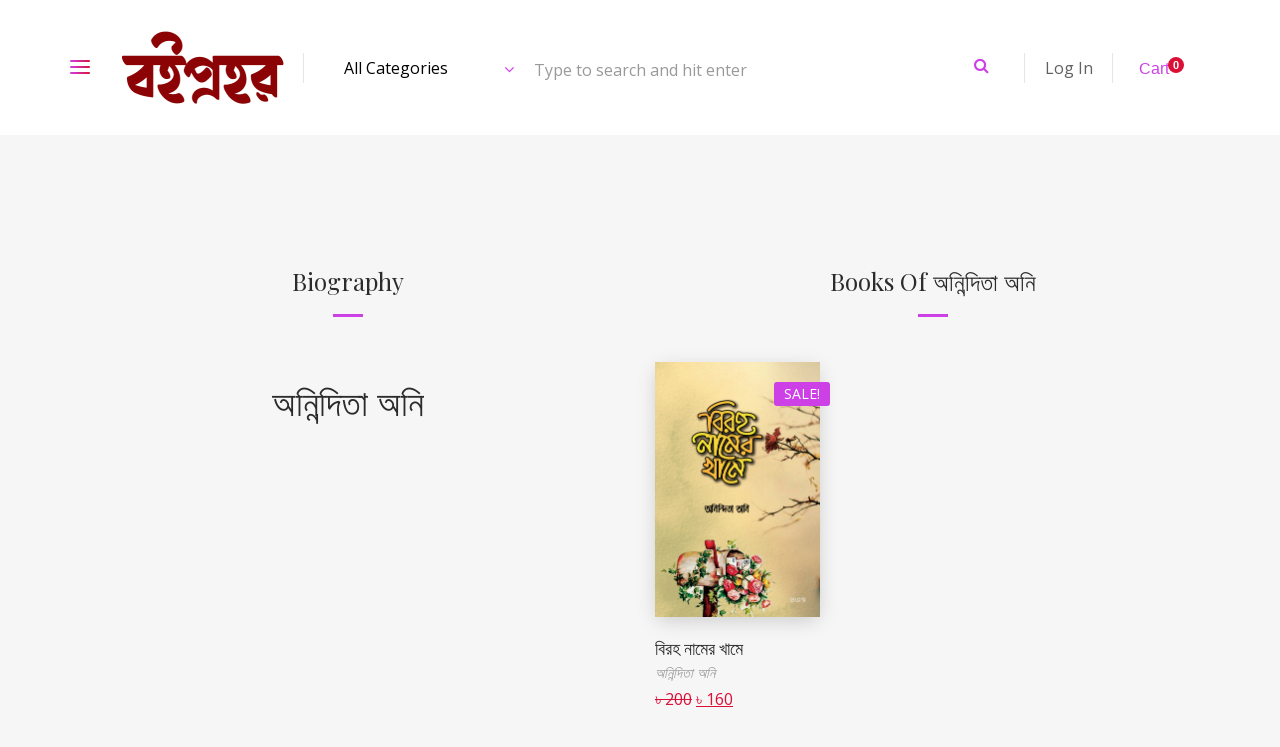

--- FILE ---
content_type: text/html; charset=UTF-8
request_url: https://www.boiprohor.net/book-author/%E0%A6%85%E0%A6%A8%E0%A6%BF%E0%A6%A8%E0%A7%8D%E0%A6%A6%E0%A6%BF%E0%A6%A4%E0%A6%BE-%E0%A6%85%E0%A6%A8%E0%A6%BF
body_size: 86687
content:
<!DOCTYPE html>
<html lang="en-US">
<head>
	<meta charset="UTF-8">
	<meta http-equiv="X-UA-Compatible" content="IE=edge">
	<meta name="viewport" content="width=device-width, initial-scale=1.0,maximum-scale=1">
	<link rel="profile" href="http://gmpg.org/xfn/11">
	<link rel="pingback" href="https://www.boiprohor.net/xmlrpc.php">
	
					<script>document.documentElement.className = document.documentElement.className + ' yes-js js_active js'</script>
			<title>অনিন্দিতা অনি &#8211; বইপ্রহর</title>
<meta name='robots' content='max-image-preview:large' />
<script>window._wca = window._wca || [];</script>
<link rel='dns-prefetch' href='//stats.wp.com' />
<link rel='dns-prefetch' href='//fonts.googleapis.com' />
<link rel='dns-prefetch' href='//www.googletagmanager.com' />
<link rel='dns-prefetch' href='//pagead2.googlesyndication.com' />
<link rel='preconnect' href='//i0.wp.com' />
<link rel='preconnect' href='//c0.wp.com' />
<link rel="alternate" type="application/rss+xml" title="বইপ্রহর &raquo; Feed" href="https://www.boiprohor.net/feed" />
<link rel="alternate" type="application/rss+xml" title="বইপ্রহর &raquo; Comments Feed" href="https://www.boiprohor.net/comments/feed" />
<link rel="alternate" type="application/rss+xml" title="বইপ্রহর &raquo; অনিন্দিতা অনি Author Feed" href="https://www.boiprohor.net/book-author/%e0%a6%85%e0%a6%a8%e0%a6%bf%e0%a6%a8%e0%a7%8d%e0%a6%a6%e0%a6%bf%e0%a6%a4%e0%a6%be-%e0%a6%85%e0%a6%a8%e0%a6%bf/feed" />
<style id='wp-img-auto-sizes-contain-inline-css' type='text/css'>
img:is([sizes=auto i],[sizes^="auto," i]){contain-intrinsic-size:3000px 1500px}
/*# sourceURL=wp-img-auto-sizes-contain-inline-css */
</style>
<link rel='stylesheet' id='hfe-widgets-style-css' href='https://www.boiprohor.net/wp-content/plugins/header-footer-elementor/inc/widgets-css/frontend.css?ver=2.8.2' type='text/css' media='all' />
<link rel='stylesheet' id='hfe-woo-product-grid-css' href='https://www.boiprohor.net/wp-content/plugins/header-footer-elementor/inc/widgets-css/woo-products.css?ver=2.8.2' type='text/css' media='all' />
<style id='wp-emoji-styles-inline-css' type='text/css'>

	img.wp-smiley, img.emoji {
		display: inline !important;
		border: none !important;
		box-shadow: none !important;
		height: 1em !important;
		width: 1em !important;
		margin: 0 0.07em !important;
		vertical-align: -0.1em !important;
		background: none !important;
		padding: 0 !important;
	}
/*# sourceURL=wp-emoji-styles-inline-css */
</style>
<link rel='stylesheet' id='wp-block-library-css' href='https://c0.wp.com/c/6.9/wp-includes/css/dist/block-library/style.min.css' type='text/css' media='all' />
<style id='classic-theme-styles-inline-css' type='text/css'>
/*! This file is auto-generated */
.wp-block-button__link{color:#fff;background-color:#32373c;border-radius:9999px;box-shadow:none;text-decoration:none;padding:calc(.667em + 2px) calc(1.333em + 2px);font-size:1.125em}.wp-block-file__button{background:#32373c;color:#fff;text-decoration:none}
/*# sourceURL=/wp-includes/css/classic-themes.min.css */
</style>
<link rel='stylesheet' id='mediaelement-css' href='https://c0.wp.com/c/6.9/wp-includes/js/mediaelement/mediaelementplayer-legacy.min.css' type='text/css' media='all' />
<link rel='stylesheet' id='wp-mediaelement-css' href='https://c0.wp.com/c/6.9/wp-includes/js/mediaelement/wp-mediaelement.min.css' type='text/css' media='all' />
<style id='jetpack-sharing-buttons-style-inline-css' type='text/css'>
.jetpack-sharing-buttons__services-list{display:flex;flex-direction:row;flex-wrap:wrap;gap:0;list-style-type:none;margin:5px;padding:0}.jetpack-sharing-buttons__services-list.has-small-icon-size{font-size:12px}.jetpack-sharing-buttons__services-list.has-normal-icon-size{font-size:16px}.jetpack-sharing-buttons__services-list.has-large-icon-size{font-size:24px}.jetpack-sharing-buttons__services-list.has-huge-icon-size{font-size:36px}@media print{.jetpack-sharing-buttons__services-list{display:none!important}}.editor-styles-wrapper .wp-block-jetpack-sharing-buttons{gap:0;padding-inline-start:0}ul.jetpack-sharing-buttons__services-list.has-background{padding:1.25em 2.375em}
/*# sourceURL=https://www.boiprohor.net/wp-content/plugins/jetpack/_inc/blocks/sharing-buttons/view.css */
</style>
<link rel='stylesheet' id='jquery-selectBox-css' href='https://www.boiprohor.net/wp-content/plugins/yith-woocommerce-wishlist/assets/css/jquery.selectBox.css?ver=1.2.0' type='text/css' media='all' />
<link rel='stylesheet' id='woocommerce_prettyPhoto_css-css' href='//www.boiprohor.net/wp-content/plugins/woocommerce/assets/css/prettyPhoto.css?ver=3.1.6' type='text/css' media='all' />
<link rel='stylesheet' id='yith-wcwl-main-css' href='https://www.boiprohor.net/wp-content/plugins/yith-woocommerce-wishlist/assets/css/style.css?ver=4.12.0' type='text/css' media='all' />
<style id='yith-wcwl-main-inline-css' type='text/css'>
 :root { --rounded-corners-radius: 16px; --add-to-cart-rounded-corners-radius: 16px; --color-headers-background: #F4F4F4; --feedback-duration: 3s } 
 :root { --rounded-corners-radius: 16px; --add-to-cart-rounded-corners-radius: 16px; --color-headers-background: #F4F4F4; --feedback-duration: 3s } 
/*# sourceURL=yith-wcwl-main-inline-css */
</style>
<style id='global-styles-inline-css' type='text/css'>
:root{--wp--preset--aspect-ratio--square: 1;--wp--preset--aspect-ratio--4-3: 4/3;--wp--preset--aspect-ratio--3-4: 3/4;--wp--preset--aspect-ratio--3-2: 3/2;--wp--preset--aspect-ratio--2-3: 2/3;--wp--preset--aspect-ratio--16-9: 16/9;--wp--preset--aspect-ratio--9-16: 9/16;--wp--preset--color--black: #000000;--wp--preset--color--cyan-bluish-gray: #abb8c3;--wp--preset--color--white: #ffffff;--wp--preset--color--pale-pink: #f78da7;--wp--preset--color--vivid-red: #cf2e2e;--wp--preset--color--luminous-vivid-orange: #ff6900;--wp--preset--color--luminous-vivid-amber: #fcb900;--wp--preset--color--light-green-cyan: #7bdcb5;--wp--preset--color--vivid-green-cyan: #00d084;--wp--preset--color--pale-cyan-blue: #8ed1fc;--wp--preset--color--vivid-cyan-blue: #0693e3;--wp--preset--color--vivid-purple: #9b51e0;--wp--preset--gradient--vivid-cyan-blue-to-vivid-purple: linear-gradient(135deg,rgb(6,147,227) 0%,rgb(155,81,224) 100%);--wp--preset--gradient--light-green-cyan-to-vivid-green-cyan: linear-gradient(135deg,rgb(122,220,180) 0%,rgb(0,208,130) 100%);--wp--preset--gradient--luminous-vivid-amber-to-luminous-vivid-orange: linear-gradient(135deg,rgb(252,185,0) 0%,rgb(255,105,0) 100%);--wp--preset--gradient--luminous-vivid-orange-to-vivid-red: linear-gradient(135deg,rgb(255,105,0) 0%,rgb(207,46,46) 100%);--wp--preset--gradient--very-light-gray-to-cyan-bluish-gray: linear-gradient(135deg,rgb(238,238,238) 0%,rgb(169,184,195) 100%);--wp--preset--gradient--cool-to-warm-spectrum: linear-gradient(135deg,rgb(74,234,220) 0%,rgb(151,120,209) 20%,rgb(207,42,186) 40%,rgb(238,44,130) 60%,rgb(251,105,98) 80%,rgb(254,248,76) 100%);--wp--preset--gradient--blush-light-purple: linear-gradient(135deg,rgb(255,206,236) 0%,rgb(152,150,240) 100%);--wp--preset--gradient--blush-bordeaux: linear-gradient(135deg,rgb(254,205,165) 0%,rgb(254,45,45) 50%,rgb(107,0,62) 100%);--wp--preset--gradient--luminous-dusk: linear-gradient(135deg,rgb(255,203,112) 0%,rgb(199,81,192) 50%,rgb(65,88,208) 100%);--wp--preset--gradient--pale-ocean: linear-gradient(135deg,rgb(255,245,203) 0%,rgb(182,227,212) 50%,rgb(51,167,181) 100%);--wp--preset--gradient--electric-grass: linear-gradient(135deg,rgb(202,248,128) 0%,rgb(113,206,126) 100%);--wp--preset--gradient--midnight: linear-gradient(135deg,rgb(2,3,129) 0%,rgb(40,116,252) 100%);--wp--preset--font-size--small: 13px;--wp--preset--font-size--medium: 20px;--wp--preset--font-size--large: 36px;--wp--preset--font-size--x-large: 42px;--wp--preset--spacing--20: 0.44rem;--wp--preset--spacing--30: 0.67rem;--wp--preset--spacing--40: 1rem;--wp--preset--spacing--50: 1.5rem;--wp--preset--spacing--60: 2.25rem;--wp--preset--spacing--70: 3.38rem;--wp--preset--spacing--80: 5.06rem;--wp--preset--shadow--natural: 6px 6px 9px rgba(0, 0, 0, 0.2);--wp--preset--shadow--deep: 12px 12px 50px rgba(0, 0, 0, 0.4);--wp--preset--shadow--sharp: 6px 6px 0px rgba(0, 0, 0, 0.2);--wp--preset--shadow--outlined: 6px 6px 0px -3px rgb(255, 255, 255), 6px 6px rgb(0, 0, 0);--wp--preset--shadow--crisp: 6px 6px 0px rgb(0, 0, 0);}:where(.is-layout-flex){gap: 0.5em;}:where(.is-layout-grid){gap: 0.5em;}body .is-layout-flex{display: flex;}.is-layout-flex{flex-wrap: wrap;align-items: center;}.is-layout-flex > :is(*, div){margin: 0;}body .is-layout-grid{display: grid;}.is-layout-grid > :is(*, div){margin: 0;}:where(.wp-block-columns.is-layout-flex){gap: 2em;}:where(.wp-block-columns.is-layout-grid){gap: 2em;}:where(.wp-block-post-template.is-layout-flex){gap: 1.25em;}:where(.wp-block-post-template.is-layout-grid){gap: 1.25em;}.has-black-color{color: var(--wp--preset--color--black) !important;}.has-cyan-bluish-gray-color{color: var(--wp--preset--color--cyan-bluish-gray) !important;}.has-white-color{color: var(--wp--preset--color--white) !important;}.has-pale-pink-color{color: var(--wp--preset--color--pale-pink) !important;}.has-vivid-red-color{color: var(--wp--preset--color--vivid-red) !important;}.has-luminous-vivid-orange-color{color: var(--wp--preset--color--luminous-vivid-orange) !important;}.has-luminous-vivid-amber-color{color: var(--wp--preset--color--luminous-vivid-amber) !important;}.has-light-green-cyan-color{color: var(--wp--preset--color--light-green-cyan) !important;}.has-vivid-green-cyan-color{color: var(--wp--preset--color--vivid-green-cyan) !important;}.has-pale-cyan-blue-color{color: var(--wp--preset--color--pale-cyan-blue) !important;}.has-vivid-cyan-blue-color{color: var(--wp--preset--color--vivid-cyan-blue) !important;}.has-vivid-purple-color{color: var(--wp--preset--color--vivid-purple) !important;}.has-black-background-color{background-color: var(--wp--preset--color--black) !important;}.has-cyan-bluish-gray-background-color{background-color: var(--wp--preset--color--cyan-bluish-gray) !important;}.has-white-background-color{background-color: var(--wp--preset--color--white) !important;}.has-pale-pink-background-color{background-color: var(--wp--preset--color--pale-pink) !important;}.has-vivid-red-background-color{background-color: var(--wp--preset--color--vivid-red) !important;}.has-luminous-vivid-orange-background-color{background-color: var(--wp--preset--color--luminous-vivid-orange) !important;}.has-luminous-vivid-amber-background-color{background-color: var(--wp--preset--color--luminous-vivid-amber) !important;}.has-light-green-cyan-background-color{background-color: var(--wp--preset--color--light-green-cyan) !important;}.has-vivid-green-cyan-background-color{background-color: var(--wp--preset--color--vivid-green-cyan) !important;}.has-pale-cyan-blue-background-color{background-color: var(--wp--preset--color--pale-cyan-blue) !important;}.has-vivid-cyan-blue-background-color{background-color: var(--wp--preset--color--vivid-cyan-blue) !important;}.has-vivid-purple-background-color{background-color: var(--wp--preset--color--vivid-purple) !important;}.has-black-border-color{border-color: var(--wp--preset--color--black) !important;}.has-cyan-bluish-gray-border-color{border-color: var(--wp--preset--color--cyan-bluish-gray) !important;}.has-white-border-color{border-color: var(--wp--preset--color--white) !important;}.has-pale-pink-border-color{border-color: var(--wp--preset--color--pale-pink) !important;}.has-vivid-red-border-color{border-color: var(--wp--preset--color--vivid-red) !important;}.has-luminous-vivid-orange-border-color{border-color: var(--wp--preset--color--luminous-vivid-orange) !important;}.has-luminous-vivid-amber-border-color{border-color: var(--wp--preset--color--luminous-vivid-amber) !important;}.has-light-green-cyan-border-color{border-color: var(--wp--preset--color--light-green-cyan) !important;}.has-vivid-green-cyan-border-color{border-color: var(--wp--preset--color--vivid-green-cyan) !important;}.has-pale-cyan-blue-border-color{border-color: var(--wp--preset--color--pale-cyan-blue) !important;}.has-vivid-cyan-blue-border-color{border-color: var(--wp--preset--color--vivid-cyan-blue) !important;}.has-vivid-purple-border-color{border-color: var(--wp--preset--color--vivid-purple) !important;}.has-vivid-cyan-blue-to-vivid-purple-gradient-background{background: var(--wp--preset--gradient--vivid-cyan-blue-to-vivid-purple) !important;}.has-light-green-cyan-to-vivid-green-cyan-gradient-background{background: var(--wp--preset--gradient--light-green-cyan-to-vivid-green-cyan) !important;}.has-luminous-vivid-amber-to-luminous-vivid-orange-gradient-background{background: var(--wp--preset--gradient--luminous-vivid-amber-to-luminous-vivid-orange) !important;}.has-luminous-vivid-orange-to-vivid-red-gradient-background{background: var(--wp--preset--gradient--luminous-vivid-orange-to-vivid-red) !important;}.has-very-light-gray-to-cyan-bluish-gray-gradient-background{background: var(--wp--preset--gradient--very-light-gray-to-cyan-bluish-gray) !important;}.has-cool-to-warm-spectrum-gradient-background{background: var(--wp--preset--gradient--cool-to-warm-spectrum) !important;}.has-blush-light-purple-gradient-background{background: var(--wp--preset--gradient--blush-light-purple) !important;}.has-blush-bordeaux-gradient-background{background: var(--wp--preset--gradient--blush-bordeaux) !important;}.has-luminous-dusk-gradient-background{background: var(--wp--preset--gradient--luminous-dusk) !important;}.has-pale-ocean-gradient-background{background: var(--wp--preset--gradient--pale-ocean) !important;}.has-electric-grass-gradient-background{background: var(--wp--preset--gradient--electric-grass) !important;}.has-midnight-gradient-background{background: var(--wp--preset--gradient--midnight) !important;}.has-small-font-size{font-size: var(--wp--preset--font-size--small) !important;}.has-medium-font-size{font-size: var(--wp--preset--font-size--medium) !important;}.has-large-font-size{font-size: var(--wp--preset--font-size--large) !important;}.has-x-large-font-size{font-size: var(--wp--preset--font-size--x-large) !important;}
:where(.wp-block-post-template.is-layout-flex){gap: 1.25em;}:where(.wp-block-post-template.is-layout-grid){gap: 1.25em;}
:where(.wp-block-term-template.is-layout-flex){gap: 1.25em;}:where(.wp-block-term-template.is-layout-grid){gap: 1.25em;}
:where(.wp-block-columns.is-layout-flex){gap: 2em;}:where(.wp-block-columns.is-layout-grid){gap: 2em;}
:root :where(.wp-block-pullquote){font-size: 1.5em;line-height: 1.6;}
/*# sourceURL=global-styles-inline-css */
</style>
<link rel='stylesheet' id='contact-form-7-css' href='https://www.boiprohor.net/wp-content/plugins/contact-form-7/includes/css/styles.css?ver=6.1.4' type='text/css' media='all' />
<link rel='stylesheet' id='wpa-css-css' href='https://www.boiprohor.net/wp-content/plugins/honeypot/includes/css/wpa.css?ver=2.3.04' type='text/css' media='all' />
<link rel='stylesheet' id='icomoon-icon-css' href='https://www.boiprohor.net/wp-content/plugins/tokoo-vitamins/extensions/mega-menus-vertical//fonts/icomoon/style.css?ver=6.9' type='text/css' media='all' />
<link rel='stylesheet' id='fontello-icon-css' href='https://www.boiprohor.net/wp-content/plugins/tokoo-vitamins/extensions/mega-menus-vertical//fonts/fontello-7275ca86/css/fontello.css?ver=6.9' type='text/css' media='all' />
<link rel='stylesheet' id='themify-icon-css' href='https://www.boiprohor.net/wp-content/plugins/tokoo-vitamins/extensions/mega-menus-vertical//fonts/themify-icons/themify-icons.css?ver=6.9' type='text/css' media='all' />
<link rel='stylesheet' id='advanced-flat-rate-shipping-for-woocommerce-css' href='https://www.boiprohor.net/wp-content/plugins/woo-extra-flat-rate/public/css/advanced-flat-rate-shipping-for-woocommerce-public.css?ver=v4.4.3' type='text/css' media='all' />
<link rel='stylesheet' id='font-awesome-min-css' href='https://www.boiprohor.net/wp-content/plugins/woo-extra-flat-rate/public/css/font-awesome.min.css?ver=v4.4.3' type='text/css' media='all' />
<style id='woocommerce-inline-inline-css' type='text/css'>
.woocommerce form .form-row .required { visibility: visible; }
/*# sourceURL=woocommerce-inline-inline-css */
</style>
<link rel='stylesheet' id='hfe-style-css' href='https://www.boiprohor.net/wp-content/plugins/header-footer-elementor/assets/css/header-footer-elementor.css?ver=2.8.2' type='text/css' media='all' />
<link rel='stylesheet' id='elementor-icons-css' href='https://www.boiprohor.net/wp-content/plugins/elementor/assets/lib/eicons/css/elementor-icons.min.css?ver=5.46.0' type='text/css' media='all' />
<link rel='stylesheet' id='elementor-frontend-css' href='https://www.boiprohor.net/wp-content/plugins/elementor/assets/css/frontend.min.css?ver=3.34.4' type='text/css' media='all' />
<link rel='stylesheet' id='elementor-post-16-css' href='https://www.boiprohor.net/wp-content/uploads/elementor/css/post-16.css?ver=1769729660' type='text/css' media='all' />
<link rel='stylesheet' id='elementor-post-4210-css' href='https://www.boiprohor.net/wp-content/uploads/elementor/css/post-4210.css?ver=1769729660' type='text/css' media='all' />
<link rel='stylesheet' id='yith-quick-view-css' href='https://www.boiprohor.net/wp-content/plugins/yith-woocommerce-quick-view/assets/css/yith-quick-view.css?ver=2.11.0' type='text/css' media='all' />
<style id='yith-quick-view-inline-css' type='text/css'>

				#yith-quick-view-modal .yith-quick-view-overlay{background:rgba( 0, 0, 0, 0.8)}
				#yith-quick-view-modal .yith-wcqv-main{background:#ffffff;}
				#yith-quick-view-close{color:#cdcdcd;}
				#yith-quick-view-close:hover{color:#ff0000;}
/*# sourceURL=yith-quick-view-inline-css */
</style>
<link rel='stylesheet' id='pustaka_shortcodes_style-css' href='https://www.boiprohor.net/wp-content/themes/pustaka/bootstrap/assets/css/koo-shortcodes.css?ver=6.9' type='text/css' media='all' />
<link rel='stylesheet' id='pustaka_fi_shortcodes-css' href='https://www.boiprohor.net/wp-content/themes/pustaka/assets/fonts/pustaka-icons/style.css?ver=6.9' type='text/css' media='all' />
<link rel='stylesheet' id='taxopress-frontend-css-css' href='https://www.boiprohor.net/wp-content/plugins/simple-tags/assets/frontend/css/frontend.css?ver=3.44.0' type='text/css' media='all' />
<link rel='stylesheet' id='hfe-elementor-icons-css' href='https://www.boiprohor.net/wp-content/plugins/elementor/assets/lib/eicons/css/elementor-icons.min.css?ver=5.34.0' type='text/css' media='all' />
<link rel='stylesheet' id='hfe-icons-list-css' href='https://www.boiprohor.net/wp-content/plugins/elementor/assets/css/widget-icon-list.min.css?ver=3.24.3' type='text/css' media='all' />
<link rel='stylesheet' id='hfe-social-icons-css' href='https://www.boiprohor.net/wp-content/plugins/elementor/assets/css/widget-social-icons.min.css?ver=3.24.0' type='text/css' media='all' />
<link rel='stylesheet' id='hfe-social-share-icons-brands-css' href='https://www.boiprohor.net/wp-content/plugins/elementor/assets/lib/font-awesome/css/brands.css?ver=5.15.3' type='text/css' media='all' />
<link rel='stylesheet' id='hfe-social-share-icons-fontawesome-css' href='https://www.boiprohor.net/wp-content/plugins/elementor/assets/lib/font-awesome/css/fontawesome.css?ver=5.15.3' type='text/css' media='all' />
<link rel='stylesheet' id='hfe-nav-menu-icons-css' href='https://www.boiprohor.net/wp-content/plugins/elementor/assets/lib/font-awesome/css/solid.css?ver=5.15.3' type='text/css' media='all' />
<link rel='stylesheet' id='pustaka-style-main-css' href='https://www.boiprohor.net/wp-content/themes/pustaka/assets/css/main.css?ver=3.0.1' type='text/css' media='all' />
<link rel='stylesheet' id='style-css' href='https://www.boiprohor.net/wp-content/themes/pustaka/style.css?ver=3.0.1' type='text/css' media='all' />
<link rel='stylesheet' id='pustaka-fonts-css' href='//fonts.googleapis.com/css?family=Open+Sans%3A300%2C400%2C500%2C600%7CPlayfair+Display%3A100%2C100italic%2C400%2C400italic%2C700&#038;ver=3.0.1' type='text/css' media='all' />
<link rel='stylesheet' id='pustaka-style-font-icons-css' href='https://www.boiprohor.net/wp-content/themes/pustaka/assets/css/font-icons.css?ver=3.0.1' type='text/css' media='all' />
<link rel='stylesheet' id='elementor-gf-local-roboto-css' href='https://www.boiprohor.net/wp-content/uploads/elementor/google-fonts/css/roboto.css?ver=1743073788' type='text/css' media='all' />
<link rel='stylesheet' id='elementor-gf-local-robotoslab-css' href='https://www.boiprohor.net/wp-content/uploads/elementor/google-fonts/css/robotoslab.css?ver=1743073821' type='text/css' media='all' />
<script type="text/javascript" src="https://c0.wp.com/c/6.9/wp-includes/js/jquery/jquery.min.js" id="jquery-core-js"></script>
<script type="text/javascript" src="https://c0.wp.com/c/6.9/wp-includes/js/jquery/jquery-migrate.min.js" id="jquery-migrate-js"></script>
<script type="text/javascript" id="jquery-js-after">
/* <![CDATA[ */
!function($){"use strict";$(document).ready(function(){$(this).scrollTop()>100&&$(".hfe-scroll-to-top-wrap").removeClass("hfe-scroll-to-top-hide"),$(window).scroll(function(){$(this).scrollTop()<100?$(".hfe-scroll-to-top-wrap").fadeOut(300):$(".hfe-scroll-to-top-wrap").fadeIn(300)}),$(".hfe-scroll-to-top-wrap").on("click",function(){$("html, body").animate({scrollTop:0},300);return!1})})}(jQuery);
!function($){'use strict';$(document).ready(function(){var bar=$('.hfe-reading-progress-bar');if(!bar.length)return;$(window).on('scroll',function(){var s=$(window).scrollTop(),d=$(document).height()-$(window).height(),p=d? s/d*100:0;bar.css('width',p+'%')});});}(jQuery);
//# sourceURL=jquery-js-after
/* ]]> */
</script>
<script type="text/javascript" src="https://c0.wp.com/c/6.9/wp-includes/js/dist/hooks.min.js" id="wp-hooks-js"></script>
<script type="text/javascript" src="https://c0.wp.com/c/6.9/wp-includes/js/dist/i18n.min.js" id="wp-i18n-js"></script>
<script type="text/javascript" id="wp-i18n-js-after">
/* <![CDATA[ */
wp.i18n.setLocaleData( { 'text direction\u0004ltr': [ 'ltr' ] } );
//# sourceURL=wp-i18n-js-after
/* ]]> */
</script>
<script type="text/javascript" src="https://www.boiprohor.net/wp-content/plugins/woo-extra-flat-rate/public/js/advanced-flat-rate-shipping-for-woocommerce-public.js?ver=v4.4.3" id="advanced-flat-rate-shipping-for-woocommerce-js"></script>
<script type="text/javascript" src="https://c0.wp.com/p/woocommerce/10.4.3/assets/js/jquery-blockui/jquery.blockUI.min.js" id="wc-jquery-blockui-js" defer="defer" data-wp-strategy="defer"></script>
<script type="text/javascript" id="wc-add-to-cart-js-extra">
/* <![CDATA[ */
var wc_add_to_cart_params = {"ajax_url":"/wp-admin/admin-ajax.php","wc_ajax_url":"/?wc-ajax=%%endpoint%%","i18n_view_cart":"View cart","cart_url":"https://www.boiprohor.net/cart","is_cart":"","cart_redirect_after_add":"no"};
//# sourceURL=wc-add-to-cart-js-extra
/* ]]> */
</script>
<script type="text/javascript" src="https://c0.wp.com/p/woocommerce/10.4.3/assets/js/frontend/add-to-cart.min.js" id="wc-add-to-cart-js" defer="defer" data-wp-strategy="defer"></script>
<script type="text/javascript" src="https://c0.wp.com/p/woocommerce/10.4.3/assets/js/js-cookie/js.cookie.min.js" id="wc-js-cookie-js" defer="defer" data-wp-strategy="defer"></script>
<script type="text/javascript" id="woocommerce-js-extra">
/* <![CDATA[ */
var woocommerce_params = {"ajax_url":"/wp-admin/admin-ajax.php","wc_ajax_url":"/?wc-ajax=%%endpoint%%","i18n_password_show":"Show password","i18n_password_hide":"Hide password"};
//# sourceURL=woocommerce-js-extra
/* ]]> */
</script>
<script type="text/javascript" src="https://c0.wp.com/p/woocommerce/10.4.3/assets/js/frontend/woocommerce.min.js" id="woocommerce-js" defer="defer" data-wp-strategy="defer"></script>
<script type="text/javascript" src="https://stats.wp.com/s-202605.js" id="woocommerce-analytics-js" defer="defer" data-wp-strategy="defer"></script>
<script type="text/javascript" src="https://www.boiprohor.net/wp-content/plugins/simple-tags/assets/frontend/js/frontend.js?ver=3.44.0" id="taxopress-frontend-js-js"></script>
<script type="text/javascript" id="zxcvbn-async-js-extra">
/* <![CDATA[ */
var _zxcvbnSettings = {"src":"https://www.boiprohor.net/wp-includes/js/zxcvbn.min.js"};
//# sourceURL=zxcvbn-async-js-extra
/* ]]> */
</script>
<script type="text/javascript" src="https://c0.wp.com/c/6.9/wp-includes/js/zxcvbn-async.min.js" id="zxcvbn-async-js"></script>
<script type="text/javascript" id="password-strength-meter-js-extra">
/* <![CDATA[ */
var pwsL10n = {"unknown":"Password strength unknown","short":"Very weak","bad":"Weak","good":"Medium","strong":"Strong","mismatch":"Mismatch"};
//# sourceURL=password-strength-meter-js-extra
/* ]]> */
</script>
<script type="text/javascript" src="https://c0.wp.com/c/6.9/wp-admin/js/password-strength-meter.min.js" id="password-strength-meter-js"></script>
<script type="text/javascript" id="wc-password-strength-meter-js-extra">
/* <![CDATA[ */
var wc_password_strength_meter_params = {"min_password_strength":"3","stop_checkout":"","i18n_password_error":"Please enter a stronger password.","i18n_password_hint":"Hint: The password should be at least twelve characters long. To make it stronger, use upper and lower case letters, numbers, and symbols like ! \" ? $ % ^ & )."};
//# sourceURL=wc-password-strength-meter-js-extra
/* ]]> */
</script>
<script type="text/javascript" src="https://c0.wp.com/p/woocommerce/10.4.3/assets/js/frontend/password-strength-meter.min.js" id="wc-password-strength-meter-js" defer="defer" data-wp-strategy="defer"></script>
<link rel="https://api.w.org/" href="https://www.boiprohor.net/wp-json/" /><link rel="EditURI" type="application/rsd+xml" title="RSD" href="https://www.boiprohor.net/xmlrpc.php?rsd" />
<meta name="generator" content="WordPress 6.9" />
<meta name="generator" content="WooCommerce 10.4.3" />
<meta name="generator" content="Site Kit by Google 1.171.0" />	<style>img#wpstats{display:none}</style>
		
        <script type="text/javascript">
            var jQueryMigrateHelperHasSentDowngrade = false;

			window.onerror = function( msg, url, line, col, error ) {
				// Break out early, do not processing if a downgrade reqeust was already sent.
				if ( jQueryMigrateHelperHasSentDowngrade ) {
					return true;
                }

				var xhr = new XMLHttpRequest();
				var nonce = '73080a6be4';
				var jQueryFunctions = [
					'andSelf',
					'browser',
					'live',
					'boxModel',
					'support.boxModel',
					'size',
					'swap',
					'clean',
					'sub',
                ];
				var match_pattern = /\)\.(.+?) is not a function/;
                var erroredFunction = msg.match( match_pattern );

                // If there was no matching functions, do not try to downgrade.
                if ( null === erroredFunction || typeof erroredFunction !== 'object' || typeof erroredFunction[1] === "undefined" || -1 === jQueryFunctions.indexOf( erroredFunction[1] ) ) {
                    return true;
                }

                // Set that we've now attempted a downgrade request.
                jQueryMigrateHelperHasSentDowngrade = true;

				xhr.open( 'POST', 'https://www.boiprohor.net/wp-admin/admin-ajax.php' );
				xhr.setRequestHeader( 'Content-Type', 'application/x-www-form-urlencoded' );
				xhr.onload = function () {
					var response,
                        reload = false;

					if ( 200 === xhr.status ) {
                        try {
                        	response = JSON.parse( xhr.response );

                        	reload = response.data.reload;
                        } catch ( e ) {
                        	reload = false;
                        }
                    }

					// Automatically reload the page if a deprecation caused an automatic downgrade, ensure visitors get the best possible experience.
					if ( reload ) {
						location.reload();
                    }
				};

				xhr.send( encodeURI( 'action=jquery-migrate-downgrade-version&_wpnonce=' + nonce ) );

				// Suppress error alerts in older browsers
				return true;
			}
        </script>

			<noscript><style>.woocommerce-product-gallery{ opacity: 1 !important; }</style></noscript>
	
<!-- Google AdSense meta tags added by Site Kit -->
<meta name="google-adsense-platform-account" content="ca-host-pub-2644536267352236">
<meta name="google-adsense-platform-domain" content="sitekit.withgoogle.com">
<!-- End Google AdSense meta tags added by Site Kit -->
<meta name="generator" content="Elementor 3.34.4; features: additional_custom_breakpoints; settings: css_print_method-external, google_font-enabled, font_display-swap">
			<style>
				.e-con.e-parent:nth-of-type(n+4):not(.e-lazyloaded):not(.e-no-lazyload),
				.e-con.e-parent:nth-of-type(n+4):not(.e-lazyloaded):not(.e-no-lazyload) * {
					background-image: none !important;
				}
				@media screen and (max-height: 1024px) {
					.e-con.e-parent:nth-of-type(n+3):not(.e-lazyloaded):not(.e-no-lazyload),
					.e-con.e-parent:nth-of-type(n+3):not(.e-lazyloaded):not(.e-no-lazyload) * {
						background-image: none !important;
					}
				}
				@media screen and (max-height: 640px) {
					.e-con.e-parent:nth-of-type(n+2):not(.e-lazyloaded):not(.e-no-lazyload),
					.e-con.e-parent:nth-of-type(n+2):not(.e-lazyloaded):not(.e-no-lazyload) * {
						background-image: none !important;
					}
				}
			</style>
			
<!-- Google AdSense snippet added by Site Kit -->
<script type="text/javascript" async="async" src="https://pagead2.googlesyndication.com/pagead/js/adsbygoogle.js?client=ca-pub-2375623575163597&amp;host=ca-host-pub-2644536267352236" crossorigin="anonymous"></script>

<!-- End Google AdSense snippet added by Site Kit -->

<!-- Jetpack Open Graph Tags -->
<meta property="og:type" content="website" />
<meta property="og:title" content="অনিন্দিতা অনি &#8211; বইপ্রহর" />
<meta property="og:url" content="https://www.boiprohor.net/book-author/%e0%a6%85%e0%a6%a8%e0%a6%bf%e0%a6%a8%e0%a7%8d%e0%a6%a6%e0%a6%bf%e0%a6%a4%e0%a6%be-%e0%a6%85%e0%a6%a8%e0%a6%bf" />
<meta property="og:site_name" content="বইপ্রহর" />
<meta property="og:image" content="https://i0.wp.com/www.boiprohor.net/wp-content/uploads/2023/03/cropped-BoiProhor-Logo-Website-Icon.png?fit=512%2C512&#038;ssl=1" />
<meta property="og:image:width" content="512" />
<meta property="og:image:height" content="512" />
<meta property="og:image:alt" content="" />
<meta property="og:locale" content="en_US" />

<!-- End Jetpack Open Graph Tags -->

<style type="text/css">.hamburger-inner,
		.hamburger-inner::before, .hamburger-inner::after{
			background-image : linear-gradient(-90deg, #DB1037, #CD40E6);
		}
		.page-header-bg .bg:before{
			background: linear-gradient(#DB1037, #CD40E6);
		}
		.post-grid .post__inner:after, .post-masonry .post__inner:after,
		.hdr-widget--product-search .product-search-input .line,
		.user-auth-box .user-auth-box-content:before{
			background-image: linear-gradient(90deg, transparent, #DB1037, #CD40E6, #DB1037, transparent);
		}
		.menu-main-wrapper .menu > .menu-item a:before,
		.menu-user-wrap .menu> .menu-item a:after{
			background-image: linear-gradient(90deg, #DB1037, #CD40E6);
		}
		.menu-main-wrapper .menu-item.mega-menu > .sub-menu .sub-menu a:after,
		.widget_search form input[type='submit'],
		.product-list .product__image .onsale,
		.wc_payment_methods.payment_methods .wc_payment_method label:after,
		.woocommerce-pagination ul.page-numbers .page-numbers.current{
			background-color: #DB1037;
		}
		.button:hover, .comment-respond .form-submit input:hover, input[type='submit']:hover, input[type='reset']:hover,
		input[type='submit'].dokan-btn-theme:hover, .dokan-btn-theme:hover, input[type='submit']:hover, input[type='reset']:hover{
			border-color: #DB1037;
			color: #CD40E6;
		}

		.button:hover,
		.product__detail-nav li.active a, .product__detail-nav li:hover a,
		.user-auth-box .user-auth-box-content .tokoo-popup__close,
		.wc_payment_methods.payment_methods .wc_payment_method label:before,
		input[type='submit'].dokan-btn-theme, .dokan-btn-theme, input[type='submit'], input[type='reset']
		{
			border-color: #DB1037;
		}
		.hdr-widget--site-logo a,
		.hdr-widget-dropdown-menu .menu-item:hover > a,
		.site-footer a,
		.product-list .product__price,
		.widget.widget_price_filter .price_slider_amount .price_label span{
			color: #DB1037;
		}
		.hdr-widget-dropdown-menu .sub-menu .menu-item a:before,
		.hdr-widget-dropdown-menu .menu > .menu-item > a:before,
		.widget.widget_price_filter .price_slider.ui-slider .ui-slider-range{
			background-image: linear-gradient(90deg, #DB1037, #CD40E6);
		}
		
		.product-grid .product__action .button, .product-grid .product__action .comment-respond .form-submit input, .comment-respond .form-submit .product-grid .product__action input, .product-grid .product__action .widget.widget_product_search input[type="submit"], .widget.widget_product_search .product-grid .product__action input[type="submit"],
		.added_to_cart.wc-forward,
		.product-grid .product__price,
		.product-overview .product-action .price,
		.book-images .book__action button [class*="ico"], .book-images .book__action .see-inside [class*="ico"],
		.product__detail-nav li.active a, .product__detail-nav li:hover a,
		.menu-main-wrapper .menu-item:not(.mega-menu) .sub-menu li:hover > a,
		.widget.widget_shopping_cart .quantity,
		.widget.widget_shopping_cart .total .amount
		{ 
			color: #DB1037;
		}

		
		.tagcloud a,
		.section-header:after,
		.product-grid .product .onsale{
			background-color: #CD40E6;
		}
		
		.button, .comment-respond .form-submit input, .widget.widget_product_search input[type="submit"], input[type="submit"], input[type="reset"]{
			border-color: #CD40E6;
		}
		
		.hdr-widget--menu-cart .menu-cart-trigger .cart-count,
		.button:hover,
		.star-rating span:before,
		.star-rating span:before,
		.single-post .post__meta a,
		.product-layout-view a:hover, .product-layout-view a.active,
		.hdr-widget--product-search .fa,
		.hdr-widget--menu-cart .menu-cart-trigger,
		.post-grid .post__meta span a:hover, .post-masonry .post__meta span a:hover,
		.widget.widget_shopping_cart .quantity,
		.widget.widget_shopping_cart .total .amount
		{
			color: #CD40E6;
		}

		
		body{
			font-family    : Open Sans;
			font-size      : 16px;
			font-weight    : 400;
			letter-spacing : 0;
			line-height    : 1.8;
			background-color: #f6f6f6;
			color: #616161;
		}

		
		h1,h2,h3,h4,h5,h6,
		.single-post .post__title,
		.widget-title,
		.page-header .page-title{
			font-family: Playfair Display;
			font-weight    : 400;
			letter-spacing : 0;
		}</style>
<link rel="icon" href="https://i0.wp.com/www.boiprohor.net/wp-content/uploads/2023/03/cropped-BoiProhor-Logo-Website-Icon.png?fit=32%2C32&#038;ssl=1" sizes="32x32" />
<link rel="icon" href="https://i0.wp.com/www.boiprohor.net/wp-content/uploads/2023/03/cropped-BoiProhor-Logo-Website-Icon.png?fit=192%2C192&#038;ssl=1" sizes="192x192" />
<link rel="apple-touch-icon" href="https://i0.wp.com/www.boiprohor.net/wp-content/uploads/2023/03/cropped-BoiProhor-Logo-Website-Icon.png?fit=180%2C180&#038;ssl=1" />
<meta name="msapplication-TileImage" content="https://i0.wp.com/www.boiprohor.net/wp-content/uploads/2023/03/cropped-BoiProhor-Logo-Website-Icon.png?fit=270%2C270&#038;ssl=1" />
		<style type="text/css" id="wp-custom-css">
			.page-header--center {
    text-align: center;
    display: none;
}

.wc_payment_methods.payment_methods .wc_payment_method .payment_box p:nth-child(2){
	display:none;
}
.wc_payment_methods.payment_methods .wc_payment_method .payment_box p:nth-child(3){
	display:flex
}
.wc_payment_methods.payment_methods .wc_payment_method .payment_box p:nth-child(4){
	display:flex
}
.wc_payment_methods.payment_methods .wc_payment_method .payment_box {
	background-color: #f1f4f6;
}
#bkash_number{
	display:block;
}
#bkash_transaction_id{
	display:block;
}
tbody tr{
background-color: #f1f4f6;
}
/*.wc_payment_methods.payment_methods .wc_payment_method .payment_box p:nth-child(3){
	display:none;
}*/

.woocommerce-checkout-review-order-table #shipping_method label:before{
	display:none
}


#shipping_method li label{
	margin-bottom:-23px;
	padding-left:0;
	
}



@media only screen and (min-width: 1595px){
.fa-question-circle:before{
	margin-left:-171px;
	}
		#shipping_method li label{
		left:-60px;
	}
}


@media only screen and (min-width: 1200px) and (max-width:1590px){
.fa-question-circle:before{
	margin-left:-110px;
	}
	#shipping_method li label{
		left:-60px;
	}
}


@media only screen and (max-width: 1199px) and (min-width: 900px){
		.fa-question-circle:before{
	margin-left:-80px;
	}
		#shipping_method li label{
		left:-60px;
	}
}


@media only screen and (max-width: 399px) and (min-width: 0px)
{
	.fa-question-circle:before
	{
		margin-left:-40px;
		position:absolute;
		top:1px;
	}
}

@media only screen and (max-width: 599px) and (min-width: 400px)
{
	.fa-question-circle:before
	{
		margin-left:-80px;
		position:absolute;
		top:1px;
	}
		#shipping_method li label{
		left:-50px;
	}
}
@media only screen and (max-width: 699px) and (min-width: 600px)
{
	.fa-question-circle:before
	{
		margin-left:-110px;
		position:absolute;
		bottom:5px;
	}
		#shipping_method li label{
		left:-60px;
	}
}
@media only screen and (max-width: 985px) and (min-width: 700px) {
	.fa-question-circle:before
	{
		
		margin-left:-155px;
	}
		#shipping_method li label{
		left:-60px;
	}
}
@media only screen and (max-width: 476px) and (min-width: 401px){
	
		.fa-question-circle:before
	{
		
		margin-left:-50px;
	}
	#shipping_method li label{
		left:0px;
	}}
@media only screen and (max-width: 750px) and (min-width: 700px){
	
		.fa-question-circle:before
	{
		
		margin-left:-130px;
	}}

@media only screen and (max-width: 477px) and (min-width: 345px){
		#shipping_method li label{
		left:-50px;
	}
}

#shipping_method li label{
	visibility:hidden;
	position:relative;
	
}
#shipping_method li label>span{
	visibility:visible;
	
}

.product_list_widget .product-title{
	color:white;
}		</style>
		</head>

<body class="archive tax-book_author term-66 wp-custom-logo wp-theme-pustaka theme-pustaka woocommerce woocommerce-page woocommerce-demo-store woocommerce-no-js ehf-footer ehf-template-pustaka ehf-stylesheet-pustaka elementor-default elementor-kit-16">

	<div class="site-content">
		
	
							
<div class="site-header-wrap "> 
	<div class="site-header">
		<div class="container">
			
				
<div class="hdr-widget hdr-widget--menu-main open-onclick">
	<button class="menu-main-toggle hamburger hamburger--elastic" type="button"><span class="hamburger-box"><span class="hamburger-inner"></span></span></button>
	<div class="menu-main-wrapper">
		
		<ul id="menu-menu-1" class="menu"><li id="menu-item-4192" class="menu-item menu-item-type-post_type menu-item-object-page menu-item-home"><a href="https://www.boiprohor.net/"><span class="menu-label">Home</span></a></li>
<li id="menu-item-4193" class="menu-item menu-item-type-post_type menu-item-object-page"><a href="https://www.boiprohor.net/cart"><span class="menu-label">Cart</span></a></li>
<li id="menu-item-4194" class="menu-item menu-item-type-post_type menu-item-object-page"><a href="https://www.boiprohor.net/checkout"><span class="menu-label">Checkout</span></a></li>
<li id="menu-item-4195" class="menu-item menu-item-type-post_type menu-item-object-page"><a href="https://www.boiprohor.net/my-account"><span class="menu-label">My account</span></a></li>
<li id="menu-item-4196" class="menu-item menu-item-type-post_type menu-item-object-page"><a href="https://www.boiprohor.net/shop"><span class="menu-label">Shop</span></a></li>
<li id="menu-item-4197" class="menu-item menu-item-type-post_type menu-item-object-page"><a href="https://www.boiprohor.net/wishlist"><span class="menu-label">Wishlist</span></a></li>
</ul>
		<div class="menu-background">
			<div class="menu-main-background"></div>
			<div class="sub-bg-container"></div>
		</div>

	</div>
</div>			
			<div class="hdr-widget hdr-widget--site-logo">
				<div class="site-logo">
<a href="https://www.boiprohor.net/" title="বইপ্রহর" rel="home">
<img  src="https://i0.wp.com/www.boiprohor.net/wp-content/uploads/2023/03/cropped-BoiProhor-Logo-Website.png?fit=164%2C75&#038;ssl=1" alt="বইপ্রহর" />
</a>
</div>
			</div>
			
			<div class="hdr-widget hdr-widget--product-search">
				
<form role="search" method="get" class="searchform" action="https://www.boiprohor.net/" >
		 	<div class="product-search-category">
	 		<select  name='product_cat' id='product_cat' class='postform'>
	<option value='0' selected='selected'>All Categories</option>
	<option class="level-0" value="ielts">IELTS</option>
	<option class="level-0" value="uncategorized">Uncategorized</option>
	<option class="level-0" value="%e0%a6%85%e0%a6%a4%e0%a6%bf%e0%a6%aa%e0%a7%8d%e0%a6%b0%e0%a6%be%e0%a6%95%e0%a7%83%e0%a6%a4-%e0%a6%93-%e0%a6%ad%e0%a7%8c%e0%a6%a4%e0%a6%bf%e0%a6%95">অতিপ্রাকৃত ও ভৌতিক</option>
	<option class="level-0" value="%e0%a6%85%e0%a6%a4%e0%a6%bf%e0%a6%aa%e0%a7%8d%e0%a6%b0%e0%a6%be%e0%a6%95%e0%a7%83%e0%a6%a4-%e0%a6%93-%e0%a6%ad%e0%a7%8c%e0%a6%a4%e0%a6%bf%e0%a6%95-2">অতিপ্রাকৃত ও ভৌতিক</option>
	<option class="level-0" value="%e0%a6%85%e0%a6%a4%e0%a6%bf%e0%a6%aa%e0%a7%8d%e0%a6%b0%e0%a6%be%e0%a6%95%e0%a7%83%e0%a6%a4-%e0%a6%93-%e0%a6%ad%e0%a7%8c%e0%a6%a4%e0%a6%bf%e0%a6%95-%e0%a6%89%e0%a6%aa%e0%a6%a8%e0%a7%8d%e0%a6%af">অতিপ্রাকৃত ও ভৌতিক উপন্যাস</option>
	<option class="level-0" value="%e0%a6%85%e0%a6%a8%e0%a7%81%e0%a6%ac%e0%a6%be%e0%a6%a6-%e0%a6%89%e0%a6%aa%e0%a6%a8%e0%a7%8d%e0%a6%af%e0%a6%be%e0%a6%b8">অনুবাদ উপন্যাস</option>
	<option class="level-0" value="%e0%a6%85%e0%a6%a8%e0%a7%81%e0%a6%ac%e0%a6%be%e0%a6%a6-%e0%a6%93-%e0%a6%87%e0%a6%82%e0%a6%b0%e0%a7%87%e0%a6%9c%e0%a6%bf-%e0%a6%a1%e0%a7%8d%e0%a6%b0%e0%a6%af%e0%a6%bc%e0%a6%bf%e0%a6%82-%e0%a6%93">অনুবাদ ও ইংরেজি ড্রয়িং ও পেইন্টিং</option>
	<option class="level-0" value="%e0%a6%85%e0%a6%a8%e0%a7%81%e0%a6%ac%e0%a6%be%e0%a6%a6-%e0%a6%93-%e0%a6%ac%e0%a6%bf%e0%a6%a6%e0%a7%87%e0%a6%b6%e0%a6%bf-%e0%a6%ad%e0%a6%be%e0%a6%b7%e0%a6%be%e0%a6%b0-%e0%a6%ac%e0%a6%87">অনুবাদ ও বিদেশি ভাষার বই</option>
	<option class="level-0" value="%e0%a6%85%e0%a6%a8%e0%a7%81%e0%a6%ac%e0%a6%be%e0%a6%a6-%e0%a6%95%e0%a6%ac%e0%a6%bf%e0%a6%a4%e0%a6%be">অনুবাদ কবিতা</option>
	<option class="level-0" value="%e0%a6%85%e0%a6%a8%e0%a7%81%e0%a6%ac%e0%a6%be%e0%a6%a6-%e0%a6%97%e0%a6%b2%e0%a7%8d%e0%a6%aa">অনুবাদ গল্প</option>
	<option class="level-0" value="%e0%a6%85%e0%a6%a8%e0%a7%81%e0%a6%ac%e0%a6%be%e0%a6%a6-%e0%a6%b8%e0%a6%be%e0%a6%b9%e0%a6%bf%e0%a6%a4%e0%a7%8d%e0%a6%af-%e0%a6%b8%e0%a6%82%e0%a6%95%e0%a6%b2%e0%a6%a8-%e0%a6%b8%e0%a6%ae%e0%a6%97">অনুবাদ সাহিত্য সংকলন/সমগ্র</option>
	<option class="level-0" value="%e0%a6%85%e0%a6%a8%e0%a7%81%e0%a6%ac%e0%a6%be%e0%a6%a6-%e0%a6%b8%e0%a6%be%e0%a6%af%e0%a6%bc%e0%a7%87%e0%a6%a8%e0%a7%8d%e0%a6%b8-%e0%a6%ab%e0%a6%bf%e0%a6%95%e0%a6%b6%e0%a6%a8">অনুবাদ সায়েন্স ফিকশন</option>
	<option class="level-0" value="translated-books-self-development-and-meditation">অনুবাদ: আত্ম-উন্নয়ন ও মেডিটেশন</option>
	<option class="level-0" value="%e0%a6%85%e0%a6%a8%e0%a7%81%e0%a6%ac%e0%a6%be%e0%a6%a6%e0%a6%83-%e0%a6%a8%e0%a6%be%e0%a6%9f%e0%a6%95%e0%a7%87%e0%a6%b0-%e0%a6%ac%e0%a6%87">অনুবাদঃ নাটকের বই</option>
	<option class="level-0" value="%e0%a6%85%e0%a6%a8%e0%a7%81%e0%a6%ac%e0%a6%be%e0%a6%a6%e0%a6%83-%e0%a6%ac%e0%a7%8d%e0%a6%af%e0%a6%99%e0%a7%8d%e0%a6%97-%e0%a6%93-%e0%a6%b0%e0%a6%ae%e0%a7%8d%e0%a6%af%e0%a6%b0%e0%a6%9a%e0%a6%a8">অনুবাদঃ ব্যঙ্গ ও রম্যরচনা</option>
	<option class="level-0" value="%e0%a6%85%e0%a6%a8%e0%a7%8d%e0%a6%af%e0%a6%be%e0%a6%a8%e0%a7%8d%e0%a6%af-%e0%a6%a6%e0%a6%95%e0%a7%8d%e0%a6%b7%e0%a6%a4%e0%a6%be-%e0%a6%ac%e0%a7%83%e0%a6%a6%e0%a7%8d%e0%a6%a7%e0%a6%bf">অন্যান্য দক্ষতা বৃদ্ধি</option>
	<option class="level-0" value="%e0%a6%85%e0%a6%aa%e0%a6%be%e0%a6%b0%e0%a7%87%e0%a6%9f%e0%a6%bf%e0%a6%82-%e0%a6%b8%e0%a6%bf%e0%a6%b8%e0%a7%8d%e0%a6%9f%e0%a7%87%e0%a6%ae">অপারেটিং সিস্টেম</option>
	<option class="level-0" value="%e0%a6%85%e0%a6%ad%e0%a6%bf%e0%a6%a8%e0%a6%af%e0%a6%bc">অভিনয়</option>
	<option class="level-0" value="%e0%a6%85%e0%a6%b0%e0%a7%8d%e0%a6%a5%e0%a6%a8%e0%a7%80%e0%a6%a4%e0%a6%bf">অর্থনীতি</option>
	<option class="level-0" value="%e0%a6%85%e0%a6%b8%e0%a7%8d%e0%a6%9f%e0%a7%8d%e0%a6%b0%e0%a7%87%e0%a6%b2%e0%a6%bf%e0%a6%af%e0%a6%bc%e0%a6%be-%e0%a6%ad%e0%a7%8d%e0%a6%b0%e0%a6%ae%e0%a6%a3">অস্ট্রেলিয়া ভ্রমণ</option>
	<option class="level-0" value="%e0%a6%85%e0%a6%b8%e0%a7%8d%e0%a6%9f%e0%a7%8d%e0%a6%b0%e0%a7%87%e0%a6%b2%e0%a6%bf%e0%a6%af%e0%a6%bc%e0%a6%be%e0%a6%b0-%e0%a6%87%e0%a6%a4%e0%a6%bf%e0%a6%b9%e0%a6%be%e0%a6%b8">অস্ট্রেলিয়ার ইতিহাস</option>
	<option class="level-0" value="%e0%a6%85%e0%a7%8d%e0%a6%af%e0%a6%be%e0%a6%a1%e0%a6%ad%e0%a7%87%e0%a6%9e%e0%a7%8d%e0%a6%9a%e0%a6%be%e0%a6%b0">অ্যাডভেঞ্চার</option>
	<option class="level-0" value="%e0%a6%85%e0%a7%8d%e0%a6%af%e0%a6%be%e0%a6%a1%e0%a6%ad%e0%a7%8b%e0%a6%95%e0%a7%87%e0%a6%b8%e0%a6%bf-%e0%a6%85%e0%a7%8d%e0%a6%af%e0%a6%be%e0%a6%a1%e0%a6%9c%e0%a7%81%e0%a6%a1%e0%a6%bf%e0%a6%95">অ্যাডভোকেসি / অ্যাডজুডিকেশন ল</option>
	<option class="level-0" value="%e0%a6%85%e0%a7%8d%e0%a6%af%e0%a6%be%e0%a6%a1%e0%a6%ae%e0%a6%bf%e0%a6%a8%e0%a6%bf%e0%a6%b8%e0%a7%8d%e0%a6%9f%e0%a7%8d%e0%a6%b0%e0%a7%87%e0%a6%9f%e0%a6%bf%e0%a6%ad-%e0%a6%b2">অ্যাডমিনিস্ট্রেটিভ ল</option>
	<option class="level-0" value="%e0%a6%86%e0%a6%87%e0%a6%9f%e0%a6%bf-%e0%a6%ac%e0%a6%bf%e0%a6%b7%e0%a6%af%e0%a6%bc%e0%a6%95-%e0%a6%aa%e0%a7%8d%e0%a6%b0%e0%a6%ac%e0%a6%a8%e0%a7%8d%e0%a6%a7-%e0%a6%93-%e0%a6%97%e0%a6%ac%e0%a7%87">আইটি বিষয়ক প্রবন্ধ ও গবেষণা</option>
	<option class="level-0" value="%e0%a6%86%e0%a6%95%e0%a7%8d%e0%a6%ac%e0%a6%bf%e0%a6%a6%e0%a6%be-%e0%a6%93-%e0%a6%a4%e0%a6%be%e0%a6%93%e0%a6%ac%e0%a6%be%e0%a6%b9">আক্বিদা ও তাওবাহ</option>
	<option class="level-0" value="%e0%a6%86%e0%a6%96%e0%a6%b2%e0%a6%be%e0%a6%95">আখলাক</option>
	<option class="level-0" value="%e0%a6%86%e0%a6%a4%e0%a7%8d%e0%a6%ae-%e0%a6%89%e0%a6%a8%e0%a7%8d%e0%a6%a8%e0%a6%af%e0%a6%bc%e0%a6%a8-%e0%a6%93-%e0%a6%ae%e0%a7%8b%e0%a6%9f%e0%a6%bf%e0%a6%ad%e0%a7%87%e0%a6%b6%e0%a6%a8">আত্ম উন্নয়ন ও মোটিভেশন</option>
	<option class="level-0" value="%e0%a6%86%e0%a6%a4%e0%a7%8d%e0%a6%ae-%e0%a6%89%e0%a6%a8%e0%a7%8d%e0%a6%a8%e0%a6%af%e0%a6%bc%e0%a6%a8">আত্ম-উন্নয়ন</option>
	<option class="level-0" value="%e0%a6%86%e0%a6%a4%e0%a7%8d%e0%a6%ae-%e0%a6%9a%e0%a6%b0%e0%a6%bf%e0%a6%a4">আত্ম-চরিত</option>
	<option class="level-0" value="%e0%a6%86%e0%a6%a4%e0%a7%8d%e0%a6%ae%e0%a6%9c%e0%a7%80%e0%a6%ac%e0%a6%a8%e0%a7%80">আত্মজীবনী</option>
	<option class="level-0" value="%e0%a6%86%e0%a6%a4%e0%a7%8d%e0%a6%ae%e0%a6%b6%e0%a7%81%e0%a6%a6%e0%a7%8d%e0%a6%a7%e0%a6%bf-%e0%a6%93-%e0%a6%85%e0%a6%a8%e0%a7%81%e0%a6%aa%e0%a7%8d%e0%a6%b0%e0%a7%87%e0%a6%b0%e0%a6%a3%e0%a6%be">আত্মশুদ্ধি ও অনুপ্রেরণা</option>
	<option class="level-0" value="%e0%a6%86%e0%a6%a4%e0%a7%8d%e0%a6%ae%e0%a7%8b%e0%a6%a8%e0%a7%8d%e0%a6%a8%e0%a7%9f%e0%a6%a8-%e0%a6%93-%e0%a6%ac%e0%a7%8d%e0%a6%af%e0%a6%ac%e0%a6%b8%e0%a6%be-%e0%a6%ac%e0%a6%be%e0%a6%a3%e0%a6%bf">আত্মোন্নয়ন ও ব্যবসা-বাণিজ্য</option>
	<option class="level-0" value="%e0%a6%86%e0%a6%a6%e0%a6%ac">আদব</option>
	<option class="level-0" value="%e0%a6%86%e0%a6%a7%e0%a7%81%e0%a6%a8%e0%a6%bf%e0%a6%95-%e0%a6%a6%e0%a6%b0%e0%a7%8d%e0%a6%b6%e0%a6%a8">আধুনিক দর্শন</option>
	<option class="level-0" value="%e0%a6%86%e0%a6%a7%e0%a7%8d%e0%a6%af%e0%a6%be%e0%a6%a4%e0%a7%8d%e0%a6%ae%e0%a6%bf%e0%a6%95%e0%a6%a4%e0%a6%be-%e0%a6%93-%e0%a6%b8%e0%a7%81%e0%a6%ab%e0%a6%bf%e0%a6%ac%e0%a6%be%e0%a6%a6">আধ্যাত্মিকতা ও সুফিবাদ</option>
	<option class="level-0" value="%e0%a6%86%e0%a6%a8%e0%a7%8d%e0%a6%a4%e0%a6%b0%e0%a7%8d%e0%a6%9c%e0%a6%be%e0%a6%a4%e0%a6%bf%e0%a6%95-%e0%a6%ac%e0%a6%bf%e0%a6%b7%e0%a6%af%e0%a6%bc%e0%a6%95-%e0%a6%aa%e0%a7%8d%e0%a6%b0%e0%a6%ac%e0%a6%a8">আন্তর্জাতিক বিষয়ক প্রবন্ধ</option>
	<option class="level-0" value="antorjatik-ragnite">আন্তর্জাতিক রাজনীতি</option>
	<option class="level-0" value="%e0%a6%86%e0%a6%ab%e0%a7%8d%e0%a6%b0%e0%a6%bf%e0%a6%95%e0%a6%be">আফ্রিকা</option>
	<option class="level-0" value="%e0%a6%86%e0%a6%ac%e0%a7%83%e0%a6%a4%e0%a7%8d%e0%a6%a4%e0%a6%bf-%e0%a6%93-%e0%a6%95%e0%a6%b2%e0%a6%be%e0%a6%95%e0%a7%8c%e0%a6%b6%e0%a6%b2">আবৃত্তি ও কলাকৌশল</option>
	<option class="level-0" value="%e0%a6%86%e0%a6%ae%e0%a7%87%e0%a6%b0%e0%a6%bf%e0%a6%95%e0%a6%be">আমেরিকা</option>
	<option class="level-0" value="%e0%a6%86%e0%a6%ae%e0%a7%87%e0%a6%b0%e0%a6%bf%e0%a6%95%e0%a6%be-%e0%a6%ad%e0%a7%8d%e0%a6%b0%e0%a6%ae%e0%a6%a3">আমেরিকা ভ্রমণ</option>
	<option class="level-0" value="%e0%a6%86%e0%a6%b0%e0%a6%ac%e0%a6%bf-%e0%a6%93-%e0%a6%89%e0%a6%b0%e0%a7%8d%e0%a6%a6%e0%a7%81">আরবি ও উর্দু</option>
	<option class="level-0" value="%e0%a6%86%e0%a6%b0%e0%a6%ac%e0%a6%bf-%e0%a6%93-%e0%a6%89%e0%a6%b0%e0%a7%8d%e0%a6%a6%e0%a7%81-%e0%a6%85%e0%a6%ad%e0%a6%bf%e0%a6%a7%e0%a6%be%e0%a6%a8">আরবি ও উর্দু অভিধান</option>
	<option class="level-0" value="%e0%a6%86%e0%a6%b0%e0%a6%ac%e0%a6%bf-%e0%a6%b6%e0%a6%bf%e0%a6%95%e0%a7%8d%e0%a6%b7%e0%a6%be">আরবি শিক্ষা</option>
	<option class="level-0" value="%e0%a6%86%e0%a6%b0%e0%a6%ac%e0%a7%80-%e0%a6%ad%e0%a6%be%e0%a6%b7%e0%a6%be-%e0%a6%b6%e0%a6%bf%e0%a6%95%e0%a7%8d%e0%a6%b7%e0%a6%be">আরবী ভাষা শিক্ষা</option>
	<option class="level-0" value="%e0%a6%86%e0%a6%b2-%e0%a6%95%e0%a7%81%e0%a6%b0%e0%a6%86%e0%a6%a8">আল কুরআন</option>
	<option class="level-0" value="%e0%a6%86%e0%a6%b2-%e0%a6%b9%e0%a6%be%e0%a6%a6%e0%a6%bf%e0%a6%b8">আল হাদিস</option>
	<option class="level-0" value="%e0%a6%86%e0%a6%b2%e0%a7%8b%e0%a6%9a%e0%a6%a8%e0%a6%be-%e0%a6%93-%e0%a6%93%e0%a6%af%e0%a6%bc%e0%a6%be%e0%a6%9c">আলোচনা ও ওয়াজ</option>
	<option class="level-0" value="%e0%a6%87%e0%a6%82%e0%a6%b0%e0%a7%87%e0%a6%9c%e0%a6%bf-%e0%a6%93-%e0%a6%85%e0%a6%a8%e0%a7%81%e0%a6%ac%e0%a6%be%e0%a6%a6-%e0%a6%aa%e0%a7%8d%e0%a6%b0%e0%a6%ac%e0%a6%a8%e0%a7%8d%e0%a6%a7">ইংরেজি ও অনুবাদ : প্রবন্ধ</option>
	<option class="level-0" value="%e0%a6%87%e0%a6%82%e0%a6%b0%e0%a7%87%e0%a6%9c%e0%a6%bf-%e0%a6%95%e0%a6%ac%e0%a6%bf%e0%a6%a4%e0%a6%be">ইংরেজি কবিতা</option>
	<option class="level-0" value="%e0%a6%87%e0%a6%82%e0%a6%b0%e0%a7%87%e0%a6%9c%e0%a6%bf-%e0%a6%a8%e0%a6%be%e0%a6%9f%e0%a6%95">ইংরেজি নাটক</option>
	<option class="level-0" value="%e0%a6%87%e0%a6%82%e0%a6%b0%e0%a7%87%e0%a6%9c%e0%a6%bf-%e0%a6%ac%e0%a7%8d%e0%a6%af%e0%a6%be%e0%a6%95%e0%a6%b0%e0%a6%a3-%e0%a6%93-%e0%a6%ad%e0%a6%be%e0%a6%b7%e0%a6%be-%e0%a6%b6%e0%a6%bf%e0%a6%95">ইংরেজি ব্যাকরণ ও ভাষা শিক্ষা</option>
	<option class="level-0" value="%e0%a6%87%e0%a6%82%e0%a6%b0%e0%a7%87%e0%a6%9c%e0%a6%bf-%e0%a6%ad%e0%a6%be%e0%a6%b7%e0%a6%be%e0%a6%b0-%e0%a6%89%e0%a6%aa%e0%a6%a8%e0%a7%8d%e0%a6%af%e0%a6%be%e0%a6%b8">ইংরেজি ভাষার উপন্যাস</option>
	<option class="level-0" value="%e0%a6%87%e0%a6%82%e0%a6%b0%e0%a7%87%e0%a6%9c%e0%a6%bf-%e0%a6%ad%e0%a6%be%e0%a6%b7%e0%a6%be%e0%a6%b0-%e0%a6%97%e0%a6%b2%e0%a7%8d%e0%a6%aa">ইংরেজি ভাষার গল্প</option>
	<option class="level-0" value="%e0%a6%87%e0%a6%82%e0%a6%b0%e0%a7%87%e0%a6%9c%e0%a6%bf-%e0%a6%ad%e0%a6%be%e0%a6%b7%e0%a6%be%e0%a6%b0-%e0%a6%b8%e0%a6%be%e0%a6%b9%e0%a6%bf%e0%a6%a4%e0%a7%8d%e0%a6%af-%e0%a6%b8%e0%a6%82%e0%a6%95">ইংরেজি ভাষার সাহিত্য সংকলন/সমগ্র</option>
	<option class="level-0" value="%e0%a6%87%e0%a6%82%e0%a6%b0%e0%a7%87%e0%a6%9c%e0%a6%bf-%e0%a6%ad%e0%a6%be%e0%a6%b7%e0%a6%be%e0%a6%b0-%e0%a6%b8%e0%a6%be%e0%a6%af%e0%a6%bc%e0%a7%87%e0%a6%a8%e0%a7%8d%e0%a6%b8-%e0%a6%ab%e0%a6%bf">ইংরেজি ভাষার সায়েন্স ফিকশন</option>
	<option class="level-0" value="%e0%a6%87%e0%a6%89%e0%a6%b0%e0%a7%8b%e0%a6%aa">ইউরোপ</option>
	<option class="level-0" value="%e0%a6%87%e0%a6%89%e0%a6%b0%e0%a7%8b%e0%a6%aa-%e0%a6%ad%e0%a7%8d%e0%a6%b0%e0%a6%ae%e0%a6%a3">ইউরোপ ভ্রমণ</option>
	<option class="level-0" value="%e0%a6%87%e0%a6%89%e0%a6%b0%e0%a7%8b%e0%a6%aa%e0%a6%bf%e0%a6%af%e0%a6%bc%e0%a6%be%e0%a6%a8-%e0%a6%ad%e0%a6%be%e0%a6%b7%e0%a6%be">ইউরোপিয়ান ভাষা</option>
	<option class="level-0" value="%e0%a6%87%e0%a6%a4%e0%a6%bf%e0%a6%b9%e0%a6%be%e0%a6%b8-2">ইতিহাস</option>
	<option class="level-0" value="%e0%a6%87%e0%a6%a4%e0%a6%bf%e0%a6%b9%e0%a6%be%e0%a6%b8">ইতিহাস</option>
	<option class="level-0" value="%e0%a6%87%e0%a6%a4%e0%a6%bf%e0%a6%b9%e0%a6%be%e0%a6%b8-%e0%a6%93-%e0%a6%87%e0%a6%a4%e0%a6%bf%e0%a6%b9%e0%a6%be%e0%a6%b8%e0%a6%ac%e0%a6%bf%e0%a6%a6-%e0%a6%ac%e0%a6%bf%e0%a6%b7%e0%a6%af%e0%a6%bc">ইতিহাস ও ইতিহাসবিদ বিষয়ক প্রবন্ধ</option>
	<option class="level-0" value="%e0%a6%87%e0%a6%a4%e0%a6%bf%e0%a6%b9%e0%a6%be%e0%a6%b8-%e0%a6%93-%e0%a6%90%e0%a6%a4%e0%a6%bf%e0%a6%b9%e0%a7%8d%e0%a6%af-%e0%a6%97%e0%a6%ac%e0%a7%87%e0%a6%b7%e0%a6%a3%e0%a6%be-%e0%a6%93-%e0%a6%aa">ইতিহাস ও ঐতিহ্য: গবেষণা ও প্রবন্ধ</option>
	<option class="level-0" value="%e0%a6%87%e0%a6%a4%e0%a6%bf%e0%a6%b9%e0%a6%be%e0%a6%b8-%e0%a6%b8%e0%a6%ae%e0%a7%8d%e0%a6%aa%e0%a6%b0%e0%a7%8d%e0%a6%95%e0%a6%bf%e0%a6%a4-%e0%a6%85%e0%a6%a8%e0%a7%81%e0%a6%ac%e0%a6%be%e0%a6%a6">ইতিহাস সম্পর্কিত অনুবাদ বই</option>
	<option class="level-0" value="%e0%a6%87%e0%a6%a4%e0%a6%bf%e0%a6%b9%e0%a6%be%e0%a6%b8-%e0%a6%b8%e0%a6%ae%e0%a7%8d%e0%a6%aa%e0%a6%b0%e0%a7%8d%e0%a6%95%e0%a6%bf%e0%a6%a4-%e0%a6%87%e0%a6%82%e0%a6%b0%e0%a7%87%e0%a6%9c%e0%a6%bf">ইতিহাস সম্পর্কিত ইংরেজি বই</option>
	<option class="level-0" value="%e0%a6%87%e0%a6%a4%e0%a6%bf%e0%a6%b9%e0%a6%be%e0%a6%b8-%e0%a6%aa%e0%a7%8d%e0%a6%b0%e0%a6%b8%e0%a6%99%e0%a7%8d%e0%a6%97-%e0%a6%ac%e0%a6%be%e0%a6%82%e0%a6%b2%e0%a6%be%e0%a6%a6%e0%a7%87%e0%a6%b6">ইতিহাস: প্রসঙ্গ বাংলাদেশ</option>
	<option class="level-0" value="%e0%a6%87%e0%a6%a4%e0%a6%bf%e0%a6%b9%e0%a6%be%e0%a6%b8-%e0%a6%ae%e0%a7%81%e0%a6%95%e0%a7%8d%e0%a6%a4%e0%a6%bf%e0%a6%af%e0%a7%81%e0%a6%a6%e0%a7%8d%e0%a6%a7">ইতিহাস: মুক্তিযুদ্ধ</option>
	<option class="level-0" value="%e0%a6%87%e0%a6%a4%e0%a6%bf%e0%a6%b9%e0%a6%be%e0%a6%b8-%e0%a6%b6%e0%a6%bf%e0%a6%b2%e0%a7%8d%e0%a6%aa%e0%a6%95%e0%a6%b2%e0%a6%be-%e0%a6%93-%e0%a6%b8%e0%a6%be%e0%a6%b9%e0%a6%bf%e0%a6%a4%e0%a7%8d">ইতিহাস: শিল্পকলা ও সাহিত্য</option>
	<option class="level-0" value="%e0%a6%87%e0%a6%a4%e0%a6%bf%e0%a6%b9%e0%a6%be%e0%a6%b8-%e0%a6%b8%e0%a6%be%e0%a6%ae%e0%a6%b0%e0%a6%bf%e0%a6%95-%e0%a6%93-%e0%a6%af%e0%a7%81%e0%a6%a6%e0%a7%8d%e0%a6%a7-%e0%a6%ac%e0%a6%bf%e0%a6%97">ইতিহাস: সামরিক ও যুদ্ধ বিগ্রহ</option>
	<option class="level-0" value="%e0%a6%87%e0%a6%a4%e0%a6%bf%e0%a6%b9%e0%a6%be%e0%a6%b8%e0%a7%87-%e0%a6%ac%e0%a6%be%e0%a6%82%e0%a6%b2%e0%a6%be%e0%a6%a6%e0%a7%87%e0%a6%b6-%e0%a6%97%e0%a6%ac%e0%a7%87%e0%a6%b7%e0%a6%a3%e0%a6%be">ইতিহাসে বাংলাদেশ: গবেষণা ও পরিসংখ্যান</option>
	<option class="level-0" value="%e0%a6%87%e0%a6%a8%e0%a6%95%e0%a6%be-%e0%a6%b8%e0%a6%ad%e0%a7%8d%e0%a6%af%e0%a6%a4%e0%a6%be">ইনকা সভ্যতা</option>
	<option class="level-0" value="%e0%a6%87%e0%a6%a8%e0%a6%95%e0%a6%be%e0%a6%ae-%e0%a6%9f%e0%a7%8d%e0%a6%af%e0%a6%be%e0%a6%95%e0%a7%8d%e0%a6%b8">ইনকাম ট্যাক্স</option>
	<option class="level-0" value="%e0%a6%87%e0%a6%a8%e0%a6%9f%e0%a7%87%e0%a6%b2%e0%a7%87%e0%a6%95%e0%a6%9a%e0%a7%81%e0%a6%af%e0%a6%bc%e0%a7%8d%e0%a6%af%e0%a6%be%e0%a6%b2-%e0%a6%aa%e0%a7%8d%e0%a6%b0%e0%a7%8b%e0%a6%aa%e0%a6%be%e0%a6%b0">ইনটেলেকচুয়্যাল প্রোপার্টি ল</option>
	<option class="level-0" value="%e0%a6%87%e0%a6%a8%e0%a6%ab%e0%a6%b0%e0%a6%ae%e0%a7%87%e0%a6%b6%e0%a6%a8-%e0%a6%9f%e0%a7%87%e0%a6%95%e0%a6%a8%e0%a7%8b%e0%a6%b2%e0%a6%9c%e0%a6%bf-%e0%a6%b2">ইনফরমেশন টেকনোলজি ল</option>
	<option class="level-0" value="%e0%a6%87%e0%a6%a8%e0%a6%b8%e0%a6%b2%e0%a6%ad%e0%a7%87%e0%a6%a8%e0%a7%8d%e0%a6%b8%e0%a6%bf">ইনসলভেন্সি</option>
	<option class="level-0" value="%e0%a6%87%e0%a6%a8%e0%a7%8d%e0%a6%9f%e0%a6%be%e0%a6%b0%e0%a6%a8%e0%a7%87%e0%a6%9f">ইন্টারনেট</option>
	<option class="level-0" value="%e0%a6%87%e0%a6%a8%e0%a7%8d%e0%a6%9f%e0%a6%be%e0%a6%b0%e0%a6%aa%e0%a7%8d%e0%a6%b0%e0%a6%bf%e0%a6%9f%e0%a7%87%e0%a6%b6%e0%a6%a8-%e0%a6%85%e0%a6%ab-%e0%a6%b8%e0%a7%8d%e0%a6%9f%e0%a7%8d%e0%a6%af%e0%a6%be">ইন্টারপ্রিটেশন অফ স্ট্যাটাসেস</option>
	<option class="level-0" value="%e0%a6%87%e0%a6%a8%e0%a7%8d%e0%a6%9f%e0%a7%87%e0%a6%b2%e0%a6%bf%e0%a6%9c%e0%a7%87%e0%a6%a8%e0%a7%8d%e0%a6%b8-%e0%a6%93-%e0%a6%b8%e0%a6%bf%e0%a6%95%e0%a7%8d%e0%a6%b0%e0%a7%87%e0%a6%9f-%e0%a6%8f">ইন্টেলিজেন্স ও সিক্রেট এজেন্সি</option>
	<option class="level-0" value="%e0%a6%87%e0%a6%a8%e0%a7%8d%e0%a6%b8%e0%a7%81%e0%a6%b0%e0%a7%87%e0%a6%a8%e0%a7%8d%e0%a6%b8-%e0%a6%b2">ইন্সুরেন্স ল</option>
	<option class="level-0" value="%e0%a6%87%e0%a6%b2%e0%a7%87%e0%a6%95%e0%a6%b6%e0%a6%a8-%e0%a6%b2">ইলেকশন ল</option>
	<option class="level-0" value="%e0%a6%87%e0%a6%b2%e0%a7%87%e0%a6%95%e0%a7%8d%e0%a6%9f%e0%a7%8d%e0%a6%b0%e0%a6%a8%e0%a6%bf%e0%a6%95%e0%a7%8d%e0%a6%b8">ইলেক্ট্রনিক্স</option>
	<option class="level-0" value="%e0%a6%87%e0%a6%b8%e0%a6%b2%e0%a6%be%e0%a6%ae-%e0%a6%93-%e0%a6%ac%e0%a6%be%e0%a6%82%e0%a6%b2%e0%a6%be%e0%a6%a6%e0%a7%87%e0%a6%b6">ইসলাম ও বাংলাদেশ</option>
	<option class="level-0" value="%e0%a6%87%e0%a6%b8%e0%a6%b2%e0%a6%be%e0%a6%ae-%e0%a6%93-%e0%a6%ac%e0%a6%bf%e0%a6%9c%e0%a7%8d%e0%a6%9e%e0%a6%be%e0%a6%a8">ইসলাম ও বিজ্ঞান</option>
	<option class="level-0" value="%e0%a6%87%e0%a6%b8%e0%a6%b2%e0%a6%be%e0%a6%ae-%e0%a6%93-%e0%a6%b8%e0%a6%ae%e0%a6%95%e0%a6%be%e0%a6%b2%e0%a7%80%e0%a6%a8-%e0%a6%ac%e0%a6%bf%e0%a6%b6%e0%a7%8d%e0%a6%ac">ইসলাম ও সমকালীন বিশ্ব</option>
	<option class="level-0" value="islamic">ইসলামি</option>
	<option class="level-0" value="%e0%a6%87%e0%a6%b8%e0%a6%b2%e0%a6%be%e0%a6%ae%e0%a6%bf-%e0%a6%85%e0%a6%b0%e0%a7%8d%e0%a6%a5%e0%a6%a8%e0%a7%80%e0%a6%a4%e0%a6%bf-%e0%a6%93-%e0%a6%ac%e0%a7%8d%e0%a6%af%e0%a6%ac%e0%a6%b8%e0%a6%be">ইসলামি অর্থনীতি ও ব্যবসা বাণিজ্য</option>
	<option class="level-0" value="%e0%a6%87%e0%a6%b8%e0%a6%b2%e0%a6%be%e0%a6%ae%e0%a6%bf-%e0%a6%86%e0%a6%87%e0%a6%a8">ইসলামি আইন</option>
	<option class="level-0" value="%e0%a6%87%e0%a6%b8%e0%a6%b2%e0%a6%be%e0%a6%ae%e0%a6%bf-%e0%a6%86%e0%a6%a6%e0%a6%b0%e0%a7%8d%e0%a6%b6-%e0%a6%93-%e0%a6%ae%e0%a6%a4%e0%a6%ac%e0%a6%be%e0%a6%a6">ইসলামি আদর্শ ও মতবাদ</option>
	<option class="level-0" value="%e0%a6%87%e0%a6%b8%e0%a6%b2%e0%a6%be%e0%a6%ae%e0%a6%bf-%e0%a6%87%e0%a6%82%e0%a6%b0%e0%a7%87%e0%a6%9c%e0%a6%bf-%e0%a6%ac%e0%a6%87">ইসলামি ইংরেজি বই</option>
	<option class="level-0" value="%e0%a6%87%e0%a6%b8%e0%a6%b2%e0%a6%be%e0%a6%ae%e0%a6%bf-%e0%a6%87%e0%a6%a4%e0%a6%bf%e0%a6%b9%e0%a6%be%e0%a6%b8-%e0%a6%93-%e0%a6%90%e0%a6%a4%e0%a6%bf%e0%a6%b9%e0%a7%8d%e0%a6%af">ইসলামি ইতিহাস ও ঐতিহ্য</option>
	<option class="level-0" value="%e0%a6%87%e0%a6%b8%e0%a6%b2%e0%a6%be%e0%a6%ae%e0%a6%bf-%e0%a6%89%e0%a6%aa%e0%a6%a8%e0%a7%8d%e0%a6%af%e0%a6%be%e0%a6%b8">ইসলামি উপন্যাস</option>
	<option class="level-0" value="%e0%a6%87%e0%a6%b8%e0%a6%b2%e0%a6%be%e0%a6%ae%e0%a6%bf-%e0%a6%93-%e0%a6%b8%e0%a7%80%e0%a6%b0%e0%a6%be%e0%a6%a4-%e0%a6%ac%e0%a6%bf%e0%a6%b6%e0%a7%8d%e0%a6%ac%e0%a6%95%e0%a7%8b%e0%a6%b7">ইসলামি ও সীরাত বিশ্বকোষ</option>
	<option class="level-0" value="%e0%a6%87%e0%a6%b8%e0%a6%b2%e0%a6%be%e0%a6%ae%e0%a6%bf-%e0%a6%97%e0%a6%ac%e0%a7%87%e0%a6%b7%e0%a6%a3%e0%a6%be">ইসলামি গবেষণা</option>
	<option class="level-0" value="%e0%a6%87%e0%a6%b8%e0%a6%b2%e0%a6%be%e0%a6%ae%e0%a6%bf-%e0%a6%97%e0%a6%b2%e0%a7%8d%e0%a6%aa">ইসলামি গল্প</option>
	<option class="level-0" value="%e0%a6%87%e0%a6%b8%e0%a6%b2%e0%a6%be%e0%a6%ae%e0%a6%bf-%e0%a6%9a%e0%a6%bf%e0%a6%95%e0%a6%bf%e0%a7%8e%e0%a6%b8%e0%a6%be-%e0%a6%93-%e0%a6%b8%e0%a7%8d%e0%a6%ac%e0%a6%be%e0%a6%b8%e0%a7%8d%e0%a6%a5">ইসলামি চিকিৎসা ও স্বাস্থ্যবিধি</option>
	<option class="level-0" value="%e0%a6%87%e0%a6%b8%e0%a6%b2%e0%a6%be%e0%a6%ae%e0%a6%bf-%e0%a6%a6%e0%a6%b0%e0%a7%8d%e0%a6%b6%e0%a6%a8">ইসলামি দর্শন</option>
	<option class="level-0" value="%e0%a6%87%e0%a6%b8%e0%a6%b2%e0%a6%be%e0%a6%ae%e0%a6%bf-%e0%a6%ac%e0%a6%87-%e0%a6%86%e0%a6%a4%e0%a7%8d%e0%a6%ae-%e0%a6%89%e0%a6%a8%e0%a7%8d%e0%a6%a8%e0%a6%af%e0%a6%bc%e0%a6%a8-2">ইসলামি বই: আত্ম উন্নয়ন</option>
	<option class="level-0" value="%e0%a6%87%e0%a6%b8%e0%a6%b2%e0%a6%be%e0%a6%ae%e0%a6%bf-%e0%a6%ac%e0%a6%87-%e0%a6%86%e0%a6%a4%e0%a7%8d%e0%a6%ae-%e0%a6%89%e0%a6%a8%e0%a7%8d%e0%a6%a8%e0%a6%af%e0%a6%bc%e0%a6%a8">ইসলামি বই: আত্ম-উন্নয়ন</option>
	<option class="level-0" value="%e0%a6%87%e0%a6%b8%e0%a6%b2%e0%a6%be%e0%a6%ae%e0%a6%bf-%e0%a6%ac%e0%a6%bf%e0%a6%a7%e0%a6%bf-%e0%a6%ac%e0%a6%bf%e0%a6%a7%e0%a6%be%e0%a6%a8">ইসলামি বিধি-বিধান</option>
	<option class="level-0" value="%e0%a6%87%e0%a6%b8%e0%a6%b2%e0%a6%be%e0%a6%ae%e0%a6%bf-%e0%a6%ac%e0%a6%bf%e0%a6%a7%e0%a6%bf-%e0%a6%ac%e0%a6%bf%e0%a6%a7%e0%a6%be%e0%a6%a8-%e0%a6%93-%e0%a6%ae%e0%a6%be%e0%a6%b8%e0%a6%86%e0%a6%b2">ইসলামি বিধি-বিধান ও মাসআলা-মাসায়েল</option>
	<option class="level-0" value="%e0%a6%87%e0%a6%b8%e0%a6%b2%e0%a6%be%e0%a6%ae%e0%a6%bf-%e0%a6%ac%e0%a6%bf%e0%a6%ac%e0%a6%bf%e0%a6%a7-%e0%a6%ac%e0%a6%87">ইসলামি বিবিধ বই</option>
	<option class="level-0" value="%e0%a6%87%e0%a6%b8%e0%a6%b2%e0%a6%be%e0%a6%ae%e0%a6%bf-%e0%a6%b8%e0%a6%93%e0%a6%af%e0%a6%bc%e0%a6%be%e0%a6%b2-%e0%a6%9c%e0%a6%93%e0%a6%af%e0%a6%bc%e0%a6%be%e0%a6%ac">ইসলামি সওয়াল-জওয়াব</option>
	<option class="level-0" value="%e0%a6%87%e0%a6%b8%e0%a6%b2%e0%a6%be%e0%a6%ae%e0%a6%bf-%e0%a6%b8%e0%a7%8d%e0%a6%a5%e0%a6%be%e0%a6%aa%e0%a6%a4%e0%a7%8d%e0%a6%af-%e0%a6%93-%e0%a6%b8%e0%a6%82%e0%a6%b8%e0%a7%8d%e0%a6%95%e0%a7%83">ইসলামি স্থাপত্য ও সংস্কৃতি</option>
	<option class="level-0" value="%e0%a6%87%e0%a6%b8%e0%a6%b2%e0%a6%be%e0%a6%ae%e0%a6%bf%e0%a6%95-%e0%a6%b8%e0%a7%8d%e0%a6%9f%e0%a6%be%e0%a6%a1%e0%a6%bf%e0%a6%9c-%e0%a6%9f%e0%a7%87%e0%a6%95%e0%a7%8d%e0%a6%b8%e0%a6%9f%e0%a6%ac">ইসলামিক স্টাডিজ (টেক্সটবুক)</option>
	<option class="level-0" value="%e0%a6%87%e0%a6%b8%e0%a6%b2%e0%a6%be%e0%a6%ae%e0%a7%80-%e0%a6%9c%e0%a7%8d%e0%a6%9e%e0%a6%be%e0%a6%a8-%e0%a6%9a%e0%a6%b0%e0%a7%8d%e0%a6%9a%e0%a6%be">ইসলামী জ্ঞান চর্চা</option>
	<option class="level-0" value="islami-boi">ইসলামী বই</option>
	<option class="level-0" value="%e0%a6%87%e0%a6%b8%e0%a6%b2%e0%a6%be%e0%a6%ae%e0%a7%80-%e0%a6%b8%e0%a6%be%e0%a6%b9%e0%a6%bf%e0%a6%a4%e0%a7%8d%e0%a6%af">ইসলামী সাহিত্য</option>
	<option class="level-0" value="%e0%a6%87%e0%a6%b8%e0%a6%b2%e0%a6%be%e0%a6%ae%e0%a7%87-%e0%a6%a8%e0%a6%be%e0%a6%b0%e0%a7%80">ইসলামে নারী</option>
	<option class="level-0" value="%e0%a6%87%e0%a6%b8%e0%a6%b2%e0%a6%be%e0%a6%ae%e0%a7%87%e0%a6%b0-%e0%a6%ac%e0%a6%bf%e0%a6%b6%e0%a7%87%e0%a6%b7-%e0%a6%a6%e0%a6%bf%e0%a6%a8-%e0%a6%93-%e0%a6%98%e0%a6%9f%e0%a6%a8%e0%a6%be%e0%a6%ac">ইসলামের বিশেষ দিন ও ঘটনাবলি</option>
	<option class="level-0" value="%e0%a6%88%e0%a6%ae%e0%a6%be%e0%a6%a8">ঈমান</option>
	<option class="level-0" value="%e0%a6%88%e0%a6%ae%e0%a6%be%e0%a6%a8-%e0%a6%93-%e0%a6%86%e0%a6%95%e0%a7%80%e0%a6%a6%e0%a6%be">ঈমান ও আকীদা</option>
	<option class="level-0" value="%e0%a6%89%e0%a6%a6%e0%a7%8d%e0%a6%af%e0%a7%8b%e0%a6%95%e0%a7%8d%e0%a6%a4%e0%a6%be">উদ্যোক্তা</option>
	<option class="level-0" value="%e0%a6%89%e0%a6%a6%e0%a7%8d%e0%a6%af%e0%a7%8b%e0%a6%95%e0%a7%8d%e0%a6%a4%e0%a6%be-%e0%a6%93-%e0%a6%ac%e0%a7%8d%e0%a6%af%e0%a6%ac%e0%a6%b8%e0%a6%be%e0%a6%af%e0%a6%bc%e0%a6%bf%e0%a6%95-%e0%a6%ac">উদ্যোক্তা ও ব্যবসায়িক ব্যক্তিত্ব</option>
	<option class="level-0" value="%e0%a6%89%e0%a6%aa%e0%a6%a8%e0%a7%8d%e0%a6%af%e0%a6%be%e0%a6%b8">উপন্যাস</option>
	<option class="level-0" value="%e0%a6%89%e0%a6%aa%e0%a6%a8%e0%a7%8d%e0%a6%af%e0%a6%be%e0%a6%b8-%e0%a6%b8%e0%a6%82%e0%a6%95%e0%a6%b2%e0%a6%a8-%e0%a6%93-%e0%a6%b8%e0%a6%ae%e0%a6%97%e0%a7%8d%e0%a6%b0">উপন্যাস সংকলন ও সমগ্র</option>
	<option class="level-0" value="%e0%a6%89%e0%a6%aa%e0%a6%a8%e0%a7%8d%e0%a6%af%e0%a6%be%e0%a6%b8-%e0%a6%b8%e0%a6%ae%e0%a6%97%e0%a7%8d%e0%a6%b0">উপন্যাস সমগ্র</option>
	<option class="level-0" value="%e0%a6%89%e0%a6%b2%e0%a7%81%e0%a6%ae%e0%a7%81%e0%a6%b2-%e0%a6%b9%e0%a6%be%e0%a6%a6%e0%a6%bf%e0%a6%b8-%e0%a6%ac%e0%a6%bf%e0%a6%ad%e0%a6%be%e0%a6%97">উলুমুল হাদিস বিভাগ</option>
	<option class="level-0" value="%e0%a6%8f%e0%a6%87%e0%a6%9a%e0%a6%8f%e0%a6%b8%e0%a6%b8%e0%a6%bf-%e0%a6%ac%e0%a6%bf%e0%a6%9c%e0%a7%8d%e0%a6%9e%e0%a6%be%e0%a6%a8-%e0%a6%ac%e0%a6%bf%e0%a6%ad%e0%a6%be%e0%a6%97-%e0%a6%aa%e0%a6%be">এইচএসসি বিজ্ঞান বিভাগ: পাঠ্য সহায়িকা</option>
	<option class="level-0" value="%e0%a6%8f%e0%a6%a5%e0%a6%bf%e0%a6%95%e0%a7%8d%e0%a6%af%e0%a6%be%e0%a6%b2-%e0%a6%b9%e0%a7%8d%e0%a6%af%e0%a6%be%e0%a6%95%e0%a6%bf%e0%a6%82-%e0%a6%93-%e0%a6%b8%e0%a6%be%e0%a6%87%e0%a6%ac%e0%a6%be">এথিক্যাল হ্যাকিং ও সাইবার সিকিউরিটি</option>
	<option class="level-0" value="%e0%a6%8f%e0%a6%a8%e0%a6%9c%e0%a6%bf%e0%a6%93">এনজিও</option>
	<option class="level-0" value="%e0%a6%8f%e0%a6%a8%e0%a6%ad%e0%a6%be%e0%a6%87%e0%a6%b0%e0%a6%a8%e0%a6%ae%e0%a7%87%e0%a6%a8%e0%a7%8d%e0%a6%9f%e0%a6%be%e0%a6%b2-%e0%a6%b2">এনভাইরনমেন্টাল ল</option>
	<option class="level-0" value="%e0%a6%8f%e0%a6%b6%e0%a6%bf%e0%a6%af%e0%a6%bc%e0%a6%be">এশিয়া</option>
	<option class="level-0" value="%e0%a6%8f%e0%a6%b8-%e0%a6%87-%e0%a6%93">এস ই ও</option>
	<option class="level-0" value="%e0%a6%90%e0%a6%a4%e0%a6%bf%e0%a6%b9%e0%a6%be%e0%a6%b8%e0%a6%bf%e0%a6%95-%e0%a6%89%e0%a6%aa%e0%a6%a8%e0%a7%8d%e0%a6%af%e0%a6%be%e0%a6%b8">ঐতিহাসিক উপন্যাস</option>
	<option class="level-0" value="%e0%a6%90%e0%a6%a4%e0%a6%bf%e0%a6%b9%e0%a6%be%e0%a6%b8%e0%a6%bf%e0%a6%95-%e0%a6%97%e0%a6%b2%e0%a7%8d%e0%a6%aa">ঐতিহাসিক গল্প</option>
	<option class="level-0" value="%e0%a6%90%e0%a6%a4%e0%a6%bf%e0%a6%b9%e0%a6%be%e0%a6%b8%e0%a6%bf%e0%a6%95-%e0%a6%ac%e0%a7%8d%e0%a6%af%e0%a6%95%e0%a7%8d%e0%a6%a4%e0%a6%bf%e0%a6%a4%e0%a7%8d%e0%a6%ac">ঐতিহাসিক ব্যক্তিত্ব</option>
	<option class="level-0" value="%e0%a6%93-%e0%a6%85%e0%a7%8d%e0%a6%af%e0%a6%be%e0%a6%a1%e0%a6%ad%e0%a7%87%e0%a6%9e%e0%a7%8d%e0%a6%9a%e0%a6%be%e0%a6%b0-%e0%a6%85%e0%a6%a8%e0%a7%81%e0%a6%ac%e0%a6%be%e0%a6%a6-%e0%a6%93-%e0%a6%87">ও অ্যাডভেঞ্চার: অনুবাদ ও ইংরেজি</option>
	<option class="level-0" value="%e0%a6%93%e0%a6%af%e0%a6%bc%e0%a7%87%e0%a6%ac-%e0%a6%a1%e0%a6%bf%e0%a6%9c%e0%a6%be%e0%a6%87%e0%a6%a8-%e0%a6%93-%e0%a6%a1%e0%a7%87%e0%a6%ad%e0%a7%87%e0%a6%b2%e0%a6%aa%e0%a6%ae%e0%a7%87%e0%a6%a8">ওয়েব ডিজাইন ও ডেভেলপমেন্ট</option>
	<option class="level-0" value="%e0%a6%94%e0%a6%aa%e0%a6%a8%e0%a6%bf%e0%a6%ac%e0%a7%87%e0%a6%b6%e0%a6%95%e0%a6%be%e0%a6%b2-%e0%a6%93-%e0%a6%ad%e0%a6%be%e0%a6%b0%e0%a6%a4-%e0%a6%ac%e0%a6%bf%e0%a6%ad%e0%a6%be%e0%a6%97">ঔপনিবেশকাল ও ভারত বিভাগ</option>
	<option class="level-0" value="%e0%a6%95%e0%a6%93%e0%a6%ae%e0%a6%bf-%e0%a6%9a%e0%a6%a4%e0%a7%81%e0%a6%b0%e0%a7%8d%e0%a6%a5-%e0%a6%b6%e0%a7%8d%e0%a6%b0%e0%a7%87%e0%a6%a3%e0%a6%bf">কওমি: চতুর্থ শ্রেণি</option>
	<option class="level-0" value="%e0%a6%95%e0%a6%93%e0%a6%ae%e0%a6%bf-%e0%a6%a4%e0%a7%83%e0%a6%a4%e0%a7%80%e0%a6%af%e0%a6%bc-%e0%a6%b6%e0%a7%8d%e0%a6%b0%e0%a7%87%e0%a6%a3%e0%a6%bf">কওমি: তৃতীয় শ্রেণি</option>
	<option class="level-0" value="%e0%a6%95%e0%a6%93%e0%a6%ae%e0%a6%bf-%e0%a6%b7%e0%a6%b7%e0%a7%8d%e0%a6%a0-%e0%a6%b6%e0%a7%8d%e0%a6%b0%e0%a7%87%e0%a6%a3%e0%a6%bf">কওমি: ষষ্ঠ শ্রেণি</option>
	<option class="level-0" value="%e0%a6%95%e0%a6%a8%e0%a6%9c%e0%a7%8d%e0%a6%af%e0%a7%81%e0%a6%ae%e0%a6%be%e0%a6%b0-%e0%a6%aa%e0%a7%8d%e0%a6%b0%e0%a6%9f%e0%a7%87%e0%a6%95%e0%a6%b6%e0%a6%a8-%e0%a6%b2">কনজ্যুমার প্রটেকশন ল</option>
	<option class="level-0" value="%e0%a6%95%e0%a6%a8%e0%a6%9f%e0%a7%87%e0%a6%ae%e0%a7%8d%e0%a6%aa%e0%a6%9f-%e0%a6%85%e0%a6%ab-%e0%a6%95%e0%a7%8b%e0%a6%b0%e0%a7%8d%e0%a6%9f-%e0%a6%8f%e0%a6%a8%e0%a7%8d%e0%a6%a1-%e0%a6%b2%e0%a7%87">কনটেম্পট অফ কোর্ট এন্ড লেগিসলেচারস ল</option>
	<option class="level-0" value="%e0%a6%95%e0%a6%a8%e0%a7%8d%e0%a6%9f%e0%a7%8d%e0%a6%b0%e0%a6%be%e0%a6%95%e0%a7%8d%e0%a6%9f-%e0%a6%b2">কন্ট্রাক্ট ল</option>
	<option class="level-0" value="%e0%a6%95%e0%a6%a8%e0%a7%8d%e0%a6%b8%e0%a6%9f%e0%a6%bf%e0%a6%9f%e0%a6%bf%e0%a6%89%e0%a6%b6%e0%a6%a8%e0%a6%be%e0%a6%b2-%e0%a6%b2">কন্সটিটিউশনাল ল</option>
	<option class="level-0" value="%e0%a6%95%e0%a6%ac%e0%a6%bf%e0%a6%a4%e0%a6%be">কবিতা</option>
	<option class="level-0" value="%e0%a6%95%e0%a6%ac%e0%a6%bf%e0%a6%a4%e0%a6%be-2">কবিতা</option>
	<option class="level-0" value="%e0%a6%95%e0%a6%ac%e0%a6%bf%e0%a6%a4%e0%a6%be-%e0%a6%b8%e0%a6%82%e0%a6%95%e0%a6%b2%e0%a6%a8-%e0%a6%93-%e0%a6%b8%e0%a6%ae%e0%a6%97%e0%a7%8d%e0%a6%b0">কবিতা সংকলন ও সমগ্র</option>
	<option class="level-0" value="%e0%a6%95%e0%a6%ac%e0%a6%bf%e0%a6%a4%e0%a6%be-%e0%a6%b8%e0%a6%ae%e0%a6%97%e0%a7%8d%e0%a6%b0">কবিতা সমগ্র</option>
	<option class="level-0" value="%e0%a6%95%e0%a6%ae%e0%a6%bf%e0%a6%95%e0%a7%8d%e0%a6%b8-%e0%a6%ac%e0%a6%87">কমিক্স বই</option>
	<option class="level-0" value="%e0%a6%95%e0%a6%ae%e0%a7%8d%e0%a6%aa%e0%a6%bf%e0%a6%89%e0%a6%9f%e0%a6%be%e0%a6%b0">কম্পিউটার</option>
	<option class="level-0" value="%e0%a6%95%e0%a6%ae%e0%a7%8d%e0%a6%aa%e0%a6%bf%e0%a6%89%e0%a6%9f%e0%a6%be%e0%a6%b0-%e0%a6%93-%e0%a6%86%e0%a6%87%e0%a6%9f%e0%a6%bf-%e0%a6%ae%e0%a7%8d%e0%a6%af%e0%a6%be%e0%a6%97%e0%a6%be%e0%a6%9c">কম্পিউটার ও আইটি ম্যাগাজিন</option>
	<option class="level-0" value="%e0%a6%95%e0%a6%ae%e0%a7%8d%e0%a6%aa%e0%a6%bf%e0%a6%89%e0%a6%9f%e0%a6%be%e0%a6%b0-%e0%a6%aa%e0%a7%8d%e0%a6%b0%e0%a7%8b%e0%a6%97%e0%a7%8d%e0%a6%b0%e0%a6%be%e0%a6%ae%e0%a6%bf%e0%a6%82">কম্পিউটার প্রোগ্রামিং</option>
	<option class="level-0" value="%e0%a6%95%e0%a6%b0%e0%a7%8d%e0%a6%aa%e0%a7%8b%e0%a6%b0%e0%a7%87%e0%a6%9f-%e0%a6%b2">কর্পোরেট ল</option>
	<option class="level-0" value="%e0%a6%95%e0%a6%be%e0%a6%ac%e0%a7%8d%e0%a6%af-%e0%a6%b8%e0%a6%ae%e0%a6%be%e0%a6%b2%e0%a7%8b%e0%a6%9a%e0%a6%a8%e0%a6%be">কাব্য সমালোচনা</option>
	<option class="level-0" value="%e0%a6%95%e0%a6%be%e0%a6%b0%e0%a6%be%e0%a6%9c%e0%a7%80%e0%a6%ac%e0%a6%a8-2">কারাজীবন</option>
	<option class="level-0" value="%e0%a6%95%e0%a6%be%e0%a6%b0%e0%a6%be%e0%a6%9c%e0%a7%80%e0%a6%ac%e0%a6%a8">কারাজীবন</option>
	<option class="level-0" value="%e0%a6%95%e0%a6%be%e0%a6%b0%e0%a6%bf%e0%a6%97%e0%a6%b0%e0%a6%bf-%e0%a6%b6%e0%a6%bf%e0%a6%95%e0%a7%8d%e0%a6%b7%e0%a6%be-%e0%a6%93-%e0%a6%b9%e0%a6%b8%e0%a7%8d%e0%a6%a4%e0%a6%b6%e0%a6%bf%e0%a6%b2">কারিগরি শিক্ষা ও হস্তশিল্প</option>
	<option class="level-0" value="%e0%a6%95%e0%a6%bf%e0%a6%b6%e0%a7%8b%e0%a6%b0-%e0%a6%95%e0%a6%bf%e0%a6%b6%e0%a7%8b%e0%a6%b0%e0%a7%80%e0%a6%b0-%e0%a6%b8%e0%a7%8d%e0%a6%ac%e0%a6%be%e0%a6%b8%e0%a7%8d%e0%a6%a5%e0%a7%8d%e0%a6%af">কিশোর-কিশোরীর স্বাস্থ্য</option>
	<option class="level-0" value="quran-and-tafseer">কুরআন ও তাফসীর</option>
	<option class="level-0" value="%e0%a6%95%e0%a7%81%e0%a6%b0%e0%a6%86%e0%a6%a8-%e0%a6%ac%e0%a6%bf%e0%a6%b7%e0%a6%af%e0%a6%bc%e0%a6%95-%e0%a6%86%e0%a6%b2%e0%a7%8b%e0%a6%9a%e0%a6%a8%e0%a6%be">কুরআন বিষয়ক আলোচনা</option>
	<option class="level-0" value="%e0%a6%95%e0%a7%81%e0%a6%b0%e0%a6%86%e0%a6%a8-%e0%a6%b6%e0%a6%bf%e0%a6%95%e0%a7%8d%e0%a6%b7%e0%a6%be">কুরআন শিক্ষা</option>
	<option class="level-0" value="%e0%a6%95%e0%a7%83%e0%a6%b7%e0%a6%bf-%e0%a6%93-%e0%a6%95%e0%a7%83%e0%a6%b7%e0%a6%95">কৃষি ও কৃষক</option>
	<option class="level-0" value="%e0%a6%95%e0%a7%83%e0%a6%b7%e0%a6%bf-%e0%a6%aa%e0%a7%8d%e0%a6%b0%e0%a6%af%e0%a7%81%e0%a6%95%e0%a7%8d%e0%a6%a4%e0%a6%bf-%e0%a6%93-%e0%a6%85%e0%a6%b0%e0%a7%8d%e0%a6%a5%e0%a6%a8%e0%a7%80%e0%a6%a4">কৃষি প্রযুক্তি ও অর্থনীতি</option>
	<option class="level-0" value="%e0%a6%95%e0%a7%83%e0%a6%b7%e0%a6%bf-%e0%a6%ac%e0%a6%bf%e0%a6%b7%e0%a6%af%e0%a6%bc%e0%a6%95-%e0%a6%aa%e0%a7%8d%e0%a6%b0%e0%a6%ac%e0%a6%a8%e0%a7%8d%e0%a6%a7-%e0%a6%93-%e0%a6%ac%e0%a6%bf%e0%a6%ac">কৃষি বিষয়ক প্রবন্ধ ও বিবিধ</option>
	<option class="level-0" value="%e0%a6%95%e0%a7%8c%e0%a6%a4%e0%a7%81%e0%a6%95">কৌতুক</option>
	<option class="level-0" value="%e0%a6%95%e0%a7%8d%e0%a6%af%e0%a6%be%e0%a6%b0%e0%a6%bf%e0%a7%9f%e0%a6%be%e0%a6%b0-%e0%a6%89%e0%a6%a8%e0%a7%8d%e0%a6%a8%e0%a7%9f%e0%a6%a8">ক্যারিয়ার উন্নয়ন</option>
	<option class="level-0" value="%e0%a6%95%e0%a7%8d%e0%a6%b0%e0%a7%80%e0%a6%a1%e0%a6%bc%e0%a6%be-%e0%a6%ac%e0%a7%8d%e0%a6%af%e0%a6%95%e0%a7%8d%e0%a6%a4%e0%a6%bf%e0%a6%a4%e0%a7%8d%e0%a6%ac">ক্রীড়া ব্যক্তিত্ব</option>
	<option class="level-0" value="%e0%a6%95%e0%a7%8d%e0%a6%b7%e0%a7%81%e0%a6%a6%e0%a7%8d%e0%a6%b0-%e0%a6%93-%e0%a6%ae%e0%a6%be%e0%a6%9d%e0%a6%be%e0%a6%b0%e0%a6%bf-%e0%a6%ac%e0%a7%8d%e0%a6%af%e0%a6%ac%e0%a6%b8%e0%a6%be%e0%a6%af">ক্ষুদ্র ও মাঝারি ব্যবসায় উদ্যোগ</option>
	<option class="level-0" value="%e0%a6%96%e0%a6%be%e0%a6%a6%e0%a7%8d%e0%a6%af-%e0%a6%93-%e0%a6%aa%e0%a7%81%e0%a6%b7%e0%a7%8d%e0%a6%9f%e0%a6%bf-%e0%a6%ac%e0%a6%bf%e0%a6%b7%e0%a6%af%e0%a6%bc%e0%a6%95-%e0%a6%ac%e0%a6%bf%e0%a6%ac">খাদ্য ও পুষ্টি বিষয়ক বিবিধ বই</option>
	<option class="level-0" value="%e0%a6%96%e0%a7%87%e0%a6%b2%e0%a6%be%e0%a6%a7%e0%a7%81%e0%a6%b2%e0%a6%be">খেলাধুলা</option>
	<option class="level-0" value="%e0%a6%96%e0%a7%87%e0%a6%b2%e0%a6%be%e0%a6%b0-%e0%a6%a8%e0%a6%bf%e0%a6%af%e0%a6%bc%e0%a6%ae-%e0%a6%95%e0%a6%be%e0%a6%a8%e0%a7%81%e0%a6%a8">খেলার নিয়ম কানুন</option>
	<option class="level-0" value="%e0%a6%97%e0%a6%a3%e0%a6%ae%e0%a6%be%e0%a6%a7%e0%a7%8d%e0%a6%af%e0%a6%ae-%e0%a6%93-%e0%a6%b8%e0%a6%be%e0%a6%82%e0%a6%ac%e0%a6%be%e0%a6%a6%e0%a6%bf%e0%a6%95%e0%a6%a4%e0%a6%be">গণমাধ্যম ও সাংবাদিকতা</option>
	<option class="level-0" value="%e0%a6%97%e0%a6%a3%e0%a6%ae%e0%a6%be%e0%a6%a7%e0%a7%8d%e0%a6%af%e0%a6%ae-%e0%a6%93-%e0%a6%b8%e0%a6%be%e0%a6%82%e0%a6%ac%e0%a6%be%e0%a6%a6%e0%a6%bf%e0%a6%95%e0%a6%a4%e0%a6%be-%e0%a6%ac%e0%a6%bf">গণমাধ্যম ও সাংবাদিকতা বিষয়ক গবেষণা ও প্রবন্ধ</option>
	<option class="level-0" value="%e0%a6%97%e0%a6%a3%e0%a6%bf%e0%a6%a4">গণিত</option>
	<option class="level-0" value="%e0%a6%97%e0%a6%ac%e0%a6%be%e0%a6%a6%e0%a6%bf-%e0%a6%aa%e0%a6%b6%e0%a7%81">গবাদি পশু</option>
	<option class="level-0" value="%e0%a6%97%e0%a6%ac%e0%a7%87%e0%a6%b7%e0%a6%a3%e0%a6%be">গবেষণা</option>
	<option class="level-0" value="%e0%a6%97%e0%a6%ac%e0%a7%87%e0%a6%b7%e0%a6%a3%e0%a6%be-%e0%a6%93-%e0%a6%89%e0%a6%a8%e0%a7%8d%e0%a6%a8%e0%a6%af%e0%a6%bc%e0%a6%a8">গবেষণা ও উন্নয়ন</option>
	<option class="level-0" value="%e0%a6%97%e0%a6%ac%e0%a7%87%e0%a6%b7%e0%a6%a3%e0%a6%be-%e0%a6%93-%e0%a6%aa%e0%a6%b0%e0%a6%bf%e0%a6%b8%e0%a6%82%e0%a6%96%e0%a7%8d%e0%a6%af%e0%a6%be%e0%a6%a8">গবেষণা ও পরিসংখ্যান</option>
	<option class="level-0" value="%e0%a6%97%e0%a6%b2%e0%a7%8d%e0%a6%aa">গল্প</option>
	<option class="level-0" value="%e0%a6%97%e0%a6%b2%e0%a7%8d%e0%a6%aa-%e0%a6%b8%e0%a6%82%e0%a6%95%e0%a6%b2%e0%a6%a8-%e0%a6%93-%e0%a6%b8%e0%a6%ae%e0%a6%97%e0%a7%8d%e0%a6%b0">গল্প সংকলন ও সমগ্র</option>
	<option class="level-0" value="%e0%a6%97%e0%a6%b2%e0%a7%8d%e0%a6%aa-%e0%a6%b8%e0%a6%ae%e0%a6%97%e0%a7%8d%e0%a6%b0">গল্প সমগ্র</option>
	<option class="level-0" value="%e0%a6%97%e0%a6%be%e0%a6%81%e0%a6%a5%e0%a6%be-%e0%a6%97%e0%a7%80%e0%a6%a4%e0%a6%bf-%e0%a6%95%e0%a6%ac%e0%a6%bf%e0%a6%a4%e0%a6%be">গাঁথা/ গীতি কবিতা</option>
	<option class="level-0" value="%e0%a6%97%e0%a7%81%e0%a6%aa%e0%a7%8d%e0%a6%a4-%e0%a6%97%e0%a7%8b%e0%a6%b7%e0%a7%8d%e0%a6%a0%e0%a7%80-%e0%a6%93-%e0%a6%b8%e0%a6%82%e0%a6%97%e0%a6%a0%e0%a6%a8">গুপ্ত গোষ্ঠী ও সংগঠন</option>
	<option class="level-0" value="%e0%a6%97%e0%a7%8b%e0%a6%af%e0%a6%bc%e0%a7%87%e0%a6%a8%e0%a7%8d%e0%a6%a6%e0%a6%be-2">গোয়েন্দা</option>
	<option class="level-0" value="%e0%a6%97%e0%a7%8b%e0%a6%af%e0%a6%bc%e0%a7%87%e0%a6%a8%e0%a7%8d%e0%a6%a6%e0%a6%be">গোয়েন্দা</option>
	<option class="level-0" value="detective">গোয়েন্দা</option>
	<option class="level-0" value="%e0%a6%97%e0%a7%8d%e0%a6%b0%e0%a7%80%e0%a6%95-%e0%a6%b8%e0%a6%ad%e0%a7%8d%e0%a6%af%e0%a6%a4%e0%a6%be%e0%a6%b0-%e0%a6%87%e0%a6%a4%e0%a6%bf%e0%a6%b9%e0%a6%be%e0%a6%b8">গ্রীক সভ্যতার ইতিহাস</option>
	<option class="level-0" value="%e0%a6%9a%e0%a6%b2%e0%a6%9a%e0%a7%8d%e0%a6%9a%e0%a6%bf%e0%a6%a4%e0%a7%8d%e0%a6%b0-%e0%a6%93-%e0%a6%ac%e0%a6%bf%e0%a6%a8%e0%a7%8b%e0%a6%a6%e0%a6%a8-%e0%a6%ac%e0%a6%bf%e0%a6%b7%e0%a6%af%e0%a6%bc">চলচ্চিত্র ও বিনোদন বিষয়ক প্রবন্ধ</option>
	<option class="level-0" value="%e0%a6%9a%e0%a6%b2%e0%a6%9a%e0%a7%8d%e0%a6%9a%e0%a6%bf%e0%a6%a4%e0%a7%8d%e0%a6%b0-%e0%a6%ac%e0%a6%bf%e0%a6%b7%e0%a6%af%e0%a6%bc%e0%a6%95-%e0%a6%aa%e0%a7%8d%e0%a6%b0%e0%a6%ac%e0%a6%a8%e0%a7%8d%e0%a6%a7">চলচ্চিত্র বিষয়ক প্রবন্ধ ও আলোচনা</option>
	<option class="level-0" value="%e0%a6%9a%e0%a6%b2%e0%a6%9a%e0%a7%8d%e0%a6%9a%e0%a6%bf%e0%a6%a4%e0%a7%8d%e0%a6%b0%e0%a7%87%e0%a6%b0-%e0%a6%95%e0%a6%be%e0%a6%b0%e0%a6%bf%e0%a6%97%e0%a6%b0%e0%a6%bf-%e0%a6%95%e0%a7%8c%e0%a6%b6%e0%a6%b2">চলচ্চিত্রের কারিগরি কৌশল</option>
	<option class="level-0" value="%e0%a6%9a%e0%a6%bf%e0%a6%95%e0%a6%bf%e0%a7%8e%e0%a6%b8%e0%a6%be">চিকিৎসা</option>
	<option class="level-0" value="%e0%a6%9a%e0%a6%bf%e0%a6%a0%e0%a6%bf-%e0%a6%93-%e0%a6%b8%e0%a7%8d%e0%a6%ae%e0%a7%83%e0%a6%a4%e0%a6%bf%e0%a6%9a%e0%a6%be%e0%a6%b0%e0%a6%a3">চিঠি ও স্মৃতিচারণ</option>
	<option class="level-0" value="%e0%a6%9a%e0%a6%bf%e0%a6%b0%e0%a6%be%e0%a6%af%e0%a6%bc%e0%a6%a4-%e0%a6%89%e0%a6%aa%e0%a6%a8%e0%a7%8d%e0%a6%af%e0%a6%be%e0%a6%b8">চিরায়ত উপন্যাস</option>
	<option class="level-0" value="%e0%a6%9a%e0%a6%bf%e0%a6%b0%e0%a6%be%e0%a6%af%e0%a6%bc%e0%a6%a4-%e0%a6%95%e0%a6%be%e0%a6%ac%e0%a7%8d%e0%a6%af">চিরায়ত কাব্য</option>
	<option class="level-0" value="%e0%a6%9a%e0%a6%bf%e0%a6%b0%e0%a6%be%e0%a6%af%e0%a6%bc%e0%a6%a4-%e0%a6%97%e0%a6%b2%e0%a7%8d%e0%a6%aa">চিরায়ত গল্প</option>
	<option class="level-0" value="%e0%a6%9a%e0%a7%88%e0%a6%a8%e0%a6%bf%e0%a6%95-%e0%a6%b8%e0%a6%ad%e0%a7%8d%e0%a6%af%e0%a6%a4%e0%a6%be%e0%a6%b0-%e0%a6%87%e0%a6%a4%e0%a6%bf%e0%a6%b9%e0%a6%be%e0%a6%b8">চৈনিক সভ্যতার ইতিহাস</option>
	<option class="level-0" value="%e0%a6%9b%e0%a6%ac%e0%a6%bf-%e0%a6%86%e0%a6%81%e0%a6%95%e0%a6%be%e0%a6%b0-%e0%a6%95%e0%a7%8c%e0%a6%b6%e0%a6%b2">ছবি আঁকার কৌশল</option>
	<option class="level-0" value="%e0%a6%9b%e0%a6%ac%e0%a6%bf%e0%a6%b0-%e0%a6%85%e0%a7%8d%e0%a6%af%e0%a6%be%e0%a6%b2%e0%a6%ac%e0%a6%be%e0%a6%ae">ছবির অ্যালবাম</option>
	<option class="level-0" value="%e0%a6%9b%e0%a6%be%e0%a6%a4%e0%a7%8d%e0%a6%b0-%e0%a6%9c%e0%a7%80%e0%a6%ac%e0%a6%a8%e0%a7%87%e0%a6%b0-%e0%a6%b8%e0%a7%8d%e0%a6%ae%e0%a7%83%e0%a6%a4%e0%a6%bf%e0%a6%9a%e0%a6%be%e0%a6%b0%e0%a6%a3">ছাত্র জীবনের স্মৃতিচারণ</option>
	<option class="level-0" value="%e0%a6%9b%e0%a6%be%e0%a6%a4%e0%a7%8d%e0%a6%b0%e0%a6%9c%e0%a7%80%e0%a6%ac%e0%a6%a8-%e0%a6%89%e0%a6%a8%e0%a7%8d%e0%a6%a8%e0%a6%af%e0%a6%bc%e0%a6%a8">ছাত্রজীবন উন্নয়ন</option>
	<option class="level-0" value="%e0%a6%9b%e0%a7%8b%e0%a6%9f%e0%a6%a6%e0%a7%87%e0%a6%b0-%e0%a6%97%e0%a6%a3%e0%a6%bf%e0%a6%a4">ছোটদের গণিত</option>
	<option class="level-0" value="%e0%a6%9b%e0%a6%a1%e0%a6%bc%e0%a6%be">ছড়া</option>
	<option class="level-0" value="%e0%a6%9c%e0%a6%be%e0%a6%ad%e0%a6%be-%e0%a6%aa%e0%a7%8d%e0%a6%b0%e0%a7%8b%e0%a6%97%e0%a7%8d%e0%a6%b0%e0%a6%be%e0%a6%ae%e0%a6%bf%e0%a6%82">জাভা প্রোগ্রামিং</option>
	<option class="level-0" value="%e0%a6%9c%e0%a6%be%e0%a6%ad%e0%a6%be%e0%a6%b8%e0%a7%8d%e0%a6%95%e0%a7%8d%e0%a6%b0%e0%a6%bf%e0%a6%aa%e0%a6%9f-%e0%a6%aa%e0%a7%8d%e0%a6%b0%e0%a7%8b%e0%a6%97%e0%a7%8d%e0%a6%b0%e0%a6%be%e0%a6%ae%e0%a6%bf">জাভাস্ক্রিপট প্রোগ্রামিং</option>
	<option class="level-0" value="%e0%a6%9c%e0%a6%be%e0%a6%ae%e0%a6%be%e0%a6%a4%e0%a7%87-%e0%a6%95%e0%a6%be%e0%a6%ab%e0%a6%bf%e0%a6%af%e0%a6%bc%e0%a6%be">জামাতে কাফিয়া</option>
	<option class="level-0" value="%e0%a6%9c%e0%a6%be%e0%a6%ae%e0%a6%be%e0%a6%a4%e0%a7%87-%e0%a6%ae%e0%a6%bf%e0%a6%af%e0%a6%be%e0%a6%a8">জামাতে মিযান</option>
	<option class="level-0" value="%e0%a6%9c%e0%a6%be%e0%a6%ae%e0%a6%be%e0%a6%a4%e0%a7%87-%e0%a6%ae%e0%a7%87%e0%a6%b6%e0%a6%95%e0%a6%be%e0%a6%a4">জামাতে মেশকাত</option>
	<option class="level-0" value="%e0%a6%9c%e0%a6%be%e0%a6%ae%e0%a6%be%e0%a6%a4%e0%a7%87-%e0%a6%b9%e0%a7%87%e0%a6%a6%e0%a6%be%e0%a6%af%e0%a6%bc%e0%a6%be%e0%a6%a4%e0%a7%81%e0%a6%a8%e0%a7%8d%e0%a6%a8%e0%a6%be%e0%a6%b9%e0%a7%81">জামাতে হেদায়াতুন্নাহু</option>
	<option class="level-0" value="%e0%a6%9c%e0%a6%be%e0%a6%b0%e0%a7%8d%e0%a6%a8%e0%a6%be%e0%a6%b2-%e0%a6%93-%e0%a6%b0%e0%a7%87%e0%a6%ab%e0%a6%be%e0%a6%b0%e0%a7%87%e0%a6%a8%e0%a7%8d%e0%a6%b8">জার্নাল ও রেফারেন্স</option>
	<option class="level-0" value="%e0%a6%9c%e0%a7%80%e0%a6%ac%e0%a6%a8%e0%a6%a6%e0%a6%b0%e0%a7%8d%e0%a6%b6%e0%a6%a8">জীবনদর্শন</option>
	<option class="level-0" value="%e0%a6%9c%e0%a7%80%e0%a6%ac%e0%a6%a8%e0%a7%80-%e0%a6%93-%e0%a6%b8%e0%a7%8d%e0%a6%ae%e0%a7%83%e0%a6%a4%e0%a6%bf%e0%a6%9a%e0%a6%be%e0%a6%b0%e0%a6%a3-%e0%a6%ac%e0%a6%bf%e0%a6%ac%e0%a6%bf%e0%a6%a7">জীবনী ও স্মৃতিচারণ: বিবিধ</option>
	<option class="level-0" value="%e0%a6%9c%e0%a7%80%e0%a6%ac%e0%a6%a8%e0%a7%80-%e0%a6%97%e0%a7%8d%e0%a6%b0%e0%a6%a8%e0%a7%8d%e0%a6%a5">জীবনী গ্রন্থ</option>
	<option class="level-0" value="%e0%a6%9c%e0%a7%80%e0%a6%ac%e0%a6%a8%e0%a7%80-%e0%a6%b8%e0%a6%82%e0%a6%95%e0%a6%b2%e0%a6%a8">জীবনী সংকলন</option>
	<option class="level-0" value="%e0%a6%9c%e0%a7%80%e0%a6%ac%e0%a6%a8%e0%a7%80%e0%a6%ad%e0%a6%bf%e0%a6%a4%e0%a7%8d%e0%a6%a4%e0%a6%bf%e0%a6%95-%e0%a6%89%e0%a6%aa%e0%a6%a8%e0%a7%8d%e0%a6%af%e0%a6%be%e0%a6%b8">জীবনীভিত্তিক উপন্যাস</option>
	<option class="level-0" value="%e0%a6%9c%e0%a7%80%e0%a6%ac%e0%a6%ac%e0%a6%bf%e0%a6%9c%e0%a7%8d%e0%a6%9e%e0%a6%be%e0%a6%a8">জীববিজ্ঞান</option>
	<option class="level-0" value="%e0%a6%9c%e0%a7%81%e0%a6%b0%e0%a6%bf%e0%a6%b8%e0%a6%aa%e0%a7%8d%e0%a6%b0%e0%a7%81%e0%a6%a1%e0%a7%87%e0%a6%a8%e0%a7%8d%e0%a6%b8">জুরিসপ্রুডেন্স</option>
	<option class="level-0" value="%e0%a6%9f%e0%a6%b0%e0%a7%8d%e0%a6%9f%e0%a6%b8">টর্টস</option>
	<option class="level-0" value="%e0%a6%9f%e0%a7%8d%e0%a6%af%e0%a6%be%e0%a6%95%e0%a7%8d%e0%a6%b8-%e0%a6%8f%e0%a6%a8%e0%a7%8d%e0%a6%a1-%e0%a6%85%e0%a7%8d%e0%a6%af%e0%a6%be%e0%a6%95%e0%a6%be%e0%a6%89%e0%a6%a8%e0%a7%8d%e0%a6%9f%e0%a6%bf">ট্যাক্স এন্ড অ্যাকাউন্টিং</option>
	<option class="level-0" value="%e0%a6%9f%e0%a7%8d%e0%a6%b0%e0%a6%be%e0%a6%ad%e0%a7%87%e0%a6%b2-%e0%a6%97%e0%a6%be%e0%a6%87%e0%a6%a1">ট্রাভেল গাইড</option>
	<option class="level-0" value="%e0%a6%a1%e0%a6%be%e0%a6%87%e0%a6%b0%e0%a7%87%e0%a6%95%e0%a7%8d%e0%a6%9f-%e0%a6%9f%e0%a7%8d%e0%a6%af%e0%a6%be%e0%a6%95%e0%a7%8d%e0%a6%b8%e0%a7%87%e0%a6%b8">ডাইরেক্ট ট্যাক্সেস</option>
	<option class="level-0" value="%e0%a6%a1%e0%a6%be%e0%a6%af%e0%a6%bc%e0%a7%87%e0%a6%b0%e0%a6%bf-%e0%a6%93-%e0%a6%9a%e0%a6%bf%e0%a6%a0%e0%a6%bf%e0%a6%aa%e0%a6%a4%e0%a7%8d%e0%a6%b0-%e0%a6%b8%e0%a6%82%e0%a6%95%e0%a6%b2%e0%a6%a8">ডায়েরি ও চিঠিপত্র সংকলন</option>
	<option class="level-0" value="%e0%a6%a1%e0%a7%8d%e0%a6%b0%e0%a6%af%e0%a6%bc%e0%a6%bf%e0%a6%82">ড্রয়িং</option>
	<option class="level-0" value="%e0%a6%a2%e0%a6%be%e0%a6%95%e0%a6%be">ঢাকা</option>
	<option class="level-0" value="%e0%a6%a2%e0%a6%be%e0%a6%95%e0%a6%be%e0%a6%b0-%e0%a6%87%e0%a6%a4%e0%a6%bf%e0%a6%b9%e0%a6%be%e0%a6%b8">ঢাকার ইতিহাস</option>
	<option class="level-0" value="%e0%a6%a4%e0%a6%a4%e0%a7%8d%e0%a6%a4%e0%a7%8d%e0%a6%ac-%e0%a6%93-%e0%a6%a6%e0%a6%b0%e0%a7%8d%e0%a6%b6%e0%a6%a8">তত্ত্ব ও দর্শন</option>
	<option class="level-0" value="%e0%a6%a4%e0%a6%a5%e0%a7%8d%e0%a6%af-%e0%a6%93-%e0%a6%aa%e0%a7%8d%e0%a6%b0%e0%a6%af%e0%a7%81%e0%a6%95%e0%a7%8d%e0%a6%a4%e0%a6%bf">তথ্য ও প্রযুক্তি</option>
	<option class="level-0" value="%e0%a6%a4%e0%a6%b0%e0%a6%9c%e0%a6%ae%e0%a6%be-%e0%a6%93-%e0%a6%a4%e0%a6%be%e0%a6%ab%e0%a6%b8%e0%a7%80%e0%a6%b0">তরজমা ও তাফসীর</option>
	<option class="level-0" value="%e0%a6%a4%e0%a6%be%e0%a6%ae%e0%a6%bf%e0%a6%b2-%e0%a6%a8%e0%a6%be%e0%a6%a1%e0%a7%81-%e0%a6%85%e0%a7%8d%e0%a6%af%e0%a6%be%e0%a6%95%e0%a7%8d%e0%a6%9f-%e0%a6%8f%e0%a6%a8%e0%a7%8d%e0%a6%a1-%e0%a6%b0">তামিল নাডু অ্যাক্ট এন্ড রুলস</option>
	<option class="level-0" value="thriller">থ্রিলার</option>
	<option class="level-0" value="%e0%a6%a5%e0%a7%8d%e0%a6%b0%e0%a6%bf%e0%a6%b2%e0%a6%be%e0%a6%b0">থ্রিলার</option>
	<option class="level-0" value="%e0%a6%a5%e0%a7%8d%e0%a6%b0%e0%a6%bf%e0%a6%b2%e0%a6%be%e0%a6%b0-%e0%a6%93-%e0%a6%85%e0%a7%8d%e0%a6%af%e0%a6%be%e0%a6%a1%e0%a6%ad%e0%a7%87%e0%a6%9e%e0%a7%8d%e0%a6%9a%e0%a6%be%e0%a6%b0">থ্রিলার ও অ্যাডভেঞ্চার</option>
	<option class="level-0" value="%e0%a6%a5%e0%a7%8d%e0%a6%b0%e0%a6%bf%e0%a6%b2%e0%a6%be%e0%a6%b0-%e0%a6%93-%e0%a6%85%e0%a7%8d%e0%a6%af%e0%a6%be%e0%a6%a1%e0%a6%ad%e0%a7%87%e0%a6%9e%e0%a7%8d%e0%a6%9a%e0%a6%be%e0%a6%b0-%e0%a6%89">থ্রিলার ও অ্যাডভেঞ্চার উপন্যাস</option>
	<option class="level-0" value="thriller-and-adventure">থ্রিলার ও অ্যাডভেঞ্চার গল্প</option>
	<option class="level-0" value="%e0%a6%a5%e0%a7%8d%e0%a6%b0%e0%a6%bf%e0%a6%b2%e0%a6%be%e0%a6%b0-%e0%a6%93-%e0%a6%85%e0%a7%8d%e0%a6%af%e0%a6%be%e0%a6%a1%e0%a6%ad%e0%a7%87%e0%a6%9e%e0%a7%8d%e0%a6%9a%e0%a6%be%e0%a6%b0-%e0%a6%b8">থ্রিলার ও অ্যাডভেঞ্চার সমগ্র/সংকলন</option>
	<option class="level-0" value="%e0%a6%a6%e0%a6%95%e0%a7%8d%e0%a6%b7%e0%a6%a4%e0%a6%be-%e0%a6%ac%e0%a7%83%e0%a6%a6%e0%a7%8d%e0%a6%a7%e0%a6%bf">দক্ষতা বৃদ্ধি</option>
	<option class="level-0" value="%e0%a6%a6%e0%a6%95%e0%a7%8d%e0%a6%b7%e0%a6%a4%e0%a6%be-%e0%a6%ac%e0%a7%83%e0%a6%a6%e0%a7%8d%e0%a6%a7%e0%a6%bf-%e0%a6%87%e0%a6%a8%e0%a7%8d%e0%a6%9f%e0%a6%be%e0%a6%b0%e0%a6%ad%e0%a6%bf%e0%a6%89">দক্ষতা বৃদ্ধি: ইন্টারভিউ</option>
	<option class="level-0" value="%e0%a6%a6%e0%a6%95%e0%a7%8d%e0%a6%b7%e0%a6%a4%e0%a6%be-%e0%a6%ac%e0%a7%83%e0%a6%a6%e0%a7%8d%e0%a6%a7%e0%a6%bf-%e0%a6%af%e0%a7%8b%e0%a6%97%e0%a6%be%e0%a6%af%e0%a7%8b%e0%a6%97-%e0%a6%89%e0%a6%a8">দক্ষতা বৃদ্ধি: যোগাযোগ উন্নয়ন</option>
	<option class="level-0" value="%e0%a6%a6%e0%a6%b0%e0%a7%82%e0%a6%a6-%e0%a6%93-%e0%a6%af%e0%a6%bf%e0%a6%95%e0%a6%b0">দরূদ ও যিকর</option>
	<option class="level-0" value="%e0%a6%a6%e0%a6%b0%e0%a7%8d%e0%a6%b6%e0%a6%a8">দর্শন</option>
	<option class="level-0" value="%e0%a6%a6%e0%a6%b0%e0%a7%8d%e0%a6%b6%e0%a6%a8-%e0%a6%ac%e0%a6%bf%e0%a6%b7%e0%a6%af%e0%a6%bc%e0%a6%95-%e0%a6%97%e0%a6%ac%e0%a7%87%e0%a6%b7%e0%a6%a3%e0%a6%be-%e0%a6%93-%e0%a6%aa%e0%a7%8d%e0%a6%b0">দর্শন বিষয়ক গবেষণা ও প্রবন্ধ</option>
	<option class="level-0" value="%e0%a6%a6%e0%a6%b0%e0%a7%8d%e0%a6%b6%e0%a6%a8-%e0%a6%ac%e0%a6%bf%e0%a6%b7%e0%a6%af%e0%a6%bc%e0%a6%95-%e0%a6%ac%e0%a6%87">দর্শন বিষয়ক বই</option>
	<option class="level-0" value="%e0%a6%a6%e0%a6%b0%e0%a7%8d%e0%a6%b6%e0%a6%a8%e0%a7%80%e0%a6%af%e0%a6%bc-%e0%a6%b8%e0%a7%8d%e0%a6%a5%e0%a6%be%e0%a6%a8-%e0%a6%93-%e0%a6%aa%e0%a6%b0%e0%a7%8d%e0%a6%af%e0%a6%9f%e0%a6%a8-%e0%a6%87">দর্শনীয় স্থান ও পর্যটন ইতিহাস</option>
	<option class="level-0" value="%e0%a6%a6%e0%a6%be%e0%a6%93%e0%a6%af%e0%a6%bc%e0%a6%be%e0%a6%a4-%e0%a6%93-%e0%a6%a4%e0%a6%be%e0%a6%ac%e0%a6%b2%e0%a7%80%e0%a6%97">দাওয়াত ও তাবলীগ</option>
	<option class="level-0" value="%e0%a6%a6%e0%a6%be%e0%a6%93%e0%a6%b0%e0%a6%be%e0%a6%af%e0%a6%bc%e0%a7%87-%e0%a6%b9%e0%a6%be%e0%a6%a6%e0%a6%bf%e0%a6%b8">দাওরায়ে হাদিস</option>
	<option class="level-0" value="%e0%a6%a6%e0%a6%be%e0%a6%b0%e0%a7%8d%e0%a6%b6%e0%a6%a8%e0%a6%bf%e0%a6%95">দার্শনিক</option>
	<option class="level-0" value="%e0%a6%a6%e0%a7%81%e0%a6%86-%e0%a6%93-%e0%a6%af%e0%a6%bf%e0%a6%95%e0%a6%bf%e0%a6%b0">দুআ ও যিকির</option>
	<option class="level-0" value="%e0%a6%a6%e0%a7%87%e0%a6%b6%e0%a6%bf-%e0%a6%9c%e0%a6%be%e0%a6%b0%e0%a7%8d%e0%a6%a8%e0%a6%be%e0%a6%b2">দেশি জার্নাল</option>
	<option class="level-0" value="%e0%a6%a6%e0%a7%87%e0%a6%b6%e0%a6%bf-%e0%a6%b0%e0%a7%87%e0%a6%b8%e0%a6%bf%e0%a6%aa%e0%a6%bf">দেশি রেসিপি</option>
	<option class="level-0" value="%e0%a6%a6%e0%a7%8b%e0%a6%af%e0%a6%bc%e0%a6%be">দোয়া</option>
	<option class="level-0" value="%e0%a6%a7%e0%a6%b0%e0%a7%8d%e0%a6%ae-%e0%a6%93-%e0%a6%a7%e0%a6%b0%e0%a7%8d%e0%a6%ae%e0%a7%80%e0%a6%af%e0%a6%bc-%e0%a6%ac%e0%a7%8d%e0%a6%af%e0%a6%95%e0%a7%8d%e0%a6%a4%e0%a6%bf-%e0%a6%ac%e0%a6%bf">ধর্ম ও ধর্মীয় ব্যক্তি বিষয়ক প্রবন্ধ</option>
	<option class="level-0" value="%e0%a6%a7%e0%a6%b0%e0%a7%8d%e0%a6%ae%e0%a7%80%e0%a6%af%e0%a6%bc-%e0%a6%93-%e0%a6%ad%e0%a6%95%e0%a7%8d%e0%a6%a4%e0%a6%bf%e0%a6%ae%e0%a7%82%e0%a6%b2%e0%a6%95-%e0%a6%95%e0%a6%ac%e0%a6%bf%e0%a6%a4">ধর্মীয় ও ভক্তিমূলক কবিতা</option>
	<option class="level-0" value="religious-books">ধর্মীয় বই</option>
	<option class="level-0" value="%e0%a6%a7%e0%a6%b0%e0%a7%8d%e0%a6%ae%e0%a7%80%e0%a6%af%e0%a6%bc-%e0%a6%ac%e0%a6%87-%e0%a6%aa%e0%a7%8d%e0%a6%af%e0%a6%be%e0%a6%b0%e0%a7%87%e0%a6%a8%e0%a7%8d%e0%a6%9f%e0%a6%bf%e0%a6%82">ধর্মীয় বই: প্যারেন্টিং</option>
	<option class="level-0" value="%e0%a6%a8%e0%a6%95%e0%a6%b6%e0%a6%be-%e0%a6%93-%e0%a6%9b%e0%a6%ac%e0%a6%bf%e0%a6%b0-%e0%a6%97%e0%a6%b2%e0%a7%8d%e0%a6%aa">নকশা ও ছবির গল্প</option>
	<option class="level-0" value="%e0%a6%a8%e0%a6%a8-%e0%a6%ab%e0%a6%bf%e0%a6%95%e0%a6%b6%e0%a6%a8">নন ফিকশন</option>
	<option class="level-0" value="%e0%a6%a8%e0%a6%ac%e0%a7%80-%e0%a6%b0%e0%a6%be%e0%a6%b8%e0%a7%82%e0%a6%b2%e0%a6%a6%e0%a7%87%e0%a6%b0-%e0%a6%9c%e0%a7%80%e0%a6%ac%e0%a6%a8%e0%a7%80">নবী-রাসূলদের জীবনী</option>
	<option class="level-0" value="%e0%a6%a8%e0%a6%ac%e0%a7%8d%e0%a6%ac%e0%a6%87-%e0%a6%8f%e0%a6%b0-%e0%a6%a6%e0%a6%b6%e0%a6%95-%e0%a6%93-%e0%a6%b8%e0%a6%be%e0%a6%ae%e0%a7%8d%e0%a6%aa%e0%a7%8d%e0%a6%b0%e0%a6%a4%e0%a6%bf%e0%a6%95">নব্বই এর দশক ও সাম্প্রতিক বাংলাদেশ</option>
	<option class="level-0" value="%e0%a6%a8%e0%a6%be%e0%a6%9f%e0%a6%95">নাটক</option>
	<option class="level-0" value="%e0%a6%a8%e0%a6%be%e0%a6%9f%e0%a6%95-%e0%a6%b8%e0%a6%ae%e0%a6%97%e0%a7%8d%e0%a6%b0">নাটক সমগ্র</option>
	<option class="level-0" value="%e0%a6%a8%e0%a6%be%e0%a6%9f%e0%a6%95%e0%a7%87%e0%a6%b0-%e0%a6%ac%e0%a6%87">নাটকের বই</option>
	<option class="level-0" value="%e0%a6%a8%e0%a6%be%e0%a6%9f%e0%a7%8d%e0%a6%af-%e0%a6%b8%e0%a6%ae%e0%a6%be%e0%a6%b2%e0%a7%8b%e0%a6%9a%e0%a6%a8%e0%a6%be-%e0%a6%93-%e0%a6%85%e0%a6%a8%e0%a7%8d%e0%a6%af%e0%a6%be%e0%a6%a8%e0%a7%8d">নাট্য সমালোচনা ও অন্যান্য</option>
	<option class="level-0" value="%e0%a6%a8%e0%a6%be%e0%a6%a8%e0%a6%be%e0%a6%a6%e0%a7%87%e0%a6%b6-%e0%a6%93-%e0%a6%ad%e0%a7%8d%e0%a6%b0%e0%a6%ae%e0%a6%a3">নানাদেশ ও ভ্রমণ</option>
	<option class="level-0" value="%e0%a6%a8%e0%a6%be%e0%a6%b0%e0%a7%80-%e0%a6%93-%e0%a6%b6%e0%a6%bf%e0%a6%b6%e0%a7%81-%e0%a6%ac%e0%a6%bf%e0%a6%b7%e0%a7%9f%e0%a6%95-%e0%a6%aa%e0%a7%8d%e0%a6%b0%e0%a6%ac%e0%a6%a8%e0%a7%8d%e0%a6%a7">নারী ও শিশু বিষয়ক প্রবন্ধ</option>
	<option class="level-0" value="%e0%a6%a8%e0%a6%be%e0%a6%b0%e0%a7%80-%e0%a6%93-%e0%a6%b6%e0%a6%bf%e0%a6%b6%e0%a7%81%e0%a6%b0-%e0%a6%b8%e0%a7%8d%e0%a6%ac%e0%a6%be%e0%a6%b8%e0%a7%8d%e0%a6%a5%e0%a7%8d%e0%a6%af">নারী ও শিশুর স্বাস্থ্য</option>
	<option class="level-0" value="%e0%a6%a8%e0%a6%be%e0%a6%b0%e0%a7%80-%e0%a6%9c%e0%a7%80%e0%a6%ac%e0%a6%a8%e0%a7%80">নারী জীবনী</option>
	<option class="level-0" value="%e0%a6%a8%e0%a6%be%e0%a6%b0%e0%a7%80-%e0%a6%ae%e0%a7%81%e0%a6%95%e0%a7%8d%e0%a6%a4%e0%a6%bf%e0%a6%af%e0%a7%8b%e0%a6%a6%e0%a7%8d%e0%a6%a7%e0%a6%be-%e0%a6%93-%e0%a6%ac%e0%a7%80%e0%a6%b0%e0%a6%be">নারী মুক্তিযোদ্ধা ও বীরাঙ্গনা</option>
	<option class="level-0" value="%e0%a6%a8%e0%a7%87%e0%a6%9f%e0%a6%93%e0%a6%af%e0%a6%bc%e0%a6%be%e0%a6%b0%e0%a7%8d%e0%a6%95%e0%a6%bf%e0%a6%82">নেটওয়ার্কিং</option>
	<option class="level-0" value="%e0%a6%a8%e0%a7%88%e0%a6%a4%e0%a6%bf%e0%a6%95%e0%a6%a4%e0%a6%be%e0%a6%ac%e0%a7%8b%e0%a6%a7">নৈতিকতাবোধ</option>
	<option class="level-0" value="%e0%a6%aa%e0%a6%a6%e0%a6%be%e0%a6%b0%e0%a7%8d%e0%a6%a5%e0%a6%ac%e0%a6%bf%e0%a6%9c%e0%a7%8d%e0%a6%9e%e0%a6%be%e0%a6%a8">পদার্থবিজ্ঞান</option>
	<option class="level-0" value="%e0%a6%aa%e0%a6%b0%e0%a6%95%e0%a6%be%e0%a6%b2-%e0%a6%93-%e0%a6%9c%e0%a6%be%e0%a6%a8%e0%a7%8d%e0%a6%a8%e0%a6%be%e0%a6%a4-%e0%a6%9c%e0%a6%be%e0%a6%b9%e0%a6%be%e0%a6%a8%e0%a7%8d%e0%a6%a8%e0%a6%be">পরকাল ও জান্নাত-জাহান্নাম</option>
	<option class="level-0" value="%e0%a6%aa%e0%a6%b0%e0%a6%bf%e0%a6%ac%e0%a6%be%e0%a6%b0-%e0%a6%93-%e0%a6%b8%e0%a6%be%e0%a6%ae%e0%a6%be%e0%a6%9c%e0%a6%bf%e0%a6%95-%e0%a6%9c%e0%a7%80%e0%a6%ac%e0%a6%a8">পরিবার ও সামাজিক জীবন</option>
	<option class="level-0" value="%e0%a6%aa%e0%a6%b0%e0%a6%bf%e0%a6%ac%e0%a7%87%e0%a6%b6-%e0%a6%93-%e0%a6%aa%e0%a7%8d%e0%a6%b0%e0%a6%95%e0%a7%83%e0%a6%a4%e0%a6%bf">পরিবেশ ও প্রকৃতি</option>
	<option class="level-0" value="%e0%a6%aa%e0%a6%b0%e0%a6%bf%e0%a6%ac%e0%a7%87%e0%a6%b6-%e0%a6%93-%e0%a6%aa%e0%a7%8d%e0%a6%b0%e0%a6%95%e0%a7%83%e0%a6%a4%e0%a6%bf-%e0%a6%aa%e0%a7%8d%e0%a6%b0%e0%a6%ac%e0%a6%a8%e0%a7%8d%e0%a6%a7">পরিবেশ ও প্রকৃতি: প্রবন্ধ ও অন্যান্য</option>
	<option class="level-0" value="%e0%a6%aa%e0%a6%b0%e0%a6%bf%e0%a6%b8%e0%a6%82%e0%a6%96%e0%a7%8d%e0%a6%af%e0%a6%be%e0%a6%a8">পরিসংখ্যান</option>
	<option class="level-0" value="%e0%a6%aa%e0%a6%b0%e0%a7%8d%e0%a6%a6%e0%a6%be-%e0%a6%ac%e0%a6%bf%e0%a6%a7%e0%a6%be%e0%a6%a8">পর্দা বিধান</option>
	<option class="level-0" value="%e0%a6%aa%e0%a6%b0%e0%a7%8d%e0%a6%a8%e0%a6%97%e0%a7%8d%e0%a6%b0%e0%a6%be%e0%a6%ab%e0%a6%bf-%e0%a6%8f%e0%a6%ac%e0%a6%82-%e0%a6%8f%e0%a6%b0-%e0%a6%a8%e0%a6%bf%e0%a6%b0%e0%a6%be%e0%a6%ae%e0%a6%af">পর্নগ্রাফি এবং এর নিরাময়</option>
	<option class="level-0" value="%e0%a6%aa%e0%a6%b0%e0%a7%8d%e0%a6%af%e0%a6%ac%e0%a7%87%e0%a6%95%e0%a7%8d%e0%a6%b7%e0%a6%a3-%e0%a6%93-%e0%a6%98%e0%a6%9f%e0%a6%a8%e0%a6%be">পর্যবেক্ষণ ও ঘটনা</option>
	<option class="level-0" value="%e0%a6%aa%e0%a6%b6%e0%a7%8d%e0%a6%9a%e0%a6%bf%e0%a6%ae%e0%a6%ac%e0%a6%99%e0%a7%8d%e0%a6%97%e0%a7%87%e0%a6%b0-%e0%a6%89%e0%a6%aa%e0%a6%a8%e0%a7%8d%e0%a6%af%e0%a6%be%e0%a6%b8">পশ্চিমবঙ্গের উপন্যাস</option>
	<option class="level-0" value="%e0%a6%aa%e0%a6%b6%e0%a7%8d%e0%a6%9a%e0%a6%bf%e0%a6%ae%e0%a6%ac%e0%a6%99%e0%a7%8d%e0%a6%97%e0%a7%87%e0%a6%b0-%e0%a6%9b%e0%a6%a1%e0%a6%bc%e0%a6%be-%e0%a6%93-%e0%a6%95%e0%a6%ac%e0%a6%bf%e0%a6%a4">পশ্চিমবঙ্গের ছড়া ও কবিতা</option>
	<option class="level-0" value="%e0%a6%aa%e0%a6%be%e0%a6%87%e0%a6%a5%e0%a6%a8-%e0%a6%aa%e0%a7%8d%e0%a6%b0%e0%a7%8b%e0%a6%97%e0%a7%8d%e0%a6%b0%e0%a6%be%e0%a6%ae%e0%a6%bf%e0%a6%82">পাইথন প্রোগ্রামিং</option>
	<option class="level-0" value="%e0%a6%aa%e0%a6%be%e0%a6%b0%e0%a6%bf%e0%a6%ac%e0%a6%be%e0%a6%b0%e0%a6%bf%e0%a6%95-%e0%a6%9c%e0%a7%80%e0%a6%ac%e0%a6%a8%e0%a6%ac%e0%a6%bf%e0%a6%a7%e0%a6%be%e0%a6%a8">পারিবারিক জীবনবিধান</option>
	<option class="level-0" value="%e0%a6%aa%e0%a6%be%e0%a6%b6%e0%a7%8d%e0%a6%9a%e0%a6%be%e0%a6%a4%e0%a7%8d%e0%a6%af-%e0%a6%a6%e0%a6%b0%e0%a7%8d%e0%a6%b6%e0%a6%a8">পাশ্চাত্য দর্শন</option>
	<option class="level-0" value="%e0%a6%aa%e0%a7%81%e0%a6%b7%e0%a7%8d%e0%a6%9f%e0%a6%bf-%e0%a6%93-%e0%a6%aa%e0%a6%b0%e0%a6%bf%e0%a6%9a%e0%a6%b0%e0%a7%8d%e0%a6%af%e0%a6%be">পুষ্টি ও পরিচর্যা</option>
	<option class="level-0" value="%e0%a6%aa%e0%a7%82%e0%a6%b0%e0%a7%8d%e0%a6%ac-%e0%a6%8f%e0%a6%b6%e0%a6%bf%e0%a6%af%e0%a6%bc%e0%a6%be%e0%a6%a8-%e0%a6%ad%e0%a6%be%e0%a6%b7%e0%a6%be">পূর্ব এশিয়ান ভাষা</option>
	<option class="level-0" value="%e0%a6%aa%e0%a7%87%e0%a6%87%e0%a6%a8%e0%a7%8d%e0%a6%9f%e0%a6%bf%e0%a6%82-%e0%a6%a1%e0%a6%bf%e0%a6%9c%e0%a6%be%e0%a6%87%e0%a6%a8-%e0%a6%93-%e0%a6%ab%e0%a6%9f%e0%a7%8b%e0%a6%97%e0%a7%8d%e0%a6%b0">পেইন্টিং ডিজাইন ও ফটোগ্রাফি</option>
	<option class="level-0" value="%e0%a6%aa%e0%a7%87%e0%a6%b6%e0%a6%be%e0%a6%97%e0%a6%a4-%e0%a6%b8%e0%a7%8d%e0%a6%ae%e0%a7%83%e0%a6%a4%e0%a6%bf%e0%a6%9a%e0%a6%be%e0%a6%b0%e0%a6%a3-%e0%a6%93-%e0%a6%85%e0%a6%ad%e0%a6%bf%e0%a6%9c">পেশাগত স্মৃতিচারণ ও অভিজ্ঞতা</option>
	<option class="level-0" value="%e0%a6%aa%e0%a7%8b%e0%a6%b6%e0%a6%be%e0%a6%95-%e0%a6%a4%e0%a7%88%e0%a6%b0%e0%a6%bf-%e0%a6%93-%e0%a6%ab%e0%a7%8d%e0%a6%af%e0%a6%be%e0%a6%b6%e0%a6%a8-%e0%a6%a1%e0%a6%bf%e0%a6%9c%e0%a6%be%e0%a6%87">পোশাক তৈরি ও ফ্যাশন ডিজাইন</option>
	<option class="level-0" value="%e0%a6%aa%e0%a7%8c%e0%a6%b0%e0%a6%be%e0%a6%a3%e0%a6%bf%e0%a6%95-%e0%a6%93-%e0%a6%95%e0%a6%bf%e0%a6%82%e0%a6%ac%e0%a6%a6%e0%a6%a8%e0%a7%8d%e0%a6%a4%e0%a7%80">পৌরাণিক ও কিংবদন্তী</option>
	<option class="level-0" value="%e0%a6%aa%e0%a7%8c%e0%a6%b0%e0%a6%be%e0%a6%a3%e0%a6%bf%e0%a6%95-%e0%a6%93-%e0%a6%95%e0%a6%bf%e0%a6%82%e0%a6%ac%e0%a6%a6%e0%a6%a8%e0%a7%8d%e0%a6%a4%e0%a7%80-%e0%a6%89%e0%a6%aa%e0%a6%a8%e0%a7%8d">পৌরাণিক ও কিংবদন্তী উপন্যাস</option>
	<option class="level-0" value="%e0%a6%aa%e0%a7%8d%e0%a6%af%e0%a6%be%e0%a6%b0%e0%a6%be%e0%a6%b8%e0%a6%be%e0%a6%87%e0%a6%95%e0%a7%8b%e0%a6%b2%e0%a6%9c%e0%a6%bf%e0%a6%95%e0%a6%be%e0%a6%b2-%e0%a6%89%e0%a6%aa%e0%a6%a8%e0%a7%8d%e0%a6%af">প্যারাসাইকোলজিকাল উপন্যাস</option>
	<option class="level-0" value="%e0%a6%aa%e0%a7%8d%e0%a6%af%e0%a6%be%e0%a6%b0%e0%a6%be%e0%a6%b8%e0%a6%be%e0%a6%87%e0%a6%95%e0%a7%8b%e0%a6%b2%e0%a6%9c%e0%a6%bf%e0%a6%95%e0%a6%be%e0%a6%b2-%e0%a6%97%e0%a6%b2%e0%a7%8d%e0%a6%aa">প্যারাসাইকোলজিকাল গল্প</option>
	<option class="level-0" value="%e0%a6%aa%e0%a7%8d%e0%a6%af%e0%a6%be%e0%a6%b0%e0%a7%87%e0%a6%a8%e0%a7%8d%e0%a6%9f%e0%a6%bf%e0%a6%82">প্যারেন্টিং</option>
	<option class="level-0" value="%e0%a6%aa%e0%a7%8d%e0%a6%af%e0%a6%be%e0%a6%b0%e0%a7%87%e0%a6%a8%e0%a7%8d%e0%a6%9f%e0%a6%bf%e0%a6%82-%e0%a6%93-%e0%a6%b6%e0%a6%bf%e0%a6%b6%e0%a7%81-%e0%a6%ac%e0%a6%bf%e0%a6%b7%e0%a6%af%e0%a6%bc">প্যারেন্টিং ও শিশু বিষয়ক অন্যান্য বই</option>
	<option class="level-0" value="%e0%a6%aa%e0%a7%8d%e0%a6%b0%e0%a6%95%e0%a7%8c%e0%a6%b6%e0%a6%b2-%e0%a6%93-%e0%a6%b8%e0%a7%8d%e0%a6%a5%e0%a6%be%e0%a6%aa%e0%a6%a4%e0%a7%8d%e0%a6%af%e0%a6%ac%e0%a6%bf%e0%a6%a6%e0%a7%8d%e0%a6%af%e0%a6%be">প্রকৌশল ও স্থাপত্যবিদ্যা</option>
	<option class="level-0" value="%e0%a6%aa%e0%a7%8d%e0%a6%b0%e0%a6%a4%e0%a6%bf%e0%a6%ac%e0%a7%87%e0%a6%a6%e0%a6%a8-%e0%a6%b8%e0%a6%82%e0%a6%95%e0%a6%b2%e0%a6%a8-%e0%a6%b8%e0%a6%ae%e0%a6%97%e0%a7%8d%e0%a6%b0">প্রতিবেদন সংকলন/সমগ্র</option>
	<option class="level-0" value="%e0%a6%aa%e0%a7%8d%e0%a6%b0%e0%a6%ac%e0%a6%a8%e0%a7%8d%e0%a6%a7">প্রবন্ধ</option>
	<option class="level-0" value="%e0%a6%aa%e0%a7%8d%e0%a6%b0%e0%a6%ac%e0%a6%a8%e0%a7%8d%e0%a6%a7-%e0%a6%95%e0%a6%b2%e0%a6%be%e0%a6%ae-%e0%a6%b8%e0%a6%82%e0%a6%97%e0%a7%8d%e0%a6%b0%e0%a6%b9-%e0%a6%b8%e0%a6%82%e0%a6%95%e0%a6%b2">প্রবন্ধ: কলাম সংগ্রহ/সংকলন</option>
	<option class="level-0" value="%e0%a6%aa%e0%a7%8d%e0%a6%b0%e0%a6%ac%e0%a6%a8%e0%a7%8d%e0%a6%a7-%e0%a6%b0%e0%a6%ac%e0%a7%80%e0%a6%a8%e0%a7%8d%e0%a6%a6%e0%a7%8d%e0%a6%b0%e0%a6%a8%e0%a6%be%e0%a6%a5">প্রবন্ধ: রবীন্দ্রনাথ</option>
	<option class="level-0" value="%e0%a6%aa%e0%a7%8d%e0%a6%b0%e0%a6%ac%e0%a6%a8%e0%a7%8d%e0%a6%a7-%e0%a6%b8%e0%a6%ae%e0%a6%97%e0%a7%8d%e0%a6%b0-%e0%a6%93-%e0%a6%b8%e0%a6%82%e0%a6%95%e0%a6%b2%e0%a6%a8">প্রবন্ধ: সমগ্র ও সংকলন</option>
	<option class="level-0" value="%e0%a6%aa%e0%a7%8d%e0%a6%b0%e0%a6%ac%e0%a6%be%e0%a6%b8-%e0%a6%9c%e0%a7%80%e0%a6%ac%e0%a6%a8">প্রবাস জীবন</option>
	<option class="level-0" value="%e0%a6%aa%e0%a7%8d%e0%a6%b0%e0%a6%b8%e0%a6%99%e0%a7%8d%e0%a6%97-%e0%a6%96%e0%a7%87%e0%a6%b2%e0%a6%be%e0%a6%a7%e0%a7%81%e0%a6%b2%e0%a6%be">প্রসঙ্গ: খেলাধুলা</option>
	<option class="level-0" value="%e0%a6%aa%e0%a7%8d%e0%a6%b0%e0%a6%b8%e0%a6%99%e0%a7%8d%e0%a6%97-%e0%a6%ac%e0%a6%be%e0%a6%82%e0%a6%b2%e0%a6%be%e0%a6%a6%e0%a7%87%e0%a6%b6%e0%a7%87%e0%a6%b0-%e0%a6%b0%e0%a6%be%e0%a6%9c%e0%a6%a8">প্রসঙ্গ: বাংলাদেশের রাজনীতি</option>
	<option class="level-0" value="%e0%a6%aa%e0%a7%8d%e0%a6%b0%e0%a6%b8%e0%a6%99%e0%a7%8d%e0%a6%97-%e0%a6%ae%e0%a7%81%e0%a6%95%e0%a7%8d%e0%a6%a4%e0%a6%bf%e0%a6%af%e0%a7%81%e0%a6%a6%e0%a7%8d%e0%a6%a7">প্রসঙ্গ: মুক্তিযুদ্ধ</option>
	<option class="level-0" value="%e0%a6%aa%e0%a7%8d%e0%a6%b0%e0%a6%be%e0%a6%87%e0%a6%ae%e0%a6%be%e0%a6%b0%e0%a6%bf-%e0%a6%95%e0%a7%8d%e0%a6%af%e0%a6%be%e0%a6%9f%e0%a6%be%e0%a6%97%e0%a6%b0%e0%a6%bf">প্রাইমারি ক্যাটাগরি</option>
	<option class="level-0" value="%e0%a6%aa%e0%a7%8d%e0%a6%b0%e0%a6%be%e0%a6%9a%e0%a7%80%e0%a6%a8-%e0%a6%a6%e0%a6%b0%e0%a7%8d%e0%a6%b6%e0%a6%a8">প্রাচীন দর্শন</option>
	<option class="level-0" value="%e0%a6%aa%e0%a7%8d%e0%a6%b0%e0%a6%be%e0%a6%9a%e0%a7%80%e0%a6%a8-%e0%a6%ac%e0%a6%be%e0%a6%82%e0%a6%b2%e0%a6%be%e0%a6%b0-%e0%a6%87%e0%a6%a4%e0%a6%bf%e0%a6%b9%e0%a6%be%e0%a6%b8">প্রাচীন বাংলার ইতিহাস</option>
	<option class="level-0" value="%e0%a6%aa%e0%a7%8d%e0%a6%b0%e0%a6%be%e0%a6%9a%e0%a7%80%e0%a6%a8-%e0%a6%ad%e0%a6%be%e0%a6%b0%e0%a6%a4%e0%a7%87%e0%a6%b0-%e0%a6%87%e0%a6%a4%e0%a6%bf%e0%a6%b9%e0%a6%be%e0%a6%b8">প্রাচীন ভারতের ইতিহাস</option>
	<option class="level-0" value="%e0%a6%aa%e0%a7%8d%e0%a6%b0%e0%a6%be%e0%a6%9a%e0%a7%80%e0%a6%a8-%e0%a6%b8%e0%a6%ad%e0%a7%8d%e0%a6%af%e0%a6%a4%e0%a6%be%e0%a6%b0-%e0%a6%87%e0%a6%a4%e0%a6%bf%e0%a6%b9%e0%a6%be%e0%a6%b8">প্রাচীন সভ্যতার ইতিহাস</option>
	<option class="level-0" value="%e0%a6%aa%e0%a7%8d%e0%a6%b0%e0%a6%be%e0%a6%9a%e0%a7%8d%e0%a6%af-%e0%a6%a6%e0%a6%b0%e0%a7%8d%e0%a6%b6%e0%a6%a8">প্রাচ্য দর্শন</option>
	<option class="level-0" value="%e0%a6%aa%e0%a7%8d%e0%a6%b0%e0%a6%be%e0%a6%ae%e0%a6%be%e0%a6%a3%e0%a7%8d%e0%a6%af-%e0%a6%86%e0%a6%87%e0%a6%a8">প্রামাণ্য আইন</option>
	<option class="level-0" value="%e0%a6%aa%e0%a7%8d%e0%a6%b0%e0%a7%8b%e0%a6%97%e0%a7%8d%e0%a6%b0%e0%a6%be%e0%a6%ae%e0%a6%bf%e0%a6%82-%e0%a6%ac%e0%a7%87%e0%a6%b8%e0%a6%bf%e0%a6%95-%e0%a6%ac%e0%a6%87">প্রোগ্রামিং বেসিক বই</option>
	<option class="level-0" value="%e0%a6%aa%e0%a7%8d%e0%a6%b0%e0%a7%8b%e0%a6%aa%e0%a6%be%e0%a6%b0%e0%a7%8d%e0%a6%9f%e0%a6%bf-%e0%a6%b2">প্রোপার্টি ল</option>
	<option class="level-0" value="%e0%a6%ab%e0%a6%9f%e0%a7%8b%e0%a6%97%e0%a7%8d%e0%a6%b0%e0%a6%be%e0%a6%ab%e0%a6%bf-%e0%a6%95%e0%a7%8c%e0%a6%b6%e0%a6%b2">ফটোগ্রাফি কৌশল</option>
	<option class="level-0" value="%e0%a6%ab%e0%a6%a4%e0%a7%8b%e0%a6%af%e0%a6%bc%e0%a6%be-%e0%a6%93-%e0%a6%ab%e0%a6%bf%e0%a6%95%e0%a6%b9-%e0%a6%b6%e0%a6%be%e0%a6%b8%e0%a7%8d%e0%a6%a4%e0%a7%8d%e0%a6%b0">ফতোয়া ও ফিকহ শাস্ত্র</option>
	<option class="level-0" value="%e0%a6%ab%e0%a6%b8%e0%a6%b2-%e0%a6%93-%e0%a6%b6%e0%a6%be%e0%a6%95-%e0%a6%b8%e0%a6%ac%e0%a6%9c%e0%a6%bf-%e0%a6%9a%e0%a6%be%e0%a6%b7">ফসল ও শাক-সবজি চাষ</option>
	<option class="level-0" value="%e0%a6%ab%e0%a6%bf%e0%a6%95%e0%a6%b6%e0%a6%a8">ফিকশন</option>
	<option class="level-0" value="%e0%a6%ab%e0%a6%bf%e0%a6%9c%e0%a6%bf%e0%a6%95%e0%a7%8d%e0%a6%b8-%e0%a6%85%e0%a6%b2%e0%a6%bf%e0%a6%ae%e0%a7%8d%e0%a6%aa%e0%a6%bf%e0%a6%af%e0%a6%bc%e0%a6%be%e0%a6%a1">ফিজিক্স অলিম্পিয়াড</option>
	<option class="level-0" value="%e0%a6%ab%e0%a7%81%e0%a6%b2-%e0%a6%93-%e0%a6%ab%e0%a6%b2-%e0%a6%9a%e0%a6%be%e0%a6%b7">ফুল ও ফল চাষ</option>
	<option class="level-0" value="%e0%a6%ab%e0%a7%81%e0%a6%b2-%e0%a6%93-%e0%a6%ab%e0%a6%b2-%e0%a6%9a%e0%a6%be%e0%a6%b7-2">ফুল ও ফল চাষ</option>
	<option class="level-0" value="%e0%a6%ab%e0%a7%8d%e0%a6%af%e0%a6%be%e0%a6%ae%e0%a6%bf%e0%a6%b2%e0%a6%bf-%e0%a6%aa%e0%a6%be%e0%a6%b0%e0%a7%8d%e0%a6%b8%e0%a7%8b%e0%a6%a8%e0%a6%be%e0%a6%b2-%e0%a6%b2%e0%a6%b8">ফ্যামিলি /পার্সোনাল ল’স</option>
	<option class="level-0" value="%e0%a6%ab%e0%a7%8d%e0%a6%af%e0%a6%be%e0%a6%b6%e0%a6%a8-%e0%a6%93-%e0%a6%aa%e0%a6%b0%e0%a6%bf%e0%a6%ac%e0%a6%be%e0%a6%b0">ফ্যাশন ও পরিবার</option>
	<option class="level-0" value="%e0%a6%ab%e0%a7%8d%e0%a6%b0%e0%a6%bf%e0%a6%b2%e0%a7%8d%e0%a6%af%e0%a6%be%e0%a6%a8%e0%a7%8d%e0%a6%b8%e0%a6%bf%e0%a6%82-%e0%a6%93-%e0%a6%86%e0%a6%89%e0%a6%9f%e0%a6%b8%e0%a7%8b%e0%a6%b0%e0%a7%8d%e0%a6%b8">ফ্রিল্যান্সিং ও আউটসোর্সিং</option>
	<option class="level-0" value="%e0%a6%ac%e0%a6%95%e0%a7%8d%e0%a6%a4%e0%a7%83%e0%a6%a4%e0%a6%be-%e0%a6%93-%e0%a6%89%e0%a6%aa%e0%a6%a6%e0%a7%87%e0%a6%b6-%e0%a6%b8%e0%a6%82%e0%a6%95%e0%a6%b2%e0%a6%a8">বক্তৃতা ও উপদেশ সংকলন</option>
	<option class="level-0" value="%e0%a6%ac%e0%a6%95%e0%a7%8d%e0%a6%a4%e0%a7%83%e0%a6%a4%e0%a6%be-%e0%a6%93-%e0%a6%ac%e0%a6%bf%e0%a6%a4%e0%a6%b0%e0%a7%8d%e0%a6%95%e0%a7%87%e0%a6%b0-%e0%a6%95%e0%a6%b2%e0%a6%be%e0%a6%95%e0%a7%8c">বক্তৃতা ও বিতর্কের কলাকৌশল</option>
	<option class="level-0" value="%e0%a6%ac%e0%a6%99%e0%a7%8d%e0%a6%97%e0%a6%ac%e0%a6%a8%e0%a7%8d%e0%a6%a7%e0%a7%81">বঙ্গবন্ধু</option>
	<option class="level-0" value="%e0%a6%ac%e0%a6%99%e0%a7%8d%e0%a6%97%e0%a6%ac%e0%a6%a8%e0%a7%8d%e0%a6%a7%e0%a7%81-%e0%a6%b6%e0%a7%87%e0%a6%96-%e0%a6%ae%e0%a7%81%e0%a6%9c%e0%a6%bf%e0%a6%ac%e0%a7%81%e0%a6%b0-%e0%a6%b0%e0%a6%b9">বঙ্গবন্ধু শেখ মুজিবুর রহমান</option>
	<option class="level-0" value="%e0%a6%ac%e0%a6%af%e0%a6%bc%e0%a6%b8-%e0%a6%af%e0%a6%96%e0%a6%a8-%e0%a7%a6-%e0%a7%aa">বয়স যখন ০-৪</option>
	<option class="level-0" value="%e0%a6%ac%e0%a6%af%e0%a6%bc%e0%a6%b8-%e0%a6%af%e0%a6%96%e0%a6%a8-%e0%a7%a6-%e0%a7%aa-%e0%a6%97%e0%a6%b2%e0%a7%8d%e0%a6%aa">বয়স যখন ০-৪: গল্প</option>
	<option class="level-0" value="%e0%a6%ac%e0%a6%af%e0%a6%bc%e0%a6%b8-%e0%a6%af%e0%a6%96%e0%a6%a8-%e0%a7%a6-%e0%a7%aa-%e0%a6%9b%e0%a6%a1%e0%a6%bc%e0%a6%be">বয়স যখন ০-৪: ছড়া</option>
	<option class="level-0" value="%e0%a6%ac%e0%a6%af%e0%a6%bc%e0%a6%b8-%e0%a6%af%e0%a6%96%e0%a6%a8-%e0%a7%a6-%e0%a7%aa-%e0%a6%9b%e0%a6%ac%e0%a6%bf-%e0%a6%86%e0%a6%81%e0%a6%95%e0%a6%be">বয়স যখন ০-৪: ছবি আঁকা</option>
	<option class="level-0" value="%e0%a6%ac%e0%a6%af%e0%a6%bc%e0%a6%b8-%e0%a6%af%e0%a6%96%e0%a6%a8-%e0%a7%a6-%e0%a7%aa-%e0%a6%9c%e0%a7%8d%e0%a6%9e%e0%a6%be%e0%a6%a8-%e0%a6%93-%e0%a6%b6%e0%a6%bf%e0%a6%95%e0%a7%8d%e0%a6%b7%e0%a6%be">বয়স যখন ০-৪: জ্ঞান ও শিক্ষামূলক</option>
	<option class="level-0" value="%e0%a6%ac%e0%a6%af%e0%a6%bc%e0%a6%b8-%e0%a6%af%e0%a6%96%e0%a6%a8-%e0%a7%a6-%e0%a7%aa-%e0%a6%aa%e0%a7%8d%e0%a6%b0%e0%a6%be%e0%a6%a3%e0%a7%80-%e0%a6%93-%e0%a6%9c%e0%a7%80%e0%a6%ac%e0%a6%9c%e0%a6%97">বয়স যখন ০-৪: প্রাণী ও জীবজগৎ</option>
	<option class="level-0" value="%e0%a6%ac%e0%a6%af%e0%a6%bc%e0%a6%b8-%e0%a6%af%e0%a6%96%e0%a6%a8-%e0%a7%a6-%e0%a7%aa-%e0%a6%ac%e0%a6%bf%e0%a6%ac%e0%a6%bf%e0%a6%a7">বয়স যখন ০-৪: বিবিধ</option>
	<option class="level-0" value="%e0%a6%ac%e0%a6%af%e0%a6%bc%e0%a6%b8-%e0%a6%af%e0%a6%96%e0%a6%a8-%e0%a7%aa-%e0%a7%ae">বয়স যখন ৪-৮</option>
	<option class="level-0" value="%e0%a6%ac%e0%a6%af%e0%a6%bc%e0%a6%b8-%e0%a6%af%e0%a6%96%e0%a6%a8-%e0%a7%aa-%e0%a7%ae-%e0%a6%87%e0%a6%82%e0%a6%b0%e0%a7%87%e0%a6%9c%e0%a6%bf-%e0%a6%9b%e0%a6%a1%e0%a6%bc%e0%a6%be">বয়স যখন ৪-৮: ইংরেজি ছড়া</option>
	<option class="level-0" value="%e0%a6%ac%e0%a6%af%e0%a6%bc%e0%a6%b8-%e0%a6%af%e0%a6%96%e0%a6%a8-%e0%a7%aa-%e0%a7%ae-%e0%a6%95%e0%a6%ae%e0%a6%bf%e0%a6%95%e0%a7%8d%e0%a6%b8-%e0%a6%93-%e0%a6%9b%e0%a6%ac%e0%a6%bf%e0%a6%b0-%e0%a6%97">বয়স যখন ৪-৮: কমিক্স ও ছবির গল্প</option>
	<option class="level-0" value="%e0%a6%ac%e0%a6%af%e0%a6%bc%e0%a6%b8-%e0%a6%af%e0%a6%96%e0%a6%a8-%e0%a7%aa-%e0%a7%ae-%e0%a6%95%e0%a6%ae%e0%a7%8d%e0%a6%aa%e0%a6%bf%e0%a6%89%e0%a6%9f%e0%a6%be%e0%a6%b0-%e0%a6%93-%e0%a6%87%e0%a6%a8">বয়স যখন ৪-৮: কম্পিউটার ও ইন্টারনেট</option>
	<option class="level-0" value="%e0%a6%ac%e0%a6%af%e0%a6%bc%e0%a6%b8-%e0%a6%af%e0%a6%96%e0%a6%a8-%e0%a7%aa-%e0%a7%ae-%e0%a6%97%e0%a6%b2%e0%a7%8d%e0%a6%aa-%e0%a6%93-%e0%a6%95%e0%a6%be%e0%a6%b9%e0%a6%bf%e0%a6%a8%e0%a7%80">বয়স যখন ৪-৮: গল্প ও কাহিনী</option>
	<option class="level-0" value="%e0%a6%ac%e0%a6%af%e0%a6%bc%e0%a6%b8-%e0%a6%af%e0%a6%96%e0%a6%a8-%e0%a7%aa-%e0%a7%ae-%e0%a6%aa%e0%a7%8d%e0%a6%b0%e0%a6%be%e0%a6%a3%e0%a7%80-%e0%a6%93-%e0%a6%9c%e0%a7%80%e0%a6%ac%e0%a6%9c%e0%a6%97">বয়স যখন ৪-৮: প্রাণী ও জীবজগৎ</option>
	<option class="level-0" value="%e0%a6%ac%e0%a6%af%e0%a6%bc%e0%a6%b8-%e0%a6%af%e0%a6%96%e0%a6%a8-%e0%a7%aa-%e0%a7%ae-%e0%a6%ac%e0%a6%be%e0%a6%82%e0%a6%b2%e0%a6%be-%e0%a6%9b%e0%a6%a1%e0%a6%bc%e0%a6%be">বয়স যখন ৪-৮: বাংলা ছড়া</option>
	<option class="level-0" value="%e0%a6%ac%e0%a6%af%e0%a6%bc%e0%a6%b8-%e0%a6%af%e0%a6%96%e0%a6%a8-%e0%a7%aa-%e0%a7%ae-%e0%a6%b6%e0%a6%bf%e0%a6%95%e0%a7%8d%e0%a6%b7%e0%a6%be%e0%a6%ae%e0%a7%82%e0%a6%b2%e0%a6%95">বয়স যখন ৪-৮: শিক্ষামূলক</option>
	<option class="level-0" value="%e0%a6%ac%e0%a6%b9%e0%a7%81%e0%a6%ad%e0%a6%be%e0%a6%b7%e0%a7%80-%e0%a6%b8%e0%a6%be%e0%a6%81%e0%a6%9f%e0%a6%b2%e0%a6%bf%e0%a6%aa%e0%a6%bf">বহুভাষী সাঁটলিপি</option>
	<option class="level-0" value="%e0%a6%ac%e0%a6%be%e0%a6%82%e0%a6%b2%e0%a6%be-%e0%a6%95%e0%a6%ac%e0%a6%bf%e0%a6%a4%e0%a6%be">বাংলা কবিতা</option>
	<option class="level-0" value="%e0%a6%ac%e0%a6%be%e0%a6%82%e0%a6%b2%e0%a6%be-%e0%a6%ac%e0%a7%8d%e0%a6%af%e0%a6%be%e0%a6%95%e0%a6%b0%e0%a6%a3-%e0%a6%93-%e0%a6%ad%e0%a6%be%e0%a6%b7%e0%a6%be-%e0%a6%b6%e0%a6%bf%e0%a6%95%e0%a7%8d">বাংলা ব্যাকরণ ও ভাষা শিক্ষা</option>
	<option class="level-0" value="%e0%a6%ac%e0%a6%be%e0%a6%82%e0%a6%b2%e0%a6%be-%e0%a6%87%e0%a6%82%e0%a6%b0%e0%a7%87%e0%a6%9c%e0%a6%bf-%e0%a6%95%e0%a6%ac%e0%a6%bf%e0%a6%a4%e0%a6%be">বাংলা-ইংরেজি কবিতা</option>
	<option class="level-0" value="%e0%a6%ac%e0%a6%be%e0%a6%82%e0%a6%b2%e0%a6%be%e0%a6%a6%e0%a7%87%e0%a6%b6-%e0%a6%93-%e0%a6%ae%e0%a7%81%e0%a6%95%e0%a7%8d%e0%a6%a4%e0%a6%bf%e0%a6%af%e0%a7%81%e0%a7%8d%e0%a6%a6%e0%a7%8d%e0%a6%a7">বাংলাদেশ ও মুক্তিযু্দ্ধ</option>
	<option class="level-0" value="%e0%a6%ac%e0%a6%be%e0%a6%82%e0%a6%b2%e0%a6%be%e0%a6%a6%e0%a7%87%e0%a6%b6-%e0%a6%ac%e0%a6%bf%e0%a6%b7%e0%a6%af%e0%a6%bc%e0%a6%95-%e0%a6%aa%e0%a7%8d%e0%a6%b0%e0%a6%ac%e0%a6%a8%e0%a7%8d%e0%a6%a7">বাংলাদেশ বিষয়ক প্রবন্ধ</option>
	<option class="level-0" value="%e0%a6%ac%e0%a6%be%e0%a6%82%e0%a6%b2%e0%a6%be%e0%a6%a6%e0%a7%87%e0%a6%b6-%e0%a6%ad%e0%a7%8d%e0%a6%b0%e0%a6%ae%e0%a6%a3">বাংলাদেশ ভ্রমণ</option>
	<option class="level-0" value="%e0%a6%ac%e0%a6%be%e0%a6%82%e0%a6%b2%e0%a6%be%e0%a6%a6%e0%a7%87%e0%a6%b6-%e0%a6%b8%e0%a6%ae%e0%a7%8d%e0%a6%aa%e0%a6%b0%e0%a7%8d%e0%a6%95%e0%a6%bf%e0%a6%a4-%e0%a6%ac%e0%a6%87">বাংলাদেশ সম্পর্কিত বই</option>
	<option class="level-0" value="%e0%a6%ac%e0%a6%be%e0%a6%82%e0%a6%b2%e0%a6%be%e0%a6%a6%e0%a7%87%e0%a6%b6-%e0%a6%ac%e0%a6%bf%e0%a6%ac%e0%a6%bf%e0%a6%a7-%e0%a6%aa%e0%a7%8d%e0%a6%b0%e0%a6%b8%e0%a6%99%e0%a7%8d%e0%a6%97">বাংলাদেশ: বিবিধ প্রসঙ্গ</option>
	<option class="level-0" value="%e0%a6%ac%e0%a6%be%e0%a6%82%e0%a6%b2%e0%a6%be%e0%a6%a6%e0%a7%87%e0%a6%b6%e0%a7%87%e0%a6%b0-%e0%a6%9c%e0%a7%87%e0%a6%b2%e0%a6%be-%e0%a6%93-%e0%a6%85%e0%a6%9e%e0%a7%8d%e0%a6%9a%e0%a6%b2-%e0%a6%ad">বাংলাদেশের জেলা ও অঞ্চল ভিত্তিক ইতিহাস</option>
	<option class="level-0" value="%e0%a6%ac%e0%a6%be%e0%a6%82%e0%a6%b2%e0%a6%be%e0%a6%a6%e0%a7%87%e0%a6%b6%e0%a7%87%e0%a6%b0-%e0%a6%b0%e0%a6%be%e0%a6%9c%e0%a6%a8%e0%a7%80%e0%a6%a4%e0%a6%bf">বাংলাদেশের রাজনীতি</option>
	<option class="level-0" value="%e0%a6%ac%e0%a6%be%e0%a6%82%e0%a6%b2%e0%a6%be%e0%a6%a6%e0%a7%87%e0%a6%b6%e0%a7%87%e0%a6%b0-%e0%a6%b0%e0%a6%be%e0%a6%9c%e0%a6%a8%e0%a7%88%e0%a6%a4%e0%a6%bf%e0%a6%95-%e0%a6%87%e0%a6%a4%e0%a6%bf%e0%a6%b9">বাংলাদেশের রাজনৈতিক ইতিহাস ও ঘটনাবলি</option>
	<option class="level-0" value="%e0%a6%ac%e0%a6%be%e0%a6%82%e0%a6%b2%e0%a6%be%e0%a6%a6%e0%a7%87%e0%a6%b6%e0%a7%87%e0%a6%b0-%e0%a6%b0%e0%a6%be%e0%a6%9c%e0%a6%a8%e0%a7%88%e0%a6%a4%e0%a6%bf%e0%a6%95-%e0%a6%a6%e0%a6%b2">বাংলাদেশের রাজনৈতিক দল</option>
	<option class="level-0" value="%e0%a6%ac%e0%a6%be%e0%a6%82%e0%a6%b2%e0%a6%be%e0%a6%a6%e0%a7%87%e0%a6%b6%e0%a7%87%e0%a6%b0-%e0%a6%b6%e0%a6%bf%e0%a6%b2%e0%a7%8d%e0%a6%aa-%e0%a6%93-%e0%a6%95%e0%a7%83%e0%a6%b7%e0%a6%bf">বাংলাদেশের শিল্প ও কৃষি</option>
	<option class="level-0" value="%e0%a6%ac%e0%a6%be%e0%a6%82%e0%a6%b2%e0%a6%be%e0%a6%a6%e0%a7%87%e0%a6%b6%e0%a7%87%e0%a6%b0-%e0%a6%b8%e0%a6%ae%e0%a6%be%e0%a6%9c-%e0%a6%93-%e0%a6%b8%e0%a6%82%e0%a6%b8%e0%a7%8d%e0%a6%95%e0%a7%83">বাংলাদেশের সমাজ ও সংস্কৃতি</option>
	<option class="level-0" value="%e0%a6%ac%e0%a6%be%e0%a6%97%e0%a6%be%e0%a6%a8">বাগান</option>
	<option class="level-0" value="%e0%a6%ac%e0%a6%be%e0%a6%a3%e0%a7%80">বাণী</option>
	<option class="level-0" value="%e0%a6%ac%e0%a6%bf%e0%a6%8f%e0%a6%a1">বিএড</option>
	<option class="level-0" value="%e0%a6%ac%e0%a6%bf%e0%a6%96%e0%a7%8d%e0%a6%af%e0%a6%be%e0%a6%a4-%e0%a6%ac%e0%a7%8d%e0%a6%af%e0%a6%95%e0%a7%8d%e0%a6%a4%e0%a6%bf">বিখ্যাত ব্যক্তি</option>
	<option class="level-0" value="%e0%a6%ac%e0%a6%bf%e0%a6%9c%e0%a6%a8%e0%a7%87%e0%a6%b8">বিজনেস</option>
	<option class="level-0" value="%e0%a6%ac%e0%a6%bf%e0%a6%9c%e0%a7%8d%e0%a6%9e%e0%a6%be%e0%a6%a8-%e0%a6%93-%e0%a6%97%e0%a6%a3%e0%a6%bf%e0%a6%a4-%e0%a6%ac%e0%a6%bf%e0%a6%b7%e0%a6%af%e0%a6%bc%e0%a6%95-%e0%a6%87%e0%a6%82%e0%a6%b0">বিজ্ঞান ও গণিত বিষয়ক ইংরেজি বই</option>
	<option class="level-0" value="%e0%a6%ac%e0%a6%bf%e0%a6%9c%e0%a7%8d%e0%a6%9e%e0%a6%be%e0%a6%a8-%e0%a6%93-%e0%a6%a4%e0%a6%a5%e0%a7%8d%e0%a6%af-%e0%a6%aa%e0%a7%8d%e0%a6%b0%e0%a6%af%e0%a7%81%e0%a6%95%e0%a7%8d%e0%a6%a4%e0%a6%bf">বিজ্ঞান ও তথ্য-প্রযুক্তি বিষয়ক প্রবন্ধ</option>
	<option class="level-0" value="%e0%a6%ac%e0%a6%bf%e0%a6%9c%e0%a7%8d%e0%a6%9e%e0%a6%be%e0%a6%a8-%e0%a6%93-%e0%a6%aa%e0%a7%8d%e0%a6%b0%e0%a6%af%e0%a7%81%e0%a6%95%e0%a7%8d%e0%a6%a4%e0%a6%bf">বিজ্ঞান ও প্রযুক্তি</option>
	<option class="level-0" value="%e0%a6%ac%e0%a6%bf%e0%a6%9c%e0%a7%8d%e0%a6%9e%e0%a6%be%e0%a6%a8-%e0%a6%aa%e0%a7%8d%e0%a6%b0%e0%a6%9c%e0%a7%87%e0%a6%95%e0%a7%8d%e0%a6%9f">বিজ্ঞান প্রজেক্ট</option>
	<option class="level-0" value="%e0%a6%ac%e0%a6%bf%e0%a6%9c%e0%a7%8d%e0%a6%9e%e0%a6%be%e0%a6%a8-%e0%a6%ac%e0%a6%bf%e0%a6%b7%e0%a6%af%e0%a6%bc%e0%a6%95-%e0%a6%85%e0%a6%a8%e0%a7%82%e0%a6%a6%e0%a6%bf%e0%a6%a4-%e0%a6%ac%e0%a6%87">বিজ্ঞান বিষয়ক অনূদিত বই</option>
	<option class="level-0" value="%e0%a6%ac%e0%a6%bf%e0%a6%9c%e0%a7%8d%e0%a6%9e%e0%a6%be%e0%a6%a8%e0%a6%ad%e0%a6%bf%e0%a6%a4%e0%a7%8d%e0%a6%a4%e0%a6%bf%e0%a6%95-%e0%a6%aa%e0%a7%8d%e0%a6%b0%e0%a6%ac%e0%a6%a8%e0%a7%8d%e0%a6%a7">বিজ্ঞানভিত্তিক প্রবন্ধ</option>
	<option class="level-0" value="%e0%a6%ac%e0%a6%bf%e0%a6%9c%e0%a7%8d%e0%a6%9e%e0%a6%be%e0%a6%a8%e0%a7%80">বিজ্ঞানী</option>
	<option class="level-0" value="%e0%a6%ac%e0%a6%bf%e0%a6%9c%e0%a7%8d%e0%a6%9e%e0%a6%be%e0%a6%a8%e0%a7%80-%e0%a6%93-%e0%a6%97%e0%a6%a3%e0%a6%bf%e0%a6%a4%e0%a6%ac%e0%a6%bf%e0%a6%a6">বিজ্ঞানী ও গণিতবিদ</option>
	<option class="level-0" value="%e0%a6%ac%e0%a6%bf%e0%a6%a6%e0%a7%87%e0%a6%b6%e0%a6%bf%e0%a6%a6%e0%a7%87%e0%a6%b0-%e0%a6%9a%e0%a7%8b%e0%a6%96%e0%a7%87-%e0%a6%ae%e0%a7%81%e0%a6%95%e0%a7%8d%e0%a6%a4%e0%a6%bf%e0%a6%af%e0%a7%81%e0%a6%a6">বিদেশিদের চোখে মুক্তিযুদ্ধ</option>
	<option class="level-0" value="%e0%a6%ac%e0%a6%bf%e0%a6%a8%e0%a6%bf%e0%a6%af%e0%a6%bc%e0%a7%8b%e0%a6%97-%e0%a6%93-%e0%a6%85%e0%a6%b0%e0%a7%8d%e0%a6%a5%e0%a6%a8%e0%a7%80%e0%a6%a4%e0%a6%bf">বিনিয়োগ ও অর্থনীতি</option>
	<option class="level-0" value="%e0%a6%ac%e0%a6%bf%e0%a6%a8%e0%a6%bf%e0%a6%af%e0%a6%bc%e0%a7%8b%e0%a6%97-%e0%a6%93-%e0%a6%85%e0%a6%b0%e0%a7%8d%e0%a6%a5%e0%a6%a8%e0%a7%80%e0%a6%a4%e0%a6%bf-%e0%a6%ac%e0%a6%bf%e0%a6%b7%e0%a6%af">বিনিয়োগ ও অর্থনীতি বিষয়ক বিবিধ বই</option>
	<option class="level-0" value="%e0%a6%ac%e0%a6%bf%e0%a6%aa%e0%a7%8d%e0%a6%b2%e0%a6%ac-%e0%a6%93-%e0%a6%ac%e0%a6%bf%e0%a6%a6%e0%a7%8d%e0%a6%b0%e0%a7%8b%e0%a6%b9">বিপ্লব ও বিদ্রোহ</option>
	<option class="level-0" value="%e0%a6%ac%e0%a6%bf%e0%a6%ac%e0%a6%bf%e0%a6%a7">বিবিধ</option>
	<option class="level-0" value="%e0%a6%ac%e0%a6%bf%e0%a6%ac%e0%a6%bf%e0%a6%a7-%e0%a6%ac%e0%a6%bf%e0%a6%b7%e0%a6%af%e0%a6%bc%e0%a6%95-%e0%a6%aa%e0%a7%8d%e0%a6%b0%e0%a6%ac%e0%a6%a8%e0%a7%8d%e0%a6%a7">বিবিধ বিষয়ক প্রবন্ধ</option>
	<option class="level-0" value="%e0%a6%ac%e0%a6%bf%e0%a6%ac%e0%a6%bf%e0%a6%a7-%e0%a6%ad%e0%a6%be%e0%a6%b7%e0%a6%be">বিবিধ ভাষা</option>
	<option class="level-0" value="%e0%a6%ac%e0%a6%bf%e0%a6%ac%e0%a6%bf%e0%a6%a7-%e0%a6%b0%e0%a6%be%e0%a6%9c%e0%a6%a8%e0%a7%88%e0%a6%a4%e0%a6%bf%e0%a6%95-%e0%a6%ac%e0%a6%87">বিবিধ রাজনৈতিক বই</option>
	<option class="level-0" value="%e0%a6%ac%e0%a6%bf%e0%a6%b6%e0%a7%87%e0%a6%b7-%e0%a6%a8%e0%a7%83%e0%a6%a4%e0%a6%be%e0%a6%a4%e0%a7%8d%e0%a6%a4%e0%a7%8d%e0%a6%ac%e0%a6%bf%e0%a6%95-%e0%a6%97%e0%a7%8b%e0%a6%b7%e0%a7%8d%e0%a6%a0%e0%a7%80">বিশেষ নৃতাত্ত্বিক গোষ্ঠী</option>
	<option class="level-0" value="%e0%a6%ac%e0%a6%bf%e0%a6%b6%e0%a7%8d%e0%a6%ac-%e0%a6%b0%e0%a6%be%e0%a6%9c%e0%a6%a8%e0%a7%80%e0%a6%a4%e0%a6%bf">বিশ্ব রাজনীতি</option>
	<option class="level-0" value="%e0%a6%ac%e0%a6%bf%e0%a6%b6%e0%a7%8d%e0%a6%ac-%e0%a6%b0%e0%a6%be%e0%a6%9c%e0%a6%a8%e0%a7%80%e0%a6%a4%e0%a6%bf-2">বিশ্ব রাজনীতি</option>
	<option class="level-0" value="%e0%a6%ac%e0%a6%bf%e0%a6%b7%e0%a6%af%e0%a6%bc%e0%a6%ad%e0%a6%bf%e0%a6%a4%e0%a7%8d%e0%a6%a4%e0%a6%bf%e0%a6%95-%e0%a6%a6%e0%a6%b0%e0%a7%8d%e0%a6%b6%e0%a6%a8">বিষয়ভিত্তিক দর্শন</option>
	<option class="level-0" value="%e0%a6%ac%e0%a6%bf%e0%a6%b7%e0%a6%af%e0%a6%bc%e0%a6%ad%e0%a6%bf%e0%a6%a4%e0%a7%8d%e0%a6%a4%e0%a6%bf%e0%a6%95-%e0%a6%b8%e0%a6%82%e0%a6%97%e0%a7%80%e0%a6%a4-%e0%a6%97%e0%a7%8d%e0%a6%b0%e0%a6%a8%e0%a7%8d">বিষয়ভিত্তিক সংগীত গ্রন্থ</option>
	<option class="level-0" value="%e0%a6%ac%e0%a6%bf%e0%a6%af%e0%a6%bc%e0%a7%87">বিয়ে</option>
	<option class="level-0" value="%e0%a6%ac%e0%a7%81%e0%a6%a6%e0%a7%8d%e0%a6%a7%e0%a6%bf%e0%a6%b0-%e0%a6%96%e0%a7%87%e0%a6%b2%e0%a6%be">বুদ্ধির খেলা</option>
	<option class="level-0" value="%e0%a6%ac%e0%a7%87%e0%a6%b8%e0%a6%bf%e0%a6%95-%e0%a6%95%e0%a6%ae%e0%a7%8d%e0%a6%aa%e0%a6%bf%e0%a6%89%e0%a6%9f%e0%a6%be%e0%a6%b0">বেসিক কম্পিউটার</option>
	<option class="level-0" value="%e0%a6%ac%e0%a7%8d%e0%a6%af%e0%a6%95%e0%a7%8d%e0%a6%a4%e0%a6%bf%e0%a6%97%e0%a6%a4-%e0%a6%93-%e0%a6%aa%e0%a6%be%e0%a6%b0%e0%a6%bf%e0%a6%ac%e0%a6%be%e0%a6%b0%e0%a6%bf%e0%a6%95-%e0%a6%9c%e0%a7%80">ব্যক্তিগত ও পারিবারিক জীবনবিধান</option>
	<option class="level-0" value="%e0%a6%ac%e0%a7%8d%e0%a6%af%e0%a6%95%e0%a7%8d%e0%a6%a4%e0%a6%bf%e0%a6%97%e0%a6%a4-%e0%a6%9c%e0%a7%80%e0%a6%ac%e0%a6%a8%e0%a6%ac%e0%a6%bf%e0%a6%a7%e0%a6%be%e0%a6%a8">ব্যক্তিগত জীবনবিধান</option>
	<option class="level-0" value="%e0%a6%ac%e0%a7%8d%e0%a6%af%e0%a6%95%e0%a7%8d%e0%a6%a4%e0%a6%bf%e0%a6%a4%e0%a7%8d%e0%a6%ac">ব্যক্তিত্ব</option>
	<option class="level-0" value="%e0%a6%ac%e0%a7%8d%e0%a6%af%e0%a6%99%e0%a7%8d%e0%a6%97-%e0%a6%93-%e0%a6%b0%e0%a6%ae%e0%a7%8d%e0%a6%af%e0%a6%b0%e0%a6%9a%e0%a6%a8%e0%a6%be">ব্যঙ্গ ও রম্যরচনা</option>
	<option class="level-0" value="%e0%a6%ac%e0%a7%8d%e0%a6%af%e0%a6%ac%e0%a6%b8%e0%a6%be-2">ব্যবসা</option>
	<option class="level-0" value="%e0%a6%ac%e0%a7%8d%e0%a6%af%e0%a6%ac%e0%a6%b8%e0%a6%be">ব্যবসা</option>
	<option class="level-0" value="%e0%a6%ac%e0%a7%8d%e0%a6%af%e0%a6%ac%e0%a6%b8%e0%a6%be-%e0%a6%93-%e0%a6%85%e0%a6%b0%e0%a7%8d%e0%a6%a5%e0%a6%a8%e0%a7%80%e0%a6%a4%e0%a6%bf-%e0%a6%ac%e0%a6%bf%e0%a6%b7%e0%a6%af%e0%a6%bc%e0%a6%95-2">ব্যবসা ও অর্থনীতি বিষয়ক অনুবাদ ও ইংরেজি বই</option>
	<option class="level-0" value="%e0%a6%ac%e0%a7%8d%e0%a6%af%e0%a6%ac%e0%a6%b8%e0%a6%be-%e0%a6%93-%e0%a6%85%e0%a6%b0%e0%a7%8d%e0%a6%a5%e0%a6%a8%e0%a7%80%e0%a6%a4%e0%a6%bf-%e0%a6%ac%e0%a6%bf%e0%a6%b7%e0%a6%af%e0%a6%bc%e0%a6%95">ব্যবসা ও অর্থনীতি বিষয়ক প্রবন্ধ</option>
	<option class="level-0" value="%e0%a6%ac%e0%a7%8d%e0%a6%af%e0%a6%ac%e0%a6%b8%e0%a6%be-%e0%a6%93-%e0%a6%ac%e0%a6%bf%e0%a6%a8%e0%a6%bf%e0%a6%af%e0%a6%bc%e0%a7%8b%e0%a6%97">ব্যবসা ও বিনিয়োগ</option>
	<option class="level-0" value="%e0%a6%ac%e0%a7%8d%e0%a6%af%e0%a6%ac%e0%a6%b8%e0%a6%be-%e0%a6%ac%e0%a6%be%e0%a6%a8%e0%a6%bf%e0%a6%9c%e0%a7%8d%e0%a6%af-%e0%a6%93-%e0%a6%85%e0%a6%b0%e0%a7%8d%e0%a6%a5%e0%a6%a8%e0%a7%80%e0%a6%a4">ব্যবসা-বানিজ্য ও অর্থনীতি বিষয়ক প্রবন্ধ</option>
	<option class="level-0" value="%e0%a6%ac%e0%a7%8d%e0%a6%af%e0%a6%ac%e0%a6%b8%e0%a6%be%e0%a6%af%e0%a6%bc%e0%a6%bf%e0%a6%95-%e0%a6%86%e0%a6%87%e0%a6%a8-%e0%a6%93-%e0%a6%ac%e0%a6%bf%e0%a6%a7%e0%a6%bf%e0%a6%ae%e0%a6%be%e0%a6%b2">ব্যবসায়িক আইন ও বিধিমালা</option>
	<option class="level-0" value="%e0%a6%ac%e0%a7%8d%e0%a6%af%e0%a6%ac%e0%a6%b8%e0%a7%8d%e0%a6%a5%e0%a6%be%e0%a6%aa%e0%a6%a8%e0%a6%be-%e0%a6%93-%e0%a6%a8%e0%a7%87%e0%a6%a4%e0%a7%83%e0%a6%a4%e0%a7%8d%e0%a6%ac">ব্যবস্থাপনা ও নেতৃত্ব</option>
	<option class="level-0" value="%e0%a6%ac%e0%a7%8d%e0%a6%af%e0%a6%be%e0%a6%82%e0%a6%95%e0%a6%bf%e0%a6%82-%e0%a6%8f%e0%a6%a8%e0%a7%8d%e0%a6%a1-%e0%a6%95%e0%a6%ae%e0%a6%be%e0%a6%b0%e0%a7%8d%e0%a6%b8-%e0%a6%b2">ব্যাংকিং এন্ড কমার্স ল</option>
	<option class="level-0" value="%e0%a6%ac%e0%a7%8d%e0%a6%af%e0%a6%be%e0%a6%82%e0%a6%95%e0%a6%bf%e0%a6%82-%e0%a6%93-%e0%a6%ab%e0%a6%bf%e0%a6%a8%e0%a7%8d%e0%a6%af%e0%a6%be%e0%a6%a8%e0%a7%8d%e0%a6%b8">ব্যাংকিং ও ফিন্যান্স</option>
	<option class="level-0" value="%e0%a6%ac%e0%a7%8d%e0%a6%af%e0%a6%be%e0%a6%82%e0%a6%95%e0%a6%bf%e0%a6%82-%e0%a6%a1%e0%a6%bf%e0%a6%aa%e0%a7%8d%e0%a6%b2%e0%a7%8b%e0%a6%ae%e0%a6%be">ব্যাংকিং ডিপ্লোমা</option>
	<option class="level-0" value="%e0%a6%ac%e0%a7%8d%e0%a6%af%e0%a6%be%e0%a6%ac%e0%a6%bf%e0%a6%b2%e0%a6%a8-%e0%a6%b8%e0%a6%ad%e0%a7%8d%e0%a6%af%e0%a6%a4%e0%a6%be%e0%a6%b0-%e0%a6%87%e0%a6%a4%e0%a6%bf%e0%a6%b9%e0%a6%be%e0%a6%b8">ব্যাবিলন সভ্যতার ইতিহাস</option>
	<option class="level-0" value="%e0%a6%ac%e0%a7%8d%e0%a6%af%e0%a6%be%e0%a6%af%e0%a6%bc%e0%a6%be%e0%a6%ae-%e0%a6%93-%e0%a6%a1%e0%a6%be%e0%a6%af%e0%a6%bc%e0%a7%87%e0%a6%9f">ব্যায়াম ও ডায়েট</option>
	<option class="level-0" value="%e0%a6%ac%e0%a7%8d%e0%a6%b0%e0%a7%8d%e0%a6%af%e0%a6%be%e0%a6%a8%e0%a7%8d%e0%a6%a1%e0%a6%bf%e0%a6%82">ব্র্যান্ডিং</option>
	<option class="level-0" value="%e0%a6%ac%e0%a6%af%e0%a6%bc%e0%a6%b8-%e0%a6%af%e0%a6%96%e0%a6%a8-%e0%a7%a6-%e0%a7%aa-%e0%a6%ab%e0%a7%8d%e0%a6%b2%e0%a6%be%e0%a6%b6%e0%a6%95%e0%a6%be%e0%a6%b0%e0%a7%8d%e0%a6%a1">বয়স যখন ০-৪: ফ্লাশকার্ড</option>
	<option class="level-0" value="%e0%a6%ac%e0%a6%af%e0%a6%bc%e0%a6%b8-%e0%a6%af%e0%a6%96%e0%a6%a8-%e0%a7%a6-%e0%a7%aa-%e0%a6%b6%e0%a6%bf%e0%a6%b6%e0%a7%81%e0%a6%a4%e0%a7%8b%e0%a6%b7">বয়স যখন ০-৪: শিশুতোষ</option>
	<option class="level-0" value="%e0%a6%ac%e0%a6%af%e0%a6%bc%e0%a6%b8-%e0%a6%af%e0%a6%96%e0%a6%a8-%e0%a7%a7%e0%a7%a8-%e0%a7%a7%e0%a7%ad-%e0%a6%87%e0%a6%a4%e0%a6%bf%e0%a6%b9%e0%a6%be%e0%a6%b8-%e0%a6%93-%e0%a6%b0%e0%a6%be%e0%a6%9c">বয়স যখন ১২-১৭: ইতিহাস ও রাজনীতি</option>
	<option class="level-0" value="%e0%a6%ac%e0%a6%af%e0%a6%bc%e0%a6%b8-%e0%a6%af%e0%a6%96%e0%a6%a8-%e0%a7%a7%e0%a7%a8-%e0%a7%a7%e0%a7%ad-%e0%a6%89%e0%a6%aa%e0%a6%a8%e0%a7%8d%e0%a6%af%e0%a6%be%e0%a6%b8">বয়স যখন ১২-১৭: উপন্যাস</option>
	<option class="level-0" value="%e0%a6%ac%e0%a6%af%e0%a6%bc%e0%a6%b8-%e0%a6%af%e0%a6%96%e0%a6%a8-%e0%a7%a7%e0%a7%a8-%e0%a7%a7%e0%a7%ad-%e0%a6%95%e0%a6%ac%e0%a6%bf%e0%a6%a4%e0%a6%be">বয়স যখন ১২-১৭: কবিতা</option>
	<option class="level-0" value="%e0%a6%ac%e0%a6%af%e0%a6%bc%e0%a6%b8-%e0%a6%af%e0%a6%96%e0%a6%a8-%e0%a7%a7%e0%a7%a8-%e0%a7%a7%e0%a7%ad-%e0%a6%95%e0%a6%ae%e0%a6%bf%e0%a6%95%e0%a6%b8-%e0%a6%93-%e0%a6%9b%e0%a6%ac%e0%a6%bf%e0%a6%b0">বয়স যখন ১২-১৭: কমিকস ও ছবির গল্প</option>
	<option class="level-0" value="%e0%a6%ac%e0%a6%af%e0%a6%bc%e0%a6%b8-%e0%a6%af%e0%a6%96%e0%a6%a8-%e0%a7%a7%e0%a7%a8-%e0%a7%a7%e0%a7%ad-%e0%a6%95%e0%a6%ae%e0%a7%8d%e0%a6%aa%e0%a6%bf%e0%a6%89%e0%a6%9f%e0%a6%be%e0%a6%b0-%e0%a6%93">বয়স যখন ১২-১৭: কম্পিউটার ও ইন্টারনেট</option>
	<option class="level-0" value="%e0%a6%ac%e0%a6%af%e0%a6%bc%e0%a6%b8-%e0%a6%af%e0%a6%96%e0%a6%a8-%e0%a7%a7%e0%a7%a8-%e0%a7%a7%e0%a7%ad-%e0%a6%97%e0%a6%a3%e0%a6%bf%e0%a6%a4-2">বয়স যখন ১২-১৭: গণিত</option>
	<option class="level-0" value="%e0%a6%ac%e0%a6%af%e0%a6%bc%e0%a6%b8-%e0%a6%af%e0%a6%96%e0%a6%a8-%e0%a7%a7%e0%a7%a8-%e0%a7%a7%e0%a7%ad-%e0%a6%97%e0%a6%a3%e0%a6%bf%e0%a6%a4">বয়স যখন ১২-১৭: গণিত</option>
	<option class="level-0" value="%e0%a6%ac%e0%a6%af%e0%a6%bc%e0%a6%b8-%e0%a6%af%e0%a6%96%e0%a6%a8-%e0%a7%a7%e0%a7%a8-%e0%a7%a7%e0%a7%ad-%e0%a6%97%e0%a6%b2%e0%a7%8d%e0%a6%aa">বয়স যখন ১২-১৭: গল্প</option>
	<option class="level-0" value="%e0%a6%ac%e0%a6%af%e0%a6%bc%e0%a6%b8-%e0%a6%af%e0%a6%96%e0%a6%a8-%e0%a7%a7%e0%a7%a8-%e0%a7%a7%e0%a7%ad-%e0%a6%97%e0%a6%be%e0%a6%a8-%e0%a6%93-%e0%a6%a8%e0%a6%be%e0%a6%9f%e0%a6%95">বয়স যখন ১২-১৭: গান ও নাটক</option>
	<option class="level-0" value="%e0%a6%ac%e0%a6%af%e0%a6%bc%e0%a6%b8-%e0%a6%af%e0%a6%96%e0%a6%a8-%e0%a7%a7%e0%a7%a8-%e0%a7%a7%e0%a7%ad-%e0%a6%9b%e0%a6%a1%e0%a6%bc%e0%a6%be-%e0%a6%93-%e0%a6%95%e0%a6%ac%e0%a6%bf%e0%a6%a4%e0%a6%be">বয়স যখন ১২-১৭: ছড়া ও কবিতা</option>
	<option class="level-0" value="%e0%a6%ac%e0%a6%af%e0%a6%bc%e0%a6%b8-%e0%a6%af%e0%a6%96%e0%a6%a8-%e0%a7%a7%e0%a7%a8-%e0%a7%a7%e0%a7%ad-%e0%a6%9c%e0%a7%80%e0%a6%ac%e0%a6%a8%e0%a7%80-%e0%a6%97%e0%a7%8d%e0%a6%b0%e0%a6%a8%e0%a7%8d">বয়স যখন ১২-১৭: জীবনী গ্রন্থ</option>
	<option class="level-0" value="%e0%a6%ac%e0%a6%af%e0%a6%bc%e0%a6%b8-%e0%a6%af%e0%a6%96%e0%a6%a8-%e0%a7%a7%e0%a7%a8-%e0%a7%a7%e0%a7%ad-%e0%a6%a7%e0%a6%b0%e0%a7%8d%e0%a6%ae%e0%a7%80%e0%a6%af%e0%a6%bc-%e0%a6%ac%e0%a6%87">বয়স যখন ১২-১৭: ধর্মীয় বই</option>
	<option class="level-0" value="%e0%a6%ac%e0%a6%af%e0%a6%bc%e0%a6%b8-%e0%a6%af%e0%a6%96%e0%a6%a8-%e0%a7%a7%e0%a7%a8-%e0%a7%a7%e0%a7%ad-%e0%a6%a7%e0%a6%be%e0%a6%81%e0%a6%a7%e0%a6%be%e0%a6%81-%e0%a6%93-%e0%a6%ac%e0%a7%81%e0%a6%a6">বয়স যখন ১২-১৭: ধাঁধাঁ ও বুদ্ধিবৃত্তিক খেলা</option>
	<option class="level-0" value="%e0%a6%ac%e0%a6%af%e0%a6%bc%e0%a6%b8-%e0%a6%af%e0%a6%96%e0%a6%a8-%e0%a7%a7%e0%a7%a8-%e0%a7%a7%e0%a7%ad-%e0%a6%aa%e0%a6%b0%e0%a6%bf%e0%a6%ac%e0%a7%87%e0%a6%b6-%e0%a6%93-%e0%a6%aa%e0%a7%8d%e0%a6%b0">বয়স যখন ১২-১৭: পরিবেশ ও প্রকৃতি</option>
	<option class="level-0" value="%e0%a6%ac%e0%a6%af%e0%a6%bc%e0%a6%b8-%e0%a6%af%e0%a6%96%e0%a6%a8-%e0%a7%a7%e0%a7%a8-%e0%a7%a7%e0%a7%ad-%e0%a6%aa%e0%a7%8d%e0%a6%b0%e0%a6%ac%e0%a6%a8%e0%a7%8d%e0%a6%a7">বয়স যখন ১২-১৭: প্রবন্ধ</option>
	<option class="level-0" value="%e0%a6%ac%e0%a6%af%e0%a6%bc%e0%a6%b8-%e0%a6%af%e0%a6%96%e0%a6%a8-%e0%a7%a7%e0%a7%a8-%e0%a7%a7%e0%a7%ad-%e0%a6%aa%e0%a7%8d%e0%a6%b0%e0%a6%be%e0%a6%a3%e0%a7%80-%e0%a6%93-%e0%a6%9c%e0%a7%80%e0%a6%ac">বয়স যখন ১২-১৭: প্রাণী ও জীবজগৎ</option>
	<option class="level-0" value="%e0%a6%ac%e0%a6%af%e0%a6%bc%e0%a6%b8-%e0%a6%af%e0%a6%96%e0%a6%a8-%e0%a7%a7%e0%a7%a8-%e0%a7%a7%e0%a7%ad-%e0%a6%ac%e0%a6%bf%e0%a6%ac%e0%a6%bf%e0%a6%a7">বয়স যখন ১২-১৭: বিবিধ</option>
	<option class="level-0" value="%e0%a6%ac%e0%a6%af%e0%a6%bc%e0%a6%b8-%e0%a6%af%e0%a6%96%e0%a6%a8-%e0%a7%a7%e0%a7%a8-%e0%a7%a7%e0%a7%ad-%e0%a6%ad%e0%a6%be%e0%a6%b7%e0%a6%be-%e0%a6%86%e0%a6%a8%e0%a7%8d%e0%a6%a6%e0%a7%8b%e0%a6%b2">বয়স যখন ১২-১৭: ভাষা আন্দোলন ও মুক্তিযুদ্ধ</option>
	<option class="level-0" value="%e0%a6%ac%e0%a6%af%e0%a6%bc%e0%a6%b8-%e0%a6%af%e0%a6%96%e0%a6%a8-%e0%a7%a7%e0%a7%a8-%e0%a7%a7%e0%a7%ad-%e0%a6%ad%e0%a7%8c%e0%a6%a4%e0%a6%bf%e0%a6%95">বয়স যখন ১২-১৭: ভৌতিক</option>
	<option class="level-0" value="%e0%a6%ac%e0%a6%af%e0%a6%bc%e0%a6%b8-%e0%a6%af%e0%a6%96%e0%a6%a8-%e0%a7%a7%e0%a7%a8-%e0%a7%a7%e0%a7%ad-%e0%a6%b0%e0%a6%95%e0%a6%ae%e0%a6%be%e0%a6%b0%e0%a6%bf-%e0%a6%95%e0%a6%be%e0%a6%b2%e0%a7%87">বয়স যখন ১২-১৭: রকমারি কালেকশন</option>
	<option class="level-0" value="%e0%a6%ac%e0%a6%af%e0%a6%bc%e0%a6%b8-%e0%a6%af%e0%a6%96%e0%a6%a8-%e0%a7%a7%e0%a7%a8-%e0%a7%a7%e0%a7%ad-%e0%a6%b0%e0%a6%9a%e0%a6%a8%e0%a6%be%e0%a6%b8%e0%a6%ae%e0%a6%97%e0%a7%8d%e0%a6%b0-%e0%a6%b8">বয়স যখন ১২-১৭: রচনাসমগ্র/সংকলন</option>
	<option class="level-0" value="%e0%a6%ac%e0%a6%af%e0%a6%bc%e0%a6%b8-%e0%a6%af%e0%a6%96%e0%a6%a8-%e0%a7%a7%e0%a7%a8-%e0%a7%a7%e0%a7%ad-%e0%a6%b0%e0%a6%ae%e0%a7%8d%e0%a6%af-%e0%a6%93-%e0%a6%ac%e0%a7%8d%e0%a6%af%e0%a6%99%e0%a7%8d">বয়স যখন ১২-১৭: রম্য ও ব্যঙ্গ রচনা</option>
	<option class="level-0" value="%e0%a6%ac%e0%a6%af%e0%a6%bc%e0%a6%b8-%e0%a6%af%e0%a6%96%e0%a6%a8-%e0%a7%a7%e0%a7%a8-%e0%a7%a7%e0%a7%ad-%e0%a6%b0%e0%a7%87%e0%a6%ab%e0%a6%be%e0%a6%b0%e0%a7%87%e0%a6%a8%e0%a7%8d%e0%a6%b8-%e0%a6%93">বয়স যখন ১২-১৭: রেফারেন্স ও আত্ম-উন্নয়নমূলক বই</option>
	<option class="level-0" value="%e0%a6%ac%e0%a6%af%e0%a6%bc%e0%a6%b8-%e0%a6%af%e0%a6%96%e0%a6%a8-%e0%a7%a7%e0%a7%a8-%e0%a7%a7%e0%a7%ad-%e0%a6%b8%e0%a6%be%e0%a6%a7%e0%a6%be%e0%a6%b0%e0%a6%a3-%e0%a6%9c%e0%a7%8d%e0%a6%9e%e0%a6%be">বয়স যখন ১২-১৭: সাধারণ জ্ঞান</option>
	<option class="level-0" value="%e0%a6%ac%e0%a6%af%e0%a6%bc%e0%a6%b8-%e0%a6%af%e0%a6%96%e0%a6%a8-%e0%a7%a7%e0%a7%a8-%e0%a7%a7%e0%a7%ad-%e0%a6%b8%e0%a6%be%e0%a6%af%e0%a6%bc%e0%a7%87%e0%a6%a8%e0%a7%8d%e0%a6%b8-%e0%a6%ab%e0%a6%bf">বয়স যখন ১২-১৭: সায়েন্স ফিকশন</option>
	<option class="level-0" value="%e0%a6%ac%e0%a6%af%e0%a6%bc%e0%a6%b8-%e0%a6%af%e0%a6%96%e0%a6%a8-%e0%a7%aa-%e0%a7%ae-%e0%a6%a7%e0%a6%be%e0%a6%81%e0%a6%a7%e0%a6%be%e0%a6%81-%e0%a6%93-%e0%a6%ac%e0%a7%81%e0%a6%a6%e0%a7%8d%e0%a6%a7">বয়স যখন ৪-৮ : ধাঁধাঁ ও বুদ্ধিবৃত্তিক খেলা</option>
	<option class="level-0" value="%e0%a6%ac%e0%a6%af%e0%a6%bc%e0%a6%b8-%e0%a6%af%e0%a6%96%e0%a6%a8-%e0%a7%aa-%e0%a7%ae-%e0%a6%97%e0%a6%be%e0%a6%a8-%e0%a6%93-%e0%a6%a8%e0%a6%be%e0%a6%9f%e0%a6%95">বয়স যখন ৪-৮: গান ও নাটক</option>
	<option class="level-0" value="%e0%a6%ac%e0%a6%af%e0%a6%bc%e0%a6%b8-%e0%a6%af%e0%a6%96%e0%a6%a8-%e0%a7%aa-%e0%a7%ae-%e0%a6%9b%e0%a6%ac%e0%a6%bf-%e0%a6%86%e0%a6%81%e0%a6%95%e0%a6%be">বয়স যখন ৪-৮: ছবি আঁকা</option>
	<option class="level-0" value="%e0%a6%ac%e0%a6%af%e0%a6%bc%e0%a6%b8-%e0%a6%af%e0%a6%96%e0%a6%a8-%e0%a7%aa-%e0%a7%ae-%e0%a6%b0%e0%a6%9a%e0%a6%a8%e0%a6%be%e0%a6%b8%e0%a6%ae%e0%a6%97%e0%a7%8d%e0%a6%b0-%e0%a6%b8%e0%a6%82%e0%a6%95">বয়স যখন ৪-৮: রচনাসমগ্র/সংকলন</option>
	<option class="level-0" value="%e0%a6%ac%e0%a6%af%e0%a6%bc%e0%a6%b8-%e0%a6%af%e0%a6%96%e0%a6%a8-%e0%a7%aa-%e0%a7%ae-%e0%a6%b0%e0%a7%82%e0%a6%aa%e0%a6%95%e0%a6%a5%e0%a6%be">বয়স যখন ৪-৮: রূপকথা</option>
	<option class="level-0" value="%e0%a6%ac%e0%a6%af%e0%a6%bc%e0%a6%b8-%e0%a6%af%e0%a6%96%e0%a6%a8-%e0%a7%aa-%e0%a7%ae-%e0%a6%b6%e0%a6%bf%e0%a6%b6%e0%a7%81%e0%a6%a4%e0%a7%8b%e0%a6%b7">বয়স যখন ৪-৮: শিশুতোষ</option>
	<option class="level-0" value="%e0%a6%ac%e0%a6%af%e0%a6%bc%e0%a6%b8-%e0%a6%af%e0%a6%96%e0%a6%a8-%e0%a7%aa-%e0%a7%ae-%e0%a6%b8%e0%a6%be%e0%a6%a7%e0%a6%be%e0%a6%b0%e0%a6%a3-%e0%a6%9c%e0%a7%8d%e0%a6%9e%e0%a6%be%e0%a6%a8">বয়স যখন ৪-৮: সাধারণ জ্ঞান</option>
	<option class="level-0" value="%e0%a6%ac%e0%a6%af%e0%a6%bc%e0%a6%b8-%e0%a6%af%e0%a6%96%e0%a6%a8-%e0%a7%ae-%e0%a7%a7%e0%a7%a8">বয়স যখন ৮-১২</option>
	<option class="level-0" value="%e0%a6%ac%e0%a6%af%e0%a6%bc%e0%a6%b8-%e0%a6%af%e0%a6%96%e0%a6%a8-%e0%a7%ae-%e0%a7%a7%e0%a7%a8-%e0%a6%87%e0%a6%a4%e0%a6%bf%e0%a6%b9%e0%a6%be%e0%a6%b8-%e0%a6%93-%e0%a6%b0%e0%a6%be%e0%a6%9c%e0%a6%a8">বয়স যখন ৮-১২: ইতিহাস ও রাজনীতি</option>
	<option class="level-0" value="%e0%a6%ac%e0%a6%af%e0%a6%bc%e0%a6%b8-%e0%a6%af%e0%a6%96%e0%a6%a8-%e0%a7%ae-%e0%a7%a7%e0%a7%a8-%e0%a6%89%e0%a6%aa%e0%a6%a8%e0%a7%8d%e0%a6%af%e0%a6%be%e0%a6%b8">বয়স যখন ৮-১২: উপন্যাস</option>
	<option class="level-0" value="%e0%a6%ac%e0%a6%af%e0%a6%bc%e0%a6%b8-%e0%a6%af%e0%a6%96%e0%a6%a8-%e0%a7%ae-%e0%a7%a7%e0%a7%a8-%e0%a6%95%e0%a6%ae%e0%a6%bf%e0%a6%95%e0%a6%b8-%e0%a6%93-%e0%a6%9b%e0%a6%ac%e0%a6%bf%e0%a6%b0-%e0%a6%97">বয়স যখন ৮-১২: কমিকস ও ছবির গল্প</option>
	<option class="level-0" value="%e0%a6%ac%e0%a6%af%e0%a6%bc%e0%a6%b8-%e0%a6%af%e0%a6%96%e0%a6%a8-%e0%a7%ae-%e0%a7%a7%e0%a7%a8-%e0%a6%95%e0%a6%ae%e0%a7%8d%e0%a6%aa%e0%a6%bf%e0%a6%89%e0%a6%9f%e0%a6%be%e0%a6%b0-%e0%a6%93-%e0%a6%87">বয়স যখন ৮-১২: কম্পিউটার ও ইন্টারনেট</option>
	<option class="level-0" value="%e0%a6%ac%e0%a6%af%e0%a6%bc%e0%a6%b8-%e0%a6%af%e0%a6%96%e0%a6%a8-%e0%a7%ae-%e0%a7%a7%e0%a7%a8-%e0%a6%97%e0%a6%a3%e0%a6%bf%e0%a6%a4-2">বয়স যখন ৮-১২: গণিত</option>
	<option class="level-0" value="%e0%a6%ac%e0%a6%af%e0%a6%bc%e0%a6%b8-%e0%a6%af%e0%a6%96%e0%a6%a8-%e0%a7%ae-%e0%a7%a7%e0%a7%a8-%e0%a6%97%e0%a6%a3%e0%a6%bf%e0%a6%a4">বয়স যখন ৮-১২: গণিত</option>
	<option class="level-0" value="%e0%a6%ac%e0%a6%af%e0%a6%bc%e0%a6%b8-%e0%a6%af%e0%a6%96%e0%a6%a8-%e0%a7%ae-%e0%a7%a7%e0%a7%a8-%e0%a6%97%e0%a6%b2%e0%a7%8d%e0%a6%aa">বয়স যখন ৮-১২: গল্প</option>
	<option class="level-0" value="%e0%a6%ac%e0%a6%af%e0%a6%bc%e0%a6%b8-%e0%a6%af%e0%a6%96%e0%a6%a8-%e0%a7%ae-%e0%a7%a7%e0%a7%a8-%e0%a6%97%e0%a6%b2%e0%a7%8d%e0%a6%aa-%e0%a6%93-%e0%a6%89%e0%a6%aa%e0%a6%a8%e0%a7%8d%e0%a6%af%e0%a6%be">বয়স যখন ৮-১২: গল্প ও উপন্যাস</option>
	<option class="level-0" value="%e0%a6%ac%e0%a6%af%e0%a6%bc%e0%a6%b8-%e0%a6%af%e0%a6%96%e0%a6%a8-%e0%a7%ae-%e0%a7%a7%e0%a7%a8-%e0%a6%9b%e0%a6%a1%e0%a6%bc%e0%a6%be-%e0%a6%93-%e0%a6%95%e0%a6%ac%e0%a6%bf%e0%a6%a4%e0%a6%be">বয়স যখন ৮-১২: ছড়া ও কবিতা</option>
	<option class="level-0" value="%e0%a6%ac%e0%a6%af%e0%a6%bc%e0%a6%b8-%e0%a6%af%e0%a6%96%e0%a6%a8-%e0%a7%ae-%e0%a7%a7%e0%a7%a8-%e0%a6%9c%e0%a7%80%e0%a6%ac%e0%a6%a8%e0%a7%80-%e0%a6%97%e0%a7%8d%e0%a6%b0%e0%a6%a8%e0%a7%8d%e0%a6%a5">বয়স যখন ৮-১২: জীবনী গ্রন্থ</option>
	<option class="level-0" value="%e0%a6%ac%e0%a6%af%e0%a6%bc%e0%a6%b8-%e0%a6%af%e0%a6%96%e0%a6%a8-%e0%a7%ae-%e0%a7%a7%e0%a7%a8-%e0%a6%a7%e0%a6%b0%e0%a7%8d%e0%a6%ae%e0%a7%80%e0%a6%af%e0%a6%bc-%e0%a6%ac%e0%a6%87">বয়স যখন ৮-১২: ধর্মীয় বই</option>
	<option class="level-0" value="%e0%a6%ac%e0%a6%af%e0%a6%bc%e0%a6%b8-%e0%a6%af%e0%a6%96%e0%a6%a8-%e0%a7%ae-%e0%a7%a7%e0%a7%a8-%e0%a6%a7%e0%a6%be%e0%a6%81%e0%a6%a7%e0%a6%be%e0%a6%81-%e0%a6%93-%e0%a6%ac%e0%a7%81%e0%a6%a6%e0%a7%8d">বয়স যখন ৮-১২: ধাঁধাঁ ও বুদ্ধিবৃত্তিক খেলা</option>
	<option class="level-0" value="%e0%a6%ac%e0%a6%af%e0%a6%bc%e0%a6%b8-%e0%a6%af%e0%a6%96%e0%a6%a8-%e0%a7%ae-%e0%a7%a7%e0%a7%a8-%e0%a6%aa%e0%a7%8d%e0%a6%b0%e0%a6%ac%e0%a6%a8%e0%a7%8d%e0%a6%a7">বয়স যখন ৮-১২: প্রবন্ধ</option>
	<option class="level-0" value="%e0%a6%ac%e0%a6%af%e0%a6%bc%e0%a6%b8-%e0%a6%af%e0%a6%96%e0%a6%a8-%e0%a7%ae-%e0%a7%a7%e0%a7%a8-%e0%a6%aa%e0%a7%8d%e0%a6%b0%e0%a6%be%e0%a6%a3%e0%a7%80-%e0%a6%93-%e0%a6%9c%e0%a7%80%e0%a6%ac%e0%a6%9c">বয়স যখন ৮-১২: প্রাণী ও জীবজগৎ.</option>
	<option class="level-0" value="%e0%a6%ac%e0%a6%af%e0%a6%bc%e0%a6%b8-%e0%a6%af%e0%a6%96%e0%a6%a8-%e0%a7%ae-%e0%a7%a7%e0%a7%a8-%e0%a6%ac%e0%a6%bf%e0%a6%ac%e0%a6%bf%e0%a6%a7">বয়স যখন ৮-১২: বিবিধ</option>
	<option class="level-0" value="%e0%a6%ac%e0%a6%af%e0%a6%bc%e0%a6%b8-%e0%a6%af%e0%a6%96%e0%a6%a8-%e0%a7%ae-%e0%a7%a7%e0%a7%a8-%e0%a6%ad%e0%a6%be%e0%a6%b7%e0%a6%be-%e0%a6%86%e0%a6%a8%e0%a7%8d%e0%a6%a6%e0%a7%8b%e0%a6%b2%e0%a6%a8">বয়স যখন ৮-১২: ভাষা আন্দোলন ও মুক্তিযুদ্ধ</option>
	<option class="level-0" value="%e0%a6%ac%e0%a6%af%e0%a6%bc%e0%a6%b8-%e0%a6%af%e0%a6%96%e0%a6%a8-%e0%a7%ae-%e0%a7%a7%e0%a7%a8-%e0%a6%ad%e0%a7%8c%e0%a6%a4%e0%a6%bf%e0%a6%95">বয়স যখন ৮-১২: ভৌতিক</option>
	<option class="level-0" value="%e0%a6%ac%e0%a6%af%e0%a6%bc%e0%a6%b8-%e0%a6%af%e0%a6%96%e0%a6%a8-%e0%a7%ae-%e0%a7%a7%e0%a7%a8-%e0%a6%b0%e0%a6%95%e0%a6%ae%e0%a6%be%e0%a6%b0%e0%a6%bf-%e0%a6%95%e0%a6%be%e0%a6%b2%e0%a7%87%e0%a6%95">বয়স যখন ৮-১২: রকমারি কালেকশন</option>
	<option class="level-0" value="%e0%a6%ac%e0%a6%af%e0%a6%bc%e0%a6%b8-%e0%a6%af%e0%a6%96%e0%a6%a8-%e0%a7%ae-%e0%a7%a7%e0%a7%a8-%e0%a6%b0%e0%a6%9a%e0%a6%a8%e0%a6%be%e0%a6%b8%e0%a6%ae%e0%a6%97%e0%a7%8d%e0%a6%b0-%e0%a6%b8%e0%a6%82">বয়স যখন ৮-১২: রচনাসমগ্র/সংকলন</option>
	<option class="level-0" value="%e0%a6%ac%e0%a6%af%e0%a6%bc%e0%a6%b8-%e0%a6%af%e0%a6%96%e0%a6%a8-%e0%a7%ae-%e0%a7%a7%e0%a7%a8-%e0%a6%b0%e0%a6%ae%e0%a7%8d%e0%a6%af-%e0%a6%93-%e0%a6%ac%e0%a7%8d%e0%a6%af%e0%a6%99%e0%a7%8d%e0%a6%97">বয়স যখন ৮-১২: রম্য ও ব্যঙ্গ রচনা</option>
	<option class="level-0" value="%e0%a6%ac%e0%a6%af%e0%a6%bc%e0%a6%b8-%e0%a6%af%e0%a6%96%e0%a6%a8-%e0%a7%ae-%e0%a7%a7%e0%a7%a8-%e0%a6%b0%e0%a6%b9%e0%a6%b8%e0%a7%8d%e0%a6%af">বয়স যখন ৮-১২: রহস্য</option>
	<option class="level-0" value="%e0%a6%ac%e0%a6%af%e0%a6%bc%e0%a6%b8-%e0%a6%af%e0%a6%96%e0%a6%a8-%e0%a7%ae-%e0%a7%a7%e0%a7%a8-%e0%a6%b0%e0%a7%87%e0%a6%ab%e0%a6%be%e0%a6%b0%e0%a7%87%e0%a6%a8%e0%a7%8d%e0%a6%b8-%e0%a6%93-%e0%a6%86">বয়স যখন ৮-১২: রেফারেন্স ও আত্মউন্নয়নমূলক বই</option>
	<option class="level-0" value="%e0%a6%ac%e0%a6%af%e0%a6%bc%e0%a6%b8-%e0%a6%af%e0%a6%96%e0%a6%a8-%e0%a7%ae-%e0%a7%a7%e0%a7%a8-%e0%a6%b8%e0%a6%be%e0%a6%a7%e0%a6%be%e0%a6%b0%e0%a6%a3-%e0%a6%9c%e0%a7%8d%e0%a6%9e%e0%a6%be%e0%a6%a8">বয়স যখন ৮-১২: সাধারণ জ্ঞান</option>
	<option class="level-0" value="%e0%a6%ad%e0%a6%be%e0%a6%b0%e0%a6%a4-%e0%a6%ad%e0%a7%8d%e0%a6%b0%e0%a6%ae%e0%a6%a3">ভারত ভ্রমণ</option>
	<option class="level-0" value="%e0%a6%ad%e0%a6%be%e0%a6%b0%e0%a6%a4%e0%a7%80%e0%a6%af%e0%a6%bc-%e0%a6%89%e0%a6%aa%e0%a6%ae%e0%a6%b9%e0%a6%be%e0%a6%a6%e0%a7%87%e0%a6%b6%e0%a7%87%e0%a6%b0-%e0%a6%87%e0%a6%a4%e0%a6%bf%e0%a6%b9%e0%a6%be">ভারতীয় উপমহাদেশের ইতিহাস: অন্যান্য</option>
	<option class="level-0" value="%e0%a6%ad%e0%a6%be%e0%a6%b7%e0%a6%a3">ভাষণ</option>
	<option class="level-0" value="%e0%a6%ad%e0%a6%be%e0%a6%b7%e0%a6%be">ভাষা</option>
	<option class="level-0" value="%e0%a6%ad%e0%a6%be%e0%a6%b7%e0%a6%be-%e0%a6%86%e0%a6%a8%e0%a7%8d%e0%a6%a6%e0%a7%8b%e0%a6%b2%e0%a6%a8-%e0%a6%93-%e0%a6%b0%e0%a6%be%e0%a6%9c%e0%a6%a8%e0%a7%88%e0%a6%a4%e0%a6%bf%e0%a6%95-%e0%a6%95">ভাষা আন্দোলন ও রাজনৈতিক কবিতা</option>
	<option class="level-0" value="%e0%a6%ad%e0%a6%be%e0%a6%b7%e0%a6%be-%e0%a6%86%e0%a6%a8%e0%a7%8d%e0%a6%a6%e0%a7%8b%e0%a6%b2%e0%a6%a8%e0%a7%87%e0%a6%b0-%e0%a6%87%e0%a6%a4%e0%a6%bf%e0%a6%b9%e0%a6%be%e0%a6%b8">ভাষা আন্দোলনের ইতিহাস</option>
	<option class="level-0" value="%e0%a6%ad%e0%a7%82%e0%a6%97%e0%a7%8b%e0%a6%b2-%e0%a6%93-%e0%a6%aa%e0%a6%b0%e0%a6%bf%e0%a6%ac%e0%a7%87%e0%a6%b6-%e0%a6%ac%e0%a6%bf%e0%a6%a6%e0%a7%8d%e0%a6%af%e0%a6%be">ভূগোল ও পরিবেশ বিদ্যা</option>
	<option class="level-0" value="%e0%a6%ad%e0%a7%87%e0%a6%b7%e0%a6%9c-%e0%a6%93-%e0%a6%86%e0%a6%af%e0%a6%bc%e0%a7%81%e0%a6%b0%e0%a7%8d%e0%a6%ac%e0%a7%87%e0%a6%a6%e0%a6%bf%e0%a6%95">ভেষজ ও আয়ুর্বেদিক</option>
	<option class="level-0" value="%e0%a6%ad%e0%a7%8b%e0%a6%95%e0%a6%be%e0%a6%ac%e0%a7%81%e0%a6%b2%e0%a6%be%e0%a6%b0%e0%a6%bf">ভোকাবুলারি</option>
	<option class="level-0" value="%e0%a6%ad%e0%a7%8c%e0%a6%a4%e0%a6%bf%e0%a6%95">ভৌতিক</option>
	<option class="level-0" value="%e0%a6%ad%e0%a7%8c%e0%a6%a4%e0%a6%bf%e0%a6%95-%e0%a6%93-%e0%a6%85%e0%a6%a4%e0%a6%bf%e0%a6%aa%e0%a7%8d%e0%a6%b0%e0%a6%be%e0%a6%95%e0%a7%83%e0%a6%a4-%e0%a6%97%e0%a6%b2%e0%a7%8d%e0%a6%aa">ভৌতিক ও অতিপ্রাকৃত গল্প</option>
	<option class="level-0" value="%e0%a6%ad%e0%a7%8c%e0%a6%a4%e0%a6%bf%e0%a6%95-%e0%a6%a5%e0%a7%8d%e0%a6%b0%e0%a6%bf%e0%a6%b2%e0%a6%be%e0%a6%b0-%e0%a6%93-%e0%a6%85%e0%a7%8d%e0%a6%af%e0%a6%be%e0%a6%a1%e0%a6%ad%e0%a7%87%e0%a6%9e">ভৌতিক থ্রিলার ও অ্যাডভেঞ্চার সমগ্র/সংকলন</option>
	<option class="level-0" value="%e0%a6%ad%e0%a7%8d%e0%a6%af%e0%a6%be%e0%a6%9f">ভ্যাট</option>
	<option class="level-0" value="%e0%a6%ad%e0%a7%8d%e0%a6%b0%e0%a6%ae%e0%a6%a3-%e0%a6%89%e0%a6%aa%e0%a6%a8%e0%a7%8d%e0%a6%af%e0%a6%be%e0%a6%b8">ভ্রমণ উপন্যাস</option>
	<option class="level-0" value="%e0%a6%ad%e0%a7%8d%e0%a6%b0%e0%a6%ae%e0%a6%a3-%e0%a6%93-%e0%a6%aa%e0%a7%8d%e0%a6%b0%e0%a6%ac%e0%a6%be%e0%a6%b8-%e0%a6%95%e0%a7%8d%e0%a6%b2%e0%a6%be%e0%a6%b8%e0%a6%bf%e0%a6%95">ভ্রমণ ও প্রবাস: ক্লাসিক</option>
	<option class="level-0" value="%e0%a6%ad%e0%a7%8d%e0%a6%b0%e0%a6%ae%e0%a6%a3-%e0%a6%93-%e0%a6%aa%e0%a7%8d%e0%a6%b0%e0%a6%ac%e0%a6%be%e0%a6%b8%e0%a6%83-%e0%a6%ac%e0%a6%bf%e0%a6%ac%e0%a6%bf%e0%a6%a7">ভ্রমণ ও প্রবাসঃ বিবিধ</option>
	<option class="level-0" value="%e0%a6%ad%e0%a7%8d%e0%a6%b0%e0%a6%ae%e0%a6%a3-%e0%a6%ac%e0%a6%bf%e0%a6%b7%e0%a6%af%e0%a6%bc%e0%a6%95-%e0%a6%b8%e0%a7%8d%e0%a6%ae%e0%a7%83%e0%a6%a4%e0%a6%bf">ভ্রমণ বিষয়ক স্মৃতি</option>
	<option class="level-0" value="%e0%a6%ae%e0%a6%a7%e0%a7%8d%e0%a6%af%e0%a6%aa%e0%a7%8d%e0%a6%b0%e0%a6%be%e0%a6%9a%e0%a7%8d%e0%a6%af-%e0%a6%ad%e0%a7%8d%e0%a6%b0%e0%a6%ae%e0%a6%a3">মধ্যপ্রাচ্য ভ্রমণ</option>
	<option class="level-0" value="%e0%a6%ae%e0%a6%a7%e0%a7%8d%e0%a6%af%e0%a6%aa%e0%a7%8d%e0%a6%b0%e0%a6%be%e0%a6%9a%e0%a7%8d%e0%a6%af%e0%a7%87%e0%a6%b0-%e0%a6%ad%e0%a6%be%e0%a6%b7%e0%a6%be">মধ্যপ্রাচ্যের ভাষা</option>
	<option class="level-0" value="%e0%a6%ae%e0%a6%a7%e0%a7%8d%e0%a6%af%e0%a6%af%e0%a7%81%e0%a6%97%e0%a7%80%e0%a6%af%e0%a6%bc-%e0%a6%a6%e0%a6%b0%e0%a7%8d%e0%a6%b6%e0%a6%a8">মধ্যযুগীয় দর্শন</option>
	<option class="level-0" value="%e0%a6%ae%e0%a6%a8%e0%a7%8b%e0%a6%ac%e0%a6%bf%e0%a6%9c%e0%a7%8d%e0%a6%9e%e0%a6%be%e0%a6%a8">মনোবিজ্ঞান</option>
	<option class="level-0" value="%e0%a6%ae%e0%a6%b9%e0%a6%be%e0%a6%95%e0%a6%be%e0%a6%b6-%e0%a6%ac%e0%a6%bf%e0%a6%9c%e0%a7%8d%e0%a6%9e%e0%a6%be%e0%a6%a8-%e0%a6%93-%e0%a6%9c%e0%a7%8d%e0%a6%af%e0%a7%8b%e0%a6%a4%e0%a6%bf%e0%a6%b0">মহাকাশ বিজ্ঞান ও জ্যোতির্বিদ্যা</option>
	<option class="level-0" value="%e0%a6%ae%e0%a6%b9%e0%a7%80%e0%a6%af%e0%a6%bc%e0%a6%b8%e0%a7%80-%e0%a6%a8%e0%a6%be%e0%a6%b0%e0%a7%80-%e0%a6%9c%e0%a7%80%e0%a6%ac%e0%a6%a8%e0%a7%80">মহীয়সী নারী জীবনী</option>
	<option class="level-0" value="%e0%a6%ae%e0%a6%be%e0%a6%87%e0%a6%95%e0%a7%8d%e0%a6%b0%e0%a7%8b%e0%a6%b8%e0%a6%ab%e0%a6%9f-%e0%a6%85%e0%a6%ab%e0%a6%bf%e0%a6%b8">মাইক্রোসফট অফিস</option>
	<option class="level-0" value="%e0%a6%ae%e0%a6%be%e0%a6%a8%e0%a6%b8%e0%a6%bf%e0%a6%95-%e0%a6%93-%e0%a6%95%e0%a6%be%e0%a6%89%e0%a6%a8%e0%a7%8d%e0%a6%b8%e0%a7%87%e0%a6%b2%e0%a6%bf%e0%a6%82">মানসিক ও কাউন্সেলিং</option>
	<option class="level-0" value="%e0%a6%ae%e0%a6%be%e0%a6%af%e0%a6%bc%e0%a6%be-%e0%a6%b8%e0%a6%ad%e0%a7%8d%e0%a6%af%e0%a6%a4%e0%a6%be%e0%a6%b0-%e0%a6%87%e0%a6%a4%e0%a6%bf%e0%a6%b9%e0%a6%be%e0%a6%b8">মায়া সভ্যতার ইতিহাস</option>
	<option class="level-0" value="%e0%a6%ae%e0%a6%be%e0%a6%b0%e0%a7%8d%e0%a6%95%e0%a7%87%e0%a6%9f%e0%a6%bf%e0%a6%82-%e0%a6%93-%e0%a6%b8%e0%a7%87%e0%a6%b2%e0%a6%bf%e0%a6%82">মার্কেটিং ও সেলিং</option>
	<option class="level-0" value="%e0%a6%ae%e0%a6%be%e0%a6%b0%e0%a7%8d%e0%a6%95%e0%a7%8d%e0%a6%b8">মার্ক্স</option>
	<option class="level-0" value="%e0%a6%ae%e0%a6%bf%e0%a6%a1%e0%a6%bf%e0%a6%af%e0%a6%bc%e0%a6%be-%e0%a6%8f%e0%a6%a8%e0%a7%8d%e0%a6%a1-%e0%a6%9f%e0%a7%87%e0%a6%b2%e0%a6%bf%e0%a6%95%e0%a6%ae%e0%a6%bf%e0%a6%89%e0%a6%a8%e0%a6%bf%e0%a6%95">মিডিয়া এন্ড টেলিকমিউনিকেশন ল’স</option>
	<option class="level-0" value="%e0%a6%ae%e0%a6%bf%e0%a6%a5">মিথ</option>
	<option class="level-0" value="%e0%a6%ae%e0%a6%bf%e0%a6%b6%e0%a6%b0%e0%a7%80%e0%a6%af%e0%a6%bc-%e0%a6%b8%e0%a6%ad%e0%a7%8d%e0%a6%af%e0%a6%a4%e0%a6%be">মিশরীয় সভ্যতা</option>
	<option class="level-0" value="%e0%a6%ae%e0%a7%81%e0%a6%95%e0%a7%8d%e0%a6%a4-%e0%a6%97%e0%a6%a6%e0%a7%8d%e0%a6%af">মুক্ত গদ্য</option>
	<option class="level-0" value="%e0%a6%ae%e0%a7%81%e0%a6%95%e0%a7%8d%e0%a6%a4%e0%a6%bf%e0%a6%af%e0%a7%81%e0%a6%a6%e0%a7%8d%e0%a6%a7">মুক্তিযুদ্ধ</option>
	<option class="level-0" value="%e0%a6%ae%e0%a7%81%e0%a6%95%e0%a7%8d%e0%a6%a4%e0%a6%bf%e0%a6%af%e0%a7%81%e0%a6%a6%e0%a7%8d%e0%a6%a7-2">মুক্তিযুদ্ধ</option>
	<option class="level-0" value="%e0%a6%ae%e0%a7%81%e0%a6%95%e0%a7%8d%e0%a6%a4%e0%a6%bf%e0%a6%af%e0%a7%81%e0%a6%a6%e0%a7%8d%e0%a6%a7-%e0%a6%93-%e0%a6%ad%e0%a6%be%e0%a6%b7%e0%a6%be-%e0%a6%86%e0%a6%a8%e0%a7%8d%e0%a6%a6%e0%a7%8b">মুক্তিযুদ্ধ ও ভাষা আন্দোলন বিষয়ক প্রবন্ধ</option>
	<option class="level-0" value="%e0%a6%ae%e0%a7%81%e0%a6%95%e0%a7%8d%e0%a6%a4%e0%a6%bf%e0%a6%af%e0%a7%81%e0%a6%a6%e0%a7%8d%e0%a6%a7-%e0%a6%93-%e0%a6%b0%e0%a6%be%e0%a6%9c%e0%a6%a8%e0%a7%80%e0%a6%a4%e0%a6%bf">মুক্তিযুদ্ধ ও রাজনীতি</option>
	<option class="level-0" value="%e0%a6%ae%e0%a7%81%e0%a6%95%e0%a7%8d%e0%a6%a4%e0%a6%bf%e0%a6%af%e0%a7%81%e0%a6%a6%e0%a7%8d%e0%a6%a7-%e0%a6%93-%e0%a6%b0%e0%a6%be%e0%a6%9c%e0%a6%a8%e0%a7%88%e0%a6%a4%e0%a6%bf%e0%a6%95-%e0%a6%97">মুক্তিযুদ্ধ ও রাজনৈতিক গল্প</option>
	<option class="level-0" value="%e0%a6%ae%e0%a7%81%e0%a6%95%e0%a7%8d%e0%a6%a4%e0%a6%bf%e0%a6%af%e0%a7%81%e0%a6%a6%e0%a7%8d%e0%a6%a7-%e0%a6%a8%e0%a6%be%e0%a6%b0%e0%a7%80-%e0%a6%ae%e0%a7%81%e0%a6%95%e0%a7%8d%e0%a6%a4%e0%a6%bf">মুক্তিযুদ্ধ: নারী মুক্তিযোদ্ধা ও বীরাঙ্গনা</option>
	<option class="level-0" value="%e0%a6%ae%e0%a7%81%e0%a6%95%e0%a7%8d%e0%a6%a4%e0%a6%bf%e0%a6%af%e0%a7%81%e0%a6%a6%e0%a7%8d%e0%a6%a7%e0%a6%95%e0%a6%be%e0%a6%b2%e0%a7%80%e0%a6%a8-%e0%a6%87%e0%a6%a4%e0%a6%bf%e0%a6%b9%e0%a6%be%e0%a6%b8">মুক্তিযুদ্ধকালীন ইতিহাস</option>
	<option class="level-0" value="%e0%a6%ae%e0%a7%81%e0%a6%95%e0%a7%8d%e0%a6%a4%e0%a6%bf%e0%a6%af%e0%a7%81%e0%a6%a6%e0%a7%8d%e0%a6%a7%e0%a6%95%e0%a6%be%e0%a6%b2%e0%a7%80%e0%a6%a8-%e0%a6%ac%e0%a6%be%e0%a6%82%e0%a6%b2%e0%a6%be%e0%a6%a6">মুক্তিযুদ্ধকালীন বাংলাদেশের রাজনীতি</option>
	<option class="level-0" value="%e0%a6%ae%e0%a7%81%e0%a6%95%e0%a7%8d%e0%a6%a4%e0%a6%bf%e0%a6%af%e0%a7%81%e0%a6%a6%e0%a7%8d%e0%a6%a7%e0%a7%87%e0%a6%b0-%e0%a6%87%e0%a6%82%e0%a6%b0%e0%a7%87%e0%a6%9c%e0%a6%bf-%e0%a6%ac%e0%a6%87">মুক্তিযুদ্ধের ইংরেজি বই</option>
	<option class="level-0" value="%e0%a6%ae%e0%a7%81%e0%a6%95%e0%a7%8d%e0%a6%a4%e0%a6%bf%e0%a6%af%e0%a7%81%e0%a6%a6%e0%a7%8d%e0%a6%a7%e0%a7%87%e0%a6%b0-%e0%a6%9b%e0%a6%a1%e0%a6%bc%e0%a6%be-%e0%a6%95%e0%a6%ac%e0%a6%bf%e0%a6%a4%e0%a6%be">মুক্তিযুদ্ধের ছড়া-কবিতা</option>
	<option class="level-0" value="%e0%a6%ae%e0%a7%81%e0%a6%95%e0%a7%8d%e0%a6%a4%e0%a6%bf%e0%a6%af%e0%a7%81%e0%a6%a6%e0%a7%8d%e0%a6%a7%e0%a7%87%e0%a6%b0-%e0%a6%a1%e0%a6%be%e0%a6%af%e0%a6%bc%e0%a7%87%e0%a6%b0%e0%a6%bf">মুক্তিযুদ্ধের ডায়েরি</option>
	<option class="level-0" value="%e0%a6%ae%e0%a7%81%e0%a6%95%e0%a7%8d%e0%a6%a4%e0%a6%bf%e0%a6%af%e0%a7%81%e0%a6%a6%e0%a7%8d%e0%a6%a7%e0%a7%87%e0%a6%b0-%e0%a6%a6%e0%a6%b2%e0%a6%bf%e0%a6%b2-%e0%a6%93-%e0%a6%97%e0%a6%ac%e0%a7%87">মুক্তিযুদ্ধের দলিল ও গবেষণাপত্র</option>
	<option class="level-0" value="%e0%a6%ae%e0%a7%81%e0%a6%95%e0%a7%8d%e0%a6%a4%e0%a6%bf%e0%a6%af%e0%a7%8b%e0%a6%a6%e0%a7%8d%e0%a6%a7%e0%a6%be">মুক্তিযোদ্ধা</option>
	<option class="level-0" value="%e0%a6%ae%e0%a7%81%e0%a6%98%e0%a6%b2-%e0%a6%b8%e0%a6%be%e0%a6%ae%e0%a7%8d%e0%a6%b0%e0%a6%be%e0%a6%9c%e0%a7%8d%e0%a6%af%e0%a7%87%e0%a6%b0-%e0%a6%87%e0%a6%a4%e0%a6%bf%e0%a6%b9%e0%a6%be%e0%a6%b8">মুঘল সাম্রাজ্যের ইতিহাস</option>
	<option class="level-0" value="%e0%a6%ae%e0%a7%81%e0%a6%b0%e0%a6%97%e0%a6%bf-%e0%a6%93-%e0%a6%aa%e0%a6%be%e0%a6%96%e0%a6%bf-2">মুরগি ও পাখি</option>
	<option class="level-0" value="%e0%a6%ae%e0%a7%81%e0%a6%b0%e0%a6%97%e0%a6%bf-%e0%a6%93-%e0%a6%aa%e0%a6%be%e0%a6%96%e0%a6%bf">মুরগি ও পাখি</option>
	<option class="level-0" value="%e0%a6%ae%e0%a7%81%e0%a6%b8%e0%a6%b2%e0%a6%bf%e0%a6%ae-%e0%a6%87%e0%a6%a4%e0%a6%bf%e0%a6%b9%e0%a6%be%e0%a6%b8">মুসলিম ইতিহাস</option>
	<option class="level-0" value="%e0%a6%ae%e0%a7%81%e0%a6%b8%e0%a6%b2%e0%a6%bf%e0%a6%ae-%e0%a6%ac%e0%a7%8d%e0%a6%af%e0%a6%95%e0%a7%8d%e0%a6%a4%e0%a6%bf%e0%a6%a4%e0%a7%8d%e0%a6%ac">মুসলিম ব্যক্তিত্ব</option>
	<option class="level-0" value="%e0%a6%ae%e0%a7%87%e0%a6%a1%e0%a6%bf%e0%a6%9f%e0%a7%87%e0%a6%b6%e0%a6%a8-%e0%a6%93-%e0%a6%87%e0%a6%af%e0%a6%bc%e0%a7%8b%e0%a6%97%e0%a6%be">মেডিটেশন ও ইয়োগা</option>
	<option class="level-0" value="%e0%a6%ae%e0%a7%87%e0%a6%b8%e0%a7%8b%e0%a6%aa%e0%a6%9f%e0%a7%87%e0%a6%ae%e0%a7%80%e0%a6%af%e0%a6%bc-%e0%a6%b8%e0%a6%ad%e0%a7%8d%e0%a6%af%e0%a6%a4%e0%a6%be%e0%a6%b0-%e0%a6%87%e0%a6%a4%e0%a6%bf%e0%a6%b9">মেসোপটেমীয় সভ্যতার ইতিহাস</option>
	<option class="level-0" value="%e0%a6%ae%e0%a7%8b%e0%a6%9f%e0%a6%bf%e0%a6%ad%e0%a7%87%e0%a6%b6%e0%a6%a8%e0%a6%be%e0%a6%b2-%e0%a6%93-%e0%a6%ae%e0%a7%87%e0%a6%a1%e0%a6%bf%e0%a6%9f%e0%a7%87%e0%a6%b6%e0%a6%a8-%e0%a6%87%e0%a6%82">মোটিভেশনাল ও মেডিটেশন: ইংরেজি বই</option>
	<option class="level-0" value="%e0%a6%ae%e0%a7%8b%e0%a6%ac%e0%a6%be%e0%a6%87%e0%a6%b2-%e0%a6%ab%e0%a7%8b%e0%a6%a8-%e0%a6%ac%e0%a6%bf%e0%a6%b7%e0%a6%af%e0%a6%bc%e0%a6%95">মোবাইল ফোন বিষয়ক</option>
	<option class="level-0" value="%e0%a6%ae%e0%a7%8d%e0%a6%af%e0%a6%be%e0%a6%a8%e0%a7%81%e0%a6%af%e0%a6%bc%e0%a6%be%e0%a6%b2%e0%a6%b8-%e0%a6%b2%e0%a6%b8">ম্যানুয়ালস ল’স</option>
	<option class="level-0" value="%e0%a6%ae%e0%a7%8e%e0%a6%b8%e0%a7%8d%e0%a6%af-%e0%a6%9a%e0%a6%be%e0%a6%b7">মৎস্য চাষ</option>
	<option class="level-0" value="%e0%a6%af%e0%a6%a8%e0%a7%8d%e0%a6%a4%e0%a7%8d%e0%a6%b0-%e0%a6%93-%e0%a6%af%e0%a6%a8%e0%a7%8d%e0%a6%a4%e0%a7%8d%e0%a6%b0%e0%a6%b8%e0%a6%82%e0%a6%97%e0%a7%80%e0%a6%a4">যন্ত্র ও যন্ত্রসংগীত</option>
	<option class="level-0" value="%e0%a6%af%e0%a6%be%e0%a6%95%e0%a6%be%e0%a6%a4">যাকাত</option>
	<option class="level-0" value="%e0%a6%af%e0%a7%81%e0%a6%a6%e0%a7%8d%e0%a6%a7%e0%a6%ac%e0%a6%bf%e0%a6%97%e0%a7%8d%e0%a6%b0%e0%a6%b9-%e0%a6%93-%e0%a6%97%e0%a6%a3%e0%a6%b9%e0%a6%a4%e0%a7%8d%e0%a6%af%e0%a6%be">যুদ্ধবিগ্রহ ও গণহত্যা</option>
	<option class="level-0" value="%e0%a6%b0%e0%a6%9a%e0%a6%a8%e0%a6%be-%e0%a6%b8%e0%a6%82%e0%a6%95%e0%a6%b2%e0%a6%a8-%e0%a6%93-%e0%a6%b8%e0%a6%ae%e0%a6%97%e0%a7%8d%e0%a6%b0">রচনা সংকলন ও সমগ্র</option>
	<option class="level-0" value="%e0%a6%b0%e0%a6%ae%e0%a7%8d%e0%a6%af-%e0%a6%89%e0%a6%aa%e0%a6%a8%e0%a7%8d%e0%a6%af%e0%a6%be%e0%a6%b8">রম্য উপন্যাস</option>
	<option class="level-0" value="%e0%a6%b0%e0%a6%ae%e0%a7%8d%e0%a6%af-%e0%a6%97%e0%a6%b2%e0%a7%8d%e0%a6%aa">রম্য গল্প</option>
	<option class="level-0" value="%e0%a6%b0%e0%a6%ae%e0%a7%8d%e0%a6%af-%e0%a6%aa%e0%a7%8d%e0%a6%b0%e0%a6%ac%e0%a6%a8%e0%a7%8d%e0%a6%a7">রম্য প্রবন্ধ</option>
	<option class="level-0" value="%e0%a6%b0%e0%a6%ae%e0%a7%8d%e0%a6%af-%e0%a6%ae%e0%a7%8d%e0%a6%af%e0%a6%be%e0%a6%97%e0%a6%be%e0%a6%9c%e0%a6%bf%e0%a6%a8">রম্য ম্যাগাজিন</option>
	<option class="level-0" value="%e0%a6%b0%e0%a6%ae%e0%a7%8d%e0%a6%af-%e0%a6%b8%e0%a6%be%e0%a6%b9%e0%a6%bf%e0%a6%a4%e0%a7%8d%e0%a6%af">রম্য সাহিত্য</option>
	<option class="level-0" value="%e0%a6%b0%e0%a6%b8%e0%a6%be%e0%a6%af%e0%a6%bc%e0%a6%a8">রসায়ন</option>
	<option class="level-0" value="%e0%a6%b0%e0%a6%b9%e0%a6%b8%e0%a7%8d%e0%a6%af">রহস্য</option>
	<option class="level-0" value="%e0%a6%b0%e0%a6%b9%e0%a6%b8%e0%a7%8d%e0%a6%af-%e0%a6%93-%e0%a6%97%e0%a7%8b%e0%a6%af%e0%a6%bc%e0%a7%87%e0%a6%a8%e0%a7%8d%e0%a6%a6%e0%a6%be-%e0%a6%89%e0%a6%aa%e0%a6%a8%e0%a7%8d%e0%a6%af%e0%a6%be">রহস্য ও গোয়েন্দা উপন্যাস</option>
	<option class="level-0" value="%e0%a6%b0%e0%a6%b9%e0%a6%b8%e0%a7%8d%e0%a6%af-%e0%a6%93-%e0%a6%97%e0%a7%8b%e0%a6%af%e0%a6%bc%e0%a7%87%e0%a6%a8%e0%a7%8d%e0%a6%a6%e0%a6%be">রহস্য ও গোয়েন্দা</option>
	<option class="level-0" value="mystery-detective">রহস্য ও গোয়েন্দা</option>
	<option class="level-0" value="%e0%a6%b0%e0%a6%b9%e0%a6%b8%e0%a7%8d%e0%a6%af-%e0%a6%93-%e0%a6%97%e0%a7%8b%e0%a6%af%e0%a6%bc%e0%a7%87%e0%a6%a8%e0%a7%8d%e0%a6%a6%e0%a6%be-%e0%a6%97%e0%a6%b2%e0%a7%8d%e0%a6%aa">রহস্য ও গোয়েন্দা গল্প</option>
	<option class="level-0" value="mystery-detective-horror-thriller-and-adventure">রহস্য, গোয়েন্দা, ভৌতিক, থ্রিলার ও অ্যাডভেঞ্চার</option>
	<option class="level-0" value="%e0%a6%b0%e0%a6%be%e0%a6%87%e0%a6%9f-%e0%a6%9f%e0%a7%81-%e0%a6%87%e0%a6%a8%e0%a6%ab%e0%a6%b0%e0%a6%ae%e0%a7%87%e0%a6%b6%e0%a6%be%e0%a6%a8">রাইট টু ইনফরমেশান</option>
	<option class="level-0" value="%e0%a6%b0%e0%a6%be%e0%a6%9c%e0%a6%a8%e0%a7%80%e0%a6%a4%e0%a6%bf-%e0%a6%93-%e0%a6%b0%e0%a6%be%e0%a6%9c%e0%a6%a8%e0%a7%80%e0%a6%a4%e0%a6%bf%e0%a6%ac%e0%a6%bf%e0%a6%a6-%e0%a6%ac%e0%a6%bf%e0%a6%b7">রাজনীতি ও রাজনীতিবিদ বিষয়ক প্রবন্ধ</option>
	<option class="level-0" value="%e0%a6%b0%e0%a6%be%e0%a6%9c%e0%a6%a8%e0%a7%80%e0%a6%a4%e0%a6%bf-%e0%a6%ac%e0%a6%be%e0%a6%82%e0%a6%b2%e0%a6%be%e0%a6%a6%e0%a7%87%e0%a6%b6">রাজনীতি: বাংলাদেশ</option>
	<option class="level-0" value="%e0%a6%b0%e0%a6%be%e0%a6%9c%e0%a6%a8%e0%a7%80%e0%a6%a4%e0%a6%bf%e0%a6%83-%e0%a6%ad%e0%a6%be%e0%a6%b0%e0%a6%a4%e0%a7%80%e0%a7%9f-%e0%a6%89%e0%a6%aa%e0%a6%ae%e0%a6%b9%e0%a6%be%e0%a6%a6%e0%a7%87%e0%a6%b6">রাজনীতিঃ ভারতীয় উপমহাদেশ</option>
	<option class="level-0" value="%e0%a6%b0%e0%a6%be%e0%a6%9c%e0%a6%a8%e0%a7%80%e0%a6%a4%e0%a6%bf%e0%a6%b0-%e0%a6%85%e0%a6%a8%e0%a7%81%e0%a6%ac%e0%a6%be%e0%a6%a6-%e0%a6%ac%e0%a6%87">রাজনীতির অনুবাদ বই</option>
	<option class="level-0" value="%e0%a6%b0%e0%a6%be%e0%a6%9c%e0%a6%a8%e0%a7%80%e0%a6%a4%e0%a6%bf%e0%a6%b0-%e0%a6%87%e0%a6%82%e0%a6%b0%e0%a7%87%e0%a6%9c%e0%a6%bf-%e0%a6%ac%e0%a6%87">রাজনীতির ইংরেজি বই</option>
	<option class="level-0" value="%e0%a6%b0%e0%a6%be%e0%a6%9c%e0%a6%a8%e0%a7%88%e0%a6%a4%e0%a6%bf%e0%a6%95-%e0%a6%93-%e0%a6%ae%e0%a7%81%e0%a6%95%e0%a7%8d%e0%a6%a4%e0%a6%bf%e0%a6%af%e0%a7%81%e0%a6%a6%e0%a7%8d%e0%a6%a7%e0%a6%ad%e0%a6%bf">রাজনৈতিক ও মুক্তিযুদ্ধভিত্তিক উপন্যাস</option>
	<option class="level-0" value="%e0%a6%b0%e0%a6%be%e0%a6%9c%e0%a6%a8%e0%a7%88%e0%a6%a4%e0%a6%bf%e0%a6%95-%e0%a6%97%e0%a6%ac%e0%a7%87%e0%a6%b7%e0%a6%a3%e0%a6%be-%e0%a6%93-%e0%a6%aa%e0%a7%8d%e0%a6%b0%e0%a6%ac%e0%a6%a8%e0%a7%8d">রাজনৈতিক গবেষণা ও প্রবন্ধ</option>
	<option class="level-0" value="%e0%a6%b0%e0%a6%be%e0%a6%9c%e0%a6%a8%e0%a7%88%e0%a6%a4%e0%a6%bf%e0%a6%95-%e0%a6%a6%e0%a6%b0%e0%a7%8d%e0%a6%b6%e0%a6%a8">রাজনৈতিক দর্শন</option>
	<option class="level-0" value="%e0%a6%b0%e0%a6%be%e0%a6%9c%e0%a6%a8%e0%a7%88%e0%a6%a4%e0%a6%bf%e0%a6%95-%e0%a6%a6%e0%a7%8d%e0%a6%ac%e0%a6%a8%e0%a7%8d%e0%a6%a6%e0%a7%8d%e0%a6%ac">রাজনৈতিক দ্বন্দ্ব</option>
	<option class="level-0" value="%e0%a6%b0%e0%a6%be%e0%a6%9c%e0%a6%a8%e0%a7%88%e0%a6%a4%e0%a6%bf%e0%a6%95-%e0%a6%ac%e0%a7%8d%e0%a6%af%e0%a6%95%e0%a7%8d%e0%a6%a4%e0%a6%bf%e0%a6%a4%e0%a7%8d%e0%a6%ac">রাজনৈতিক ব্যক্তিত্ব</option>
	<option class="level-0" value="%e0%a6%b0%e0%a6%be%e0%a6%9c%e0%a6%a8%e0%a7%88%e0%a6%a4%e0%a6%bf%e0%a6%95-%e0%a6%b7%e0%a6%a1%e0%a6%bc%e0%a6%af%e0%a6%a8%e0%a7%8d%e0%a6%a4%e0%a7%8d%e0%a6%b0-%e0%a6%93-%e0%a6%b9%e0%a6%a4%e0%a7%8d">রাজনৈতিক ষড়যন্ত্র ও হত্যাকাণ্ড</option>
	<option class="level-0" value="%e0%a6%b0%e0%a6%be%e0%a6%9c%e0%a6%a8%e0%a7%88%e0%a6%a4%e0%a6%bf%e0%a6%95-%e0%a6%b8%e0%a6%ae%e0%a6%be%e0%a6%b2%e0%a7%8b%e0%a6%9a%e0%a6%a8%e0%a6%be-%e0%a6%93-%e0%a6%95%e0%a6%b2%e0%a6%be%e0%a6%ae">রাজনৈতিক সমালোচনা ও কলাম সংকলন</option>
	<option class="level-0" value="%e0%a6%b0%e0%a6%be%e0%a6%9c%e0%a6%be%e0%a6%95%e0%a6%be%e0%a6%b0-%e0%a6%aa%e0%a6%be%e0%a6%95%e0%a6%bf%e0%a6%b8%e0%a7%8d%e0%a6%a4%e0%a6%be%e0%a6%a8%e0%a7%80-%e0%a6%b8%e0%a6%b9%e0%a6%af%e0%a7%8b%e0%a6%97">রাজাকার/পাকিস্তানী সহযোগী</option>
	<option class="level-0" value="%e0%a6%b0%e0%a6%be%e0%a6%a8%e0%a7%8d%e0%a6%a8%e0%a6%be-%e0%a6%b0%e0%a6%be%e0%a6%a8%e0%a7%8d%e0%a6%a8%e0%a6%be">রান্না</option>
	<option class="level-0" value="%e0%a6%b0%e0%a6%bf%e0%a6%a1%e0%a6%bf%e0%a6%82">রিডিং</option>
	<option class="level-0" value="%e0%a6%b0%e0%a7%87%e0%a6%b8%e0%a6%bf%e0%a6%aa%e0%a6%bf">রেসিপি</option>
	<option class="level-0" value="%e0%a6%b0%e0%a7%8b%e0%a6%ae%e0%a6%be%e0%a6%a8-%e0%a6%b8%e0%a6%ad%e0%a7%8d%e0%a6%af%e0%a6%a4%e0%a6%be">রোমান সভ্যতা</option>
	<option class="level-0" value="%e0%a6%b0%e0%a7%8b%e0%a6%ae%e0%a6%be%e0%a6%a8-%e0%a6%b8%e0%a6%ad%e0%a7%8d%e0%a6%af%e0%a6%a4%e0%a6%be%e0%a6%b0-%e0%a6%87%e0%a6%a4%e0%a6%bf%e0%a6%b9%e0%a6%be%e0%a6%b8">রোমান সভ্যতার ইতিহাস</option>
	<option class="level-0" value="%e0%a6%b0%e0%a7%8b%e0%a6%ae%e0%a6%be%e0%a6%a8%e0%a7%8d%e0%a6%9f%e0%a6%bf%e0%a6%95-%e0%a6%89%e0%a6%aa%e0%a6%a8%e0%a7%8d%e0%a6%af%e0%a6%be%e0%a6%b8">রোমান্টিক উপন্যাস</option>
	<option class="level-0" value="%e0%a6%b0%e0%a7%8b%e0%a6%ae%e0%a6%be%e0%a6%a8%e0%a7%8d%e0%a6%9f%e0%a6%bf%e0%a6%95-%e0%a6%95%e0%a6%ac%e0%a6%bf%e0%a6%a4%e0%a6%be">রোমান্টিক কবিতা</option>
	<option class="level-0" value="%e0%a6%b0%e0%a7%8b%e0%a6%af%e0%a6%be-%e0%a6%b8%e0%a6%bf%e0%a6%af%e0%a6%bc%e0%a6%be%e0%a6%ae">রোযা-সিয়াম</option>
	<option class="level-0" value="%e0%a6%b0%e0%a7%8b%e0%a6%af%e0%a6%be-%e0%a6%b8%e0%a6%bf%e0%a6%af%e0%a6%bc%e0%a6%be%e0%a6%ae-2">রোযা/সিয়াম</option>
	<option class="level-0" value="%e0%a6%b2%e0%a6%bf%e0%a6%97%e0%a7%8d%e0%a6%af%e0%a6%be%e0%a6%b2-%e0%a6%87%e0%a6%a1%e0%a7%81%e0%a6%95%e0%a7%87%e0%a6%b6%e0%a6%a8-%e0%a6%8f%e0%a6%a8%e0%a7%8d%e0%a6%a1-%e0%a6%87%e0%a6%a8%e0%a7%8d">লিগ্যাল ইডুকেশন এন্ড ইন্ট্র্যান্স ইভামিন্যাশনস্</option>
	<option class="level-0" value="%e0%a6%b2%e0%a6%bf%e0%a6%b8%e0%a7%87%e0%a6%a8%e0%a6%bf%e0%a6%82-%e0%a6%93-%e0%a6%b0%e0%a6%be%e0%a6%87%e0%a6%9f%e0%a6%bf%e0%a6%82-%e0%a6%87%e0%a6%82%e0%a6%b2%e0%a6%bf%e0%a6%b6">লিসেনিং ও রাইটিং ইংলিশ</option>
	<option class="level-0" value="%e0%a6%b2%e0%a7%87%e0%a6%ac%e0%a6%be%e0%a6%b0-%e0%a6%b8%e0%a6%be%e0%a6%b0%e0%a7%8d%e0%a6%ad%e0%a6%bf%e0%a6%b8-%e0%a6%b2%e0%a6%b8">লেবার /সার্ভিস ল’স</option>
	<option class="level-0" value="%e0%a6%b2%e0%a7%8b%e0%a6%95%e0%a6%b6%e0%a6%bf%e0%a6%b2%e0%a7%8d%e0%a6%aa-%e0%a6%93-%e0%a6%b8%e0%a6%82%e0%a6%b8%e0%a7%8d%e0%a6%95%e0%a7%83%e0%a6%a4%e0%a6%bf">লোকশিল্প ও সংস্কৃতি</option>
	<option class="level-0" value="physical-and-mental-disorder">শারীরিক ও মানসিক প্রতিবন্ধকতা</option>
	<option class="level-0" value="%e0%a6%b6%e0%a6%be%e0%a6%b8%e0%a6%a8%e0%a6%ac%e0%a7%8d%e0%a6%af%e0%a6%ac%e0%a6%b8%e0%a7%8d%e0%a6%a5%e0%a6%be">শাসনব্যবস্থা</option>
	<option class="level-0" value="%e0%a6%b6%e0%a6%be%e0%a6%b8%e0%a6%a8%e0%a6%ac%e0%a7%8d%e0%a6%af%e0%a6%ac%e0%a6%b8%e0%a7%8d%e0%a6%a5%e0%a6%be-%e0%a6%93-%e0%a6%b0%e0%a6%be%e0%a6%9c%e0%a6%a8%e0%a7%80%e0%a6%a4%e0%a6%bf">শাসনব্যবস্থা ও রাজনীতি</option>
	<option class="level-0" value="%e0%a6%b6%e0%a6%bf%e0%a6%95%e0%a7%8d%e0%a6%b7%e0%a6%be-%e0%a6%93-%e0%a6%97%e0%a6%ac%e0%a7%87%e0%a6%b7%e0%a6%a3%e0%a6%be">শিক্ষা ও গবেষণা</option>
	<option class="level-0" value="%e0%a6%b6%e0%a6%bf%e0%a6%95%e0%a7%8d%e0%a6%b7%e0%a6%be-%e0%a6%93-%e0%a6%b6%e0%a6%bf%e0%a6%95%e0%a7%8d%e0%a6%b7%e0%a6%be%e0%a6%ac%e0%a6%bf%e0%a6%a6-%e0%a6%ac%e0%a6%bf%e0%a6%b7%e0%a6%af%e0%a6%bc">শিক্ষা ও শিক্ষাবিদ বিষয়ক প্রবন্ধ</option>
	<option class="level-0" value="%e0%a6%b6%e0%a6%bf%e0%a6%95%e0%a7%8d%e0%a6%b7%e0%a6%be%e0%a6%ac%e0%a6%bf%e0%a6%a6">শিক্ষাবিদ</option>
	<option class="level-0" value="%e0%a6%b6%e0%a6%bf%e0%a6%b2%e0%a7%8d%e0%a6%aa-%e0%a6%93-%e0%a6%b8%e0%a6%82%e0%a6%97%e0%a7%80%e0%a6%a4-%e0%a6%ac%e0%a7%8d%e0%a6%af%e0%a6%95%e0%a7%8d%e0%a6%a4%e0%a6%bf%e0%a6%a4%e0%a7%8d%e0%a6%ac">শিল্প ও সংগীত ব্যক্তিত্ব</option>
	<option class="level-0" value="%e0%a6%b6%e0%a6%bf%e0%a6%b2%e0%a7%8d%e0%a6%aa-%e0%a6%b8%e0%a6%ae%e0%a6%be%e0%a6%b2%e0%a7%8b%e0%a6%9a%e0%a6%a8%e0%a6%be-%e0%a6%93-%e0%a6%aa%e0%a7%8d%e0%a6%b0%e0%a6%ac%e0%a6%a8%e0%a7%8d%e0%a6%a7">শিল্প সমালোচনা ও প্রবন্ধ</option>
	<option class="level-0" value="%e0%a6%b6%e0%a6%bf%e0%a6%b2%e0%a7%8d%e0%a6%aa%e0%a7%80%e0%a6%a6%e0%a7%87%e0%a6%b0-%e0%a6%9c%e0%a7%80%e0%a6%ac%e0%a6%a8">শিল্পীদের জীবন</option>
	<option class="level-0" value="%e0%a6%b6%e0%a6%bf%e0%a6%b6%e0%a7%81-%e0%a6%ac%e0%a6%bf%e0%a6%95%e0%a6%be%e0%a6%b6">শিশু বিকাশ</option>
	<option class="level-0" value="%e0%a6%b6%e0%a6%bf%e0%a6%b6%e0%a7%81-%e0%a6%95%e0%a6%bf%e0%a6%b6%e0%a7%8b%e0%a6%b0-%e0%a6%87%e0%a6%b8%e0%a6%b2%e0%a6%be%e0%a6%ae%e0%a6%bf-%e0%a6%ac%e0%a6%87">শিশু-কিশোর ইসলামি বই</option>
	<option class="level-0" value="%e0%a6%b6%e0%a6%bf%e0%a6%b6%e0%a7%81-%e0%a6%95%e0%a6%bf%e0%a6%b6%e0%a7%8b%e0%a6%b0-%e0%a6%89%e0%a6%aa%e0%a6%a8%e0%a7%8d%e0%a6%af%e0%a6%be%e0%a6%b8">শিশু-কিশোর উপন্যাস</option>
	<option class="level-0" value="%e0%a6%b6%e0%a6%bf%e0%a6%b6%e0%a7%81-%e0%a6%95%e0%a6%bf%e0%a6%b6%e0%a7%8b%e0%a6%b0-%e0%a6%97%e0%a6%b2%e0%a7%8d%e0%a6%aa">শিশু-কিশোর গল্প</option>
	<option class="level-0" value="%e0%a6%b6%e0%a6%bf%e0%a6%b6%e0%a7%81-%e0%a6%95%e0%a6%bf%e0%a6%b6%e0%a7%8b%e0%a6%b0-%e0%a6%b8%e0%a6%be%e0%a6%b9%e0%a6%bf%e0%a6%a4%e0%a7%8d%e0%a6%af">শিশু-কিশোর সাহিত্য</option>
	<option class="level-0" value="%e0%a6%b6%e0%a6%bf%e0%a6%b6%e0%a7%81-%e0%a6%95%e0%a6%bf%e0%a6%b6%e0%a7%8b%e0%a6%b0-%e0%a6%b8%e0%a6%be%e0%a6%b9%e0%a6%bf%e0%a6%a4%e0%a7%8d%e0%a6%af-%e0%a6%b0%e0%a6%9a%e0%a6%a8%e0%a6%be-%e0%a6%b8">শিশু-কিশোর সাহিত্য/রচনা সমগ্র</option>
	<option class="level-0" value="%e0%a6%b6%e0%a6%bf%e0%a6%b6%e0%a7%81-%e0%a6%95%e0%a6%bf%e0%a6%b6%e0%a7%8b%e0%a6%b0-%e0%a6%ad%e0%a7%8c%e0%a6%a4%e0%a6%bf%e0%a6%95">শিশু-কিশোর: ভৌতিক</option>
	<option class="level-0" value="%e0%a6%b6%e0%a6%bf%e0%a6%b6%e0%a7%81-%e0%a6%95%e0%a6%bf%e0%a6%b6%e0%a7%8b%e0%a6%b0-%e0%a6%b0%e0%a6%b9%e0%a6%b8%e0%a7%8d%e0%a6%af">শিশু-কিশোর: রহস্য</option>
	<option class="level-0" value="%e0%a6%b6%e0%a6%bf%e0%a6%b6%e0%a7%81%e0%a6%a4%e0%a7%8b%e0%a6%b7-%e0%a6%95%e0%a7%81%e0%a6%b0%e0%a6%86%e0%a6%a8%e0%a7%87%e0%a6%b0-%e0%a6%97%e0%a6%b2%e0%a7%8d%e0%a6%aa">শিশুতোষ কুরআনের গল্প</option>
	<option class="level-0" value="%e0%a6%b6%e0%a6%bf%e0%a6%b6%e0%a7%81%e0%a6%a4%e0%a7%8b%e0%a6%b7-%e0%a6%97%e0%a6%b2%e0%a7%8d%e0%a6%aa">শিশুতোষ গল্প</option>
	<option class="level-0" value="%e0%a6%b6%e0%a6%bf%e0%a6%b6%e0%a7%81%e0%a6%a6%e0%a7%87%e0%a6%b0-%e0%a6%a8%e0%a6%be%e0%a6%ae">শিশুদের নাম</option>
	<option class="level-0" value="%e0%a6%b6%e0%a7%87%e0%a6%af%e0%a6%bc%e0%a6%be%e0%a6%b0%e0%a6%ac%e0%a6%be%e0%a6%9c%e0%a6%be%e0%a6%b0">শেয়ারবাজার</option>
	<option class="level-0" value="%e0%a6%b6%e0%a7%88%e0%a6%b6%e0%a6%ac-%e0%a6%b8%e0%a7%8d%e0%a6%ae%e0%a7%83%e0%a6%a4%e0%a6%bf%e0%a6%b0-%e0%a6%a1%e0%a6%be%e0%a6%af%e0%a6%bc%e0%a7%87%e0%a6%b0%e0%a6%bf">শৈশব স্মৃতির ডায়েরি</option>
	<option class="level-0" value="%e0%a6%b6%e0%a7%88%e0%a6%b6%e0%a6%ac%e0%a7%87%e0%a6%b0-%e0%a6%b8%e0%a7%8d%e0%a6%ae%e0%a7%83%e0%a6%a4%e0%a6%bf%e0%a6%9a%e0%a6%be%e0%a6%b0%e0%a6%a3">শৈশবের স্মৃতিচারণ</option>
	<option class="level-0" value="%e0%a6%b6%e0%a7%8d%e0%a6%b2%e0%a7%8b%e0%a6%95-%e0%a6%93-%e0%a6%aa%e0%a7%8d%e0%a6%b0%e0%a6%ac%e0%a6%be%e0%a6%a6-%e0%a6%aa%e0%a7%8d%e0%a6%b0%e0%a6%ac%e0%a6%9a%e0%a6%a8">শ্লোক ও প্রবাদ-প্রবচন</option>
	<option class="level-0" value="%e0%a6%b8%e0%a6%82%e0%a6%97%e0%a7%80%e0%a6%a4">সংগীত</option>
	<option class="level-0" value="%e0%a6%b8%e0%a6%82%e0%a6%97%e0%a7%80%e0%a6%a4-%e0%a6%ac%e0%a6%bf%e0%a6%b7%e0%a6%af%e0%a6%bc%e0%a6%95-%e0%a6%86%e0%a6%b2%e0%a7%8b%e0%a6%9a%e0%a6%a8%e0%a6%be">সংগীত বিষয়ক আলোচনা</option>
	<option class="level-0" value="%e0%a6%b8%e0%a6%82%e0%a6%97%e0%a7%80%e0%a6%a4-%e0%a6%ac%e0%a6%bf%e0%a6%b7%e0%a6%af%e0%a6%bc%e0%a6%95-%e0%a6%ae%e0%a7%8d%e0%a6%af%e0%a6%be%e0%a6%97%e0%a6%be%e0%a6%9c%e0%a6%bf%e0%a6%a8">সংগীত বিষয়ক ম্যাগাজিন</option>
	<option class="level-0" value="%e0%a6%b8%e0%a6%82%e0%a6%97%e0%a7%80%e0%a6%a4-%e0%a6%ac%e0%a7%8d%e0%a6%af%e0%a6%95%e0%a7%8d%e0%a6%a4%e0%a6%bf%e0%a6%a4%e0%a7%8d%e0%a6%ac">সংগীত ব্যক্তিত্ব</option>
	<option class="level-0" value="%e0%a6%b8%e0%a6%82%e0%a6%97%e0%a7%80%e0%a6%a4-%e0%a6%b8%e0%a6%82%e0%a6%97%e0%a7%8d%e0%a6%b0%e0%a6%b9">সংগীত সংগ্রহ</option>
	<option class="level-0" value="%e0%a6%b8%e0%a6%82%e0%a6%b8%e0%a7%8d%e0%a6%95%e0%a7%83%e0%a6%a4%e0%a6%bf-%e0%a6%93-%e0%a6%90%e0%a6%a4%e0%a6%bf%e0%a6%b9%e0%a7%8d%e0%a6%af-%e0%a6%ac%e0%a6%bf%e0%a6%b7%e0%a6%af%e0%a6%bc%e0%a6%95">সংস্কৃতি ও ঐতিহ্য বিষয়ক প্রবন্ধ</option>
	<option class="level-0" value="%e0%a6%b8%e0%a6%ab%e0%a6%9f%e0%a6%93%e0%a6%af%e0%a6%bc%e0%a7%8d%e0%a6%af%e0%a6%be%e0%a6%b0-%e0%a6%93-%e0%a6%85%e0%a7%8d%e0%a6%af%e0%a6%be%e0%a6%aa%e0%a7%8d%e0%a6%b2%e0%a6%bf%e0%a6%95%e0%a7%87%e0%a6%b6">সফটওয়্যার ও অ্যাপ্লিকেশন</option>
	<option class="level-0" value="%e0%a6%b8%e0%a6%ad%e0%a7%8d%e0%a6%af%e0%a6%a4%e0%a6%be-%e0%a6%93-%e0%a6%b8%e0%a6%82%e0%a6%b8%e0%a7%8d%e0%a6%95%e0%a7%83%e0%a6%a4%e0%a6%bf-%e0%a6%ac%e0%a6%bf%e0%a6%b7%e0%a6%af%e0%a6%bc%e0%a6%95">সভ্যতা ও সংস্কৃতি বিষয়ক গবেষণা ও প্রবন্ধ</option>
	<option class="level-0" value="%e0%a6%b8%e0%a6%ad%e0%a7%8d%e0%a6%af%e0%a6%a4%e0%a6%be-%e0%a6%93-%e0%a6%b8%e0%a6%82%e0%a6%b8%e0%a7%8d%e0%a6%95%e0%a7%83%e0%a6%a4%e0%a6%bf-%e0%a6%ac%e0%a6%bf%e0%a6%b7%e0%a6%af%e0%a6%bc%e0%a6%95-2">সভ্যতা ও সংস্কৃতি বিষয়ক প্রবন্ধ.</option>
	<option class="level-0" value="%e0%a6%b8%e0%a6%ad%e0%a7%8d%e0%a6%af%e0%a6%a4%e0%a6%be%e0%a6%b0-%e0%a6%ac%e0%a6%bf%e0%a6%95%e0%a6%be%e0%a6%b6-%e0%a6%93-%e0%a6%ac%e0%a6%bf%e0%a6%ac%e0%a6%b0%e0%a7%8d%e0%a6%a4%e0%a6%a8">সভ্যতার বিকাশ ও বিবর্তন</option>
	<option class="level-0" value="%e0%a6%b8%e0%a6%ae%e0%a6%95%e0%a6%be%e0%a6%b2%e0%a7%80%e0%a6%a8-%e0%a6%89%e0%a6%aa%e0%a6%a8%e0%a7%8d%e0%a6%af%e0%a6%be%e0%a6%b8">সমকালীন উপন্যাস</option>
	<option class="level-0" value="contemporary-story">সমকালীন গল্প</option>
	<option class="level-0" value="%e0%a6%b8%e0%a6%ae%e0%a6%b8%e0%a6%be%e0%a6%ae%e0%a6%af%e0%a6%bc%e0%a6%bf%e0%a6%95-%e0%a6%ac%e0%a6%be%e0%a6%82%e0%a6%b2%e0%a6%be%e0%a6%a6%e0%a7%87%e0%a6%b6">সমসাময়িক বাংলাদেশ</option>
	<option class="level-0" value="%e0%a6%b8%e0%a6%ae%e0%a6%b8%e0%a6%be%e0%a6%ae%e0%a7%9f%e0%a6%bf%e0%a6%95-%e0%a6%89%e0%a6%aa%e0%a6%a8%e0%a7%8d%e0%a6%af%e0%a6%be%e0%a6%b8">সমসাময়িক উপন্যাস</option>
	<option class="level-0" value="%e0%a6%b8%e0%a6%ae%e0%a6%b8%e0%a6%be%e0%a6%ae%e0%a6%af%e0%a6%bc%e0%a6%bf%e0%a6%95-%e0%a6%89%e0%a6%aa%e0%a6%a8%e0%a7%8d%e0%a6%af%e0%a6%be%e0%a6%b8">সমসাময়িক উপন্যাস</option>
	<option class="level-0" value="%e0%a6%b8%e0%a6%ae%e0%a6%b8%e0%a6%be%e0%a6%ae%e0%a6%af%e0%a6%bc%e0%a6%bf%e0%a6%95-%e0%a6%ac%e0%a6%bf%e0%a6%b7%e0%a6%af%e0%a6%bc%e0%a6%95-%e0%a6%aa%e0%a7%8d%e0%a6%b0%e0%a6%ac%e0%a6%a8%e0%a7%8d%e0%a6%a7">সমসাময়িক বিষয়ক প্রবন্ধ</option>
	<option class="level-0" value="%e0%a6%b8%e0%a6%ae%e0%a6%be%e0%a6%9c-%e0%a6%93-%e0%a6%b8%e0%a6%ad%e0%a7%8d%e0%a6%af%e0%a6%a4%e0%a6%be">সমাজ ও সভ্যতা</option>
	<option class="level-0" value="%e0%a6%b8%e0%a6%ae%e0%a6%be%e0%a6%9c-%e0%a6%93-%e0%a6%b8%e0%a6%ad%e0%a7%8d%e0%a6%af%e0%a6%a4%e0%a6%be-%e0%a6%ac%e0%a6%bf%e0%a6%b7%e0%a6%af%e0%a6%bc%e0%a6%95-%e0%a6%aa%e0%a7%8d%e0%a6%b0%e0%a6%ac">সমাজ ও সভ্যতা বিষয়ক প্রবন্ধ</option>
	<option class="level-0" value="%e0%a6%b8%e0%a6%ae%e0%a6%be%e0%a6%9c-%e0%a6%93-%e0%a6%b8%e0%a6%ad%e0%a7%8d%e0%a6%af%e0%a6%a4%e0%a6%be%e0%a6%b0-%e0%a6%85%e0%a6%a8%e0%a7%81%e0%a6%ac%e0%a6%be%e0%a6%a6-%e0%a6%93-%e0%a6%87%e0%a6%82">সমাজ ও সভ্যতার অনুবাদ ও ইংরেজি বই</option>
	<option class="level-0" value="%e0%a6%b8%e0%a6%ae%e0%a6%be%e0%a6%b2%e0%a7%8b%e0%a6%9a%e0%a6%a8%e0%a6%be-%e0%a6%93-%e0%a6%aa%e0%a7%8d%e0%a6%b0%e0%a6%ac%e0%a6%a8%e0%a7%8d%e0%a6%a7">সমালোচনা ও প্রবন্ধ</option>
	<option class="level-0" value="%e0%a6%b8%e0%a6%be%e0%a6%82%e0%a6%ac%e0%a6%be%e0%a6%a6%e0%a6%bf%e0%a6%95%e0%a6%a4%e0%a6%be">সাংবাদিকতা</option>
	<option class="level-0" value="%e0%a6%b8%e0%a6%be%e0%a6%82%e0%a6%ac%e0%a6%be%e0%a6%a6%e0%a6%bf%e0%a6%95%e0%a6%a4%e0%a6%be-%e0%a6%93-%e0%a6%aa%e0%a7%8d%e0%a6%b0%e0%a6%a4%e0%a6%bf%e0%a6%ac%e0%a7%87%e0%a6%a6%e0%a6%a8">সাংবাদিকতা ও প্রতিবেদন</option>
	<option class="level-0" value="%e0%a6%b8%e0%a6%be%e0%a6%82%e0%a6%ac%e0%a6%be%e0%a6%a6%e0%a6%bf%e0%a6%95%e0%a6%a4%e0%a6%be%e0%a6%b0-%e0%a6%95%e0%a6%b2%e0%a6%be%e0%a6%95%e0%a7%8c%e0%a6%b6%e0%a6%b2">সাংবাদিকতার কলাকৌশল</option>
	<option class="level-0" value="%e0%a6%b8%e0%a6%be%e0%a6%95%e0%a7%8d%e0%a6%b7%e0%a6%be%e0%a7%8e%e0%a6%95%e0%a6%be%e0%a6%b0">সাক্ষাৎকার</option>
	<option class="level-0" value="%e0%a6%b8%e0%a6%be%e0%a6%ae%e0%a6%b0%e0%a6%bf%e0%a6%95-%e0%a6%93-%e0%a6%ac%e0%a7%87%e0%a6%b8%e0%a6%be%e0%a6%ae%e0%a6%b0%e0%a6%bf%e0%a6%95-%e0%a6%ac%e0%a6%be%e0%a6%b9%e0%a6%bf%e0%a6%a8%e0%a7%80">সামরিক ও বেসামরিক বাহিনী</option>
	<option class="level-0" value="%e0%a6%b8%e0%a6%be%e0%a6%ae%e0%a6%b0%e0%a6%bf%e0%a6%95-%e0%a6%93-%e0%a6%ac%e0%a7%87%e0%a6%b8%e0%a6%be%e0%a6%ae%e0%a6%b0%e0%a6%bf%e0%a6%95-%e0%a6%ac%e0%a6%be%e0%a6%b9%e0%a6%bf%e0%a6%a8%e0%a7%80-2">সামরিক ও বেসামরিক বাহিনী</option>
	<option class="level-0" value="social-and-political-magazine-special-edition">সামাজিক ও রাজনৈতিক ম্যাগাজিন: বিশেষ সংস্করণ</option>
	<option class="level-0" value="%e0%a6%b8%e0%a6%be%e0%a6%ae%e0%a7%8d%e0%a6%aa%e0%a7%8d%e0%a6%b0%e0%a6%a4%e0%a6%bf%e0%a6%95-%e0%a6%87%e0%a6%a4%e0%a6%bf%e0%a6%b9%e0%a6%be%e0%a6%b8">সাম্প্রতিক ইতিহাস</option>
	<option class="level-0" value="%e0%a6%b8%e0%a6%be%e0%a6%b2%e0%a6%be%e0%a6%a4-%e0%a6%a8%e0%a6%be%e0%a6%ae%e0%a6%be%e0%a6%af">সালাত/নামায</option>
	<option class="level-0" value="%e0%a6%b8%e0%a6%be%e0%a6%b9%e0%a6%bf%e0%a6%a4%e0%a7%8d%e0%a6%af-%e0%a6%93-%e0%a6%b8%e0%a6%be%e0%a6%b9%e0%a6%bf%e0%a6%a4%e0%a7%8d%e0%a6%af%e0%a6%bf%e0%a6%95-%e0%a6%ac%e0%a6%bf%e0%a6%b7%e0%a6%af">সাহিত্য ও সাহিত্যিক বিষয়ক প্রবন্ধ</option>
	<option class="level-0" value="%e0%a6%b8%e0%a6%be%e0%a6%b9%e0%a6%bf%e0%a6%a4%e0%a7%8d%e0%a6%af-%e0%a6%b8%e0%a6%ae%e0%a6%be%e0%a6%b2%e0%a7%8b%e0%a6%9a%e0%a6%a8%e0%a6%be-%e0%a6%ac%e0%a6%bf%e0%a6%b7%e0%a6%af%e0%a6%bc%e0%a6%95">সাহিত্য সমালোচনা বিষয়ক প্রবন্ধ</option>
	<option class="level-0" value="%e0%a6%b8%e0%a6%be%e0%a6%b9%e0%a6%bf%e0%a6%a4%e0%a7%8d%e0%a6%af%e0%a6%bf%e0%a6%95">সাহিত্যিক</option>
	<option class="level-0" value="%e0%a6%b8%e0%a6%be%e0%a6%af%e0%a6%bc%e0%a7%87%e0%a6%a8%e0%a7%8d%e0%a6%b8-%e0%a6%ab%e0%a6%bf%e0%a6%95%e0%a6%b6%e0%a6%a8">সায়েন্স ফিকশন</option>
	<option class="level-0" value="%e0%a6%b8%e0%a6%be%e0%a6%af%e0%a6%bc%e0%a7%87%e0%a6%a8%e0%a7%8d%e0%a6%b8-%e0%a6%ab%e0%a6%bf%e0%a6%95%e0%a6%b6%e0%a6%a8-%e0%a6%b8%e0%a6%ae%e0%a6%97%e0%a7%8d%e0%a6%b0-%e0%a6%b8%e0%a6%82%e0%a6%95">সায়েন্স ফিকশন সমগ্র/সংকলন</option>
	<option class="level-0" value="%e0%a6%b8%e0%a6%bf-%e0%a6%aa%e0%a7%8d%e0%a6%b0%e0%a7%8b%e0%a6%97%e0%a7%8d%e0%a6%b0%e0%a6%be%e0%a6%ae%e0%a6%bf%e0%a6%82">সি প্রোগ্রামিং</option>
	<option class="level-0" value="%e0%a6%b8%e0%a6%bf%e0%a6%ad%e0%a6%bf%e0%a6%b2-%e0%a6%95%e0%a7%8b%e0%a6%b0%e0%a7%8d%e0%a6%9f-%e0%a6%ae%e0%a7%8d%e0%a6%af%e0%a6%be%e0%a6%a8%e0%a7%81%e0%a6%af%e0%a6%bc%e0%a6%be%e0%a6%b2">সিভিল কোর্ট ম্যানুয়াল</option>
	<option class="level-0" value="%e0%a6%b8%e0%a6%bf%e0%a6%b2%e0%a7%87%e0%a6%9f">সিলেট</option>
	<option class="level-0" value="%e0%a6%b8%e0%a6%bf%e0%a6%b8%e0%a7%8d%e0%a6%9f%e0%a7%87%e0%a6%ae-%e0%a6%85%e0%a7%8d%e0%a6%af%e0%a6%be%e0%a6%a1%e0%a6%ae%e0%a6%bf%e0%a6%a8%e0%a6%bf%e0%a6%b8%e0%a6%9f%e0%a7%8d%e0%a6%b0%e0%a7%87%e0%a6%b6">সিস্টেম অ্যাডমিনিসট্রেশন</option>
	<option class="level-0" value="%e0%a6%b8%e0%a7%80%e0%a6%b0%e0%a6%be%e0%a6%a4%e0%a7%87-%e0%a6%b0%e0%a6%be%e0%a6%b8%e0%a7%81%e0%a6%b2-%ef%b7%ba">সীরাতে রাসুল ﷺ</option>
	<option class="level-0" value="%e0%a6%b8%e0%a7%80%e0%a6%b0%e0%a6%be%e0%a6%a4%e0%a7%87-%e0%a6%b0%e0%a6%be%e0%a6%b8%e0%a7%82%e0%a6%b2-%e0%a6%b8%e0%a6%be">সীরাতে রাসূল (সা.)</option>
	<option class="level-0" value="%e0%a6%b8%e0%a7%81%e0%a6%a8%e0%a7%8d%e0%a6%a8%e0%a6%be%e0%a6%a4-%e0%a6%93-%e0%a6%b6%e0%a6%bf%e0%a6%b7%e0%a7%8d%e0%a6%9f%e0%a6%be%e0%a6%9a%e0%a6%be%e0%a6%b0">সুন্নাত ও শিষ্টাচার</option>
	<option class="level-0" value="%e0%a6%b8%e0%a7%81%e0%a6%b2%e0%a6%a4%e0%a6%be%e0%a6%a8%e0%a7%80-%e0%a6%93-%e0%a6%a8%e0%a6%ac%e0%a6%be%e0%a6%ac%e0%a7%80-%e0%a6%b6%e0%a6%be%e0%a6%b8%e0%a6%a8%e0%a7%87%e0%a6%b0-%e0%a6%87%e0%a6%a4">সুলতানী ও নবাবী শাসনের ইতিহাস</option>
	<option class="level-0" value="%e0%a6%b8%e0%a7%87%e0%a6%95%e0%a7%87%e0%a6%a8%e0%a7%8d%e0%a6%a1%e0%a6%be%e0%a6%b0%e0%a6%bf-%e0%a6%95%e0%a7%8d%e0%a6%af%e0%a6%be%e0%a6%9f%e0%a6%be%e0%a6%97%e0%a6%b0%e0%a6%bf">সেকেন্ডারি ক্যাটাগরি</option>
	<option class="level-0" value="%e0%a6%b8%e0%a7%87%e0%a6%95%e0%a7%8d%e0%a6%9f%e0%a6%b0%e0%a6%95%e0%a6%ae%e0%a6%be%e0%a6%a8%e0%a7%8d%e0%a6%a1%e0%a6%be%e0%a6%b0">সেক্টরকমান্ডার</option>
	<option class="level-0" value="%e0%a6%b8%e0%a7%87%e0%a6%b2-%e0%a6%85%e0%a6%ab-%e0%a6%97%e0%a7%81%e0%a6%a1%e0%a6%b8-%e0%a6%85%e0%a7%8d%e0%a6%af%e0%a6%be%e0%a6%95%e0%a7%8d%e0%a6%9f">সেল অফ গুডস অ্যাক্ট</option>
	<option class="level-0" value="%e0%a6%b8%e0%a7%8d%e0%a6%95%e0%a6%bf%e0%a6%b2-%e0%a6%a1%e0%a7%87%e0%a6%ad%e0%a7%87%e0%a6%b2%e0%a6%aa%e0%a6%ae%e0%a7%87%e0%a6%a8%e0%a7%8d%e0%a6%9f">স্কিল ডেভেলপমেন্ট</option>
	<option class="level-0" value="%e0%a6%b8%e0%a7%8d%e0%a6%aa%e0%a7%8b%e0%a6%95%e0%a7%87%e0%a6%a8-%e0%a6%87%e0%a6%82%e0%a6%b2%e0%a6%bf%e0%a6%b6">স্পোকেন ইংলিশ</option>
	<option class="level-0" value="%e0%a6%b8%e0%a7%8d%e0%a6%ac%e0%a6%b0%e0%a6%b2%e0%a6%bf%e0%a6%aa%e0%a6%bf">স্বরলিপি</option>
	<option class="level-0" value="%e0%a6%b8%e0%a7%8d%e0%a6%ac%e0%a6%be%e0%a6%a7%e0%a7%80%e0%a6%a8%e0%a6%a4%e0%a6%be-%e0%a6%89%e0%a6%a4%e0%a7%8d%e0%a6%a4%e0%a6%b0-%e0%a6%ac%e0%a6%be%e0%a6%82%e0%a6%b2%e0%a6%be%e0%a6%a6%e0%a7%87%e0%a6%b6">স্বাধীনতা উত্তর বাংলাদেশ</option>
	<option class="level-0" value="%e0%a6%b8%e0%a7%8d%e0%a6%ac%e0%a6%be%e0%a6%a7%e0%a7%80%e0%a6%a8%e0%a6%a4%e0%a6%be-%e0%a6%aa%e0%a7%82%e0%a6%b0%e0%a7%8d%e0%a6%ac-%e0%a6%87%e0%a6%a4%e0%a6%bf%e0%a6%b9%e0%a6%be%e0%a6%b8">স্বাধীনতা পূর্ব ইতিহাস</option>
	<option class="level-0" value="%e0%a6%b8%e0%a7%8d%e0%a6%ac%e0%a6%be%e0%a6%a7%e0%a7%80%e0%a6%a8%e0%a6%a4%e0%a6%be%e0%a6%aa%e0%a7%82%e0%a6%b0%e0%a7%8d%e0%a6%ac-%e0%a6%ac%e0%a6%be%e0%a6%82%e0%a6%b2%e0%a6%be%e0%a6%a6%e0%a7%87%e0%a6%b6">স্বাধীনতাপূর্ব বাংলাদেশ</option>
	<option class="level-0" value="%e0%a6%b8%e0%a7%8d%e0%a6%ac%e0%a6%be%e0%a6%b8%e0%a7%8d%e0%a6%a5%e0%a7%8d%e0%a6%af">স্বাস্থ্য</option>
	<option class="level-0" value="%e0%a6%b8%e0%a7%8d%e0%a6%ac%e0%a6%be%e0%a6%b8%e0%a7%8d%e0%a6%a5%e0%a7%8d%e0%a6%af-%e0%a6%ac%e0%a6%bf%e0%a6%b7%e0%a6%af%e0%a6%bc%e0%a6%95-%e0%a6%ac%e0%a6%bf%e0%a6%ac%e0%a6%bf%e0%a6%a7-%e0%a6%ac">স্বাস্থ্য বিষয়ক বিবিধ বই</option>
	<option class="level-0" value="%e0%a6%b8%e0%a7%8d%e0%a6%ac%e0%a6%be%e0%a6%b8%e0%a7%8d%e0%a6%a5%e0%a7%8d%e0%a6%af%e0%a6%ac%e0%a6%bf%e0%a6%a7%e0%a6%bf-%e0%a6%93-%e0%a6%aa%e0%a6%b0%e0%a6%be%e0%a6%ae%e0%a6%b0%e0%a7%8d%e0%a6%b6">স্বাস্থ্যবিধি ও পরামর্শ</option>
	<option class="level-0" value="%e0%a6%b8%e0%a7%8d%e0%a6%ae%e0%a6%be%e0%a6%b0%e0%a6%95-%e0%a6%93-%e0%a6%b8%e0%a6%be%e0%a6%95%e0%a7%8d%e0%a6%b7%e0%a6%be%e0%a7%8e%e0%a6%95%e0%a6%be%e0%a6%b0">স্মারক ও সাক্ষাৎকার</option>
	<option class="level-0" value="%e0%a6%b8%e0%a7%8d%e0%a6%ae%e0%a6%be%e0%a6%b0%e0%a6%95%e0%a6%97%e0%a7%8d%e0%a6%b0%e0%a6%a8%e0%a7%8d%e0%a6%a5-%e0%a6%93-%e0%a6%ac%e0%a6%bf%e0%a6%ac%e0%a6%bf%e0%a6%a7">স্মারকগ্রন্থ ও বিবিধ</option>
	<option class="level-0" value="%e0%a6%b8%e0%a7%8d%e0%a6%ae%e0%a7%83%e0%a6%a4%e0%a6%bf%e0%a6%9a%e0%a6%be%e0%a6%b0%e0%a6%a3-%e0%a6%93-%e0%a6%b8%e0%a6%be%e0%a6%95%e0%a7%8d%e0%a6%b7%e0%a6%be%e0%a7%8e%e0%a6%95%e0%a6%be%e0%a6%b0">স্মৃতিচারণ ও সাক্ষাৎকার</option>
	<option class="level-0" value="%e0%a6%b8%e0%a7%8d%e0%a6%af%e0%a6%be%e0%a6%9f%e0%a6%be%e0%a6%af%e0%a6%bc%e0%a6%be%e0%a6%b0">স্যাটায়ার</option>
	<option class="level-0" value="%e0%a6%b9%e0%a6%9c%e0%a7%8d%e0%a6%9c-%e0%a6%89%e0%a6%ae%e0%a6%b0%e0%a6%be%e0%a6%b9-%e0%a6%93-%e0%a6%95%e0%a7%81%e0%a6%b0%e0%a6%ac%e0%a6%be%e0%a6%a8%e0%a6%bf">হজ্জ-উমরাহ ও কুরবানি</option>
	<option class="level-0" value="%e0%a6%b9%e0%a6%be%e0%a6%81%e0%a6%b8">হাঁস</option>
	<option class="level-0" value="%e0%a6%b9%e0%a6%be%e0%a6%a6%e0%a6%bf%e0%a6%b8-%e0%a6%93-%e0%a6%b8%e0%a7%81%e0%a6%a8%e0%a7%8d%e0%a6%a8%e0%a6%be%e0%a6%a4">হাদিস ও সুন্নাত</option>
	<option class="level-0" value="%e0%a6%b9%e0%a6%be%e0%a6%a6%e0%a6%bf%e0%a6%b8-%e0%a6%ac%e0%a6%bf%e0%a6%b7%e0%a6%af%e0%a6%bc%e0%a6%95-%e0%a6%86%e0%a6%b2%e0%a7%8b%e0%a6%9a%e0%a6%a8%e0%a6%be">হাদিস বিষয়ক আলোচনা</option>
	<option class="level-0" value="%e0%a6%b9%e0%a6%be%e0%a6%b0%e0%a7%8d%e0%a6%a1%e0%a6%93%e0%a6%af%e0%a6%bc%e0%a7%8d%e0%a6%af%e0%a6%be%e0%a6%b0-%e0%a6%93-%e0%a6%9f%e0%a7%8d%e0%a6%b0%e0%a6%be%e0%a6%ac%e0%a6%b2%e0%a6%b6%e0%a7%81%e0%a6%9f">হার্ডওয়্যার ও ট্রাবলশুটিং</option>
	<option class="level-0" value="%e0%a6%b9%e0%a6%be%e0%a6%af%e0%a6%bc%e0%a6%be%e0%a6%b0-%e0%a6%b8%e0%a7%87%e0%a6%95%e0%a7%87%e0%a6%a8%e0%a7%8d%e0%a6%a1%e0%a6%be%e0%a6%b0%e0%a6%bf-%e0%a6%95%e0%a7%8d%e0%a6%af%e0%a6%be%e0%a6%9f%e0%a6%be">হায়ার সেকেন্ডারি ক্যাটাগরি</option>
	<option class="level-0" value="%e0%a6%b9%e0%a6%bf%e0%a6%89%e0%a6%ae%e0%a7%8d%e0%a6%af%e0%a6%be%e0%a6%a8-%e0%a6%b0%e0%a6%be%e0%a6%87%e0%a6%9f%e0%a6%b8">হিউম্যান রাইটস</option>
	<option class="level-0" value="%e0%a6%b9%e0%a6%bf%e0%a6%b8%e0%a6%be%e0%a6%ac%e0%a6%ac%e0%a6%bf%e0%a6%9c%e0%a7%8d%e0%a6%9e%e0%a6%be%e0%a6%a8">হিসাববিজ্ঞান</option>
	<option class="level-0" value="%e0%a6%b9%e0%a7%8b%e0%a6%ae%e0%a6%bf%e0%a6%93%e0%a6%aa%e0%a7%8d%e0%a6%af%e0%a6%be%e0%a6%a5%e0%a6%bf">হোমিওপ্যাথি</option>
	<option class="level-0" value="%e0%a7%af%e0%a7%a6-%e0%a6%8f%e0%a6%b0-%e0%a6%a6%e0%a6%b6%e0%a6%95">৯০ এর দশক</option>
</select>
			<div class="fa fa-angle-down"></div>
		</div>
		
	<div class="product-search-input">
		<input id="product-search-keyword" type="text" name="s">
		<label for="product-search-keyword">
			Type to search and hit enter		</label>
		<button type="submit" class="search-icon">
			<i class="fa fa-search"></i>
		</button>
		<div class="line"></div>
	</div>
			<input type="hidden" name="post_type" value="product">
	 </form>
			</div>
			
			
		
	<div class="hdr-widget hdr-widget--menu-user">
		 
		
			<div class="menu-nologin-user-wrap">
				<a class="open-login-popup" href="https://www.boiprohor.net/my-account">Log In</a>
			</div>

			</div>

				
							<div class="hdr-widget hdr-widget--menu-cart">
					<div class="menu-cart">
												<button class="menu-cart-trigger">
															<span class="text-gradient">
									Cart 
								</span>
														<span class="cart-count">0</span>
						</button>
						<div class="widget woocommerce widget_shopping_cart"><h2 class="widgettitle">Cart</h2><div class="widget_shopping_cart_content"></div></div>					</div>
				</div>
					</div>
		<div class="mobile-menu-wrap">
			<div class="hdr-widget--product-search">
				
<form role="search" method="get" class="searchform" action="https://www.boiprohor.net/" >
 	<div class="product-search-category">
 		<select  name='product_cat' id='product-category-mobile' class='postform'>
	<option value='0' selected='selected'>All Categories</option>
	<option class="level-0" value="uncategorized">Uncategorized</option>
	<option class="level-0" value="%e0%a6%ab%e0%a6%bf%e0%a6%95%e0%a6%b6%e0%a6%a8">ফিকশন</option>
	<option class="level-0" value="%e0%a6%a8%e0%a6%a8-%e0%a6%ab%e0%a6%bf%e0%a6%95%e0%a6%b6%e0%a6%a8">নন ফিকশন</option>
	<option class="level-0" value="%e0%a6%95%e0%a6%be%e0%a6%b0%e0%a6%be%e0%a6%9c%e0%a7%80%e0%a6%ac%e0%a6%a8">কারাজীবন</option>
	<option class="level-0" value="%e0%a6%ac%e0%a6%bf%e0%a6%b6%e0%a7%8d%e0%a6%ac-%e0%a6%b0%e0%a6%be%e0%a6%9c%e0%a6%a8%e0%a7%80%e0%a6%a4%e0%a6%bf">বিশ্ব রাজনীতি</option>
	<option class="level-0" value="%e0%a6%86%e0%a6%a4%e0%a7%8d%e0%a6%ae-%e0%a6%89%e0%a6%a8%e0%a7%8d%e0%a6%a8%e0%a6%af%e0%a6%bc%e0%a6%a8">আত্ম-উন্নয়ন</option>
	<option class="level-0" value="%e0%a6%86%e0%a6%a4%e0%a7%8d%e0%a6%ae%e0%a7%8b%e0%a6%a8%e0%a7%8d%e0%a6%a8%e0%a7%9f%e0%a6%a8-%e0%a6%93-%e0%a6%ac%e0%a7%8d%e0%a6%af%e0%a6%ac%e0%a6%b8%e0%a6%be-%e0%a6%ac%e0%a6%be%e0%a6%a3%e0%a6%bf">আত্মোন্নয়ন ও ব্যবসা-বাণিজ্য</option>
	<option class="level-0" value="%e0%a6%ac%e0%a7%8d%e0%a6%af%e0%a6%ac%e0%a6%b8%e0%a6%be">ব্যবসা</option>
	<option class="level-0" value="%e0%a6%b8%e0%a6%ae%e0%a6%b8%e0%a6%be%e0%a6%ae%e0%a7%9f%e0%a6%bf%e0%a6%95-%e0%a6%89%e0%a6%aa%e0%a6%a8%e0%a7%8d%e0%a6%af%e0%a6%be%e0%a6%b8">সমসাময়িক উপন্যাস</option>
	<option class="level-0" value="%e0%a6%86%e0%a6%a4%e0%a7%8d%e0%a6%ae%e0%a6%9c%e0%a7%80%e0%a6%ac%e0%a6%a8%e0%a7%80">আত্মজীবনী</option>
	<option class="level-0" value="%e0%a6%a6%e0%a6%b0%e0%a7%8d%e0%a6%b6%e0%a6%a8">দর্শন</option>
	<option class="level-0" value="%e0%a6%95%e0%a6%ac%e0%a6%bf%e0%a6%a4%e0%a6%be">কবিতা</option>
	<option class="level-0" value="%e0%a6%ac%e0%a6%99%e0%a7%8d%e0%a6%97%e0%a6%ac%e0%a6%a8%e0%a7%8d%e0%a6%a7%e0%a7%81">বঙ্গবন্ধু</option>
	<option class="level-0" value="%e0%a6%97%e0%a6%b2%e0%a7%8d%e0%a6%aa">গল্প</option>
	<option class="level-0" value="%e0%a6%ac%e0%a6%bf%e0%a6%9c%e0%a6%a8%e0%a7%87%e0%a6%b8">বিজনেস</option>
	<option class="level-0" value="%e0%a6%ae%e0%a7%81%e0%a6%95%e0%a7%8d%e0%a6%a4%e0%a6%bf%e0%a6%af%e0%a7%81%e0%a6%a6%e0%a7%8d%e0%a6%a7">মুক্তিযুদ্ধ</option>
	<option class="level-0" value="%e0%a6%b6%e0%a6%bf%e0%a6%b6%e0%a7%81%e0%a6%a4%e0%a7%8b%e0%a6%b7-%e0%a6%97%e0%a6%b2%e0%a7%8d%e0%a6%aa">শিশুতোষ গল্প</option>
	<option class="level-0" value="%e0%a6%87%e0%a6%a4%e0%a6%bf%e0%a6%b9%e0%a6%be%e0%a6%b8">ইতিহাস</option>
	<option class="level-0" value="%e0%a6%b8%e0%a7%8d%e0%a6%95%e0%a6%bf%e0%a6%b2-%e0%a6%a1%e0%a7%87%e0%a6%ad%e0%a7%87%e0%a6%b2%e0%a6%aa%e0%a6%ae%e0%a7%87%e0%a6%a8%e0%a7%8d%e0%a6%9f">স্কিল ডেভেলপমেন্ট</option>
	<option class="level-0" value="%e0%a6%ad%e0%a6%be%e0%a6%b7%e0%a6%be">ভাষা</option>
	<option class="level-0" value="%e0%a6%94%e0%a6%aa%e0%a6%a8%e0%a6%bf%e0%a6%ac%e0%a7%87%e0%a6%b6%e0%a6%95%e0%a6%be%e0%a6%b2-%e0%a6%93-%e0%a6%ad%e0%a6%be%e0%a6%b0%e0%a6%a4-%e0%a6%ac%e0%a6%bf%e0%a6%ad%e0%a6%be%e0%a6%97">ঔপনিবেশকাল ও ভারত বিভাগ</option>
	<option class="level-0" value="%e0%a6%a8%e0%a6%be%e0%a6%b0%e0%a7%80-%e0%a6%93-%e0%a6%b6%e0%a6%bf%e0%a6%b6%e0%a7%81-%e0%a6%ac%e0%a6%bf%e0%a6%b7%e0%a7%9f%e0%a6%95-%e0%a6%aa%e0%a7%8d%e0%a6%b0%e0%a6%ac%e0%a6%a8%e0%a7%8d%e0%a6%a7">নারী ও শিশু বিষয়ক প্রবন্ধ</option>
	<option class="level-0" value="%e0%a6%ac%e0%a7%8d%e0%a6%b0%e0%a7%8d%e0%a6%af%e0%a6%be%e0%a6%a8%e0%a7%8d%e0%a6%a1%e0%a6%bf%e0%a6%82">ব্র্যান্ডিং</option>
	<option class="level-0" value="%e0%a6%ae%e0%a6%be%e0%a6%b0%e0%a7%8d%e0%a6%95%e0%a7%87%e0%a6%9f%e0%a6%bf%e0%a6%82-%e0%a6%93-%e0%a6%b8%e0%a7%87%e0%a6%b2%e0%a6%bf%e0%a6%82">মার্কেটিং ও সেলিং</option>
	<option class="level-0" value="%e0%a6%ae%e0%a7%81%e0%a6%b8%e0%a6%b2%e0%a6%bf%e0%a6%ae-%e0%a6%87%e0%a6%a4%e0%a6%bf%e0%a6%b9%e0%a6%be%e0%a6%b8">মুসলিম ইতিহাস</option>
	<option class="level-0" value="%e0%a6%ac%e0%a6%95%e0%a7%8d%e0%a6%a4%e0%a7%83%e0%a6%a4%e0%a6%be-%e0%a6%93-%e0%a6%ac%e0%a6%bf%e0%a6%a4%e0%a6%b0%e0%a7%8d%e0%a6%95%e0%a7%87%e0%a6%b0-%e0%a6%95%e0%a6%b2%e0%a6%be%e0%a6%95%e0%a7%8c">বক্তৃতা ও বিতর্কের কলাকৌশল</option>
	<option class="level-0" value="%e0%a6%90%e0%a6%a4%e0%a6%bf%e0%a6%b9%e0%a6%be%e0%a6%b8%e0%a6%bf%e0%a6%95-%e0%a6%ac%e0%a7%8d%e0%a6%af%e0%a6%95%e0%a7%8d%e0%a6%a4%e0%a6%bf%e0%a6%a4%e0%a7%8d%e0%a6%ac">ঐতিহাসিক ব্যক্তিত্ব</option>
	<option class="level-0" value="%e0%a6%95%e0%a7%8d%e0%a6%af%e0%a6%be%e0%a6%b0%e0%a6%bf%e0%a7%9f%e0%a6%be%e0%a6%b0-%e0%a6%89%e0%a6%a8%e0%a7%8d%e0%a6%a8%e0%a7%9f%e0%a6%a8">ক্যারিয়ার উন্নয়ন</option>
	<option class="level-0" value="%e0%a6%b6%e0%a7%8d%e0%a6%b2%e0%a7%8b%e0%a6%95-%e0%a6%93-%e0%a6%aa%e0%a7%8d%e0%a6%b0%e0%a6%ac%e0%a6%be%e0%a6%a6-%e0%a6%aa%e0%a7%8d%e0%a6%b0%e0%a6%ac%e0%a6%9a%e0%a6%a8">শ্লোক ও প্রবাদ-প্রবচন</option>
	<option class="level-0" value="translated-books-self-development-and-meditation">অনুবাদ: আত্ম-উন্নয়ন ও মেডিটেশন</option>
	<option class="level-0" value="%e0%a6%ad%e0%a6%be%e0%a6%b0%e0%a6%a4%e0%a7%80%e0%a6%af%e0%a6%bc-%e0%a6%89%e0%a6%aa%e0%a6%ae%e0%a6%b9%e0%a6%be%e0%a6%a6%e0%a7%87%e0%a6%b6%e0%a7%87%e0%a6%b0-%e0%a6%87%e0%a6%a4%e0%a6%bf%e0%a6%b9%e0%a6%be">ভারতীয় উপমহাদেশের ইতিহাস: অন্যান্য</option>
	<option class="level-0" value="%e0%a6%b0%e0%a6%be%e0%a6%9c%e0%a6%a8%e0%a7%80%e0%a6%a4%e0%a6%bf%e0%a6%83-%e0%a6%ad%e0%a6%be%e0%a6%b0%e0%a6%a4%e0%a7%80%e0%a7%9f-%e0%a6%89%e0%a6%aa%e0%a6%ae%e0%a6%b9%e0%a6%be%e0%a6%a6%e0%a7%87%e0%a6%b6">রাজনীতিঃ ভারতীয় উপমহাদেশ</option>
	<option class="level-0" value="%e0%a6%89%e0%a6%a6%e0%a7%8d%e0%a6%af%e0%a7%8b%e0%a6%95%e0%a7%8d%e0%a6%a4%e0%a6%be">উদ্যোক্তা</option>
	<option class="level-0" value="%e0%a6%b0%e0%a7%8b%e0%a6%ae%e0%a6%be%e0%a6%a8%e0%a7%8d%e0%a6%9f%e0%a6%bf%e0%a6%95-%e0%a6%89%e0%a6%aa%e0%a6%a8%e0%a7%8d%e0%a6%af%e0%a6%be%e0%a6%b8">রোমান্টিক উপন্যাস</option>
	<option class="level-0" value="contemporary-story">সমকালীন গল্প</option>
	<option class="level-0" value="mystery-detective">রহস্য ও গোয়েন্দা</option>
	<option class="level-0" value="%e0%a6%ac%e0%a6%be%e0%a6%82%e0%a6%b2%e0%a6%be-%e0%a6%95%e0%a6%ac%e0%a6%bf%e0%a6%a4%e0%a6%be">বাংলা কবিতা</option>
	<option class="level-0" value="%e0%a6%a8%e0%a6%be%e0%a6%a8%e0%a6%be%e0%a6%a6%e0%a7%87%e0%a6%b6-%e0%a6%93-%e0%a6%ad%e0%a7%8d%e0%a6%b0%e0%a6%ae%e0%a6%a3">নানাদেশ ও ভ্রমণ</option>
	<option class="level-0" value="%e0%a6%9c%e0%a7%80%e0%a6%ac%e0%a6%a8%e0%a7%80-%e0%a6%b8%e0%a6%82%e0%a6%95%e0%a6%b2%e0%a6%a8">জীবনী সংকলন</option>
	<option class="level-0" value="%e0%a6%87%e0%a6%a4%e0%a6%bf%e0%a6%b9%e0%a6%be%e0%a6%b8-%e0%a6%b8%e0%a6%be%e0%a6%ae%e0%a6%b0%e0%a6%bf%e0%a6%95-%e0%a6%93-%e0%a6%af%e0%a7%81%e0%a6%a6%e0%a7%8d%e0%a6%a7-%e0%a6%ac%e0%a6%bf%e0%a6%97">ইতিহাস: সামরিক ও যুদ্ধ বিগ্রহ</option>
	<option class="level-0" value="%e0%a6%97%e0%a7%81%e0%a6%aa%e0%a7%8d%e0%a6%a4-%e0%a6%97%e0%a7%8b%e0%a6%b7%e0%a7%8d%e0%a6%a0%e0%a7%80-%e0%a6%93-%e0%a6%b8%e0%a6%82%e0%a6%97%e0%a6%a0%e0%a6%a8">গুপ্ত গোষ্ঠী ও সংগঠন</option>
	<option class="level-0" value="%e0%a6%ac%e0%a6%af%e0%a6%bc%e0%a6%b8-%e0%a6%af%e0%a6%96%e0%a6%a8-%e0%a7%a7%e0%a7%a8-%e0%a7%a7%e0%a7%ad-%e0%a6%89%e0%a6%aa%e0%a6%a8%e0%a7%8d%e0%a6%af%e0%a6%be%e0%a6%b8">বয়স যখন ১২-১৭: উপন্যাস</option>
	<option class="level-0" value="%e0%a6%9b%e0%a6%a1%e0%a6%bc%e0%a6%be">ছড়া</option>
	<option class="level-0" value="%e0%a6%b0%e0%a6%be%e0%a6%9c%e0%a6%a8%e0%a7%88%e0%a6%a4%e0%a6%bf%e0%a6%95-%e0%a6%a6%e0%a7%8d%e0%a6%ac%e0%a6%a8%e0%a7%8d%e0%a6%a6%e0%a7%8d%e0%a6%ac">রাজনৈতিক দ্বন্দ্ব</option>
	<option class="level-0" value="%e0%a6%af%e0%a7%81%e0%a6%a6%e0%a7%8d%e0%a6%a7%e0%a6%ac%e0%a6%bf%e0%a6%97%e0%a7%8d%e0%a6%b0%e0%a6%b9-%e0%a6%93-%e0%a6%97%e0%a6%a3%e0%a6%b9%e0%a6%a4%e0%a7%8d%e0%a6%af%e0%a6%be">যুদ্ধবিগ্রহ ও গণহত্যা</option>
	<option class="level-0" value="%e0%a6%9b%e0%a6%be%e0%a6%a4%e0%a7%8d%e0%a6%b0%e0%a6%9c%e0%a7%80%e0%a6%ac%e0%a6%a8-%e0%a6%89%e0%a6%a8%e0%a7%8d%e0%a6%a8%e0%a6%af%e0%a6%bc%e0%a6%a8">ছাত্রজীবন উন্নয়ন</option>
	<option class="level-0" value="%e0%a6%b8%e0%a7%8d%e0%a6%ae%e0%a7%83%e0%a6%a4%e0%a6%bf%e0%a6%9a%e0%a6%be%e0%a6%b0%e0%a6%a3-%e0%a6%93-%e0%a6%b8%e0%a6%be%e0%a6%95%e0%a7%8d%e0%a6%b7%e0%a6%be%e0%a7%8e%e0%a6%95%e0%a6%be%e0%a6%b0">স্মৃতিচারণ ও সাক্ষাৎকার</option>
	<option class="level-0" value="%e0%a6%9c%e0%a7%80%e0%a6%ac%e0%a6%a8%e0%a7%80-%e0%a6%97%e0%a7%8d%e0%a6%b0%e0%a6%a8%e0%a7%8d%e0%a6%a5">জীবনী গ্রন্থ</option>
	<option class="level-0" value="%e0%a6%87%e0%a6%a4%e0%a6%bf%e0%a6%b9%e0%a6%be%e0%a6%b8-2">ইতিহাস</option>
	<option class="level-0" value="%e0%a6%ac%e0%a6%bf%e0%a6%b6%e0%a7%8d%e0%a6%ac-%e0%a6%b0%e0%a6%be%e0%a6%9c%e0%a6%a8%e0%a7%80%e0%a6%a4%e0%a6%bf-2">বিশ্ব রাজনীতি</option>
	<option class="level-0" value="%e0%a6%a8%e0%a6%be%e0%a6%b0%e0%a7%80-%e0%a6%ae%e0%a7%81%e0%a6%95%e0%a7%8d%e0%a6%a4%e0%a6%bf%e0%a6%af%e0%a7%8b%e0%a6%a6%e0%a7%8d%e0%a6%a7%e0%a6%be-%e0%a6%93-%e0%a6%ac%e0%a7%80%e0%a6%b0%e0%a6%be">নারী মুক্তিযোদ্ধা ও বীরাঙ্গনা</option>
	<option class="level-0" value="%e0%a6%86%e0%a6%a4%e0%a7%8d%e0%a6%ae-%e0%a6%89%e0%a6%a8%e0%a7%8d%e0%a6%a8%e0%a6%af%e0%a6%bc%e0%a6%a8-%e0%a6%93-%e0%a6%ae%e0%a7%8b%e0%a6%9f%e0%a6%bf%e0%a6%ad%e0%a7%87%e0%a6%b6%e0%a6%a8">আত্ম উন্নয়ন ও মোটিভেশন</option>
	<option class="level-0" value="%e0%a6%b8%e0%a6%ae%e0%a6%95%e0%a6%be%e0%a6%b2%e0%a7%80%e0%a6%a8-%e0%a6%89%e0%a6%aa%e0%a6%a8%e0%a7%8d%e0%a6%af%e0%a6%be%e0%a6%b8">সমকালীন উপন্যাস</option>
	<option class="level-0" value="%e0%a6%87%e0%a6%a8%e0%a7%8d%e0%a6%9f%e0%a7%87%e0%a6%b2%e0%a6%bf%e0%a6%9c%e0%a7%87%e0%a6%a8%e0%a7%8d%e0%a6%b8-%e0%a6%93-%e0%a6%b8%e0%a6%bf%e0%a6%95%e0%a7%8d%e0%a6%b0%e0%a7%87%e0%a6%9f-%e0%a6%8f">ইন্টেলিজেন্স ও সিক্রেট এজেন্সি</option>
	<option class="level-0" value="%e0%a6%ac%e0%a6%99%e0%a7%8d%e0%a6%97%e0%a6%ac%e0%a6%a8%e0%a7%8d%e0%a6%a7%e0%a7%81-%e0%a6%b6%e0%a7%87%e0%a6%96-%e0%a6%ae%e0%a7%81%e0%a6%9c%e0%a6%bf%e0%a6%ac%e0%a7%81%e0%a6%b0-%e0%a6%b0%e0%a6%b9">বঙ্গবন্ধু শেখ মুজিবুর রহমান</option>
	<option class="level-0" value="%e0%a6%85%e0%a6%a8%e0%a7%81%e0%a6%ac%e0%a6%be%e0%a6%a6-%e0%a6%89%e0%a6%aa%e0%a6%a8%e0%a7%8d%e0%a6%af%e0%a6%be%e0%a6%b8">অনুবাদ উপন্যাস</option>
	<option class="level-0" value="antorjatik-ragnite">আন্তর্জাতিক রাজনীতি</option>
	<option class="level-0" value="%e0%a6%9c%e0%a7%80%e0%a6%ac%e0%a6%a8%e0%a7%80-%e0%a6%93-%e0%a6%b8%e0%a7%8d%e0%a6%ae%e0%a7%83%e0%a6%a4%e0%a6%bf%e0%a6%9a%e0%a6%be%e0%a6%b0%e0%a6%a3-%e0%a6%ac%e0%a6%bf%e0%a6%ac%e0%a6%bf%e0%a6%a7">জীবনী ও স্মৃতিচারণ: বিবিধ</option>
	<option class="level-0" value="%e0%a6%ad%e0%a6%be%e0%a6%b7%e0%a6%a3">ভাষণ</option>
	<option class="level-0" value="%e0%a6%ac%e0%a6%95%e0%a7%8d%e0%a6%a4%e0%a7%83%e0%a6%a4%e0%a6%be-%e0%a6%93-%e0%a6%89%e0%a6%aa%e0%a6%a6%e0%a7%87%e0%a6%b6-%e0%a6%b8%e0%a6%82%e0%a6%95%e0%a6%b2%e0%a6%a8">বক্তৃতা ও উপদেশ সংকলন</option>
	<option class="level-0" value="%e0%a6%95%e0%a7%8c%e0%a6%a4%e0%a7%81%e0%a6%95">কৌতুক</option>
	<option class="level-0" value="%e0%a6%87%e0%a6%b8%e0%a6%b2%e0%a6%be%e0%a6%ae%e0%a6%bf-%e0%a6%86%e0%a6%a6%e0%a6%b0%e0%a7%8d%e0%a6%b6-%e0%a6%93-%e0%a6%ae%e0%a6%a4%e0%a6%ac%e0%a6%be%e0%a6%a6">ইসলামি আদর্শ ও মতবাদ</option>
	<option class="level-0" value="%e0%a6%ae%e0%a7%81%e0%a6%95%e0%a7%8d%e0%a6%a4%e0%a6%bf%e0%a6%af%e0%a7%81%e0%a6%a6%e0%a7%8d%e0%a6%a7-2">মুক্তিযুদ্ধ</option>
	<option class="level-0" value="%e0%a6%ad%e0%a6%be%e0%a6%b7%e0%a6%be-%e0%a6%86%e0%a6%a8%e0%a7%8d%e0%a6%a6%e0%a7%8b%e0%a6%b2%e0%a6%a8-%e0%a6%93-%e0%a6%b0%e0%a6%be%e0%a6%9c%e0%a6%a8%e0%a7%88%e0%a6%a4%e0%a6%bf%e0%a6%95-%e0%a6%95">ভাষা আন্দোলন ও রাজনৈতিক কবিতা</option>
	<option class="level-0" value="%e0%a6%95%e0%a6%be%e0%a6%b0%e0%a6%be%e0%a6%9c%e0%a7%80%e0%a6%ac%e0%a6%a8-2">কারাজীবন</option>
	<option class="level-0" value="%e0%a6%b0%e0%a6%be%e0%a6%9c%e0%a6%a8%e0%a7%88%e0%a6%a4%e0%a6%bf%e0%a6%95-%e0%a6%b7%e0%a6%a1%e0%a6%bc%e0%a6%af%e0%a6%a8%e0%a7%8d%e0%a6%a4%e0%a7%8d%e0%a6%b0-%e0%a6%93-%e0%a6%b9%e0%a6%a4%e0%a7%8d">রাজনৈতিক ষড়যন্ত্র ও হত্যাকাণ্ড</option>
	<option class="level-0" value="detective">গোয়েন্দা</option>
	<option class="level-0" value="%e0%a6%ad%e0%a7%8c%e0%a6%a4%e0%a6%bf%e0%a6%95">ভৌতিক</option>
	<option class="level-0" value="%e0%a6%ae%e0%a6%bf%e0%a6%a5">মিথ</option>
	<option class="level-0" value="thriller">থ্রিলার</option>
	<option class="level-0" value="%e0%a6%93-%e0%a6%85%e0%a7%8d%e0%a6%af%e0%a6%be%e0%a6%a1%e0%a6%ad%e0%a7%87%e0%a6%9e%e0%a7%8d%e0%a6%9a%e0%a6%be%e0%a6%b0-%e0%a6%85%e0%a6%a8%e0%a7%81%e0%a6%ac%e0%a6%be%e0%a6%a6-%e0%a6%93-%e0%a6%87">ও অ্যাডভেঞ্চার: অনুবাদ ও ইংরেজি</option>
	<option class="level-0" value="%e0%a6%aa%e0%a7%8d%e0%a6%b0%e0%a6%ac%e0%a6%a8%e0%a7%8d%e0%a6%a7">প্রবন্ধ</option>
	<option class="level-0" value="%e0%a6%b8%e0%a6%ae%e0%a6%b8%e0%a6%be%e0%a6%ae%e0%a6%af%e0%a6%bc%e0%a6%bf%e0%a6%95-%e0%a6%89%e0%a6%aa%e0%a6%a8%e0%a7%8d%e0%a6%af%e0%a6%be%e0%a6%b8">সমসাময়িক উপন্যাস</option>
	<option class="level-0" value="%e0%a6%aa%e0%a7%8d%e0%a6%b0%e0%a6%ac%e0%a6%a8%e0%a7%8d%e0%a6%a7-%e0%a6%b0%e0%a6%ac%e0%a7%80%e0%a6%a8%e0%a7%8d%e0%a6%a6%e0%a7%8d%e0%a6%b0%e0%a6%a8%e0%a6%be%e0%a6%a5">প্রবন্ধ: রবীন্দ্রনাথ</option>
	<option class="level-0" value="%e0%a6%87%e0%a6%b8%e0%a6%b2%e0%a6%be%e0%a6%ae%e0%a7%80-%e0%a6%b8%e0%a6%be%e0%a6%b9%e0%a6%bf%e0%a6%a4%e0%a7%8d%e0%a6%af">ইসলামী সাহিত্য</option>
	<option class="level-0" value="%e0%a6%ae%e0%a7%81%e0%a6%b8%e0%a6%b2%e0%a6%bf%e0%a6%ae-%e0%a6%ac%e0%a7%8d%e0%a6%af%e0%a6%95%e0%a7%8d%e0%a6%a4%e0%a6%bf%e0%a6%a4%e0%a7%8d%e0%a6%ac">মুসলিম ব্যক্তিত্ব</option>
	<option class="level-0" value="%e0%a6%87%e0%a6%b8%e0%a6%b2%e0%a6%be%e0%a6%ae%e0%a6%bf-%e0%a6%9a%e0%a6%bf%e0%a6%95%e0%a6%bf%e0%a7%8e%e0%a6%b8%e0%a6%be-%e0%a6%93-%e0%a6%b8%e0%a7%8d%e0%a6%ac%e0%a6%be%e0%a6%b8%e0%a7%8d%e0%a6%a5">ইসলামি চিকিৎসা ও স্বাস্থ্যবিধি</option>
	<option class="level-0" value="%e0%a6%87%e0%a6%b8%e0%a6%b2%e0%a6%be%e0%a6%ae%e0%a6%bf-%e0%a6%97%e0%a6%ac%e0%a7%87%e0%a6%b7%e0%a6%a3%e0%a6%be">ইসলামি গবেষণা</option>
	<option class="level-0" value="%e0%a6%b8%e0%a6%ae%e0%a6%be%e0%a6%b2%e0%a7%8b%e0%a6%9a%e0%a6%a8%e0%a6%be-%e0%a6%93-%e0%a6%aa%e0%a7%8d%e0%a6%b0%e0%a6%ac%e0%a6%a8%e0%a7%8d%e0%a6%a7">সমালোচনা ও প্রবন্ধ</option>
	<option class="level-0" value="%e0%a6%b0%e0%a6%be%e0%a6%9c%e0%a6%a8%e0%a7%88%e0%a6%a4%e0%a6%bf%e0%a6%95-%e0%a6%ac%e0%a7%8d%e0%a6%af%e0%a6%95%e0%a7%8d%e0%a6%a4%e0%a6%bf%e0%a6%a4%e0%a7%8d%e0%a6%ac">রাজনৈতিক ব্যক্তিত্ব</option>
	<option class="level-0" value="%e0%a6%a6%e0%a7%81%e0%a6%86-%e0%a6%93-%e0%a6%af%e0%a6%bf%e0%a6%95%e0%a6%bf%e0%a6%b0">দুআ ও যিকির</option>
	<option class="level-0" value="%e0%a6%b8%e0%a7%80%e0%a6%b0%e0%a6%be%e0%a6%a4%e0%a7%87-%e0%a6%b0%e0%a6%be%e0%a6%b8%e0%a7%82%e0%a6%b2-%e0%a6%b8%e0%a6%be">সীরাতে রাসূল (সা.)</option>
	<option class="level-0" value="%e0%a6%86%e0%a6%a4%e0%a7%8d%e0%a6%ae%e0%a6%b6%e0%a7%81%e0%a6%a6%e0%a7%8d%e0%a6%a7%e0%a6%bf-%e0%a6%93-%e0%a6%85%e0%a6%a8%e0%a7%81%e0%a6%aa%e0%a7%8d%e0%a6%b0%e0%a7%87%e0%a6%b0%e0%a6%a3%e0%a6%be">আত্মশুদ্ধি ও অনুপ্রেরণা</option>
	<option class="level-0" value="%e0%a6%87%e0%a6%b8%e0%a6%b2%e0%a6%be%e0%a6%ae%e0%a6%bf-%e0%a6%ac%e0%a6%87-%e0%a6%86%e0%a6%a4%e0%a7%8d%e0%a6%ae-%e0%a6%89%e0%a6%a8%e0%a7%8d%e0%a6%a8%e0%a6%af%e0%a6%bc%e0%a6%a8">ইসলামি বই: আত্ম-উন্নয়ন</option>
	<option class="level-0" value="%e0%a6%ac%e0%a7%8d%e0%a6%af%e0%a6%ac%e0%a6%b8%e0%a7%8d%e0%a6%a5%e0%a6%be%e0%a6%aa%e0%a6%a8%e0%a6%be-%e0%a6%93-%e0%a6%a8%e0%a7%87%e0%a6%a4%e0%a7%83%e0%a6%a4%e0%a7%8d%e0%a6%ac">ব্যবস্থাপনা ও নেতৃত্ব</option>
	<option class="level-0" value="%e0%a6%a6%e0%a6%95%e0%a7%8d%e0%a6%b7%e0%a6%a4%e0%a6%be-%e0%a6%ac%e0%a7%83%e0%a6%a6%e0%a7%8d%e0%a6%a7%e0%a6%bf-%e0%a6%af%e0%a7%8b%e0%a6%97%e0%a6%be%e0%a6%af%e0%a7%8b%e0%a6%97-%e0%a6%89%e0%a6%a8">দক্ষতা বৃদ্ধি: যোগাযোগ উন্নয়ন</option>
	<option class="level-0" value="%e0%a6%87%e0%a6%b8%e0%a6%b2%e0%a6%be%e0%a6%ae%e0%a6%bf-%e0%a6%87%e0%a6%a4%e0%a6%bf%e0%a6%b9%e0%a6%be%e0%a6%b8-%e0%a6%93-%e0%a6%90%e0%a6%a4%e0%a6%bf%e0%a6%b9%e0%a7%8d%e0%a6%af">ইসলামি ইতিহাস ও ঐতিহ্য</option>
	<option class="level-0" value="%e0%a6%aa%e0%a7%8d%e0%a6%b0%e0%a6%be%e0%a6%9a%e0%a7%80%e0%a6%a8-%e0%a6%b8%e0%a6%ad%e0%a7%8d%e0%a6%af%e0%a6%a4%e0%a6%be%e0%a6%b0-%e0%a6%87%e0%a6%a4%e0%a6%bf%e0%a6%b9%e0%a6%be%e0%a6%b8">প্রাচীন সভ্যতার ইতিহাস</option>
	<option class="level-0" value="%e0%a6%87%e0%a6%b8%e0%a6%b2%e0%a6%be%e0%a6%ae%e0%a6%bf-%e0%a6%b8%e0%a7%8d%e0%a6%a5%e0%a6%be%e0%a6%aa%e0%a6%a4%e0%a7%8d%e0%a6%af-%e0%a6%93-%e0%a6%b8%e0%a6%82%e0%a6%b8%e0%a7%8d%e0%a6%95%e0%a7%83">ইসলামি স্থাপত্য ও সংস্কৃতি</option>
	<option class="level-0" value="%e0%a6%b8%e0%a7%8d%e0%a6%ac%e0%a6%be%e0%a6%a7%e0%a7%80%e0%a6%a8%e0%a6%a4%e0%a6%be-%e0%a6%aa%e0%a7%82%e0%a6%b0%e0%a7%8d%e0%a6%ac-%e0%a6%87%e0%a6%a4%e0%a6%bf%e0%a6%b9%e0%a6%be%e0%a6%b8">স্বাধীনতা পূর্ব ইতিহাস</option>
	<option class="level-0" value="%e0%a6%ae%e0%a7%81%e0%a6%95%e0%a7%8d%e0%a6%a4%e0%a6%bf%e0%a6%af%e0%a7%81%e0%a6%a6%e0%a7%8d%e0%a6%a7%e0%a7%87%e0%a6%b0-%e0%a6%a1%e0%a6%be%e0%a6%af%e0%a6%bc%e0%a7%87%e0%a6%b0%e0%a6%bf">মুক্তিযুদ্ধের ডায়েরি</option>
	<option class="level-0" value="%e0%a6%9a%e0%a6%bf%e0%a6%b0%e0%a6%be%e0%a6%af%e0%a6%bc%e0%a6%a4-%e0%a6%89%e0%a6%aa%e0%a6%a8%e0%a7%8d%e0%a6%af%e0%a6%be%e0%a6%b8">চিরায়ত উপন্যাস</option>
	<option class="level-0" value="%e0%a6%b8%e0%a6%be%e0%a6%af%e0%a6%bc%e0%a7%87%e0%a6%a8%e0%a7%8d%e0%a6%b8-%e0%a6%ab%e0%a6%bf%e0%a6%95%e0%a6%b6%e0%a6%a8">সায়েন্স ফিকশন</option>
	<option class="level-0" value="%e0%a6%90%e0%a6%a4%e0%a6%bf%e0%a6%b9%e0%a6%be%e0%a6%b8%e0%a6%bf%e0%a6%95-%e0%a6%89%e0%a6%aa%e0%a6%a8%e0%a7%8d%e0%a6%af%e0%a6%be%e0%a6%b8">ঐতিহাসিক উপন্যাস</option>
	<option class="level-0" value="%e0%a6%b0%e0%a6%be%e0%a6%9c%e0%a6%a8%e0%a7%88%e0%a6%a4%e0%a6%bf%e0%a6%95-%e0%a6%93-%e0%a6%ae%e0%a7%81%e0%a6%95%e0%a7%8d%e0%a6%a4%e0%a6%bf%e0%a6%af%e0%a7%81%e0%a6%a6%e0%a7%8d%e0%a6%a7%e0%a6%ad%e0%a6%bf">রাজনৈতিক ও মুক্তিযুদ্ধভিত্তিক উপন্যাস</option>
	<option class="level-0" value="%e0%a6%89%e0%a6%aa%e0%a6%a8%e0%a7%8d%e0%a6%af%e0%a6%be%e0%a6%b8-%e0%a6%b8%e0%a6%ae%e0%a6%97%e0%a7%8d%e0%a6%b0">উপন্যাস সমগ্র</option>
	<option class="level-0" value="%e0%a6%ab%e0%a7%8d%e0%a6%b0%e0%a6%bf%e0%a6%b2%e0%a7%8d%e0%a6%af%e0%a6%be%e0%a6%a8%e0%a7%8d%e0%a6%b8%e0%a6%bf%e0%a6%82-%e0%a6%93-%e0%a6%86%e0%a6%89%e0%a6%9f%e0%a6%b8%e0%a7%8b%e0%a6%b0%e0%a7%8d%e0%a6%b8">ফ্রিল্যান্সিং ও আউটসোর্সিং</option>
	<option class="level-0" value="%e0%a6%aa%e0%a6%be%e0%a6%87%e0%a6%a5%e0%a6%a8-%e0%a6%aa%e0%a7%8d%e0%a6%b0%e0%a7%8b%e0%a6%97%e0%a7%8d%e0%a6%b0%e0%a6%be%e0%a6%ae%e0%a6%bf%e0%a6%82">পাইথন প্রোগ্রামিং</option>
	<option class="level-0" value="%e0%a6%95%e0%a6%ae%e0%a7%8d%e0%a6%aa%e0%a6%bf%e0%a6%89%e0%a6%9f%e0%a6%be%e0%a6%b0-%e0%a6%aa%e0%a7%8d%e0%a6%b0%e0%a7%8b%e0%a6%97%e0%a7%8d%e0%a6%b0%e0%a6%be%e0%a6%ae%e0%a6%bf%e0%a6%82">কম্পিউটার প্রোগ্রামিং</option>
	<option class="level-0" value="%e0%a6%9c%e0%a6%be%e0%a6%ad%e0%a6%be%e0%a6%b8%e0%a7%8d%e0%a6%95%e0%a7%8d%e0%a6%b0%e0%a6%bf%e0%a6%aa%e0%a6%9f-%e0%a6%aa%e0%a7%8d%e0%a6%b0%e0%a7%8b%e0%a6%97%e0%a7%8d%e0%a6%b0%e0%a6%be%e0%a6%ae%e0%a6%bf">জাভাস্ক্রিপট প্রোগ্রামিং</option>
	<option class="level-0" value="%e0%a6%ae%e0%a6%be%e0%a6%87%e0%a6%95%e0%a7%8d%e0%a6%b0%e0%a7%8b%e0%a6%b8%e0%a6%ab%e0%a6%9f-%e0%a6%85%e0%a6%ab%e0%a6%bf%e0%a6%b8">মাইক্রোসফট অফিস</option>
	<option class="level-0" value="%e0%a6%9c%e0%a6%be%e0%a6%ad%e0%a6%be-%e0%a6%aa%e0%a7%8d%e0%a6%b0%e0%a7%8b%e0%a6%97%e0%a7%8d%e0%a6%b0%e0%a6%be%e0%a6%ae%e0%a6%bf%e0%a6%82">জাভা প্রোগ্রামিং</option>
	<option class="level-0" value="%e0%a6%aa%e0%a7%87%e0%a6%b6%e0%a6%be%e0%a6%97%e0%a6%a4-%e0%a6%b8%e0%a7%8d%e0%a6%ae%e0%a7%83%e0%a6%a4%e0%a6%bf%e0%a6%9a%e0%a6%be%e0%a6%b0%e0%a6%a3-%e0%a6%93-%e0%a6%85%e0%a6%ad%e0%a6%bf%e0%a6%9c">পেশাগত স্মৃতিচারণ ও অভিজ্ঞতা</option>
	<option class="level-0" value="%e0%a6%b8%e0%a6%be%e0%a6%82%e0%a6%ac%e0%a6%be%e0%a6%a6%e0%a6%bf%e0%a6%95%e0%a6%a4%e0%a6%be%e0%a6%b0-%e0%a6%95%e0%a6%b2%e0%a6%be%e0%a6%95%e0%a7%8c%e0%a6%b6%e0%a6%b2">সাংবাদিকতার কলাকৌশল</option>
	<option class="level-0" value="%e0%a6%97%e0%a6%a3%e0%a6%ae%e0%a6%be%e0%a6%a7%e0%a7%8d%e0%a6%af%e0%a6%ae-%e0%a6%93-%e0%a6%b8%e0%a6%be%e0%a6%82%e0%a6%ac%e0%a6%be%e0%a6%a6%e0%a6%bf%e0%a6%95%e0%a6%a4%e0%a6%be">গণমাধ্যম ও সাংবাদিকতা</option>
	<option class="level-0" value="%e0%a6%b8%e0%a6%be%e0%a6%82%e0%a6%ac%e0%a6%be%e0%a6%a6%e0%a6%bf%e0%a6%95%e0%a6%a4%e0%a6%be-%e0%a6%93-%e0%a6%aa%e0%a7%8d%e0%a6%b0%e0%a6%a4%e0%a6%bf%e0%a6%ac%e0%a7%87%e0%a6%a6%e0%a6%a8">সাংবাদিকতা ও প্রতিবেদন</option>
	<option class="level-0" value="%e0%a6%97%e0%a6%a3%e0%a6%bf%e0%a6%a4">গণিত</option>
	<option class="level-0" value="%e0%a6%86%e0%a6%a6%e0%a6%ac">আদব</option>
	<option class="level-0" value="%e0%a6%86%e0%a6%96%e0%a6%b2%e0%a6%be%e0%a6%95">আখলাক</option>
	<option class="level-0" value="%e0%a6%b6%e0%a6%bf%e0%a6%b6%e0%a7%81-%e0%a6%95%e0%a6%bf%e0%a6%b6%e0%a7%8b%e0%a6%b0-%e0%a6%97%e0%a6%b2%e0%a7%8d%e0%a6%aa">শিশু-কিশোর গল্প</option>
	<option class="level-0" value="thriller-and-adventure">থ্রিলার ও অ্যাডভেঞ্চার গল্প</option>
	<option class="level-0" value="%e0%a6%b0%e0%a7%8b%e0%a6%ae%e0%a6%be%e0%a6%a8%e0%a7%8d%e0%a6%9f%e0%a6%bf%e0%a6%95-%e0%a6%95%e0%a6%ac%e0%a6%bf%e0%a6%a4%e0%a6%be">রোমান্টিক কবিতা</option>
	<option class="level-0" value="%e0%a6%b6%e0%a6%bf%e0%a6%95%e0%a7%8d%e0%a6%b7%e0%a6%be%e0%a6%ac%e0%a6%bf%e0%a6%a6">শিক্ষাবিদ</option>
	<option class="level-0" value="%e0%a6%b8%e0%a6%82%e0%a6%97%e0%a7%80%e0%a6%a4-%e0%a6%ac%e0%a7%8d%e0%a6%af%e0%a6%95%e0%a7%8d%e0%a6%a4%e0%a6%bf%e0%a6%a4%e0%a7%8d%e0%a6%ac">সংগীত ব্যক্তিত্ব</option>
	<option class="level-0" value="%e0%a6%ad%e0%a7%8d%e0%a6%b0%e0%a6%ae%e0%a6%a3-%e0%a6%ac%e0%a6%bf%e0%a6%b7%e0%a6%af%e0%a6%bc%e0%a6%95-%e0%a6%b8%e0%a7%8d%e0%a6%ae%e0%a7%83%e0%a6%a4%e0%a6%bf">ভ্রমণ বিষয়ক স্মৃতি</option>
	<option class="level-0" value="%e0%a6%ae%e0%a6%b9%e0%a7%80%e0%a6%af%e0%a6%bc%e0%a6%b8%e0%a7%80-%e0%a6%a8%e0%a6%be%e0%a6%b0%e0%a7%80-%e0%a6%9c%e0%a7%80%e0%a6%ac%e0%a6%a8%e0%a7%80">মহীয়সী নারী জীবনী</option>
	<option class="level-0" value="%e0%a6%b8%e0%a6%be%e0%a6%b9%e0%a6%bf%e0%a6%a4%e0%a7%8d%e0%a6%af%e0%a6%bf%e0%a6%95">সাহিত্যিক</option>
	<option class="level-0" value="%e0%a6%86%e0%a6%a7%e0%a7%8d%e0%a6%af%e0%a6%be%e0%a6%a4%e0%a7%8d%e0%a6%ae%e0%a6%bf%e0%a6%95%e0%a6%a4%e0%a6%be-%e0%a6%93-%e0%a6%b8%e0%a7%81%e0%a6%ab%e0%a6%bf%e0%a6%ac%e0%a6%be%e0%a6%a6">আধ্যাত্মিকতা ও সুফিবাদ</option>
	<option class="level-0" value="%e0%a6%a6%e0%a6%b0%e0%a7%8d%e0%a6%b6%e0%a6%a8-%e0%a6%ac%e0%a6%bf%e0%a6%b7%e0%a6%af%e0%a6%bc%e0%a6%95-%e0%a6%ac%e0%a6%87">দর্শন বিষয়ক বই</option>
	<option class="level-0" value="%e0%a6%87%e0%a6%b8%e0%a6%b2%e0%a6%be%e0%a6%ae-%e0%a6%93-%e0%a6%ac%e0%a6%bf%e0%a6%9c%e0%a7%8d%e0%a6%9e%e0%a6%be%e0%a6%a8">ইসলাম ও বিজ্ঞান</option>
	<option class="level-0" value="%e0%a6%b0%e0%a6%be%e0%a6%9c%e0%a6%a8%e0%a7%88%e0%a6%a4%e0%a6%bf%e0%a6%95-%e0%a6%a6%e0%a6%b0%e0%a7%8d%e0%a6%b6%e0%a6%a8">রাজনৈতিক দর্শন</option>
	<option class="level-0" value="%e0%a6%aa%e0%a7%8d%e0%a6%b0%e0%a6%be%e0%a6%9a%e0%a7%80%e0%a6%a8-%e0%a6%a6%e0%a6%b0%e0%a7%8d%e0%a6%b6%e0%a6%a8">প্রাচীন দর্শন</option>
	<option class="level-0" value="%e0%a6%87%e0%a6%b8%e0%a6%b2%e0%a6%be%e0%a6%ae%e0%a6%bf-%e0%a6%a6%e0%a6%b0%e0%a7%8d%e0%a6%b6%e0%a6%a8">ইসলামি দর্শন</option>
	<option class="level-0" value="%e0%a6%a6%e0%a7%8b%e0%a6%af%e0%a6%bc%e0%a6%be">দোয়া</option>
	<option class="level-0" value="%e0%a6%a6%e0%a6%b0%e0%a7%82%e0%a6%a6-%e0%a6%93-%e0%a6%af%e0%a6%bf%e0%a6%95%e0%a6%b0">দরূদ ও যিকর</option>
	<option class="level-0" value="%e0%a6%86%e0%a6%b0%e0%a6%ac%e0%a7%80-%e0%a6%ad%e0%a6%be%e0%a6%b7%e0%a6%be-%e0%a6%b6%e0%a6%bf%e0%a6%95%e0%a7%8d%e0%a6%b7%e0%a6%be">আরবী ভাষা শিক্ষা</option>
	<option class="level-0" value="%e0%a6%aa%e0%a7%8d%e0%a6%af%e0%a6%be%e0%a6%b0%e0%a7%87%e0%a6%a8%e0%a7%8d%e0%a6%9f%e0%a6%bf%e0%a6%82">প্যারেন্টিং</option>
	<option class="level-0" value="%e0%a6%87%e0%a6%b8%e0%a6%b2%e0%a6%be%e0%a6%ae%e0%a6%bf-%e0%a6%b8%e0%a6%93%e0%a6%af%e0%a6%bc%e0%a6%be%e0%a6%b2-%e0%a6%9c%e0%a6%93%e0%a6%af%e0%a6%bc%e0%a6%be%e0%a6%ac">ইসলামি সওয়াল-জওয়াব</option>
	<option class="level-0" value="%e0%a6%95%e0%a7%81%e0%a6%b0%e0%a6%86%e0%a6%a8-%e0%a6%ac%e0%a6%bf%e0%a6%b7%e0%a6%af%e0%a6%bc%e0%a6%95-%e0%a6%86%e0%a6%b2%e0%a7%8b%e0%a6%9a%e0%a6%a8%e0%a6%be">কুরআন বিষয়ক আলোচনা</option>
	<option class="level-0" value="%e0%a6%aa%e0%a6%b0%e0%a6%bf%e0%a6%ac%e0%a6%be%e0%a6%b0-%e0%a6%93-%e0%a6%b8%e0%a6%be%e0%a6%ae%e0%a6%be%e0%a6%9c%e0%a6%bf%e0%a6%95-%e0%a6%9c%e0%a7%80%e0%a6%ac%e0%a6%a8">পরিবার ও সামাজিক জীবন</option>
	<option class="level-0" value="%e0%a6%ac%e0%a6%bf%e0%a6%af%e0%a6%bc%e0%a7%87">বিয়ে</option>
	<option class="level-0" value="%e0%a6%b9%e0%a6%be%e0%a6%a6%e0%a6%bf%e0%a6%b8-%e0%a6%ac%e0%a6%bf%e0%a6%b7%e0%a6%af%e0%a6%bc%e0%a6%95-%e0%a6%86%e0%a6%b2%e0%a7%8b%e0%a6%9a%e0%a6%a8%e0%a6%be">হাদিস বিষয়ক আলোচনা</option>
	<option class="level-0" value="%e0%a6%86%e0%a6%b2-%e0%a6%b9%e0%a6%be%e0%a6%a6%e0%a6%bf%e0%a6%b8">আল হাদিস</option>
	<option class="level-0" value="%e0%a6%88%e0%a6%ae%e0%a6%be%e0%a6%a8">ঈমান</option>
	<option class="level-0" value="%e0%a6%86%e0%a6%95%e0%a7%8d%e0%a6%ac%e0%a6%bf%e0%a6%a6%e0%a6%be-%e0%a6%93-%e0%a6%a4%e0%a6%be%e0%a6%93%e0%a6%ac%e0%a6%be%e0%a6%b9">আক্বিদা ও তাওবাহ</option>
	<option class="level-0" value="%e0%a6%aa%e0%a6%b0%e0%a7%8d%e0%a6%a6%e0%a6%be-%e0%a6%ac%e0%a6%bf%e0%a6%a7%e0%a6%be%e0%a6%a8">পর্দা বিধান</option>
	<option class="level-0" value="%e0%a6%b8%e0%a6%be%e0%a6%b2%e0%a6%be%e0%a6%a4-%e0%a6%a8%e0%a6%be%e0%a6%ae%e0%a6%be%e0%a6%af">সালাত/নামায</option>
	<option class="level-0" value="%e0%a6%b6%e0%a6%bf%e0%a6%b6%e0%a7%81-%e0%a6%ac%e0%a6%bf%e0%a6%95%e0%a6%be%e0%a6%b6">শিশু বিকাশ</option>
	<option class="level-0" value="%e0%a6%b8%e0%a7%8d%e0%a6%ac%e0%a6%be%e0%a6%b8%e0%a7%8d%e0%a6%a5%e0%a7%8d%e0%a6%af">স্বাস্থ্য</option>
	<option class="level-0" value="%e0%a6%b6%e0%a7%88%e0%a6%b6%e0%a6%ac-%e0%a6%b8%e0%a7%8d%e0%a6%ae%e0%a7%83%e0%a6%a4%e0%a6%bf%e0%a6%b0-%e0%a6%a1%e0%a6%be%e0%a6%af%e0%a6%bc%e0%a7%87%e0%a6%b0%e0%a6%bf">শৈশব স্মৃতির ডায়েরি</option>
	<option class="level-0" value="%e0%a6%aa%e0%a6%be%e0%a6%b0%e0%a6%bf%e0%a6%ac%e0%a6%be%e0%a6%b0%e0%a6%bf%e0%a6%95-%e0%a6%9c%e0%a7%80%e0%a6%ac%e0%a6%a8%e0%a6%ac%e0%a6%bf%e0%a6%a7%e0%a6%be%e0%a6%a8">পারিবারিক জীবনবিধান</option>
	<option class="level-0" value="%e0%a6%b6%e0%a6%bf%e0%a6%95%e0%a7%8d%e0%a6%b7%e0%a6%be-%e0%a6%93-%e0%a6%97%e0%a6%ac%e0%a7%87%e0%a6%b7%e0%a6%a3%e0%a6%be">শিক্ষা ও গবেষণা</option>
	<option class="level-0" value="%e0%a6%ac%e0%a6%bf%e0%a6%ac%e0%a6%bf%e0%a6%a7-%e0%a6%ac%e0%a6%bf%e0%a6%b7%e0%a6%af%e0%a6%bc%e0%a6%95-%e0%a6%aa%e0%a7%8d%e0%a6%b0%e0%a6%ac%e0%a6%a8%e0%a7%8d%e0%a6%a7">বিবিধ বিষয়ক প্রবন্ধ</option>
	<option class="level-0" value="%e0%a6%ac%e0%a7%8d%e0%a6%af%e0%a6%ac%e0%a6%b8%e0%a6%be-%e0%a6%93-%e0%a6%85%e0%a6%b0%e0%a7%8d%e0%a6%a5%e0%a6%a8%e0%a7%80%e0%a6%a4%e0%a6%bf-%e0%a6%ac%e0%a6%bf%e0%a6%b7%e0%a6%af%e0%a6%bc%e0%a6%95">ব্যবসা ও অর্থনীতি বিষয়ক প্রবন্ধ</option>
	<option class="level-0" value="%e0%a6%b8%e0%a7%8d%e0%a6%ac%e0%a6%be%e0%a6%a7%e0%a7%80%e0%a6%a8%e0%a6%a4%e0%a6%be-%e0%a6%89%e0%a6%a4%e0%a7%8d%e0%a6%a4%e0%a6%b0-%e0%a6%ac%e0%a6%be%e0%a6%82%e0%a6%b2%e0%a6%be%e0%a6%a6%e0%a7%87%e0%a6%b6">স্বাধীনতা উত্তর বাংলাদেশ</option>
	<option class="level-0" value="%e0%a6%a7%e0%a6%b0%e0%a7%8d%e0%a6%ae-%e0%a6%93-%e0%a6%a7%e0%a6%b0%e0%a7%8d%e0%a6%ae%e0%a7%80%e0%a6%af%e0%a6%bc-%e0%a6%ac%e0%a7%8d%e0%a6%af%e0%a6%95%e0%a7%8d%e0%a6%a4%e0%a6%bf-%e0%a6%ac%e0%a6%bf">ধর্ম ও ধর্মীয় ব্যক্তি বিষয়ক প্রবন্ধ</option>
	<option class="level-0" value="%e0%a6%b8%e0%a6%be%e0%a6%b9%e0%a6%bf%e0%a6%a4%e0%a7%8d%e0%a6%af-%e0%a6%93-%e0%a6%b8%e0%a6%be%e0%a6%b9%e0%a6%bf%e0%a6%a4%e0%a7%8d%e0%a6%af%e0%a6%bf%e0%a6%95-%e0%a6%ac%e0%a6%bf%e0%a6%b7%e0%a6%af">সাহিত্য ও সাহিত্যিক বিষয়ক প্রবন্ধ</option>
	<option class="level-0" value="%e0%a6%b0%e0%a6%be%e0%a6%9c%e0%a6%a8%e0%a7%88%e0%a6%a4%e0%a6%bf%e0%a6%95-%e0%a6%97%e0%a6%ac%e0%a7%87%e0%a6%b7%e0%a6%a3%e0%a6%be-%e0%a6%93-%e0%a6%aa%e0%a7%8d%e0%a6%b0%e0%a6%ac%e0%a6%a8%e0%a7%8d">রাজনৈতিক গবেষণা ও প্রবন্ধ</option>
	<option class="level-0" value="%e0%a6%87%e0%a6%b8%e0%a6%b2%e0%a6%be%e0%a6%ae%e0%a6%bf-%e0%a6%85%e0%a6%b0%e0%a7%8d%e0%a6%a5%e0%a6%a8%e0%a7%80%e0%a6%a4%e0%a6%bf-%e0%a6%93-%e0%a6%ac%e0%a7%8d%e0%a6%af%e0%a6%ac%e0%a6%b8%e0%a6%be">ইসলামি অর্থনীতি ও ব্যবসা বাণিজ্য</option>
	<option class="level-0" value="%e0%a6%95%e0%a7%8d%e0%a6%b7%e0%a7%81%e0%a6%a6%e0%a7%8d%e0%a6%b0-%e0%a6%93-%e0%a6%ae%e0%a6%be%e0%a6%9d%e0%a6%be%e0%a6%b0%e0%a6%bf-%e0%a6%ac%e0%a7%8d%e0%a6%af%e0%a6%ac%e0%a6%b8%e0%a6%be%e0%a6%af">ক্ষুদ্র ও মাঝারি ব্যবসায় উদ্যোগ</option>
	<option class="level-0" value="%e0%a6%85%e0%a6%b0%e0%a7%8d%e0%a6%a5%e0%a6%a8%e0%a7%80%e0%a6%a4%e0%a6%bf">অর্থনীতি</option>
	<option class="level-0" value="%e0%a6%b9%e0%a6%bf%e0%a6%b8%e0%a6%be%e0%a6%ac%e0%a6%ac%e0%a6%bf%e0%a6%9c%e0%a7%8d%e0%a6%9e%e0%a6%be%e0%a6%a8">হিসাববিজ্ঞান</option>
	<option class="level-0" value="%e0%a6%b8%e0%a7%8d%e0%a6%aa%e0%a7%8b%e0%a6%95%e0%a7%87%e0%a6%a8-%e0%a6%87%e0%a6%82%e0%a6%b2%e0%a6%bf%e0%a6%b6">স্পোকেন ইংলিশ</option>
	<option class="level-0" value="%e0%a6%87%e0%a6%82%e0%a6%b0%e0%a7%87%e0%a6%9c%e0%a6%bf-%e0%a6%ac%e0%a7%8d%e0%a6%af%e0%a6%be%e0%a6%95%e0%a6%b0%e0%a6%a3-%e0%a6%93-%e0%a6%ad%e0%a6%be%e0%a6%b7%e0%a6%be-%e0%a6%b6%e0%a6%bf%e0%a6%95">ইংরেজি ব্যাকরণ ও ভাষা শিক্ষা</option>
	<option class="level-0" value="ielts">IELTS</option>
	<option class="level-0" value="%e0%a6%ad%e0%a7%8b%e0%a6%95%e0%a6%be%e0%a6%ac%e0%a7%81%e0%a6%b2%e0%a6%be%e0%a6%b0%e0%a6%bf">ভোকাবুলারি</option>
	<option class="level-0" value="%e0%a6%ac%e0%a6%be%e0%a6%82%e0%a6%b2%e0%a6%be-%e0%a6%ac%e0%a7%8d%e0%a6%af%e0%a6%be%e0%a6%95%e0%a6%b0%e0%a6%a3-%e0%a6%93-%e0%a6%ad%e0%a6%be%e0%a6%b7%e0%a6%be-%e0%a6%b6%e0%a6%bf%e0%a6%95%e0%a7%8d">বাংলা ব্যাকরণ ও ভাষা শিক্ষা</option>
	<option class="level-0" value="%e0%a6%b0%e0%a7%8b%e0%a6%af%e0%a6%be-%e0%a6%b8%e0%a6%bf%e0%a6%af%e0%a6%bc%e0%a6%be%e0%a6%ae">রোযা-সিয়াম</option>
	<option class="level-0" value="%e0%a6%95%e0%a7%81%e0%a6%b0%e0%a6%86%e0%a6%a8-%e0%a6%b6%e0%a6%bf%e0%a6%95%e0%a7%8d%e0%a6%b7%e0%a6%be">কুরআন শিক্ষা</option>
	<option class="level-0" value="%e0%a6%88%e0%a6%ae%e0%a6%be%e0%a6%a8-%e0%a6%93-%e0%a6%86%e0%a6%95%e0%a7%80%e0%a6%a6%e0%a6%be">ঈমান ও আকীদা</option>
	<option class="level-0" value="%e0%a6%87%e0%a6%b8%e0%a6%b2%e0%a6%be%e0%a6%ae%e0%a7%80-%e0%a6%9c%e0%a7%8d%e0%a6%9e%e0%a6%be%e0%a6%a8-%e0%a6%9a%e0%a6%b0%e0%a7%8d%e0%a6%9a%e0%a6%be">ইসলামী জ্ঞান চর্চা</option>
	<option class="level-0" value="%e0%a6%87%e0%a6%b8%e0%a6%b2%e0%a6%be%e0%a6%ae%e0%a6%bf-%e0%a6%ac%e0%a6%bf%e0%a6%a7%e0%a6%bf-%e0%a6%ac%e0%a6%bf%e0%a6%a7%e0%a6%be%e0%a6%a8">ইসলামি বিধি-বিধান</option>
	<option class="level-0" value="%e0%a6%b9%e0%a6%9c%e0%a7%8d%e0%a6%9c-%e0%a6%89%e0%a6%ae%e0%a6%b0%e0%a6%be%e0%a6%b9-%e0%a6%93-%e0%a6%95%e0%a7%81%e0%a6%b0%e0%a6%ac%e0%a6%be%e0%a6%a8%e0%a6%bf">হজ্জ-উমরাহ ও কুরবানি</option>
	<option class="level-0" value="%e0%a6%af%e0%a6%be%e0%a6%95%e0%a6%be%e0%a6%a4">যাকাত</option>
	<option class="level-0" value="%e0%a6%ac%e0%a7%8d%e0%a6%af%e0%a6%95%e0%a7%8d%e0%a6%a4%e0%a6%bf%e0%a6%97%e0%a6%a4-%e0%a6%9c%e0%a7%80%e0%a6%ac%e0%a6%a8%e0%a6%ac%e0%a6%bf%e0%a6%a7%e0%a6%be%e0%a6%a8">ব্যক্তিগত জীবনবিধান</option>
	<option class="level-0" value="%e0%a6%b8%e0%a7%81%e0%a6%a8%e0%a7%8d%e0%a6%a8%e0%a6%be%e0%a6%a4-%e0%a6%93-%e0%a6%b6%e0%a6%bf%e0%a6%b7%e0%a7%8d%e0%a6%9f%e0%a6%be%e0%a6%9a%e0%a6%be%e0%a6%b0">সুন্নাত ও শিষ্টাচার</option>
	<option class="level-0" value="%e0%a6%a6%e0%a6%be%e0%a6%93%e0%a6%af%e0%a6%bc%e0%a6%be%e0%a6%a4-%e0%a6%93-%e0%a6%a4%e0%a6%be%e0%a6%ac%e0%a6%b2%e0%a7%80%e0%a6%97">দাওয়াত ও তাবলীগ</option>
	<option class="level-0" value="%e0%a6%a8%e0%a6%ac%e0%a7%80-%e0%a6%b0%e0%a6%be%e0%a6%b8%e0%a7%82%e0%a6%b2%e0%a6%a6%e0%a7%87%e0%a6%b0-%e0%a6%9c%e0%a7%80%e0%a6%ac%e0%a6%a8%e0%a7%80">নবী-রাসূলদের জীবনী</option>
	<option class="level-0" value="%e0%a6%a4%e0%a6%b0%e0%a6%9c%e0%a6%ae%e0%a6%be-%e0%a6%93-%e0%a6%a4%e0%a6%be%e0%a6%ab%e0%a6%b8%e0%a7%80%e0%a6%b0">তরজমা ও তাফসীর</option>
	<option class="level-0" value="%e0%a6%aa%e0%a6%b0%e0%a7%8d%e0%a6%a8%e0%a6%97%e0%a7%8d%e0%a6%b0%e0%a6%be%e0%a6%ab%e0%a6%bf-%e0%a6%8f%e0%a6%ac%e0%a6%82-%e0%a6%8f%e0%a6%b0-%e0%a6%a8%e0%a6%bf%e0%a6%b0%e0%a6%be%e0%a6%ae%e0%a6%af">পর্নগ্রাফি এবং এর নিরাময়</option>
	<option class="level-0" value="%e0%a6%86%e0%a6%b2-%e0%a6%95%e0%a7%81%e0%a6%b0%e0%a6%86%e0%a6%a8">আল কুরআন</option>
	<option class="level-0" value="%e0%a6%97%e0%a6%b2%e0%a7%8d%e0%a6%aa-%e0%a6%b8%e0%a6%82%e0%a6%95%e0%a6%b2%e0%a6%a8-%e0%a6%93-%e0%a6%b8%e0%a6%ae%e0%a6%97%e0%a7%8d%e0%a6%b0">গল্প সংকলন ও সমগ্র</option>
	<option class="level-0" value="physical-and-mental-disorder">শারীরিক ও মানসিক প্রতিবন্ধকতা</option>
	<option class="level-0" value="%e0%a6%b8%e0%a6%ae%e0%a6%b8%e0%a6%be%e0%a6%ae%e0%a6%af%e0%a6%bc%e0%a6%bf%e0%a6%95-%e0%a6%ac%e0%a6%bf%e0%a6%b7%e0%a6%af%e0%a6%bc%e0%a6%95-%e0%a6%aa%e0%a7%8d%e0%a6%b0%e0%a6%ac%e0%a6%a8%e0%a7%8d%e0%a6%a7">সমসাময়িক বিষয়ক প্রবন্ধ</option>
	<option class="level-0" value="%e0%a6%aa%e0%a7%8b%e0%a6%b6%e0%a6%be%e0%a6%95-%e0%a6%a4%e0%a7%88%e0%a6%b0%e0%a6%bf-%e0%a6%93-%e0%a6%ab%e0%a7%8d%e0%a6%af%e0%a6%be%e0%a6%b6%e0%a6%a8-%e0%a6%a1%e0%a6%bf%e0%a6%9c%e0%a6%be%e0%a6%87">পোশাক তৈরি ও ফ্যাশন ডিজাইন</option>
	<option class="level-0" value="%e0%a6%ac%e0%a6%bf%e0%a6%ac%e0%a6%bf%e0%a6%a7">বিবিধ</option>
	<option class="level-0" value="%e0%a6%9b%e0%a7%8b%e0%a6%9f%e0%a6%a6%e0%a7%87%e0%a6%b0-%e0%a6%97%e0%a6%a3%e0%a6%bf%e0%a6%a4">ছোটদের গণিত</option>
	<option class="level-0" value="%e0%a6%ac%e0%a6%bf%e0%a6%9c%e0%a7%8d%e0%a6%9e%e0%a6%be%e0%a6%a8-%e0%a6%93-%e0%a6%aa%e0%a7%8d%e0%a6%b0%e0%a6%af%e0%a7%81%e0%a6%95%e0%a7%8d%e0%a6%a4%e0%a6%bf">বিজ্ঞান ও প্রযুক্তি</option>
	<option class="level-0" value="%e0%a6%aa%e0%a6%a6%e0%a6%be%e0%a6%b0%e0%a7%8d%e0%a6%a5%e0%a6%ac%e0%a6%bf%e0%a6%9c%e0%a7%8d%e0%a6%9e%e0%a6%be%e0%a6%a8">পদার্থবিজ্ঞান</option>
	<option class="level-0" value="%e0%a6%b8%e0%a7%8d%e0%a6%ac%e0%a6%be%e0%a6%b8%e0%a7%8d%e0%a6%a5%e0%a7%8d%e0%a6%af%e0%a6%ac%e0%a6%bf%e0%a6%a7%e0%a6%bf-%e0%a6%93-%e0%a6%aa%e0%a6%b0%e0%a6%be%e0%a6%ae%e0%a6%b0%e0%a7%8d%e0%a6%b6">স্বাস্থ্যবিধি ও পরামর্শ</option>
	<option class="level-0" value="%e0%a6%ac%e0%a6%af%e0%a6%bc%e0%a6%b8-%e0%a6%af%e0%a6%96%e0%a6%a8-%e0%a7%aa-%e0%a7%ae">বয়স যখন ৪-৮</option>
	<option class="level-0" value="%e0%a6%ac%e0%a6%af%e0%a6%bc%e0%a6%b8-%e0%a6%af%e0%a6%96%e0%a6%a8-%e0%a7%ae-%e0%a7%a7%e0%a7%a8">বয়স যখন ৮-১২</option>
	<option class="level-0" value="%e0%a6%b6%e0%a6%bf%e0%a6%b6%e0%a7%81-%e0%a6%95%e0%a6%bf%e0%a6%b6%e0%a7%8b%e0%a6%b0-%e0%a6%b8%e0%a6%be%e0%a6%b9%e0%a6%bf%e0%a6%a4%e0%a7%8d%e0%a6%af">শিশু-কিশোর সাহিত্য</option>
	<option class="level-0" value="%e0%a6%b6%e0%a6%bf%e0%a6%b6%e0%a7%81-%e0%a6%95%e0%a6%bf%e0%a6%b6%e0%a7%8b%e0%a6%b0-%e0%a6%ad%e0%a7%8c%e0%a6%a4%e0%a6%bf%e0%a6%95">শিশু-কিশোর: ভৌতিক</option>
	<option class="level-0" value="%e0%a6%aa%e0%a6%b0%e0%a6%bf%e0%a6%ac%e0%a7%87%e0%a6%b6-%e0%a6%93-%e0%a6%aa%e0%a7%8d%e0%a6%b0%e0%a6%95%e0%a7%83%e0%a6%a4%e0%a6%bf-%e0%a6%aa%e0%a7%8d%e0%a6%b0%e0%a6%ac%e0%a6%a8%e0%a7%8d%e0%a6%a7">পরিবেশ ও প্রকৃতি: প্রবন্ধ ও অন্যান্য</option>
	<option class="level-0" value="%e0%a6%87%e0%a6%89%e0%a6%b0%e0%a7%8b%e0%a6%aa-%e0%a6%ad%e0%a7%8d%e0%a6%b0%e0%a6%ae%e0%a6%a3">ইউরোপ ভ্রমণ</option>
	<option class="level-0" value="%e0%a6%ae%e0%a6%be%e0%a6%a8%e0%a6%b8%e0%a6%bf%e0%a6%95-%e0%a6%93-%e0%a6%95%e0%a6%be%e0%a6%89%e0%a6%a8%e0%a7%8d%e0%a6%b8%e0%a7%87%e0%a6%b2%e0%a6%bf%e0%a6%82">মানসিক ও কাউন্সেলিং</option>
	<option class="level-0" value="%e0%a6%b8%e0%a6%82%e0%a6%97%e0%a7%80%e0%a6%a4-%e0%a6%ac%e0%a6%bf%e0%a6%b7%e0%a6%af%e0%a6%bc%e0%a6%95-%e0%a6%86%e0%a6%b2%e0%a7%8b%e0%a6%9a%e0%a6%a8%e0%a6%be">সংগীত বিষয়ক আলোচনা</option>
	<option class="level-0" value="%e0%a6%86%e0%a6%a4%e0%a7%8d%e0%a6%ae-%e0%a6%9a%e0%a6%b0%e0%a6%bf%e0%a6%a4">আত্ম-চরিত</option>
	<option class="level-0" value="%e0%a6%9c%e0%a7%80%e0%a6%ac%e0%a6%a8%e0%a7%80%e0%a6%ad%e0%a6%bf%e0%a6%a4%e0%a7%8d%e0%a6%a4%e0%a6%bf%e0%a6%95-%e0%a6%89%e0%a6%aa%e0%a6%a8%e0%a7%8d%e0%a6%af%e0%a6%be%e0%a6%b8">জীবনীভিত্তিক উপন্যাস</option>
	<option class="level-0" value="%e0%a6%b8%e0%a6%ae%e0%a6%be%e0%a6%9c-%e0%a6%93-%e0%a6%b8%e0%a6%ad%e0%a7%8d%e0%a6%af%e0%a6%a4%e0%a6%be-%e0%a6%ac%e0%a6%bf%e0%a6%b7%e0%a6%af%e0%a6%bc%e0%a6%95-%e0%a6%aa%e0%a7%8d%e0%a6%b0%e0%a6%ac">সমাজ ও সভ্যতা বিষয়ক প্রবন্ধ</option>
	<option class="level-0" value="%e0%a6%b0%e0%a7%87%e0%a6%b8%e0%a6%bf%e0%a6%aa%e0%a6%bf">রেসিপি</option>
	<option class="level-0" value="%e0%a6%b8%e0%a6%be%e0%a6%b9%e0%a6%bf%e0%a6%a4%e0%a7%8d%e0%a6%af-%e0%a6%b8%e0%a6%ae%e0%a6%be%e0%a6%b2%e0%a7%8b%e0%a6%9a%e0%a6%a8%e0%a6%be-%e0%a6%ac%e0%a6%bf%e0%a6%b7%e0%a6%af%e0%a6%bc%e0%a6%95">সাহিত্য সমালোচনা বিষয়ক প্রবন্ধ</option>
	<option class="level-0" value="%e0%a6%95%e0%a6%ae%e0%a6%bf%e0%a6%95%e0%a7%8d%e0%a6%b8-%e0%a6%ac%e0%a6%87">কমিক্স বই</option>
	<option class="level-0" value="%e0%a6%93%e0%a6%af%e0%a6%bc%e0%a7%87%e0%a6%ac-%e0%a6%a1%e0%a6%bf%e0%a6%9c%e0%a6%be%e0%a6%87%e0%a6%a8-%e0%a6%93-%e0%a6%a1%e0%a7%87%e0%a6%ad%e0%a7%87%e0%a6%b2%e0%a6%aa%e0%a6%ae%e0%a7%87%e0%a6%a8">ওয়েব ডিজাইন ও ডেভেলপমেন্ট</option>
	<option class="level-0" value="%e0%a6%b6%e0%a6%bf%e0%a6%b2%e0%a7%8d%e0%a6%aa-%e0%a6%93-%e0%a6%b8%e0%a6%82%e0%a6%97%e0%a7%80%e0%a6%a4-%e0%a6%ac%e0%a7%8d%e0%a6%af%e0%a6%95%e0%a7%8d%e0%a6%a4%e0%a6%bf%e0%a6%a4%e0%a7%8d%e0%a6%ac">শিল্প ও সংগীত ব্যক্তিত্ব</option>
	<option class="level-0" value="%e0%a6%9c%e0%a7%80%e0%a6%ac%e0%a6%ac%e0%a6%bf%e0%a6%9c%e0%a7%8d%e0%a6%9e%e0%a6%be%e0%a6%a8">জীববিজ্ঞান</option>
	<option class="level-0" value="%e0%a6%ac%e0%a6%be%e0%a6%82%e0%a6%b2%e0%a6%be%e0%a6%a6%e0%a7%87%e0%a6%b6%e0%a7%87%e0%a6%b0-%e0%a6%b0%e0%a6%be%e0%a6%9c%e0%a6%a8%e0%a7%80%e0%a6%a4%e0%a6%bf">বাংলাদেশের রাজনীতি</option>
	<option class="level-0" value="%e0%a6%ac%e0%a6%af%e0%a6%bc%e0%a6%b8-%e0%a6%af%e0%a6%96%e0%a6%a8-%e0%a7%a7%e0%a7%a8-%e0%a7%a7%e0%a7%ad-%e0%a6%95%e0%a6%ac%e0%a6%bf%e0%a6%a4%e0%a6%be">বয়স যখন ১২-১৭: কবিতা</option>
	<option class="level-0" value="%e0%a6%85%e0%a6%aa%e0%a6%be%e0%a6%b0%e0%a7%87%e0%a6%9f%e0%a6%bf%e0%a6%82-%e0%a6%b8%e0%a6%bf%e0%a6%b8%e0%a7%8d%e0%a6%9f%e0%a7%87%e0%a6%ae">অপারেটিং সিস্টেম</option>
	<option class="level-0" value="%e0%a6%ac%e0%a6%af%e0%a6%bc%e0%a6%b8-%e0%a6%af%e0%a6%96%e0%a6%a8-%e0%a7%a7%e0%a7%a8-%e0%a7%a7%e0%a7%ad-%e0%a6%97%e0%a6%a3%e0%a6%bf%e0%a6%a4">বয়স যখন ১২-১৭: গণিত</option>
	<option class="level-0" value="%e0%a6%87%e0%a6%89%e0%a6%b0%e0%a7%8b%e0%a6%aa%e0%a6%bf%e0%a6%af%e0%a6%bc%e0%a6%be%e0%a6%a8-%e0%a6%ad%e0%a6%be%e0%a6%b7%e0%a6%be">ইউরোপিয়ান ভাষা</option>
	<option class="level-0" value="%e0%a6%aa%e0%a7%8d%e0%a6%b0%e0%a7%8b%e0%a6%97%e0%a7%8d%e0%a6%b0%e0%a6%be%e0%a6%ae%e0%a6%bf%e0%a6%82-%e0%a6%ac%e0%a7%87%e0%a6%b8%e0%a6%bf%e0%a6%95-%e0%a6%ac%e0%a6%87">প্রোগ্রামিং বেসিক বই</option>
	<option class="level-0" value="%e0%a6%a1%e0%a6%be%e0%a6%af%e0%a6%bc%e0%a7%87%e0%a6%b0%e0%a6%bf-%e0%a6%93-%e0%a6%9a%e0%a6%bf%e0%a6%a0%e0%a6%bf%e0%a6%aa%e0%a6%a4%e0%a7%8d%e0%a6%b0-%e0%a6%b8%e0%a6%82%e0%a6%95%e0%a6%b2%e0%a6%a8">ডায়েরি ও চিঠিপত্র সংকলন</option>
	<option class="level-0" value="%e0%a6%aa%e0%a7%8d%e0%a6%b0%e0%a6%ac%e0%a6%a8%e0%a7%8d%e0%a6%a7-%e0%a6%95%e0%a6%b2%e0%a6%be%e0%a6%ae-%e0%a6%b8%e0%a6%82%e0%a6%97%e0%a7%8d%e0%a6%b0%e0%a6%b9-%e0%a6%b8%e0%a6%82%e0%a6%95%e0%a6%b2">প্রবন্ধ: কলাম সংগ্রহ/সংকলন</option>
	<option class="level-0" value="%e0%a6%ac%e0%a6%af%e0%a6%bc%e0%a6%b8-%e0%a6%af%e0%a6%96%e0%a6%a8-%e0%a7%aa-%e0%a7%ae-%e0%a6%97%e0%a6%b2%e0%a7%8d%e0%a6%aa-%e0%a6%93-%e0%a6%95%e0%a6%be%e0%a6%b9%e0%a6%bf%e0%a6%a8%e0%a7%80">বয়স যখন ৪-৮: গল্প ও কাহিনী</option>
	<option class="level-0" value="%e0%a6%b6%e0%a6%bf%e0%a6%95%e0%a7%8d%e0%a6%b7%e0%a6%be-%e0%a6%93-%e0%a6%b6%e0%a6%bf%e0%a6%95%e0%a7%8d%e0%a6%b7%e0%a6%be%e0%a6%ac%e0%a6%bf%e0%a6%a6-%e0%a6%ac%e0%a6%bf%e0%a6%b7%e0%a6%af%e0%a6%bc">শিক্ষা ও শিক্ষাবিদ বিষয়ক প্রবন্ধ</option>
	<option class="level-0" value="%e0%a6%ac%e0%a6%af%e0%a6%bc%e0%a6%b8-%e0%a6%af%e0%a6%96%e0%a6%a8-%e0%a7%a7%e0%a7%a8-%e0%a7%a7%e0%a7%ad-%e0%a6%b0%e0%a7%87%e0%a6%ab%e0%a6%be%e0%a6%b0%e0%a7%87%e0%a6%a8%e0%a7%8d%e0%a6%b8-%e0%a6%93">বয়স যখন ১২-১৭: রেফারেন্স ও আত্ম-উন্নয়নমূলক বই</option>
	<option class="level-0" value="%e0%a6%ac%e0%a6%be%e0%a6%82%e0%a6%b2%e0%a6%be%e0%a6%a6%e0%a7%87%e0%a6%b6-%e0%a6%ad%e0%a7%8d%e0%a6%b0%e0%a6%ae%e0%a6%a3">বাংলাদেশ ভ্রমণ</option>
	<option class="level-0" value="%e0%a6%b0%e0%a6%ae%e0%a7%8d%e0%a6%af-%e0%a6%b8%e0%a6%be%e0%a6%b9%e0%a6%bf%e0%a6%a4%e0%a7%8d%e0%a6%af">রম্য সাহিত্য</option>
	<option class="level-0" value="social-and-political-magazine-special-edition">সামাজিক ও রাজনৈতিক ম্যাগাজিন: বিশেষ সংস্করণ</option>
	<option class="level-0" value="%e0%a6%b0%e0%a6%be%e0%a6%a8%e0%a7%8d%e0%a6%a8%e0%a6%be-%e0%a6%b0%e0%a6%be%e0%a6%a8%e0%a7%8d%e0%a6%a8%e0%a6%be">রান্না</option>
	<option class="level-0" value="%e0%a6%96%e0%a6%be%e0%a6%a6%e0%a7%8d%e0%a6%af-%e0%a6%93-%e0%a6%aa%e0%a7%81%e0%a6%b7%e0%a7%8d%e0%a6%9f%e0%a6%bf-%e0%a6%ac%e0%a6%bf%e0%a6%b7%e0%a6%af%e0%a6%bc%e0%a6%95-%e0%a6%ac%e0%a6%bf%e0%a6%ac">খাদ্য ও পুষ্টি বিষয়ক বিবিধ বই</option>
	<option class="level-0" value="%e0%a6%ac%e0%a6%bf%e0%a6%9c%e0%a7%8d%e0%a6%9e%e0%a6%be%e0%a6%a8%e0%a7%80">বিজ্ঞানী</option>
	<option class="level-0" value="%e0%a6%95%e0%a6%ac%e0%a6%bf%e0%a6%a4%e0%a6%be-%e0%a6%b8%e0%a6%82%e0%a6%95%e0%a6%b2%e0%a6%a8-%e0%a6%93-%e0%a6%b8%e0%a6%ae%e0%a6%97%e0%a7%8d%e0%a6%b0">কবিতা সংকলন ও সমগ্র</option>
	<option class="level-0" value="%e0%a6%ac%e0%a6%af%e0%a6%bc%e0%a6%b8-%e0%a6%af%e0%a6%96%e0%a6%a8-%e0%a7%ae-%e0%a7%a7%e0%a7%a8-%e0%a6%89%e0%a6%aa%e0%a6%a8%e0%a7%8d%e0%a6%af%e0%a6%be%e0%a6%b8">বয়স যখন ৮-১২: উপন্যাস</option>
	<option class="level-0" value="%e0%a6%9b%e0%a6%be%e0%a6%a4%e0%a7%8d%e0%a6%b0-%e0%a6%9c%e0%a7%80%e0%a6%ac%e0%a6%a8%e0%a7%87%e0%a6%b0-%e0%a6%b8%e0%a7%8d%e0%a6%ae%e0%a7%83%e0%a6%a4%e0%a6%bf%e0%a6%9a%e0%a6%be%e0%a6%b0%e0%a6%a3">ছাত্র জীবনের স্মৃতিচারণ</option>
	<option class="level-0" value="%e0%a6%ac%e0%a6%bf%e0%a6%9c%e0%a7%8d%e0%a6%9e%e0%a6%be%e0%a6%a8%e0%a7%80-%e0%a6%93-%e0%a6%97%e0%a6%a3%e0%a6%bf%e0%a6%a4%e0%a6%ac%e0%a6%bf%e0%a6%a6">বিজ্ঞানী ও গণিতবিদ</option>
	<option class="level-0" value="%e0%a6%a8%e0%a6%be%e0%a6%9f%e0%a7%8d%e0%a6%af-%e0%a6%b8%e0%a6%ae%e0%a6%be%e0%a6%b2%e0%a7%8b%e0%a6%9a%e0%a6%a8%e0%a6%be-%e0%a6%93-%e0%a6%85%e0%a6%a8%e0%a7%8d%e0%a6%af%e0%a6%be%e0%a6%a8%e0%a7%8d">নাট্য সমালোচনা ও অন্যান্য</option>
	<option class="level-0" value="%e0%a6%ab%e0%a7%8d%e0%a6%af%e0%a6%be%e0%a6%b6%e0%a6%a8-%e0%a6%93-%e0%a6%aa%e0%a6%b0%e0%a6%bf%e0%a6%ac%e0%a6%be%e0%a6%b0">ফ্যাশন ও পরিবার</option>
	<option class="level-0" value="%e0%a6%ae%e0%a7%81%e0%a6%95%e0%a7%8d%e0%a6%a4%e0%a6%bf%e0%a6%af%e0%a7%81%e0%a6%a6%e0%a7%8d%e0%a6%a7-%e0%a6%93-%e0%a6%b0%e0%a6%be%e0%a6%9c%e0%a6%a8%e0%a7%88%e0%a6%a4%e0%a6%bf%e0%a6%95-%e0%a6%97">মুক্তিযুদ্ধ ও রাজনৈতিক গল্প</option>
	<option class="level-0" value="%e0%a6%ac%e0%a6%bf%e0%a6%a6%e0%a7%87%e0%a6%b6%e0%a6%bf%e0%a6%a6%e0%a7%87%e0%a6%b0-%e0%a6%9a%e0%a7%8b%e0%a6%96%e0%a7%87-%e0%a6%ae%e0%a7%81%e0%a6%95%e0%a7%8d%e0%a6%a4%e0%a6%bf%e0%a6%af%e0%a7%81%e0%a6%a6">বিদেশিদের চোখে মুক্তিযুদ্ধ</option>
	<option class="level-0" value="%e0%a6%87%e0%a6%a4%e0%a6%bf%e0%a6%b9%e0%a6%be%e0%a6%b8-%e0%a6%93-%e0%a6%90%e0%a6%a4%e0%a6%bf%e0%a6%b9%e0%a7%8d%e0%a6%af-%e0%a6%97%e0%a6%ac%e0%a7%87%e0%a6%b7%e0%a6%a3%e0%a6%be-%e0%a6%93-%e0%a6%aa">ইতিহাস ও ঐতিহ্য: গবেষণা ও প্রবন্ধ</option>
	<option class="level-0" value="%e0%a6%aa%e0%a6%b0%e0%a6%bf%e0%a6%ac%e0%a7%87%e0%a6%b6-%e0%a6%93-%e0%a6%aa%e0%a7%8d%e0%a6%b0%e0%a6%95%e0%a7%83%e0%a6%a4%e0%a6%bf">পরিবেশ ও প্রকৃতি</option>
	<option class="level-0" value="%e0%a6%ae%e0%a7%81%e0%a6%95%e0%a7%8d%e0%a6%a4%e0%a6%bf%e0%a6%af%e0%a7%8b%e0%a6%a6%e0%a7%8d%e0%a6%a7%e0%a6%be">মুক্তিযোদ্ধা</option>
	<option class="level-0" value="%e0%a6%b8%e0%a7%87%e0%a6%95%e0%a7%8d%e0%a6%9f%e0%a6%b0%e0%a6%95%e0%a6%ae%e0%a6%be%e0%a6%a8%e0%a7%8d%e0%a6%a1%e0%a6%be%e0%a6%b0">সেক্টরকমান্ডার</option>
	<option class="level-0" value="%e0%a6%b8%e0%a6%be%e0%a6%ae%e0%a6%b0%e0%a6%bf%e0%a6%95-%e0%a6%93-%e0%a6%ac%e0%a7%87%e0%a6%b8%e0%a6%be%e0%a6%ae%e0%a6%b0%e0%a6%bf%e0%a6%95-%e0%a6%ac%e0%a6%be%e0%a6%b9%e0%a6%bf%e0%a6%a8%e0%a7%80">সামরিক ও বেসামরিক বাহিনী</option>
	<option class="level-0" value="%e0%a6%9a%e0%a6%b2%e0%a6%9a%e0%a7%8d%e0%a6%9a%e0%a6%bf%e0%a6%a4%e0%a7%8d%e0%a6%b0-%e0%a6%ac%e0%a6%bf%e0%a6%b7%e0%a6%af%e0%a6%bc%e0%a6%95-%e0%a6%aa%e0%a7%8d%e0%a6%b0%e0%a6%ac%e0%a6%a8%e0%a7%8d%e0%a6%a7">চলচ্চিত্র বিষয়ক প্রবন্ধ ও আলোচনা</option>
	<option class="level-0" value="%e0%a6%9a%e0%a6%bf%e0%a6%a0%e0%a6%bf-%e0%a6%93-%e0%a6%b8%e0%a7%8d%e0%a6%ae%e0%a7%83%e0%a6%a4%e0%a6%bf%e0%a6%9a%e0%a6%be%e0%a6%b0%e0%a6%a3">চিঠি ও স্মৃতিচারণ</option>
	<option class="level-0" value="%e0%a6%a8%e0%a7%87%e0%a6%9f%e0%a6%93%e0%a6%af%e0%a6%bc%e0%a6%be%e0%a6%b0%e0%a7%8d%e0%a6%95%e0%a6%bf%e0%a6%82">নেটওয়ার্কিং</option>
	<option class="level-0" value="%e0%a6%ac%e0%a6%af%e0%a6%bc%e0%a6%b8-%e0%a6%af%e0%a6%96%e0%a6%a8-%e0%a7%aa-%e0%a7%ae-%e0%a6%ac%e0%a6%be%e0%a6%82%e0%a6%b2%e0%a6%be-%e0%a6%9b%e0%a6%a1%e0%a6%bc%e0%a6%be">বয়স যখন ৪-৮: বাংলা ছড়া</option>
	<option class="level-0" value="%e0%a6%b8%e0%a6%ae%e0%a6%b8%e0%a6%be%e0%a6%ae%e0%a6%af%e0%a6%bc%e0%a6%bf%e0%a6%95-%e0%a6%ac%e0%a6%be%e0%a6%82%e0%a6%b2%e0%a6%be%e0%a6%a6%e0%a7%87%e0%a6%b6">সমসাময়িক বাংলাদেশ</option>
	<option class="level-0" value="%e0%a6%ae%e0%a6%b9%e0%a6%be%e0%a6%95%e0%a6%be%e0%a6%b6-%e0%a6%ac%e0%a6%bf%e0%a6%9c%e0%a7%8d%e0%a6%9e%e0%a6%be%e0%a6%a8-%e0%a6%93-%e0%a6%9c%e0%a7%8d%e0%a6%af%e0%a7%8b%e0%a6%a4%e0%a6%bf%e0%a6%b0">মহাকাশ বিজ্ঞান ও জ্যোতির্বিদ্যা</option>
	<option class="level-0" value="%e0%a6%ae%e0%a6%be%e0%a6%b0%e0%a7%8d%e0%a6%95%e0%a7%8d%e0%a6%b8">মার্ক্স</option>
	<option class="level-0" value="%e0%a6%ac%e0%a6%bf%e0%a6%b6%e0%a7%87%e0%a6%b7-%e0%a6%a8%e0%a7%83%e0%a6%a4%e0%a6%be%e0%a6%a4%e0%a7%8d%e0%a6%a4%e0%a7%8d%e0%a6%ac%e0%a6%bf%e0%a6%95-%e0%a6%97%e0%a7%8b%e0%a6%b7%e0%a7%8d%e0%a6%a0%e0%a7%80">বিশেষ নৃতাত্ত্বিক গোষ্ঠী</option>
	<option class="level-0" value="%e0%a6%b8%e0%a6%be%e0%a6%95%e0%a7%8d%e0%a6%b7%e0%a6%be%e0%a7%8e%e0%a6%95%e0%a6%be%e0%a6%b0">সাক্ষাৎকার</option>
	<option class="level-0" value="%e0%a6%9c%e0%a7%80%e0%a6%ac%e0%a6%a8%e0%a6%a6%e0%a6%b0%e0%a7%8d%e0%a6%b6%e0%a6%a8">জীবনদর্শন</option>
	<option class="level-0" value="%e0%a6%ae%e0%a7%81%e0%a6%95%e0%a7%8d%e0%a6%a4-%e0%a6%97%e0%a6%a6%e0%a7%8d%e0%a6%af">মুক্ত গদ্য</option>
	<option class="level-0" value="%e0%a6%85%e0%a6%a4%e0%a6%bf%e0%a6%aa%e0%a7%8d%e0%a6%b0%e0%a6%be%e0%a6%95%e0%a7%83%e0%a6%a4-%e0%a6%93-%e0%a6%ad%e0%a7%8c%e0%a6%a4%e0%a6%bf%e0%a6%95">অতিপ্রাকৃত ও ভৌতিক</option>
	<option class="level-0" value="%e0%a6%b8%e0%a7%8d%e0%a6%af%e0%a6%be%e0%a6%9f%e0%a6%be%e0%a6%af%e0%a6%bc%e0%a6%be%e0%a6%b0">স্যাটায়ার</option>
	<option class="level-0" value="%e0%a6%a6%e0%a7%87%e0%a6%b6%e0%a6%bf-%e0%a6%b0%e0%a7%87%e0%a6%b8%e0%a6%bf%e0%a6%aa%e0%a6%bf">দেশি রেসিপি</option>
	<option class="level-0" value="%e0%a6%ac%e0%a6%af%e0%a6%bc%e0%a6%b8-%e0%a6%af%e0%a6%96%e0%a6%a8-%e0%a7%aa-%e0%a7%ae-%e0%a6%9b%e0%a6%ac%e0%a6%bf-%e0%a6%86%e0%a6%81%e0%a6%95%e0%a6%be">বয়স যখন ৪-৮: ছবি আঁকা</option>
	<option class="level-0" value="%e0%a6%aa%e0%a7%8d%e0%a6%b0%e0%a6%ac%e0%a6%a8%e0%a7%8d%e0%a6%a7-%e0%a6%b8%e0%a6%ae%e0%a6%97%e0%a7%8d%e0%a6%b0-%e0%a6%93-%e0%a6%b8%e0%a6%82%e0%a6%95%e0%a6%b2%e0%a6%a8">প্রবন্ধ: সমগ্র ও সংকলন</option>
	<option class="level-0" value="%e0%a6%b8%e0%a6%bf-%e0%a6%aa%e0%a7%8d%e0%a6%b0%e0%a7%8b%e0%a6%97%e0%a7%8d%e0%a6%b0%e0%a6%be%e0%a6%ae%e0%a6%bf%e0%a6%82">সি প্রোগ্রামিং</option>
	<option class="level-0" value="%e0%a6%ac%e0%a7%8d%e0%a6%af%e0%a6%be%e0%a6%af%e0%a6%bc%e0%a6%be%e0%a6%ae-%e0%a6%93-%e0%a6%a1%e0%a6%be%e0%a6%af%e0%a6%bc%e0%a7%87%e0%a6%9f">ব্যায়াম ও ডায়েট</option>
	<option class="level-0" value="%e0%a6%b9%e0%a7%8b%e0%a6%ae%e0%a6%bf%e0%a6%93%e0%a6%aa%e0%a7%8d%e0%a6%af%e0%a6%be%e0%a6%a5%e0%a6%bf">হোমিওপ্যাথি</option>
	<option class="level-0" value="%e0%a6%87%e0%a6%a8%e0%a6%95%e0%a6%be%e0%a6%ae-%e0%a6%9f%e0%a7%8d%e0%a6%af%e0%a6%be%e0%a6%95%e0%a7%8d%e0%a6%b8">ইনকাম ট্যাক্স</option>
	<option class="level-0" value="%e0%a6%b9%e0%a6%bf%e0%a6%89%e0%a6%ae%e0%a7%8d%e0%a6%af%e0%a6%be%e0%a6%a8-%e0%a6%b0%e0%a6%be%e0%a6%87%e0%a6%9f%e0%a6%b8">হিউম্যান রাইটস</option>
	<option class="level-0" value="%e0%a6%95%e0%a6%a8%e0%a7%8d%e0%a6%b8%e0%a6%9f%e0%a6%bf%e0%a6%9f%e0%a6%bf%e0%a6%89%e0%a6%b6%e0%a6%a8%e0%a6%be%e0%a6%b2-%e0%a6%b2">কন্সটিটিউশনাল ল</option>
	<option class="level-0" value="%e0%a6%aa%e0%a7%8d%e0%a6%b0%e0%a7%8b%e0%a6%aa%e0%a6%be%e0%a6%b0%e0%a7%8d%e0%a6%9f%e0%a6%bf-%e0%a6%b2">প্রোপার্টি ল</option>
	<option class="level-0" value="%e0%a6%ad%e0%a7%8d%e0%a6%af%e0%a6%be%e0%a6%9f">ভ্যাট</option>
	<option class="level-0" value="%e0%a6%ab%e0%a6%a4%e0%a7%8b%e0%a6%af%e0%a6%bc%e0%a6%be-%e0%a6%93-%e0%a6%ab%e0%a6%bf%e0%a6%95%e0%a6%b9-%e0%a6%b6%e0%a6%be%e0%a6%b8%e0%a7%8d%e0%a6%a4%e0%a7%8d%e0%a6%b0">ফতোয়া ও ফিকহ শাস্ত্র</option>
	<option class="level-0" value="%e0%a6%ac%e0%a7%8d%e0%a6%af%e0%a6%be%e0%a6%82%e0%a6%95%e0%a6%bf%e0%a6%82-%e0%a6%93-%e0%a6%ab%e0%a6%bf%e0%a6%a8%e0%a7%8d%e0%a6%af%e0%a6%be%e0%a6%a8%e0%a7%8d%e0%a6%b8">ব্যাংকিং ও ফিন্যান্স</option>
	<option class="level-0" value="%e0%a6%ac%e0%a6%af%e0%a6%bc%e0%a6%b8-%e0%a6%af%e0%a6%96%e0%a6%a8-%e0%a7%ae-%e0%a7%a7%e0%a7%a8-%e0%a6%95%e0%a6%ae%e0%a6%bf%e0%a6%95%e0%a6%b8-%e0%a6%93-%e0%a6%9b%e0%a6%ac%e0%a6%bf%e0%a6%b0-%e0%a6%97">বয়স যখন ৮-১২: কমিকস ও ছবির গল্প</option>
	<option class="level-0" value="%e0%a6%ac%e0%a6%af%e0%a6%bc%e0%a6%b8-%e0%a6%af%e0%a6%96%e0%a6%a8-%e0%a7%a7%e0%a7%a8-%e0%a7%a7%e0%a7%ad-%e0%a6%95%e0%a6%ae%e0%a6%bf%e0%a6%95%e0%a6%b8-%e0%a6%93-%e0%a6%9b%e0%a6%ac%e0%a6%bf%e0%a6%b0">বয়স যখন ১২-১৭: কমিকস ও ছবির গল্প</option>
	<option class="level-0" value="%e0%a6%ac%e0%a6%af%e0%a6%bc%e0%a6%b8-%e0%a6%af%e0%a6%96%e0%a6%a8-%e0%a7%aa-%e0%a7%ae-%e0%a6%95%e0%a6%ae%e0%a6%bf%e0%a6%95%e0%a7%8d%e0%a6%b8-%e0%a6%93-%e0%a6%9b%e0%a6%ac%e0%a6%bf%e0%a6%b0-%e0%a6%97">বয়স যখন ৪-৮: কমিক্স ও ছবির গল্প</option>
	<option class="level-0" value="%e0%a6%95%e0%a7%83%e0%a6%b7%e0%a6%bf-%e0%a6%93-%e0%a6%95%e0%a7%83%e0%a6%b7%e0%a6%95">কৃষি ও কৃষক</option>
	<option class="level-0" value="%e0%a6%97%e0%a6%ac%e0%a6%be%e0%a6%a6%e0%a6%bf-%e0%a6%aa%e0%a6%b6%e0%a7%81">গবাদি পশু</option>
	<option class="level-0" value="%e0%a6%b9%e0%a6%be%e0%a6%81%e0%a6%b8">হাঁস</option>
	<option class="level-0" value="%e0%a6%ae%e0%a7%81%e0%a6%b0%e0%a6%97%e0%a6%bf-%e0%a6%93-%e0%a6%aa%e0%a6%be%e0%a6%96%e0%a6%bf">মুরগি ও পাখি</option>
	<option class="level-0" value="%e0%a6%ac%e0%a6%be%e0%a6%97%e0%a6%be%e0%a6%a8">বাগান</option>
	<option class="level-0" value="%e0%a6%ab%e0%a7%81%e0%a6%b2-%e0%a6%93-%e0%a6%ab%e0%a6%b2-%e0%a6%9a%e0%a6%be%e0%a6%b7">ফুল ও ফল চাষ</option>
	<option class="level-0" value="%e0%a6%ae%e0%a7%8e%e0%a6%b8%e0%a7%8d%e0%a6%af-%e0%a6%9a%e0%a6%be%e0%a6%b7">মৎস্য চাষ</option>
	<option class="level-0" value="%e0%a6%96%e0%a7%87%e0%a6%b2%e0%a6%be%e0%a6%a7%e0%a7%81%e0%a6%b2%e0%a6%be">খেলাধুলা</option>
	<option class="level-0" value="%e0%a6%96%e0%a7%87%e0%a6%b2%e0%a6%be%e0%a6%b0-%e0%a6%a8%e0%a6%bf%e0%a6%af%e0%a6%bc%e0%a6%ae-%e0%a6%95%e0%a6%be%e0%a6%a8%e0%a7%81%e0%a6%a8">খেলার নিয়ম কানুন</option>
	<option class="level-0" value="%e0%a6%95%e0%a7%8d%e0%a6%b0%e0%a7%80%e0%a6%a1%e0%a6%bc%e0%a6%be-%e0%a6%ac%e0%a7%8d%e0%a6%af%e0%a6%95%e0%a7%8d%e0%a6%a4%e0%a6%bf%e0%a6%a4%e0%a7%8d%e0%a6%ac">ক্রীড়া ব্যক্তিত্ব</option>
	<option class="level-0" value="%e0%a6%ac%e0%a6%bf%e0%a6%9c%e0%a7%8d%e0%a6%9e%e0%a6%be%e0%a6%a8-%e0%a6%aa%e0%a7%8d%e0%a6%b0%e0%a6%9c%e0%a7%87%e0%a6%95%e0%a7%8d%e0%a6%9f">বিজ্ঞান প্রজেক্ট</option>
	<option class="level-0" value="%e0%a6%8f%e0%a6%87%e0%a6%9a%e0%a6%8f%e0%a6%b8%e0%a6%b8%e0%a6%bf-%e0%a6%ac%e0%a6%bf%e0%a6%9c%e0%a7%8d%e0%a6%9e%e0%a6%be%e0%a6%a8-%e0%a6%ac%e0%a6%bf%e0%a6%ad%e0%a6%be%e0%a6%97-%e0%a6%aa%e0%a6%be">এইচএসসি বিজ্ঞান বিভাগ: পাঠ্য সহায়িকা</option>
	<option class="level-0" value="%e0%a6%ac%e0%a6%bf%e0%a6%9c%e0%a7%8d%e0%a6%9e%e0%a6%be%e0%a6%a8%e0%a6%ad%e0%a6%bf%e0%a6%a4%e0%a7%8d%e0%a6%a4%e0%a6%bf%e0%a6%95-%e0%a6%aa%e0%a7%8d%e0%a6%b0%e0%a6%ac%e0%a6%a8%e0%a7%8d%e0%a6%a7">বিজ্ঞানভিত্তিক প্রবন্ধ</option>
	<option class="level-0" value="%e0%a6%97%e0%a6%ac%e0%a7%87%e0%a6%b7%e0%a6%a3%e0%a6%be">গবেষণা</option>
	<option class="level-0" value="%e0%a6%9c%e0%a6%be%e0%a6%b0%e0%a7%8d%e0%a6%a8%e0%a6%be%e0%a6%b2-%e0%a6%93-%e0%a6%b0%e0%a7%87%e0%a6%ab%e0%a6%be%e0%a6%b0%e0%a7%87%e0%a6%a8%e0%a7%8d%e0%a6%b8">জার্নাল ও রেফারেন্স</option>
	<option class="level-0" value="%e0%a6%ac%e0%a6%af%e0%a6%bc%e0%a6%b8-%e0%a6%af%e0%a6%96%e0%a6%a8-%e0%a7%ae-%e0%a7%a7%e0%a7%a8-%e0%a6%97%e0%a6%a3%e0%a6%bf%e0%a6%a4">বয়স যখন ৮-১২: গণিত</option>
	<option class="level-0" value="%e0%a6%a1%e0%a7%8d%e0%a6%b0%e0%a6%af%e0%a6%bc%e0%a6%bf%e0%a6%82">ড্রয়িং</option>
	<option class="level-0" value="%e0%a6%aa%e0%a7%87%e0%a6%87%e0%a6%a8%e0%a7%8d%e0%a6%9f%e0%a6%bf%e0%a6%82-%e0%a6%a1%e0%a6%bf%e0%a6%9c%e0%a6%be%e0%a6%87%e0%a6%a8-%e0%a6%93-%e0%a6%ab%e0%a6%9f%e0%a7%8b%e0%a6%97%e0%a7%8d%e0%a6%b0">পেইন্টিং ডিজাইন ও ফটোগ্রাফি</option>
	<option class="level-0" value="%e0%a6%ab%e0%a6%9f%e0%a7%8b%e0%a6%97%e0%a7%8d%e0%a6%b0%e0%a6%be%e0%a6%ab%e0%a6%bf-%e0%a6%95%e0%a7%8c%e0%a6%b6%e0%a6%b2">ফটোগ্রাফি কৌশল</option>
	<option class="level-0" value="%e0%a6%ac%e0%a6%af%e0%a6%bc%e0%a6%b8-%e0%a6%af%e0%a6%96%e0%a6%a8-%e0%a7%a6-%e0%a7%aa">বয়স যখন ০-৪</option>
	<option class="level-0" value="%e0%a6%ac%e0%a6%af%e0%a6%bc%e0%a6%b8-%e0%a6%af%e0%a6%96%e0%a6%a8-%e0%a7%a6-%e0%a7%aa-%e0%a6%9b%e0%a6%ac%e0%a6%bf-%e0%a6%86%e0%a6%81%e0%a6%95%e0%a6%be">বয়স যখন ০-৪: ছবি আঁকা</option>
	<option class="level-0" value="%e0%a6%9b%e0%a6%ac%e0%a6%bf-%e0%a6%86%e0%a6%81%e0%a6%95%e0%a6%be%e0%a6%b0-%e0%a6%95%e0%a7%8c%e0%a6%b6%e0%a6%b2">ছবি আঁকার কৌশল</option>
	<option class="level-0" value="%e0%a6%aa%e0%a6%b0%e0%a7%8d%e0%a6%af%e0%a6%ac%e0%a7%87%e0%a6%95%e0%a7%8d%e0%a6%b7%e0%a6%a3-%e0%a6%93-%e0%a6%98%e0%a6%9f%e0%a6%a8%e0%a6%be">পর্যবেক্ষণ ও ঘটনা</option>
	<option class="level-0" value="%e0%a6%b6%e0%a6%bf%e0%a6%b6%e0%a7%81-%e0%a6%95%e0%a6%bf%e0%a6%b6%e0%a7%8b%e0%a6%b0-%e0%a6%89%e0%a6%aa%e0%a6%a8%e0%a7%8d%e0%a6%af%e0%a6%be%e0%a6%b8">শিশু-কিশোর উপন্যাস</option>
	<option class="level-0" value="%e0%a6%a8%e0%a6%be%e0%a6%9f%e0%a6%95%e0%a7%87%e0%a6%b0-%e0%a6%ac%e0%a6%87">নাটকের বই</option>
	<option class="level-0" value="%e0%a6%9a%e0%a6%b2%e0%a6%9a%e0%a7%8d%e0%a6%9a%e0%a6%bf%e0%a6%a4%e0%a7%8d%e0%a6%b0%e0%a7%87%e0%a6%b0-%e0%a6%95%e0%a6%be%e0%a6%b0%e0%a6%bf%e0%a6%97%e0%a6%b0%e0%a6%bf-%e0%a6%95%e0%a7%8c%e0%a6%b6%e0%a6%b2">চলচ্চিত্রের কারিগরি কৌশল</option>
	<option class="level-0" value="%e0%a6%9a%e0%a6%bf%e0%a6%b0%e0%a6%be%e0%a6%af%e0%a6%bc%e0%a6%a4-%e0%a6%95%e0%a6%be%e0%a6%ac%e0%a7%8d%e0%a6%af">চিরায়ত কাব্য</option>
	<option class="level-0" value="%e0%a6%ac%e0%a6%af%e0%a6%bc%e0%a6%b8-%e0%a6%af%e0%a6%96%e0%a6%a8-%e0%a7%a7%e0%a7%a8-%e0%a7%a7%e0%a7%ad-%e0%a6%97%e0%a6%b2%e0%a7%8d%e0%a6%aa">বয়স যখন ১২-১৭: গল্প</option>
	<option class="level-0" value="%e0%a6%ae%e0%a7%81%e0%a6%95%e0%a7%8d%e0%a6%a4%e0%a6%bf%e0%a6%af%e0%a7%81%e0%a6%a6%e0%a7%8d%e0%a6%a7%e0%a7%87%e0%a6%b0-%e0%a6%9b%e0%a6%a1%e0%a6%bc%e0%a6%be-%e0%a6%95%e0%a6%ac%e0%a6%bf%e0%a6%a4%e0%a6%be">মুক্তিযুদ্ধের ছড়া-কবিতা</option>
	<option class="level-0" value="%e0%a6%95%e0%a6%be%e0%a6%ac%e0%a7%8d%e0%a6%af-%e0%a6%b8%e0%a6%ae%e0%a6%be%e0%a6%b2%e0%a7%8b%e0%a6%9a%e0%a6%a8%e0%a6%be">কাব্য সমালোচনা</option>
	<option class="level-0" value="religious-books">ধর্মীয় বই</option>
	<option class="level-0" value="islamic">ইসলামি</option>
	<option class="level-0" value="quran-and-tafseer">কুরআন ও তাফসীর</option>
	<option class="level-0" value="mystery-detective-horror-thriller-and-adventure">রহস্য, গোয়েন্দা, ভৌতিক, থ্রিলার ও অ্যাডভেঞ্চার</option>
	<option class="level-0" value="islami-boi">ইসলামী বই</option>
	<option class="level-0" value="%e0%a6%b0%e0%a6%be%e0%a6%9c%e0%a6%a8%e0%a7%80%e0%a6%a4%e0%a6%bf-%e0%a6%93-%e0%a6%b0%e0%a6%be%e0%a6%9c%e0%a6%a8%e0%a7%80%e0%a6%a4%e0%a6%bf%e0%a6%ac%e0%a6%bf%e0%a6%a6-%e0%a6%ac%e0%a6%bf%e0%a6%b7">রাজনীতি ও রাজনীতিবিদ বিষয়ক প্রবন্ধ</option>
	<option class="level-0" value="%e0%a6%ac%e0%a6%af%e0%a6%bc%e0%a6%b8-%e0%a6%af%e0%a6%96%e0%a6%a8-%e0%a7%ae-%e0%a7%a7%e0%a7%a8-%e0%a6%97%e0%a6%b2%e0%a7%8d%e0%a6%aa">বয়স যখন ৮-১২: গল্প</option>
	<option class="level-0" value="%e0%a6%b0%e0%a6%9a%e0%a6%a8%e0%a6%be-%e0%a6%b8%e0%a6%82%e0%a6%95%e0%a6%b2%e0%a6%a8-%e0%a6%93-%e0%a6%b8%e0%a6%ae%e0%a6%97%e0%a7%8d%e0%a6%b0">রচনা সংকলন ও সমগ্র</option>
	<option class="level-0" value="%e0%a6%a5%e0%a7%8d%e0%a6%b0%e0%a6%bf%e0%a6%b2%e0%a6%be%e0%a6%b0-%e0%a6%93-%e0%a6%85%e0%a7%8d%e0%a6%af%e0%a6%be%e0%a6%a1%e0%a6%ad%e0%a7%87%e0%a6%9e%e0%a7%8d%e0%a6%9a%e0%a6%be%e0%a6%b0-%e0%a6%89">থ্রিলার ও অ্যাডভেঞ্চার উপন্যাস</option>
	<option class="level-0" value="%e0%a6%87%e0%a6%82%e0%a6%b0%e0%a7%87%e0%a6%9c%e0%a6%bf-%e0%a6%ad%e0%a6%be%e0%a6%b7%e0%a6%be%e0%a6%b0-%e0%a6%89%e0%a6%aa%e0%a6%a8%e0%a7%8d%e0%a6%af%e0%a6%be%e0%a6%b8">ইংরেজি ভাষার উপন্যাস</option>
	<option class="level-0" value="%e0%a6%aa%e0%a6%b6%e0%a7%8d%e0%a6%9a%e0%a6%bf%e0%a6%ae%e0%a6%ac%e0%a6%99%e0%a7%8d%e0%a6%97%e0%a7%87%e0%a6%b0-%e0%a6%89%e0%a6%aa%e0%a6%a8%e0%a7%8d%e0%a6%af%e0%a6%be%e0%a6%b8">পশ্চিমবঙ্গের উপন্যাস</option>
	<option class="level-0" value="%e0%a6%ad%e0%a7%8d%e0%a6%b0%e0%a6%ae%e0%a6%a3-%e0%a6%89%e0%a6%aa%e0%a6%a8%e0%a7%8d%e0%a6%af%e0%a6%be%e0%a6%b8">ভ্রমণ উপন্যাস</option>
	<option class="level-0" value="%e0%a6%aa%e0%a7%8d%e0%a6%af%e0%a6%be%e0%a6%b0%e0%a6%be%e0%a6%b8%e0%a6%be%e0%a6%87%e0%a6%95%e0%a7%8b%e0%a6%b2%e0%a6%9c%e0%a6%bf%e0%a6%95%e0%a6%be%e0%a6%b2-%e0%a6%89%e0%a6%aa%e0%a6%a8%e0%a7%8d%e0%a6%af">প্যারাসাইকোলজিকাল উপন্যাস</option>
	<option class="level-0" value="%e0%a6%b0%e0%a6%ae%e0%a7%8d%e0%a6%af-%e0%a6%89%e0%a6%aa%e0%a6%a8%e0%a7%8d%e0%a6%af%e0%a6%be%e0%a6%b8">রম্য উপন্যাস</option>
	<option class="level-0" value="%e0%a6%85%e0%a6%a4%e0%a6%bf%e0%a6%aa%e0%a7%8d%e0%a6%b0%e0%a6%be%e0%a6%95%e0%a7%83%e0%a6%a4-%e0%a6%93-%e0%a6%ad%e0%a7%8c%e0%a6%a4%e0%a6%bf%e0%a6%95-%e0%a6%89%e0%a6%aa%e0%a6%a8%e0%a7%8d%e0%a6%af">অতিপ্রাকৃত ও ভৌতিক উপন্যাস</option>
	<option class="level-0" value="%e0%a6%b6%e0%a6%bf%e0%a6%b6%e0%a7%81-%e0%a6%95%e0%a6%bf%e0%a6%b6%e0%a7%8b%e0%a6%b0-%e0%a6%b0%e0%a6%b9%e0%a6%b8%e0%a7%8d%e0%a6%af">শিশু-কিশোর: রহস্য</option>
	<option class="level-0" value="%e0%a6%97%e0%a7%8b%e0%a6%af%e0%a6%bc%e0%a7%87%e0%a6%a8%e0%a7%8d%e0%a6%a6%e0%a6%be">গোয়েন্দা</option>
	<option class="level-0" value="%e0%a6%a5%e0%a7%8d%e0%a6%b0%e0%a6%bf%e0%a6%b2%e0%a6%be%e0%a6%b0-%e0%a6%93-%e0%a6%85%e0%a7%8d%e0%a6%af%e0%a6%be%e0%a6%a1%e0%a6%ad%e0%a7%87%e0%a6%9e%e0%a7%8d%e0%a6%9a%e0%a6%be%e0%a6%b0">থ্রিলার ও অ্যাডভেঞ্চার</option>
	<option class="level-0" value="%e0%a6%b0%e0%a6%b9%e0%a6%b8%e0%a7%8d%e0%a6%af">রহস্য</option>
	<option class="level-0" value="%e0%a6%a5%e0%a7%8d%e0%a6%b0%e0%a6%bf%e0%a6%b2%e0%a6%be%e0%a6%b0-%e0%a6%93-%e0%a6%85%e0%a7%8d%e0%a6%af%e0%a6%be%e0%a6%a1%e0%a6%ad%e0%a7%87%e0%a6%9e%e0%a7%8d%e0%a6%9a%e0%a6%be%e0%a6%b0-%e0%a6%b8">থ্রিলার ও অ্যাডভেঞ্চার সমগ্র/সংকলন</option>
	<option class="level-0" value="%e0%a6%85%e0%a7%8d%e0%a6%af%e0%a6%be%e0%a6%a1%e0%a6%ad%e0%a7%87%e0%a6%9e%e0%a7%8d%e0%a6%9a%e0%a6%be%e0%a6%b0">অ্যাডভেঞ্চার</option>
	<option class="level-0" value="%e0%a6%aa%e0%a7%8c%e0%a6%b0%e0%a6%be%e0%a6%a3%e0%a6%bf%e0%a6%95-%e0%a6%93-%e0%a6%95%e0%a6%bf%e0%a6%82%e0%a6%ac%e0%a6%a6%e0%a6%a8%e0%a7%8d%e0%a6%a4%e0%a7%80">পৌরাণিক ও কিংবদন্তী</option>
	<option class="level-0" value="%e0%a6%b0%e0%a6%b9%e0%a6%b8%e0%a7%8d%e0%a6%af-%e0%a6%93-%e0%a6%97%e0%a7%8b%e0%a6%af%e0%a6%bc%e0%a7%87%e0%a6%a8%e0%a7%8d%e0%a6%a6%e0%a6%be-%e0%a6%89%e0%a6%aa%e0%a6%a8%e0%a7%8d%e0%a6%af%e0%a6%be">রহস্য ও গোয়েন্দা উপন্যাস</option>
	<option class="level-0" value="%e0%a6%87%e0%a6%b8%e0%a6%b2%e0%a6%be%e0%a6%ae%e0%a6%bf-%e0%a6%89%e0%a6%aa%e0%a6%a8%e0%a7%8d%e0%a6%af%e0%a6%be%e0%a6%b8">ইসলামি উপন্যাস</option>
	<option class="level-0" value="%e0%a6%9c%e0%a6%be%e0%a6%ae%e0%a6%be%e0%a6%a4%e0%a7%87-%e0%a6%b9%e0%a7%87%e0%a6%a6%e0%a6%be%e0%a6%af%e0%a6%bc%e0%a6%be%e0%a6%a4%e0%a7%81%e0%a6%a8%e0%a7%8d%e0%a6%a8%e0%a6%be%e0%a6%b9%e0%a7%81">জামাতে হেদায়াতুন্নাহু</option>
	<option class="level-0" value="%e0%a6%a6%e0%a6%be%e0%a6%93%e0%a6%b0%e0%a6%be%e0%a6%af%e0%a6%bc%e0%a7%87-%e0%a6%b9%e0%a6%be%e0%a6%a6%e0%a6%bf%e0%a6%b8">দাওরায়ে হাদিস</option>
	<option class="level-0" value="%e0%a6%95%e0%a6%93%e0%a6%ae%e0%a6%bf-%e0%a6%9a%e0%a6%a4%e0%a7%81%e0%a6%b0%e0%a7%8d%e0%a6%a5-%e0%a6%b6%e0%a7%8d%e0%a6%b0%e0%a7%87%e0%a6%a3%e0%a6%bf">কওমি: চতুর্থ শ্রেণি</option>
	<option class="level-0" value="%e0%a6%86%e0%a6%b0%e0%a6%ac%e0%a6%bf-%e0%a6%93-%e0%a6%89%e0%a6%b0%e0%a7%8d%e0%a6%a6%e0%a7%81-%e0%a6%85%e0%a6%ad%e0%a6%bf%e0%a6%a7%e0%a6%be%e0%a6%a8">আরবি ও উর্দু অভিধান</option>
	<option class="level-0" value="%e0%a6%9c%e0%a6%be%e0%a6%ae%e0%a6%be%e0%a6%a4%e0%a7%87-%e0%a6%95%e0%a6%be%e0%a6%ab%e0%a6%bf%e0%a6%af%e0%a6%bc%e0%a6%be">জামাতে কাফিয়া</option>
	<option class="level-0" value="%e0%a6%95%e0%a6%93%e0%a6%ae%e0%a6%bf-%e0%a6%a4%e0%a7%83%e0%a6%a4%e0%a7%80%e0%a6%af%e0%a6%bc-%e0%a6%b6%e0%a7%8d%e0%a6%b0%e0%a7%87%e0%a6%a3%e0%a6%bf">কওমি: তৃতীয় শ্রেণি</option>
	<option class="level-0" value="%e0%a6%9c%e0%a6%be%e0%a6%ae%e0%a6%be%e0%a6%a4%e0%a7%87-%e0%a6%ae%e0%a7%87%e0%a6%b6%e0%a6%95%e0%a6%be%e0%a6%a4">জামাতে মেশকাত</option>
	<option class="level-0" value="%e0%a6%95%e0%a6%93%e0%a6%ae%e0%a6%bf-%e0%a6%b7%e0%a6%b7%e0%a7%8d%e0%a6%a0-%e0%a6%b6%e0%a7%8d%e0%a6%b0%e0%a7%87%e0%a6%a3%e0%a6%bf">কওমি: ষষ্ঠ শ্রেণি</option>
	<option class="level-0" value="%e0%a6%9c%e0%a6%be%e0%a6%ae%e0%a6%be%e0%a6%a4%e0%a7%87-%e0%a6%ae%e0%a6%bf%e0%a6%af%e0%a6%be%e0%a6%a8">জামাতে মিযান</option>
	<option class="level-0" value="%e0%a6%89%e0%a6%b2%e0%a7%81%e0%a6%ae%e0%a7%81%e0%a6%b2-%e0%a6%b9%e0%a6%be%e0%a6%a6%e0%a6%bf%e0%a6%b8-%e0%a6%ac%e0%a6%bf%e0%a6%ad%e0%a6%be%e0%a6%97">উলুমুল হাদিস বিভাগ</option>
	<option class="level-0" value="%e0%a6%aa%e0%a7%8c%e0%a6%b0%e0%a6%be%e0%a6%a3%e0%a6%bf%e0%a6%95-%e0%a6%93-%e0%a6%95%e0%a6%bf%e0%a6%82%e0%a6%ac%e0%a6%a6%e0%a6%a8%e0%a7%8d%e0%a6%a4%e0%a7%80-%e0%a6%89%e0%a6%aa%e0%a6%a8%e0%a7%8d">পৌরাণিক ও কিংবদন্তী উপন্যাস</option>
	<option class="level-0" value="%e0%a6%85%e0%a6%a8%e0%a7%81%e0%a6%ac%e0%a6%be%e0%a6%a6-%e0%a6%95%e0%a6%ac%e0%a6%bf%e0%a6%a4%e0%a6%be">অনুবাদ কবিতা</option>
	<option class="level-0" value="%e0%a6%97%e0%a6%be%e0%a6%81%e0%a6%a5%e0%a6%be-%e0%a6%97%e0%a7%80%e0%a6%a4%e0%a6%bf-%e0%a6%95%e0%a6%ac%e0%a6%bf%e0%a6%a4%e0%a6%be">গাঁথা/ গীতি কবিতা</option>
	<option class="level-0" value="%e0%a6%a7%e0%a6%b0%e0%a7%8d%e0%a6%ae%e0%a7%80%e0%a6%af%e0%a6%bc-%e0%a6%93-%e0%a6%ad%e0%a6%95%e0%a7%8d%e0%a6%a4%e0%a6%bf%e0%a6%ae%e0%a7%82%e0%a6%b2%e0%a6%95-%e0%a6%95%e0%a6%ac%e0%a6%bf%e0%a6%a4">ধর্মীয় ও ভক্তিমূলক কবিতা</option>
	<option class="level-0" value="%e0%a6%ac%e0%a6%be%e0%a6%82%e0%a6%b2%e0%a6%be-%e0%a6%87%e0%a6%82%e0%a6%b0%e0%a7%87%e0%a6%9c%e0%a6%bf-%e0%a6%95%e0%a6%ac%e0%a6%bf%e0%a6%a4%e0%a6%be">বাংলা-ইংরেজি কবিতা</option>
	<option class="level-0" value="%e0%a6%aa%e0%a6%b6%e0%a7%8d%e0%a6%9a%e0%a6%bf%e0%a6%ae%e0%a6%ac%e0%a6%99%e0%a7%8d%e0%a6%97%e0%a7%87%e0%a6%b0-%e0%a6%9b%e0%a6%a1%e0%a6%bc%e0%a6%be-%e0%a6%93-%e0%a6%95%e0%a6%ac%e0%a6%bf%e0%a6%a4">পশ্চিমবঙ্গের ছড়া ও কবিতা</option>
	<option class="level-0" value="%e0%a6%87%e0%a6%82%e0%a6%b0%e0%a7%87%e0%a6%9c%e0%a6%bf-%e0%a6%95%e0%a6%ac%e0%a6%bf%e0%a6%a4%e0%a6%be">ইংরেজি কবিতা</option>
	<option class="level-0" value="%e0%a6%b0%e0%a6%b9%e0%a6%b8%e0%a7%8d%e0%a6%af-%e0%a6%93-%e0%a6%97%e0%a7%8b%e0%a6%af%e0%a6%bc%e0%a7%87%e0%a6%a8%e0%a7%8d%e0%a6%a6%e0%a6%be-%e0%a6%97%e0%a6%b2%e0%a7%8d%e0%a6%aa">রহস্য ও গোয়েন্দা গল্প</option>
	<option class="level-0" value="%e0%a6%85%e0%a6%a8%e0%a7%81%e0%a6%ac%e0%a6%be%e0%a6%a6-%e0%a6%97%e0%a6%b2%e0%a7%8d%e0%a6%aa">অনুবাদ গল্প</option>
	<option class="level-0" value="%e0%a6%aa%e0%a7%8d%e0%a6%af%e0%a6%be%e0%a6%b0%e0%a6%be%e0%a6%b8%e0%a6%be%e0%a6%87%e0%a6%95%e0%a7%8b%e0%a6%b2%e0%a6%9c%e0%a6%bf%e0%a6%95%e0%a6%be%e0%a6%b2-%e0%a6%97%e0%a6%b2%e0%a7%8d%e0%a6%aa">প্যারাসাইকোলজিকাল গল্প</option>
	<option class="level-0" value="%e0%a6%87%e0%a6%82%e0%a6%b0%e0%a7%87%e0%a6%9c%e0%a6%bf-%e0%a6%ad%e0%a6%be%e0%a6%b7%e0%a6%be%e0%a6%b0-%e0%a6%97%e0%a6%b2%e0%a7%8d%e0%a6%aa">ইংরেজি ভাষার গল্প</option>
	<option class="level-0" value="%e0%a6%90%e0%a6%a4%e0%a6%bf%e0%a6%b9%e0%a6%be%e0%a6%b8%e0%a6%bf%e0%a6%95-%e0%a6%97%e0%a6%b2%e0%a7%8d%e0%a6%aa">ঐতিহাসিক গল্প</option>
	<option class="level-0" value="%e0%a6%87%e0%a6%82%e0%a6%b0%e0%a7%87%e0%a6%9c%e0%a6%bf-%e0%a6%a8%e0%a6%be%e0%a6%9f%e0%a6%95">ইংরেজি নাটক</option>
	<option class="level-0" value="%e0%a6%85%e0%a6%a8%e0%a7%81%e0%a6%ac%e0%a6%be%e0%a6%a6%e0%a6%83-%e0%a6%a8%e0%a6%be%e0%a6%9f%e0%a6%95%e0%a7%87%e0%a6%b0-%e0%a6%ac%e0%a6%87">অনুবাদঃ নাটকের বই</option>
	<option class="level-0" value="%e0%a6%a8%e0%a6%be%e0%a6%9f%e0%a6%95">নাটক</option>
	<option class="level-0" value="%e0%a6%ac%e0%a6%af%e0%a6%bc%e0%a6%b8-%e0%a6%af%e0%a6%96%e0%a6%a8-%e0%a7%aa-%e0%a7%ae-%e0%a6%87%e0%a6%82%e0%a6%b0%e0%a7%87%e0%a6%9c%e0%a6%bf-%e0%a6%9b%e0%a6%a1%e0%a6%bc%e0%a6%be">বয়স যখন ৪-৮: ইংরেজি ছড়া</option>
	<option class="level-0" value="%e0%a6%95%e0%a6%ac%e0%a6%bf%e0%a6%a4%e0%a6%be-2">কবিতা</option>
	<option class="level-0" value="%e0%a6%b0%e0%a6%ae%e0%a7%8d%e0%a6%af-%e0%a6%aa%e0%a7%8d%e0%a6%b0%e0%a6%ac%e0%a6%a8%e0%a7%8d%e0%a6%a7">রম্য প্রবন্ধ</option>
	<option class="level-0" value="%e0%a6%b8%e0%a6%82%e0%a6%b8%e0%a7%8d%e0%a6%95%e0%a7%83%e0%a6%a4%e0%a6%bf-%e0%a6%93-%e0%a6%90%e0%a6%a4%e0%a6%bf%e0%a6%b9%e0%a7%8d%e0%a6%af-%e0%a6%ac%e0%a6%bf%e0%a6%b7%e0%a6%af%e0%a6%bc%e0%a6%95">সংস্কৃতি ও ঐতিহ্য বিষয়ক প্রবন্ধ</option>
	<option class="level-0" value="%e0%a6%86%e0%a6%ac%e0%a7%83%e0%a6%a4%e0%a7%8d%e0%a6%a4%e0%a6%bf-%e0%a6%93-%e0%a6%95%e0%a6%b2%e0%a6%be%e0%a6%95%e0%a7%8c%e0%a6%b6%e0%a6%b2">আবৃত্তি ও কলাকৌশল</option>
	<option class="level-0" value="%e0%a6%ac%e0%a6%af%e0%a6%bc%e0%a6%b8-%e0%a6%af%e0%a6%96%e0%a6%a8-%e0%a7%a7%e0%a7%a8-%e0%a7%a7%e0%a7%ad-%e0%a6%87%e0%a6%a4%e0%a6%bf%e0%a6%b9%e0%a6%be%e0%a6%b8-%e0%a6%93-%e0%a6%b0%e0%a6%be%e0%a6%9c">বয়স যখন ১২-১৭: ইতিহাস ও রাজনীতি</option>
	<option class="level-0" value="%e0%a6%ac%e0%a6%af%e0%a6%bc%e0%a6%b8-%e0%a6%af%e0%a6%96%e0%a6%a8-%e0%a7%a7%e0%a7%a8-%e0%a7%a7%e0%a7%ad-%e0%a6%97%e0%a6%a3%e0%a6%bf%e0%a6%a4-2">বয়স যখন ১২-১৭: গণিত</option>
	<option class="level-0" value="%e0%a6%ac%e0%a6%af%e0%a6%bc%e0%a6%b8-%e0%a6%af%e0%a6%96%e0%a6%a8-%e0%a7%a7%e0%a7%a8-%e0%a7%a7%e0%a7%ad-%e0%a6%ad%e0%a6%be%e0%a6%b7%e0%a6%be-%e0%a6%86%e0%a6%a8%e0%a7%8d%e0%a6%a6%e0%a7%8b%e0%a6%b2">বয়স যখন ১২-১৭: ভাষা আন্দোলন ও মুক্তিযুদ্ধ</option>
	<option class="level-0" value="%e0%a6%ac%e0%a6%af%e0%a6%bc%e0%a6%b8-%e0%a6%af%e0%a6%96%e0%a6%a8-%e0%a7%a7%e0%a7%a8-%e0%a7%a7%e0%a7%ad-%e0%a6%a7%e0%a6%be%e0%a6%81%e0%a6%a7%e0%a6%be%e0%a6%81-%e0%a6%93-%e0%a6%ac%e0%a7%81%e0%a6%a6">বয়স যখন ১২-১৭: ধাঁধাঁ ও বুদ্ধিবৃত্তিক খেলা</option>
	<option class="level-0" value="%e0%a6%ac%e0%a6%af%e0%a6%bc%e0%a6%b8-%e0%a6%af%e0%a6%96%e0%a6%a8-%e0%a7%a7%e0%a7%a8-%e0%a7%a7%e0%a7%ad-%e0%a6%aa%e0%a6%b0%e0%a6%bf%e0%a6%ac%e0%a7%87%e0%a6%b6-%e0%a6%93-%e0%a6%aa%e0%a7%8d%e0%a6%b0">বয়স যখন ১২-১৭: পরিবেশ ও প্রকৃতি</option>
	<option class="level-0" value="%e0%a6%ac%e0%a6%af%e0%a6%bc%e0%a6%b8-%e0%a6%af%e0%a6%96%e0%a6%a8-%e0%a7%a7%e0%a7%a8-%e0%a7%a7%e0%a7%ad-%e0%a6%b8%e0%a6%be%e0%a6%a7%e0%a6%be%e0%a6%b0%e0%a6%a3-%e0%a6%9c%e0%a7%8d%e0%a6%9e%e0%a6%be">বয়স যখন ১২-১৭: সাধারণ জ্ঞান</option>
	<option class="level-0" value="%e0%a6%ac%e0%a6%af%e0%a6%bc%e0%a6%b8-%e0%a6%af%e0%a6%96%e0%a6%a8-%e0%a7%a7%e0%a7%a8-%e0%a7%a7%e0%a7%ad-%e0%a6%a7%e0%a6%b0%e0%a7%8d%e0%a6%ae%e0%a7%80%e0%a6%af%e0%a6%bc-%e0%a6%ac%e0%a6%87">বয়স যখন ১২-১৭: ধর্মীয় বই</option>
	<option class="level-0" value="%e0%a6%87%e0%a6%82%e0%a6%b0%e0%a7%87%e0%a6%9c%e0%a6%bf-%e0%a6%ad%e0%a6%be%e0%a6%b7%e0%a6%be%e0%a6%b0-%e0%a6%b8%e0%a6%be%e0%a6%af%e0%a6%bc%e0%a7%87%e0%a6%a8%e0%a7%8d%e0%a6%b8-%e0%a6%ab%e0%a6%bf">ইংরেজি ভাষার সায়েন্স ফিকশন</option>
	<option class="level-0" value="%e0%a6%b8%e0%a6%be%e0%a6%af%e0%a6%bc%e0%a7%87%e0%a6%a8%e0%a7%8d%e0%a6%b8-%e0%a6%ab%e0%a6%bf%e0%a6%95%e0%a6%b6%e0%a6%a8-%e0%a6%b8%e0%a6%ae%e0%a6%97%e0%a7%8d%e0%a6%b0-%e0%a6%b8%e0%a6%82%e0%a6%95">সায়েন্স ফিকশন সমগ্র/সংকলন</option>
	<option class="level-0" value="%e0%a6%85%e0%a6%a8%e0%a7%81%e0%a6%ac%e0%a6%be%e0%a6%a6-%e0%a6%b8%e0%a6%be%e0%a6%af%e0%a6%bc%e0%a7%87%e0%a6%a8%e0%a7%8d%e0%a6%b8-%e0%a6%ab%e0%a6%bf%e0%a6%95%e0%a6%b6%e0%a6%a8">অনুবাদ সায়েন্স ফিকশন</option>
	<option class="level-0" value="%e0%a6%ac%e0%a6%af%e0%a6%bc%e0%a6%b8-%e0%a6%af%e0%a6%96%e0%a6%a8-%e0%a7%ae-%e0%a7%a7%e0%a7%a8-%e0%a6%b0%e0%a6%9a%e0%a6%a8%e0%a6%be%e0%a6%b8%e0%a6%ae%e0%a6%97%e0%a7%8d%e0%a6%b0-%e0%a6%b8%e0%a6%82">বয়স যখন ৮-১২: রচনাসমগ্র/সংকলন</option>
	<option class="level-0" value="%e0%a6%ac%e0%a6%af%e0%a6%bc%e0%a6%b8-%e0%a6%af%e0%a6%96%e0%a6%a8-%e0%a7%ae-%e0%a7%a7%e0%a7%a8-%e0%a6%b0%e0%a6%95%e0%a6%ae%e0%a6%be%e0%a6%b0%e0%a6%bf-%e0%a6%95%e0%a6%be%e0%a6%b2%e0%a7%87%e0%a6%95">বয়স যখন ৮-১২: রকমারি কালেকশন</option>
	<option class="level-0" value="%e0%a6%ac%e0%a6%af%e0%a6%bc%e0%a6%b8-%e0%a6%af%e0%a6%96%e0%a6%a8-%e0%a7%ae-%e0%a7%a7%e0%a7%a8-%e0%a6%ad%e0%a7%8c%e0%a6%a4%e0%a6%bf%e0%a6%95">বয়স যখন ৮-১২: ভৌতিক</option>
	<option class="level-0" value="%e0%a6%ac%e0%a6%af%e0%a6%bc%e0%a6%b8-%e0%a6%af%e0%a6%96%e0%a6%a8-%e0%a7%ae-%e0%a7%a7%e0%a7%a8-%e0%a6%b0%e0%a7%87%e0%a6%ab%e0%a6%be%e0%a6%b0%e0%a7%87%e0%a6%a8%e0%a7%8d%e0%a6%b8-%e0%a6%93-%e0%a6%86">বয়স যখন ৮-১২: রেফারেন্স ও আত্মউন্নয়নমূলক বই</option>
	<option class="level-0" value="%e0%a6%ac%e0%a6%af%e0%a6%bc%e0%a6%b8-%e0%a6%af%e0%a6%96%e0%a6%a8-%e0%a7%ae-%e0%a7%a7%e0%a7%a8-%e0%a6%97%e0%a6%a3%e0%a6%bf%e0%a6%a4-2">বয়স যখন ৮-১২: গণিত</option>
	<option class="level-0" value="%e0%a6%ac%e0%a6%af%e0%a6%bc%e0%a6%b8-%e0%a6%af%e0%a6%96%e0%a6%a8-%e0%a7%ae-%e0%a7%a7%e0%a7%a8-%e0%a6%b8%e0%a6%be%e0%a6%a7%e0%a6%be%e0%a6%b0%e0%a6%a3-%e0%a6%9c%e0%a7%8d%e0%a6%9e%e0%a6%be%e0%a6%a8">বয়স যখন ৮-১২: সাধারণ জ্ঞান</option>
	<option class="level-0" value="%e0%a6%ac%e0%a6%af%e0%a6%bc%e0%a6%b8-%e0%a6%af%e0%a6%96%e0%a6%a8-%e0%a7%ae-%e0%a7%a7%e0%a7%a8-%e0%a6%87%e0%a6%a4%e0%a6%bf%e0%a6%b9%e0%a6%be%e0%a6%b8-%e0%a6%93-%e0%a6%b0%e0%a6%be%e0%a6%9c%e0%a6%a8">বয়স যখন ৮-১২: ইতিহাস ও রাজনীতি</option>
	<option class="level-0" value="%e0%a6%ac%e0%a6%af%e0%a6%bc%e0%a6%b8-%e0%a6%af%e0%a6%96%e0%a6%a8-%e0%a7%ae-%e0%a7%a7%e0%a7%a8-%e0%a6%9c%e0%a7%80%e0%a6%ac%e0%a6%a8%e0%a7%80-%e0%a6%97%e0%a7%8d%e0%a6%b0%e0%a6%a8%e0%a7%8d%e0%a6%a5">বয়স যখন ৮-১২: জীবনী গ্রন্থ</option>
	<option class="level-0" value="%e0%a6%a5%e0%a7%8d%e0%a6%b0%e0%a6%bf%e0%a6%b2%e0%a6%be%e0%a6%b0">থ্রিলার</option>
	<option class="level-0" value="%e0%a6%ac%e0%a6%af%e0%a6%bc%e0%a6%b8-%e0%a6%af%e0%a6%96%e0%a6%a8-%e0%a7%a7%e0%a7%a8-%e0%a7%a7%e0%a7%ad-%e0%a6%95%e0%a6%ae%e0%a7%8d%e0%a6%aa%e0%a6%bf%e0%a6%89%e0%a6%9f%e0%a6%be%e0%a6%b0-%e0%a6%93">বয়স যখন ১২-১৭: কম্পিউটার ও ইন্টারনেট</option>
	<option class="level-0" value="%e0%a6%ac%e0%a6%af%e0%a6%bc%e0%a6%b8-%e0%a6%af%e0%a6%96%e0%a6%a8-%e0%a7%a7%e0%a7%a8-%e0%a7%a7%e0%a7%ad-%e0%a6%b0%e0%a6%95%e0%a6%ae%e0%a6%be%e0%a6%b0%e0%a6%bf-%e0%a6%95%e0%a6%be%e0%a6%b2%e0%a7%87">বয়স যখন ১২-১৭: রকমারি কালেকশন</option>
	<option class="level-0" value="%e0%a6%ac%e0%a6%af%e0%a6%bc%e0%a6%b8-%e0%a6%af%e0%a6%96%e0%a6%a8-%e0%a7%a7%e0%a7%a8-%e0%a7%a7%e0%a7%ad-%e0%a6%b0%e0%a6%9a%e0%a6%a8%e0%a6%be%e0%a6%b8%e0%a6%ae%e0%a6%97%e0%a7%8d%e0%a6%b0-%e0%a6%b8">বয়স যখন ১২-১৭: রচনাসমগ্র/সংকলন</option>
	<option class="level-0" value="%e0%a6%ac%e0%a6%af%e0%a6%bc%e0%a6%b8-%e0%a6%af%e0%a6%96%e0%a6%a8-%e0%a7%a7%e0%a7%a8-%e0%a7%a7%e0%a7%ad-%e0%a6%97%e0%a6%be%e0%a6%a8-%e0%a6%93-%e0%a6%a8%e0%a6%be%e0%a6%9f%e0%a6%95">বয়স যখন ১২-১৭: গান ও নাটক</option>
	<option class="level-0" value="%e0%a6%ac%e0%a6%bf%e0%a6%aa%e0%a7%8d%e0%a6%b2%e0%a6%ac-%e0%a6%93-%e0%a6%ac%e0%a6%bf%e0%a6%a6%e0%a7%8d%e0%a6%b0%e0%a7%8b%e0%a6%b9">বিপ্লব ও বিদ্রোহ</option>
	<option class="level-0" value="%e0%a6%b6%e0%a6%be%e0%a6%b8%e0%a6%a8%e0%a6%ac%e0%a7%8d%e0%a6%af%e0%a6%ac%e0%a6%b8%e0%a7%8d%e0%a6%a5%e0%a6%be">শাসনব্যবস্থা</option>
	<option class="level-0" value="%e0%a6%a4%e0%a6%a4%e0%a7%8d%e0%a6%a4%e0%a7%8d%e0%a6%ac-%e0%a6%93-%e0%a6%a6%e0%a6%b0%e0%a7%8d%e0%a6%b6%e0%a6%a8">তত্ত্ব ও দর্শন</option>
	<option class="level-0" value="%e0%a6%ac%e0%a7%8d%e0%a6%af%e0%a6%95%e0%a7%8d%e0%a6%a4%e0%a6%bf%e0%a6%a4%e0%a7%8d%e0%a6%ac">ব্যক্তিত্ব</option>
	<option class="level-0" value="%e0%a6%b0%e0%a6%be%e0%a6%9c%e0%a6%a8%e0%a7%80%e0%a6%a4%e0%a6%bf%e0%a6%b0-%e0%a6%87%e0%a6%82%e0%a6%b0%e0%a7%87%e0%a6%9c%e0%a6%bf-%e0%a6%ac%e0%a6%87">রাজনীতির ইংরেজি বই</option>
	<option class="level-0" value="%e0%a6%ac%e0%a7%8d%e0%a6%af%e0%a6%be%e0%a6%82%e0%a6%95%e0%a6%bf%e0%a6%82-%e0%a6%a1%e0%a6%bf%e0%a6%aa%e0%a7%8d%e0%a6%b2%e0%a7%8b%e0%a6%ae%e0%a6%be">ব্যাংকিং ডিপ্লোমা</option>
	<option class="level-0" value="%e0%a6%b6%e0%a7%87%e0%a6%af%e0%a6%bc%e0%a6%be%e0%a6%b0%e0%a6%ac%e0%a6%be%e0%a6%9c%e0%a6%be%e0%a6%b0">শেয়ারবাজার</option>
	<option class="level-0" value="%e0%a6%ac%e0%a7%8d%e0%a6%af%e0%a6%ac%e0%a6%b8%e0%a6%be-%e0%a6%93-%e0%a6%ac%e0%a6%bf%e0%a6%a8%e0%a6%bf%e0%a6%af%e0%a6%bc%e0%a7%8b%e0%a6%97">ব্যবসা ও বিনিয়োগ</option>
	<option class="level-0" value="%e0%a6%ac%e0%a7%8d%e0%a6%af%e0%a6%ac%e0%a6%b8%e0%a6%be-2">ব্যবসা</option>
	<option class="level-0" value="%e0%a6%ac%e0%a6%bf%e0%a6%a8%e0%a6%bf%e0%a6%af%e0%a6%bc%e0%a7%8b%e0%a6%97-%e0%a6%93-%e0%a6%85%e0%a6%b0%e0%a7%8d%e0%a6%a5%e0%a6%a8%e0%a7%80%e0%a6%a4%e0%a6%bf-%e0%a6%ac%e0%a6%bf%e0%a6%b7%e0%a6%af">বিনিয়োগ ও অর্থনীতি বিষয়ক বিবিধ বই</option>
	<option class="level-0" value="%e0%a6%89%e0%a6%a6%e0%a7%8d%e0%a6%af%e0%a7%8b%e0%a6%95%e0%a7%8d%e0%a6%a4%e0%a6%be-%e0%a6%93-%e0%a6%ac%e0%a7%8d%e0%a6%af%e0%a6%ac%e0%a6%b8%e0%a6%be%e0%a6%af%e0%a6%bc%e0%a6%bf%e0%a6%95-%e0%a6%ac">উদ্যোক্তা ও ব্যবসায়িক ব্যক্তিত্ব</option>
	<option class="level-0" value="%e0%a6%97%e0%a6%ac%e0%a7%87%e0%a6%b7%e0%a6%a3%e0%a6%be-%e0%a6%93-%e0%a6%aa%e0%a6%b0%e0%a6%bf%e0%a6%b8%e0%a6%82%e0%a6%96%e0%a7%8d%e0%a6%af%e0%a6%be%e0%a6%a8">গবেষণা ও পরিসংখ্যান</option>
	<option class="level-0" value="%e0%a6%ac%e0%a7%8d%e0%a6%af%e0%a6%ac%e0%a6%b8%e0%a6%be%e0%a6%af%e0%a6%bc%e0%a6%bf%e0%a6%95-%e0%a6%86%e0%a6%87%e0%a6%a8-%e0%a6%93-%e0%a6%ac%e0%a6%bf%e0%a6%a7%e0%a6%bf%e0%a6%ae%e0%a6%be%e0%a6%b2">ব্যবসায়িক আইন ও বিধিমালা</option>
	<option class="level-0" value="%e0%a6%ac%e0%a7%8d%e0%a6%af%e0%a6%ac%e0%a6%b8%e0%a6%be-%e0%a6%93-%e0%a6%85%e0%a6%b0%e0%a7%8d%e0%a6%a5%e0%a6%a8%e0%a7%80%e0%a6%a4%e0%a6%bf-%e0%a6%ac%e0%a6%bf%e0%a6%b7%e0%a6%af%e0%a6%bc%e0%a6%95-2">ব্যবসা ও অর্থনীতি বিষয়ক অনুবাদ ও ইংরেজি বই</option>
	<option class="level-0" value="%e0%a6%aa%e0%a7%8d%e0%a6%b0%e0%a6%95%e0%a7%8c%e0%a6%b6%e0%a6%b2-%e0%a6%93-%e0%a6%b8%e0%a7%8d%e0%a6%a5%e0%a6%be%e0%a6%aa%e0%a6%a4%e0%a7%8d%e0%a6%af%e0%a6%ac%e0%a6%bf%e0%a6%a6%e0%a7%8d%e0%a6%af%e0%a6%be">প্রকৌশল ও স্থাপত্যবিদ্যা</option>
	<option class="level-0" value="%e0%a6%97%e0%a6%ac%e0%a7%87%e0%a6%b7%e0%a6%a3%e0%a6%be-%e0%a6%93-%e0%a6%89%e0%a6%a8%e0%a7%8d%e0%a6%a8%e0%a6%af%e0%a6%bc%e0%a6%a8">গবেষণা ও উন্নয়ন</option>
	<option class="level-0" value="%e0%a6%9a%e0%a6%bf%e0%a6%95%e0%a6%bf%e0%a7%8e%e0%a6%b8%e0%a6%be">চিকিৎসা</option>
	<option class="level-0" value="%e0%a6%95%e0%a7%83%e0%a6%b7%e0%a6%bf-%e0%a6%aa%e0%a7%8d%e0%a6%b0%e0%a6%af%e0%a7%81%e0%a6%95%e0%a7%8d%e0%a6%a4%e0%a6%bf-%e0%a6%93-%e0%a6%85%e0%a6%b0%e0%a7%8d%e0%a6%a5%e0%a6%a8%e0%a7%80%e0%a6%a4">কৃষি প্রযুক্তি ও অর্থনীতি</option>
	<option class="level-0" value="%e0%a6%ae%e0%a7%81%e0%a6%b0%e0%a6%97%e0%a6%bf-%e0%a6%93-%e0%a6%aa%e0%a6%be%e0%a6%96%e0%a6%bf-2">মুরগি ও পাখি</option>
	<option class="level-0" value="%e0%a6%ab%e0%a7%81%e0%a6%b2-%e0%a6%93-%e0%a6%ab%e0%a6%b2-%e0%a6%9a%e0%a6%be%e0%a6%b7-2">ফুল ও ফল চাষ</option>
	<option class="level-0" value="%e0%a6%ab%e0%a6%b8%e0%a6%b2-%e0%a6%93-%e0%a6%b6%e0%a6%be%e0%a6%95-%e0%a6%b8%e0%a6%ac%e0%a6%9c%e0%a6%bf-%e0%a6%9a%e0%a6%be%e0%a6%b7">ফসল ও শাক-সবজি চাষ</option>
	<option class="level-0" value="%e0%a6%95%e0%a7%83%e0%a6%b7%e0%a6%bf-%e0%a6%ac%e0%a6%bf%e0%a6%b7%e0%a6%af%e0%a6%bc%e0%a6%95-%e0%a6%aa%e0%a7%8d%e0%a6%b0%e0%a6%ac%e0%a6%a8%e0%a7%8d%e0%a6%a7-%e0%a6%93-%e0%a6%ac%e0%a6%bf%e0%a6%ac">কৃষি বিষয়ক প্রবন্ধ ও বিবিধ</option>
	<option class="level-0" value="%e0%a6%ac%e0%a6%af%e0%a6%bc%e0%a6%b8-%e0%a6%af%e0%a6%96%e0%a6%a8-%e0%a7%ae-%e0%a7%a7%e0%a7%a8-%e0%a6%a7%e0%a6%be%e0%a6%81%e0%a6%a7%e0%a6%be%e0%a6%81-%e0%a6%93-%e0%a6%ac%e0%a7%81%e0%a6%a6%e0%a7%8d">বয়স যখন ৮-১২: ধাঁধাঁ ও বুদ্ধিবৃত্তিক খেলা</option>
	<option class="level-0" value="%e0%a6%ac%e0%a6%af%e0%a6%bc%e0%a6%b8-%e0%a6%af%e0%a6%96%e0%a6%a8-%e0%a7%ae-%e0%a7%a7%e0%a7%a8-%e0%a6%97%e0%a6%b2%e0%a7%8d%e0%a6%aa-%e0%a6%93-%e0%a6%89%e0%a6%aa%e0%a6%a8%e0%a7%8d%e0%a6%af%e0%a6%be">বয়স যখন ৮-১২: গল্প ও উপন্যাস</option>
	<option class="level-0" value="%e0%a6%ac%e0%a6%af%e0%a6%bc%e0%a6%b8-%e0%a6%af%e0%a6%96%e0%a6%a8-%e0%a7%ae-%e0%a7%a7%e0%a7%a8-%e0%a6%95%e0%a6%ae%e0%a7%8d%e0%a6%aa%e0%a6%bf%e0%a6%89%e0%a6%9f%e0%a6%be%e0%a6%b0-%e0%a6%93-%e0%a6%87">বয়স যখন ৮-১২: কম্পিউটার ও ইন্টারনেট</option>
	<option class="level-0" value="%e0%a6%ac%e0%a6%af%e0%a6%bc%e0%a6%b8-%e0%a6%af%e0%a6%96%e0%a6%a8-%e0%a7%ae-%e0%a7%a7%e0%a7%a8-%e0%a6%b0%e0%a6%ae%e0%a7%8d%e0%a6%af-%e0%a6%93-%e0%a6%ac%e0%a7%8d%e0%a6%af%e0%a6%99%e0%a7%8d%e0%a6%97">বয়স যখন ৮-১২: রম্য ও ব্যঙ্গ রচনা</option>
	<option class="level-0" value="%e0%a6%ae%e0%a7%81%e0%a6%95%e0%a7%8d%e0%a6%a4%e0%a6%bf%e0%a6%af%e0%a7%81%e0%a6%a6%e0%a7%8d%e0%a6%a7-%e0%a6%93-%e0%a6%ad%e0%a6%be%e0%a6%b7%e0%a6%be-%e0%a6%86%e0%a6%a8%e0%a7%8d%e0%a6%a6%e0%a7%8b">মুক্তিযুদ্ধ ও ভাষা আন্দোলন বিষয়ক প্রবন্ধ</option>
	<option class="level-0" value="%e0%a6%ac%e0%a7%8d%e0%a6%af%e0%a6%ac%e0%a6%b8%e0%a6%be-%e0%a6%ac%e0%a6%be%e0%a6%a8%e0%a6%bf%e0%a6%9c%e0%a7%8d%e0%a6%af-%e0%a6%93-%e0%a6%85%e0%a6%b0%e0%a7%8d%e0%a6%a5%e0%a6%a8%e0%a7%80%e0%a6%a4">ব্যবসা-বানিজ্য ও অর্থনীতি বিষয়ক প্রবন্ধ</option>
	<option class="level-0" value="%e0%a6%86%e0%a6%a8%e0%a7%8d%e0%a6%a4%e0%a6%b0%e0%a7%8d%e0%a6%9c%e0%a6%be%e0%a6%a4%e0%a6%bf%e0%a6%95-%e0%a6%ac%e0%a6%bf%e0%a6%b7%e0%a6%af%e0%a6%bc%e0%a6%95-%e0%a6%aa%e0%a7%8d%e0%a6%b0%e0%a6%ac%e0%a6%a8">আন্তর্জাতিক বিষয়ক প্রবন্ধ</option>
	<option class="level-0" value="%e0%a6%87%e0%a6%82%e0%a6%b0%e0%a7%87%e0%a6%9c%e0%a6%bf-%e0%a6%93-%e0%a6%85%e0%a6%a8%e0%a7%81%e0%a6%ac%e0%a6%be%e0%a6%a6-%e0%a6%aa%e0%a7%8d%e0%a6%b0%e0%a6%ac%e0%a6%a8%e0%a7%8d%e0%a6%a7">ইংরেজি ও অনুবাদ : প্রবন্ধ</option>
	<option class="level-0" value="%e0%a6%b8%e0%a6%82%e0%a6%97%e0%a7%80%e0%a6%a4">সংগীত</option>
	<option class="level-0" value="%e0%a6%9a%e0%a6%b2%e0%a6%9a%e0%a7%8d%e0%a6%9a%e0%a6%bf%e0%a6%a4%e0%a7%8d%e0%a6%b0-%e0%a6%93-%e0%a6%ac%e0%a6%bf%e0%a6%a8%e0%a7%8b%e0%a6%a6%e0%a6%a8-%e0%a6%ac%e0%a6%bf%e0%a6%b7%e0%a6%af%e0%a6%bc">চলচ্চিত্র ও বিনোদন বিষয়ক প্রবন্ধ</option>
	<option class="level-0" value="%e0%a6%87%e0%a6%a4%e0%a6%bf%e0%a6%b9%e0%a6%be%e0%a6%b8-%e0%a6%93-%e0%a6%87%e0%a6%a4%e0%a6%bf%e0%a6%b9%e0%a6%be%e0%a6%b8%e0%a6%ac%e0%a6%bf%e0%a6%a6-%e0%a6%ac%e0%a6%bf%e0%a6%b7%e0%a6%af%e0%a6%bc">ইতিহাস ও ইতিহাসবিদ বিষয়ক প্রবন্ধ</option>
	<option class="level-0" value="%e0%a6%ac%e0%a6%bf%e0%a6%9c%e0%a7%8d%e0%a6%9e%e0%a6%be%e0%a6%a8-%e0%a6%93-%e0%a6%a4%e0%a6%a5%e0%a7%8d%e0%a6%af-%e0%a6%aa%e0%a7%8d%e0%a6%b0%e0%a6%af%e0%a7%81%e0%a6%95%e0%a7%8d%e0%a6%a4%e0%a6%bf">বিজ্ঞান ও তথ্য-প্রযুক্তি বিষয়ক প্রবন্ধ</option>
	<option class="level-0" value="%e0%a6%ad%e0%a7%82%e0%a6%97%e0%a7%8b%e0%a6%b2-%e0%a6%93-%e0%a6%aa%e0%a6%b0%e0%a6%bf%e0%a6%ac%e0%a7%87%e0%a6%b6-%e0%a6%ac%e0%a6%bf%e0%a6%a6%e0%a7%8d%e0%a6%af%e0%a6%be">ভূগোল ও পরিবেশ বিদ্যা</option>
	<option class="level-0" value="%e0%a6%ac%e0%a6%bf%e0%a6%9c%e0%a7%8d%e0%a6%9e%e0%a6%be%e0%a6%a8-%e0%a6%ac%e0%a6%bf%e0%a6%b7%e0%a6%af%e0%a6%bc%e0%a6%95-%e0%a6%85%e0%a6%a8%e0%a7%82%e0%a6%a6%e0%a6%bf%e0%a6%a4-%e0%a6%ac%e0%a6%87">বিজ্ঞান বিষয়ক অনূদিত বই</option>
	<option class="level-0" value="%e0%a6%b8%e0%a7%80%e0%a6%b0%e0%a6%be%e0%a6%a4%e0%a7%87-%e0%a6%b0%e0%a6%be%e0%a6%b8%e0%a7%81%e0%a6%b2-%ef%b7%ba">সীরাতে রাসুল ﷺ</option>
	<option class="level-0" value="%e0%a6%b6%e0%a6%be%e0%a6%b8%e0%a6%a8%e0%a6%ac%e0%a7%8d%e0%a6%af%e0%a6%ac%e0%a6%b8%e0%a7%8d%e0%a6%a5%e0%a6%be-%e0%a6%93-%e0%a6%b0%e0%a6%be%e0%a6%9c%e0%a6%a8%e0%a7%80%e0%a6%a4%e0%a6%bf">শাসনব্যবস্থা ও রাজনীতি</option>
	<option class="level-0" value="%e0%a6%87%e0%a6%b8%e0%a6%b2%e0%a6%be%e0%a6%ae%e0%a6%bf%e0%a6%95-%e0%a6%b8%e0%a7%8d%e0%a6%9f%e0%a6%be%e0%a6%a1%e0%a6%bf%e0%a6%9c-%e0%a6%9f%e0%a7%87%e0%a6%95%e0%a7%8d%e0%a6%b8%e0%a6%9f%e0%a6%ac">ইসলামিক স্টাডিজ (টেক্সটবুক)</option>
	<option class="level-0" value="%e0%a6%b0%e0%a7%8b%e0%a6%af%e0%a6%be-%e0%a6%b8%e0%a6%bf%e0%a6%af%e0%a6%bc%e0%a6%be%e0%a6%ae-2">রোযা/সিয়াম</option>
	<option class="level-0" value="%e0%a6%b9%e0%a6%be%e0%a6%a6%e0%a6%bf%e0%a6%b8-%e0%a6%93-%e0%a6%b8%e0%a7%81%e0%a6%a8%e0%a7%8d%e0%a6%a8%e0%a6%be%e0%a6%a4">হাদিস ও সুন্নাত</option>
	<option class="level-0" value="%e0%a6%87%e0%a6%b8%e0%a6%b2%e0%a6%be%e0%a6%ae%e0%a6%bf-%e0%a6%86%e0%a6%87%e0%a6%a8">ইসলামি আইন</option>
	<option class="level-0" value="%e0%a6%87%e0%a6%b8%e0%a6%b2%e0%a6%be%e0%a6%ae%e0%a6%bf-%e0%a6%93-%e0%a6%b8%e0%a7%80%e0%a6%b0%e0%a6%be%e0%a6%a4-%e0%a6%ac%e0%a6%bf%e0%a6%b6%e0%a7%8d%e0%a6%ac%e0%a6%95%e0%a7%8b%e0%a6%b7">ইসলামি ও সীরাত বিশ্বকোষ</option>
	<option class="level-0" value="%e0%a6%aa%e0%a6%b0%e0%a6%95%e0%a6%be%e0%a6%b2-%e0%a6%93-%e0%a6%9c%e0%a6%be%e0%a6%a8%e0%a7%8d%e0%a6%a8%e0%a6%be%e0%a6%a4-%e0%a6%9c%e0%a6%be%e0%a6%b9%e0%a6%be%e0%a6%a8%e0%a7%8d%e0%a6%a8%e0%a6%be">পরকাল ও জান্নাত-জাহান্নাম</option>
	<option class="level-0" value="%e0%a6%a7%e0%a6%b0%e0%a7%8d%e0%a6%ae%e0%a7%80%e0%a6%af%e0%a6%bc-%e0%a6%ac%e0%a6%87-%e0%a6%aa%e0%a7%8d%e0%a6%af%e0%a6%be%e0%a6%b0%e0%a7%87%e0%a6%a8%e0%a7%8d%e0%a6%9f%e0%a6%bf%e0%a6%82">ধর্মীয় বই: প্যারেন্টিং</option>
	<option class="level-0" value="%e0%a6%b6%e0%a6%bf%e0%a6%b6%e0%a7%81%e0%a6%a4%e0%a7%8b%e0%a6%b7-%e0%a6%95%e0%a7%81%e0%a6%b0%e0%a6%86%e0%a6%a8%e0%a7%87%e0%a6%b0-%e0%a6%97%e0%a6%b2%e0%a7%8d%e0%a6%aa">শিশুতোষ কুরআনের গল্প</option>
	<option class="level-0" value="%e0%a6%87%e0%a6%b8%e0%a6%b2%e0%a6%be%e0%a6%ae%e0%a6%bf-%e0%a6%ac%e0%a6%bf%e0%a6%a7%e0%a6%bf-%e0%a6%ac%e0%a6%bf%e0%a6%a7%e0%a6%be%e0%a6%a8-%e0%a6%93-%e0%a6%ae%e0%a6%be%e0%a6%b8%e0%a6%86%e0%a6%b2">ইসলামি বিধি-বিধান ও মাসআলা-মাসায়েল</option>
	<option class="level-0" value="%e0%a6%87%e0%a6%b8%e0%a6%b2%e0%a6%be%e0%a6%ae%e0%a6%bf-%e0%a6%87%e0%a6%82%e0%a6%b0%e0%a7%87%e0%a6%9c%e0%a6%bf-%e0%a6%ac%e0%a6%87">ইসলামি ইংরেজি বই</option>
	<option class="level-0" value="%e0%a6%87%e0%a6%b8%e0%a6%b2%e0%a6%be%e0%a6%ae-%e0%a6%93-%e0%a6%b8%e0%a6%ae%e0%a6%95%e0%a6%be%e0%a6%b2%e0%a7%80%e0%a6%a8-%e0%a6%ac%e0%a6%bf%e0%a6%b6%e0%a7%8d%e0%a6%ac">ইসলাম ও সমকালীন বিশ্ব</option>
	<option class="level-0" value="%e0%a6%aa%e0%a7%8d%e0%a6%af%e0%a6%be%e0%a6%b0%e0%a7%87%e0%a6%a8%e0%a7%8d%e0%a6%9f%e0%a6%bf%e0%a6%82-%e0%a6%93-%e0%a6%b6%e0%a6%bf%e0%a6%b6%e0%a7%81-%e0%a6%ac%e0%a6%bf%e0%a6%b7%e0%a6%af%e0%a6%bc">প্যারেন্টিং ও শিশু বিষয়ক অন্যান্য বই</option>
	<option class="level-0" value="%e0%a6%b6%e0%a6%bf%e0%a6%b6%e0%a7%81%e0%a6%a6%e0%a7%87%e0%a6%b0-%e0%a6%a8%e0%a6%be%e0%a6%ae">শিশুদের নাম</option>
	<option class="level-0" value="%e0%a6%aa%e0%a7%81%e0%a6%b7%e0%a7%8d%e0%a6%9f%e0%a6%bf-%e0%a6%93-%e0%a6%aa%e0%a6%b0%e0%a6%bf%e0%a6%9a%e0%a6%b0%e0%a7%8d%e0%a6%af%e0%a6%be">পুষ্টি ও পরিচর্যা</option>
	<option class="level-0" value="%e0%a6%a8%e0%a6%be%e0%a6%b0%e0%a7%80-%e0%a6%93-%e0%a6%b6%e0%a6%bf%e0%a6%b6%e0%a7%81%e0%a6%b0-%e0%a6%b8%e0%a7%8d%e0%a6%ac%e0%a6%be%e0%a6%b8%e0%a7%8d%e0%a6%a5%e0%a7%8d%e0%a6%af">নারী ও শিশুর স্বাস্থ্য</option>
	<option class="level-0" value="%e0%a6%ad%e0%a7%87%e0%a6%b7%e0%a6%9c-%e0%a6%93-%e0%a6%86%e0%a6%af%e0%a6%bc%e0%a7%81%e0%a6%b0%e0%a7%8d%e0%a6%ac%e0%a7%87%e0%a6%a6%e0%a6%bf%e0%a6%95">ভেষজ ও আয়ুর্বেদিক</option>
	<option class="level-0" value="%e0%a6%95%e0%a6%bf%e0%a6%b6%e0%a7%8b%e0%a6%b0-%e0%a6%95%e0%a6%bf%e0%a6%b6%e0%a7%8b%e0%a6%b0%e0%a7%80%e0%a6%b0-%e0%a6%b8%e0%a7%8d%e0%a6%ac%e0%a6%be%e0%a6%b8%e0%a7%8d%e0%a6%a5%e0%a7%8d%e0%a6%af">কিশোর-কিশোরীর স্বাস্থ্য</option>
	<option class="level-0" value="%e0%a6%b8%e0%a7%8d%e0%a6%ac%e0%a6%be%e0%a6%b8%e0%a7%8d%e0%a6%a5%e0%a7%8d%e0%a6%af-%e0%a6%ac%e0%a6%bf%e0%a6%b7%e0%a6%af%e0%a6%bc%e0%a6%95-%e0%a6%ac%e0%a6%bf%e0%a6%ac%e0%a6%bf%e0%a6%a7-%e0%a6%ac">স্বাস্থ্য বিষয়ক বিবিধ বই</option>
	<option class="level-0" value="%e0%a6%87%e0%a6%b8%e0%a6%b2%e0%a6%be%e0%a6%ae%e0%a7%87-%e0%a6%a8%e0%a6%be%e0%a6%b0%e0%a7%80">ইসলামে নারী</option>
	<option class="level-0" value="%e0%a6%b6%e0%a6%bf%e0%a6%b6%e0%a7%81-%e0%a6%95%e0%a6%bf%e0%a6%b6%e0%a7%8b%e0%a6%b0-%e0%a6%87%e0%a6%b8%e0%a6%b2%e0%a6%be%e0%a6%ae%e0%a6%bf-%e0%a6%ac%e0%a6%87">শিশু-কিশোর ইসলামি বই</option>
	<option class="level-0" value="%e0%a6%ac%e0%a7%8d%e0%a6%af%e0%a6%95%e0%a7%8d%e0%a6%a4%e0%a6%bf%e0%a6%97%e0%a6%a4-%e0%a6%93-%e0%a6%aa%e0%a6%be%e0%a6%b0%e0%a6%bf%e0%a6%ac%e0%a6%be%e0%a6%b0%e0%a6%bf%e0%a6%95-%e0%a6%9c%e0%a7%80">ব্যক্তিগত ও পারিবারিক জীবনবিধান</option>
	<option class="level-0" value="%e0%a6%86%e0%a6%b2%e0%a7%8b%e0%a6%9a%e0%a6%a8%e0%a6%be-%e0%a6%93-%e0%a6%93%e0%a6%af%e0%a6%bc%e0%a6%be%e0%a6%9c">আলোচনা ও ওয়াজ</option>
	<option class="level-0" value="%e0%a6%ac%e0%a7%81%e0%a6%a6%e0%a7%8d%e0%a6%a7%e0%a6%bf%e0%a6%b0-%e0%a6%96%e0%a7%87%e0%a6%b2%e0%a6%be">বুদ্ধির খেলা</option>
	<option class="level-0" value="%e0%a6%b0%e0%a6%ae%e0%a7%8d%e0%a6%af-%e0%a6%ae%e0%a7%8d%e0%a6%af%e0%a6%be%e0%a6%97%e0%a6%be%e0%a6%9c%e0%a6%bf%e0%a6%a8">রম্য ম্যাগাজিন</option>
	<option class="level-0" value="%e0%a6%85%e0%a6%a8%e0%a7%81%e0%a6%ac%e0%a6%be%e0%a6%a6%e0%a6%83-%e0%a6%ac%e0%a7%8d%e0%a6%af%e0%a6%99%e0%a7%8d%e0%a6%97-%e0%a6%93-%e0%a6%b0%e0%a6%ae%e0%a7%8d%e0%a6%af%e0%a6%b0%e0%a6%9a%e0%a6%a8">অনুবাদঃ ব্যঙ্গ ও রম্যরচনা</option>
	<option class="level-0" value="%e0%a6%ac%e0%a7%8d%e0%a6%af%e0%a6%99%e0%a7%8d%e0%a6%97-%e0%a6%93-%e0%a6%b0%e0%a6%ae%e0%a7%8d%e0%a6%af%e0%a6%b0%e0%a6%9a%e0%a6%a8%e0%a6%be">ব্যঙ্গ ও রম্যরচনা</option>
	<option class="level-0" value="%e0%a6%85%e0%a6%ad%e0%a6%bf%e0%a6%a8%e0%a6%af%e0%a6%bc">অভিনয়</option>
	<option class="level-0" value="%e0%a6%ac%e0%a6%af%e0%a6%bc%e0%a6%b8-%e0%a6%af%e0%a6%96%e0%a6%a8-%e0%a7%ae-%e0%a7%a7%e0%a7%a8-%e0%a6%ad%e0%a6%be%e0%a6%b7%e0%a6%be-%e0%a6%86%e0%a6%a8%e0%a7%8d%e0%a6%a6%e0%a7%8b%e0%a6%b2%e0%a6%a8">বয়স যখন ৮-১২: ভাষা আন্দোলন ও মুক্তিযুদ্ধ</option>
	<option class="level-0" value="%e0%a6%ac%e0%a6%af%e0%a6%bc%e0%a6%b8-%e0%a6%af%e0%a6%96%e0%a6%a8-%e0%a7%ae-%e0%a7%a7%e0%a7%a8-%e0%a6%9b%e0%a6%a1%e0%a6%bc%e0%a6%be-%e0%a6%93-%e0%a6%95%e0%a6%ac%e0%a6%bf%e0%a6%a4%e0%a6%be">বয়স যখন ৮-১২: ছড়া ও কবিতা</option>
	<option class="level-0" value="%e0%a6%ac%e0%a6%af%e0%a6%bc%e0%a6%b8-%e0%a6%af%e0%a6%96%e0%a6%a8-%e0%a7%a7%e0%a7%a8-%e0%a7%a7%e0%a7%ad-%e0%a6%ac%e0%a6%bf%e0%a6%ac%e0%a6%bf%e0%a6%a7">বয়স যখন ১২-১৭: বিবিধ</option>
	<option class="level-0" value="%e0%a6%ac%e0%a6%af%e0%a6%bc%e0%a6%b8-%e0%a6%af%e0%a6%96%e0%a6%a8-%e0%a7%a7%e0%a7%a8-%e0%a7%a7%e0%a7%ad-%e0%a6%b8%e0%a6%be%e0%a6%af%e0%a6%bc%e0%a7%87%e0%a6%a8%e0%a7%8d%e0%a6%b8-%e0%a6%ab%e0%a6%bf">বয়স যখন ১২-১৭: সায়েন্স ফিকশন</option>
	<option class="level-0" value="%e0%a6%ac%e0%a6%af%e0%a6%bc%e0%a6%b8-%e0%a6%af%e0%a6%96%e0%a6%a8-%e0%a7%a7%e0%a7%a8-%e0%a7%a7%e0%a7%ad-%e0%a6%aa%e0%a7%8d%e0%a6%b0%e0%a6%be%e0%a6%a3%e0%a7%80-%e0%a6%93-%e0%a6%9c%e0%a7%80%e0%a6%ac">বয়স যখন ১২-১৭: প্রাণী ও জীবজগৎ</option>
	<option class="level-0" value="%e0%a6%ac%e0%a6%af%e0%a6%bc%e0%a6%b8-%e0%a6%af%e0%a6%96%e0%a6%a8-%e0%a7%a7%e0%a7%a8-%e0%a7%a7%e0%a7%ad-%e0%a6%b0%e0%a6%ae%e0%a7%8d%e0%a6%af-%e0%a6%93-%e0%a6%ac%e0%a7%8d%e0%a6%af%e0%a6%99%e0%a7%8d">বয়স যখন ১২-১৭: রম্য ও ব্যঙ্গ রচনা</option>
	<option class="level-0" value="%e0%a6%ac%e0%a6%af%e0%a6%bc%e0%a6%b8-%e0%a6%af%e0%a6%96%e0%a6%a8-%e0%a7%a7%e0%a7%a8-%e0%a7%a7%e0%a7%ad-%e0%a6%9b%e0%a6%a1%e0%a6%bc%e0%a6%be-%e0%a6%93-%e0%a6%95%e0%a6%ac%e0%a6%bf%e0%a6%a4%e0%a6%be">বয়স যখন ১২-১৭: ছড়া ও কবিতা</option>
	<option class="level-0" value="%e0%a6%97%e0%a7%8b%e0%a6%af%e0%a6%bc%e0%a7%87%e0%a6%a8%e0%a7%8d%e0%a6%a6%e0%a6%be-2">গোয়েন্দা</option>
	<option class="level-0" value="%e0%a6%a8%e0%a6%95%e0%a6%b6%e0%a6%be-%e0%a6%93-%e0%a6%9b%e0%a6%ac%e0%a6%bf%e0%a6%b0-%e0%a6%97%e0%a6%b2%e0%a7%8d%e0%a6%aa">নকশা ও ছবির গল্প</option>
	<option class="level-0" value="%e0%a6%ac%e0%a6%af%e0%a6%bc%e0%a6%b8-%e0%a6%af%e0%a6%96%e0%a6%a8-%e0%a7%ae-%e0%a7%a7%e0%a7%a8-%e0%a6%ac%e0%a6%bf%e0%a6%ac%e0%a6%bf%e0%a6%a7">বয়স যখন ৮-১২: বিবিধ</option>
	<option class="level-0" value="%e0%a6%ac%e0%a6%af%e0%a6%bc%e0%a6%b8-%e0%a6%af%e0%a6%96%e0%a6%a8-%e0%a7%ae-%e0%a7%a7%e0%a7%a8-%e0%a6%a7%e0%a6%b0%e0%a7%8d%e0%a6%ae%e0%a7%80%e0%a6%af%e0%a6%bc-%e0%a6%ac%e0%a6%87">বয়স যখন ৮-১২: ধর্মীয় বই</option>
	<option class="level-0" value="%e0%a6%ac%e0%a6%af%e0%a6%bc%e0%a6%b8-%e0%a6%af%e0%a6%96%e0%a6%a8-%e0%a7%ae-%e0%a7%a7%e0%a7%a8-%e0%a6%aa%e0%a7%8d%e0%a6%b0%e0%a6%be%e0%a6%a3%e0%a7%80-%e0%a6%93-%e0%a6%9c%e0%a7%80%e0%a6%ac%e0%a6%9c">বয়স যখন ৮-১২: প্রাণী ও জীবজগৎ.</option>
	<option class="level-0" value="%e0%a6%ac%e0%a6%af%e0%a6%bc%e0%a6%b8-%e0%a6%af%e0%a6%96%e0%a6%a8-%e0%a7%a7%e0%a7%a8-%e0%a7%a7%e0%a7%ad-%e0%a6%9c%e0%a7%80%e0%a6%ac%e0%a6%a8%e0%a7%80-%e0%a6%97%e0%a7%8d%e0%a6%b0%e0%a6%a8%e0%a7%8d">বয়স যখন ১২-১৭: জীবনী গ্রন্থ</option>
	<option class="level-0" value="%e0%a6%ac%e0%a6%af%e0%a6%bc%e0%a6%b8-%e0%a6%af%e0%a6%96%e0%a6%a8-%e0%a7%a7%e0%a7%a8-%e0%a7%a7%e0%a7%ad-%e0%a6%aa%e0%a7%8d%e0%a6%b0%e0%a6%ac%e0%a6%a8%e0%a7%8d%e0%a6%a7">বয়স যখন ১২-১৭: প্রবন্ধ</option>
	<option class="level-0" value="%e0%a6%ac%e0%a6%af%e0%a6%bc%e0%a6%b8-%e0%a6%af%e0%a6%96%e0%a6%a8-%e0%a7%a6-%e0%a7%aa-%e0%a6%ab%e0%a7%8d%e0%a6%b2%e0%a6%be%e0%a6%b6%e0%a6%95%e0%a6%be%e0%a6%b0%e0%a7%8d%e0%a6%a1">বয়স যখন ০-৪: ফ্লাশকার্ড</option>
	<option class="level-0" value="%e0%a6%ac%e0%a6%af%e0%a6%bc%e0%a6%b8-%e0%a6%af%e0%a6%96%e0%a6%a8-%e0%a7%a6-%e0%a7%aa-%e0%a6%ac%e0%a6%bf%e0%a6%ac%e0%a6%bf%e0%a6%a7">বয়স যখন ০-৪: বিবিধ</option>
	<option class="level-0" value="%e0%a6%ac%e0%a6%af%e0%a6%bc%e0%a6%b8-%e0%a6%af%e0%a6%96%e0%a6%a8-%e0%a7%a6-%e0%a7%aa-%e0%a6%b6%e0%a6%bf%e0%a6%b6%e0%a7%81%e0%a6%a4%e0%a7%8b%e0%a6%b7">বয়স যখন ০-৪: শিশুতোষ</option>
	<option class="level-0" value="%e0%a6%ac%e0%a6%af%e0%a6%bc%e0%a6%b8-%e0%a6%af%e0%a6%96%e0%a6%a8-%e0%a7%a6-%e0%a7%aa-%e0%a6%aa%e0%a7%8d%e0%a6%b0%e0%a6%be%e0%a6%a3%e0%a7%80-%e0%a6%93-%e0%a6%9c%e0%a7%80%e0%a6%ac%e0%a6%9c%e0%a6%97">বয়স যখন ০-৪: প্রাণী ও জীবজগৎ</option>
	<option class="level-0" value="%e0%a6%ac%e0%a6%af%e0%a6%bc%e0%a6%b8-%e0%a6%af%e0%a6%96%e0%a6%a8-%e0%a7%a6-%e0%a7%aa-%e0%a6%9b%e0%a6%a1%e0%a6%bc%e0%a6%be">বয়স যখন ০-৪: ছড়া</option>
	<option class="level-0" value="%e0%a6%ac%e0%a6%af%e0%a6%bc%e0%a6%b8-%e0%a6%af%e0%a6%96%e0%a6%a8-%e0%a7%a6-%e0%a7%aa-%e0%a6%9c%e0%a7%8d%e0%a6%9e%e0%a6%be%e0%a6%a8-%e0%a6%93-%e0%a6%b6%e0%a6%bf%e0%a6%95%e0%a7%8d%e0%a6%b7%e0%a6%be">বয়স যখন ০-৪: জ্ঞান ও শিক্ষামূলক</option>
	<option class="level-0" value="%e0%a6%ac%e0%a6%af%e0%a6%bc%e0%a6%b8-%e0%a6%af%e0%a6%96%e0%a6%a8-%e0%a7%a6-%e0%a7%aa-%e0%a6%97%e0%a6%b2%e0%a7%8d%e0%a6%aa">বয়স যখন ০-৪: গল্প</option>
	<option class="level-0" value="%e0%a6%ac%e0%a6%af%e0%a6%bc%e0%a6%b8-%e0%a6%af%e0%a6%96%e0%a6%a8-%e0%a7%a7%e0%a7%a8-%e0%a7%a7%e0%a7%ad-%e0%a6%ad%e0%a7%8c%e0%a6%a4%e0%a6%bf%e0%a6%95">বয়স যখন ১২-১৭: ভৌতিক</option>
	<option class="level-0" value="%e0%a6%ac%e0%a6%af%e0%a6%bc%e0%a6%b8-%e0%a6%af%e0%a6%96%e0%a6%a8-%e0%a7%aa-%e0%a7%ae-%e0%a6%b0%e0%a7%82%e0%a6%aa%e0%a6%95%e0%a6%a5%e0%a6%be">বয়স যখন ৪-৮: রূপকথা</option>
	<option class="level-0" value="%e0%a6%ac%e0%a6%af%e0%a6%bc%e0%a6%b8-%e0%a6%af%e0%a6%96%e0%a6%a8-%e0%a7%aa-%e0%a7%ae-%e0%a6%a7%e0%a6%be%e0%a6%81%e0%a6%a7%e0%a6%be%e0%a6%81-%e0%a6%93-%e0%a6%ac%e0%a7%81%e0%a6%a6%e0%a7%8d%e0%a6%a7">বয়স যখন ৪-৮ : ধাঁধাঁ ও বুদ্ধিবৃত্তিক খেলা</option>
	<option class="level-0" value="%e0%a6%ac%e0%a6%af%e0%a6%bc%e0%a6%b8-%e0%a6%af%e0%a6%96%e0%a6%a8-%e0%a7%aa-%e0%a7%ae-%e0%a6%b6%e0%a6%bf%e0%a6%95%e0%a7%8d%e0%a6%b7%e0%a6%be%e0%a6%ae%e0%a7%82%e0%a6%b2%e0%a6%95">বয়স যখন ৪-৮: শিক্ষামূলক</option>
	<option class="level-0" value="%e0%a6%ac%e0%a6%af%e0%a6%bc%e0%a6%b8-%e0%a6%af%e0%a6%96%e0%a6%a8-%e0%a7%aa-%e0%a7%ae-%e0%a6%aa%e0%a7%8d%e0%a6%b0%e0%a6%be%e0%a6%a3%e0%a7%80-%e0%a6%93-%e0%a6%9c%e0%a7%80%e0%a6%ac%e0%a6%9c%e0%a6%97">বয়স যখন ৪-৮: প্রাণী ও জীবজগৎ</option>
	<option class="level-0" value="%e0%a6%ac%e0%a6%af%e0%a6%bc%e0%a6%b8-%e0%a6%af%e0%a6%96%e0%a6%a8-%e0%a7%aa-%e0%a7%ae-%e0%a6%b6%e0%a6%bf%e0%a6%b6%e0%a7%81%e0%a6%a4%e0%a7%8b%e0%a6%b7">বয়স যখন ৪-৮: শিশুতোষ</option>
	<option class="level-0" value="%e0%a6%ac%e0%a6%af%e0%a6%bc%e0%a6%b8-%e0%a6%af%e0%a6%96%e0%a6%a8-%e0%a7%aa-%e0%a7%ae-%e0%a6%95%e0%a6%ae%e0%a7%8d%e0%a6%aa%e0%a6%bf%e0%a6%89%e0%a6%9f%e0%a6%be%e0%a6%b0-%e0%a6%93-%e0%a6%87%e0%a6%a8">বয়স যখন ৪-৮: কম্পিউটার ও ইন্টারনেট</option>
	<option class="level-0" value="%e0%a6%ac%e0%a6%af%e0%a6%bc%e0%a6%b8-%e0%a6%af%e0%a6%96%e0%a6%a8-%e0%a7%aa-%e0%a7%ae-%e0%a6%b8%e0%a6%be%e0%a6%a7%e0%a6%be%e0%a6%b0%e0%a6%a3-%e0%a6%9c%e0%a7%8d%e0%a6%9e%e0%a6%be%e0%a6%a8">বয়স যখন ৪-৮: সাধারণ জ্ঞান</option>
	<option class="level-0" value="%e0%a6%ac%e0%a6%af%e0%a6%bc%e0%a6%b8-%e0%a6%af%e0%a6%96%e0%a6%a8-%e0%a7%aa-%e0%a7%ae-%e0%a6%b0%e0%a6%9a%e0%a6%a8%e0%a6%be%e0%a6%b8%e0%a6%ae%e0%a6%97%e0%a7%8d%e0%a6%b0-%e0%a6%b8%e0%a6%82%e0%a6%95">বয়স যখন ৪-৮: রচনাসমগ্র/সংকলন</option>
	<option class="level-0" value="%e0%a6%ae%e0%a7%87%e0%a6%a1%e0%a6%bf%e0%a6%9f%e0%a7%87%e0%a6%b6%e0%a6%a8-%e0%a6%93-%e0%a6%87%e0%a6%af%e0%a6%bc%e0%a7%8b%e0%a6%97%e0%a6%be">মেডিটেশন ও ইয়োগা</option>
	<option class="level-0" value="%e0%a6%87%e0%a6%b8%e0%a6%b2%e0%a6%be%e0%a6%ae%e0%a6%bf-%e0%a6%ac%e0%a6%87-%e0%a6%86%e0%a6%a4%e0%a7%8d%e0%a6%ae-%e0%a6%89%e0%a6%a8%e0%a7%8d%e0%a6%a8%e0%a6%af%e0%a6%bc%e0%a6%a8-2">ইসলামি বই: আত্ম উন্নয়ন</option>
	<option class="level-0" value="%e0%a6%ae%e0%a7%8b%e0%a6%9f%e0%a6%bf%e0%a6%ad%e0%a7%87%e0%a6%b6%e0%a6%a8%e0%a6%be%e0%a6%b2-%e0%a6%93-%e0%a6%ae%e0%a7%87%e0%a6%a1%e0%a6%bf%e0%a6%9f%e0%a7%87%e0%a6%b6%e0%a6%a8-%e0%a6%87%e0%a6%82">মোটিভেশনাল ও মেডিটেশন: ইংরেজি বই</option>
	<option class="level-0" value="%e0%a6%ac%e0%a6%af%e0%a6%bc%e0%a6%b8-%e0%a6%af%e0%a6%96%e0%a6%a8-%e0%a7%ae-%e0%a7%a7%e0%a7%a8-%e0%a6%b0%e0%a6%b9%e0%a6%b8%e0%a7%8d%e0%a6%af">বয়স যখন ৮-১২: রহস্য</option>
	<option class="level-0" value="%e0%a6%ac%e0%a6%af%e0%a6%bc%e0%a6%b8-%e0%a6%af%e0%a6%96%e0%a6%a8-%e0%a7%ae-%e0%a7%a7%e0%a7%a8-%e0%a6%aa%e0%a7%8d%e0%a6%b0%e0%a6%ac%e0%a6%a8%e0%a7%8d%e0%a6%a7">বয়স যখন ৮-১২: প্রবন্ধ</option>
	<option class="level-0" value="%e0%a6%b0%e0%a6%bf%e0%a6%a1%e0%a6%bf%e0%a6%82">রিডিং</option>
	<option class="level-0" value="%e0%a6%b2%e0%a6%bf%e0%a6%b8%e0%a7%87%e0%a6%a8%e0%a6%bf%e0%a6%82-%e0%a6%93-%e0%a6%b0%e0%a6%be%e0%a6%87%e0%a6%9f%e0%a6%bf%e0%a6%82-%e0%a6%87%e0%a6%82%e0%a6%b2%e0%a6%bf%e0%a6%b6">লিসেনিং ও রাইটিং ইংলিশ</option>
	<option class="level-0" value="%e0%a6%ac%e0%a6%bf%e0%a6%ac%e0%a6%bf%e0%a6%a7-%e0%a6%ad%e0%a6%be%e0%a6%b7%e0%a6%be">বিবিধ ভাষা</option>
	<option class="level-0" value="%e0%a6%aa%e0%a7%82%e0%a6%b0%e0%a7%8d%e0%a6%ac-%e0%a6%8f%e0%a6%b6%e0%a6%bf%e0%a6%af%e0%a6%bc%e0%a6%be%e0%a6%a8-%e0%a6%ad%e0%a6%be%e0%a6%b7%e0%a6%be">পূর্ব এশিয়ান ভাষা</option>
	<option class="level-0" value="%e0%a6%ae%e0%a6%a7%e0%a7%8d%e0%a6%af%e0%a6%aa%e0%a7%8d%e0%a6%b0%e0%a6%be%e0%a6%9a%e0%a7%8d%e0%a6%af%e0%a7%87%e0%a6%b0-%e0%a6%ad%e0%a6%be%e0%a6%b7%e0%a6%be">মধ্যপ্রাচ্যের ভাষা</option>
	<option class="level-0" value="%e0%a6%b8%e0%a6%ab%e0%a6%9f%e0%a6%93%e0%a6%af%e0%a6%bc%e0%a7%8d%e0%a6%af%e0%a6%be%e0%a6%b0-%e0%a6%93-%e0%a6%85%e0%a7%8d%e0%a6%af%e0%a6%be%e0%a6%aa%e0%a7%8d%e0%a6%b2%e0%a6%bf%e0%a6%95%e0%a7%87%e0%a6%b6">সফটওয়্যার ও অ্যাপ্লিকেশন</option>
	<option class="level-0" value="%e0%a6%a4%e0%a6%a5%e0%a7%8d%e0%a6%af-%e0%a6%93-%e0%a6%aa%e0%a7%8d%e0%a6%b0%e0%a6%af%e0%a7%81%e0%a6%95%e0%a7%8d%e0%a6%a4%e0%a6%bf">তথ্য ও প্রযুক্তি</option>
	<option class="level-0" value="%e0%a6%b8%e0%a6%bf%e0%a6%b8%e0%a7%8d%e0%a6%9f%e0%a7%87%e0%a6%ae-%e0%a6%85%e0%a7%8d%e0%a6%af%e0%a6%be%e0%a6%a1%e0%a6%ae%e0%a6%bf%e0%a6%a8%e0%a6%bf%e0%a6%b8%e0%a6%9f%e0%a7%8d%e0%a6%b0%e0%a7%87%e0%a6%b6">সিস্টেম অ্যাডমিনিসট্রেশন</option>
	<option class="level-0" value="%e0%a6%86%e0%a6%87%e0%a6%9f%e0%a6%bf-%e0%a6%ac%e0%a6%bf%e0%a6%b7%e0%a6%af%e0%a6%bc%e0%a6%95-%e0%a6%aa%e0%a7%8d%e0%a6%b0%e0%a6%ac%e0%a6%a8%e0%a7%8d%e0%a6%a7-%e0%a6%93-%e0%a6%97%e0%a6%ac%e0%a7%87">আইটি বিষয়ক প্রবন্ধ ও গবেষণা</option>
	<option class="level-0" value="%e0%a6%8f%e0%a6%a5%e0%a6%bf%e0%a6%95%e0%a7%8d%e0%a6%af%e0%a6%be%e0%a6%b2-%e0%a6%b9%e0%a7%8d%e0%a6%af%e0%a6%be%e0%a6%95%e0%a6%bf%e0%a6%82-%e0%a6%93-%e0%a6%b8%e0%a6%be%e0%a6%87%e0%a6%ac%e0%a6%be">এথিক্যাল হ্যাকিং ও সাইবার সিকিউরিটি</option>
	<option class="level-0" value="%e0%a6%ac%e0%a7%87%e0%a6%b8%e0%a6%bf%e0%a6%95-%e0%a6%95%e0%a6%ae%e0%a7%8d%e0%a6%aa%e0%a6%bf%e0%a6%89%e0%a6%9f%e0%a6%be%e0%a6%b0">বেসিক কম্পিউটার</option>
	<option class="level-0" value="%e0%a6%ae%e0%a7%8b%e0%a6%ac%e0%a6%be%e0%a6%87%e0%a6%b2-%e0%a6%ab%e0%a7%8b%e0%a6%a8-%e0%a6%ac%e0%a6%bf%e0%a6%b7%e0%a6%af%e0%a6%bc%e0%a6%95">মোবাইল ফোন বিষয়ক</option>
	<option class="level-0" value="%e0%a6%95%e0%a6%ae%e0%a7%8d%e0%a6%aa%e0%a6%bf%e0%a6%89%e0%a6%9f%e0%a6%be%e0%a6%b0">কম্পিউটার</option>
	<option class="level-0" value="%e0%a6%87%e0%a6%a8%e0%a7%8d%e0%a6%9f%e0%a6%be%e0%a6%b0%e0%a6%a8%e0%a7%87%e0%a6%9f">ইন্টারনেট</option>
	<option class="level-0" value="%e0%a6%95%e0%a6%ae%e0%a7%8d%e0%a6%aa%e0%a6%bf%e0%a6%89%e0%a6%9f%e0%a6%be%e0%a6%b0-%e0%a6%93-%e0%a6%86%e0%a6%87%e0%a6%9f%e0%a6%bf-%e0%a6%ae%e0%a7%8d%e0%a6%af%e0%a6%be%e0%a6%97%e0%a6%be%e0%a6%9c">কম্পিউটার ও আইটি ম্যাগাজিন</option>
	<option class="level-0" value="%e0%a6%b9%e0%a6%be%e0%a6%b0%e0%a7%8d%e0%a6%a1%e0%a6%93%e0%a6%af%e0%a6%bc%e0%a7%8d%e0%a6%af%e0%a6%be%e0%a6%b0-%e0%a6%93-%e0%a6%9f%e0%a7%8d%e0%a6%b0%e0%a6%be%e0%a6%ac%e0%a6%b2%e0%a6%b6%e0%a7%81%e0%a6%9f">হার্ডওয়্যার ও ট্রাবলশুটিং</option>
	<option class="level-0" value="%e0%a6%8f%e0%a6%b8-%e0%a6%87-%e0%a6%93">এস ই ও</option>
	<option class="level-0" value="%e0%a6%86%e0%a6%b0%e0%a6%ac%e0%a6%bf-%e0%a6%b6%e0%a6%bf%e0%a6%95%e0%a7%8d%e0%a6%b7%e0%a6%be">আরবি শিক্ষা</option>
	<option class="level-0" value="%e0%a6%87%e0%a6%b8%e0%a6%b2%e0%a6%be%e0%a6%ae-%e0%a6%93-%e0%a6%ac%e0%a6%be%e0%a6%82%e0%a6%b2%e0%a6%be%e0%a6%a6%e0%a7%87%e0%a6%b6">ইসলাম ও বাংলাদেশ</option>
	<option class="level-0" value="%e0%a6%aa%e0%a7%8d%e0%a6%b0%e0%a6%be%e0%a6%87%e0%a6%ae%e0%a6%be%e0%a6%b0%e0%a6%bf-%e0%a6%95%e0%a7%8d%e0%a6%af%e0%a6%be%e0%a6%9f%e0%a6%be%e0%a6%97%e0%a6%b0%e0%a6%bf">প্রাইমারি ক্যাটাগরি</option>
	<option class="level-0" value="%e0%a6%b8%e0%a7%87%e0%a6%95%e0%a7%87%e0%a6%a8%e0%a7%8d%e0%a6%a1%e0%a6%be%e0%a6%b0%e0%a6%bf-%e0%a6%95%e0%a7%8d%e0%a6%af%e0%a6%be%e0%a6%9f%e0%a6%be%e0%a6%97%e0%a6%b0%e0%a6%bf">সেকেন্ডারি ক্যাটাগরি</option>
	<option class="level-0" value="%e0%a6%b9%e0%a6%be%e0%a6%af%e0%a6%bc%e0%a6%be%e0%a6%b0-%e0%a6%b8%e0%a7%87%e0%a6%95%e0%a7%87%e0%a6%a8%e0%a7%8d%e0%a6%a1%e0%a6%be%e0%a6%b0%e0%a6%bf-%e0%a6%95%e0%a7%8d%e0%a6%af%e0%a6%be%e0%a6%9f%e0%a6%be">হায়ার সেকেন্ডারি ক্যাটাগরি</option>
	<option class="level-0" value="%e0%a6%b0%e0%a6%b8%e0%a6%be%e0%a6%af%e0%a6%bc%e0%a6%a8">রসায়ন</option>
	<option class="level-0" value="%e0%a6%ac%e0%a6%bf%e0%a6%9c%e0%a7%8d%e0%a6%9e%e0%a6%be%e0%a6%a8-%e0%a6%93-%e0%a6%97%e0%a6%a3%e0%a6%bf%e0%a6%a4-%e0%a6%ac%e0%a6%bf%e0%a6%b7%e0%a6%af%e0%a6%bc%e0%a6%95-%e0%a6%87%e0%a6%82%e0%a6%b0">বিজ্ঞান ও গণিত বিষয়ক ইংরেজি বই</option>
	<option class="level-0" value="%e0%a6%ac%e0%a6%bf%e0%a6%ac%e0%a6%bf%e0%a6%a7-%e0%a6%b0%e0%a6%be%e0%a6%9c%e0%a6%a8%e0%a7%88%e0%a6%a4%e0%a6%bf%e0%a6%95-%e0%a6%ac%e0%a6%87">বিবিধ রাজনৈতিক বই</option>
	<option class="level-0" value="%e0%a6%b0%e0%a6%be%e0%a6%9c%e0%a6%a8%e0%a7%80%e0%a6%a4%e0%a6%bf%e0%a6%b0-%e0%a6%85%e0%a6%a8%e0%a7%81%e0%a6%ac%e0%a6%be%e0%a6%a6-%e0%a6%ac%e0%a6%87">রাজনীতির অনুবাদ বই</option>
	<option class="level-0" value="%e0%a6%b0%e0%a6%be%e0%a6%9c%e0%a6%a8%e0%a7%88%e0%a6%a4%e0%a6%bf%e0%a6%95-%e0%a6%b8%e0%a6%ae%e0%a6%be%e0%a6%b2%e0%a7%8b%e0%a6%9a%e0%a6%a8%e0%a6%be-%e0%a6%93-%e0%a6%95%e0%a6%b2%e0%a6%be%e0%a6%ae">রাজনৈতিক সমালোচনা ও কলাম সংকলন</option>
	<option class="level-0" value="%e0%a6%b0%e0%a6%be%e0%a6%9c%e0%a6%a8%e0%a7%80%e0%a6%a4%e0%a6%bf-%e0%a6%ac%e0%a6%be%e0%a6%82%e0%a6%b2%e0%a6%be%e0%a6%a6%e0%a7%87%e0%a6%b6">রাজনীতি: বাংলাদেশ</option>
	<option class="level-0" value="%e0%a6%ab%e0%a6%bf%e0%a6%9c%e0%a6%bf%e0%a6%95%e0%a7%8d%e0%a6%b8-%e0%a6%85%e0%a6%b2%e0%a6%bf%e0%a6%ae%e0%a7%8d%e0%a6%aa%e0%a6%bf%e0%a6%af%e0%a6%bc%e0%a6%be%e0%a6%a1">ফিজিক্স অলিম্পিয়াড</option>
	<option class="level-0" value="%e0%a6%87%e0%a6%b2%e0%a7%87%e0%a6%95%e0%a7%8d%e0%a6%9f%e0%a7%8d%e0%a6%b0%e0%a6%a8%e0%a6%bf%e0%a6%95%e0%a7%8d%e0%a6%b8">ইলেক্ট্রনিক্স</option>
	<option class="level-0" value="%e0%a6%ac%e0%a6%be%e0%a6%82%e0%a6%b2%e0%a6%be%e0%a6%a6%e0%a7%87%e0%a6%b6%e0%a7%87%e0%a6%b0-%e0%a6%b0%e0%a6%be%e0%a6%9c%e0%a6%a8%e0%a7%88%e0%a6%a4%e0%a6%bf%e0%a6%95-%e0%a6%87%e0%a6%a4%e0%a6%bf%e0%a6%b9">বাংলাদেশের রাজনৈতিক ইতিহাস ও ঘটনাবলি</option>
	<option class="level-0" value="%e0%a6%ac%e0%a6%be%e0%a6%82%e0%a6%b2%e0%a6%be%e0%a6%a6%e0%a7%87%e0%a6%b6%e0%a7%87%e0%a6%b0-%e0%a6%9c%e0%a7%87%e0%a6%b2%e0%a6%be-%e0%a6%93-%e0%a6%85%e0%a6%9e%e0%a7%8d%e0%a6%9a%e0%a6%b2-%e0%a6%ad">বাংলাদেশের জেলা ও অঞ্চল ভিত্তিক ইতিহাস</option>
	<option class="level-0" value="%e0%a6%a6%e0%a6%b0%e0%a7%8d%e0%a6%b6%e0%a6%a8%e0%a7%80%e0%a6%af%e0%a6%bc-%e0%a6%b8%e0%a7%8d%e0%a6%a5%e0%a6%be%e0%a6%a8-%e0%a6%93-%e0%a6%aa%e0%a6%b0%e0%a7%8d%e0%a6%af%e0%a6%9f%e0%a6%a8-%e0%a6%87">দর্শনীয় স্থান ও পর্যটন ইতিহাস</option>
	<option class="level-0" value="%e0%a6%b8%e0%a6%bf%e0%a6%b2%e0%a7%87%e0%a6%9f">সিলেট</option>
	<option class="level-0" value="%e0%a6%a2%e0%a6%be%e0%a6%95%e0%a6%be%e0%a6%b0-%e0%a6%87%e0%a6%a4%e0%a6%bf%e0%a6%b9%e0%a6%be%e0%a6%b8">ঢাকার ইতিহাস</option>
	<option class="level-0" value="%e0%a7%af%e0%a7%a6-%e0%a6%8f%e0%a6%b0-%e0%a6%a6%e0%a6%b6%e0%a6%95">৯০ এর দশক</option>
	<option class="level-0" value="%e0%a6%87%e0%a6%a4%e0%a6%bf%e0%a6%b9%e0%a6%be%e0%a6%b8%e0%a7%87-%e0%a6%ac%e0%a6%be%e0%a6%82%e0%a6%b2%e0%a6%be%e0%a6%a6%e0%a7%87%e0%a6%b6-%e0%a6%97%e0%a6%ac%e0%a7%87%e0%a6%b7%e0%a6%a3%e0%a6%be">ইতিহাসে বাংলাদেশ: গবেষণা ও পরিসংখ্যান</option>
	<option class="level-0" value="%e0%a6%87%e0%a6%b8%e0%a6%b2%e0%a6%be%e0%a6%ae%e0%a6%bf-%e0%a6%ac%e0%a6%bf%e0%a6%ac%e0%a6%bf%e0%a6%a7-%e0%a6%ac%e0%a6%87">ইসলামি বিবিধ বই</option>
	<option class="level-0" value="%e0%a6%aa%e0%a7%8d%e0%a6%b0%e0%a6%be%e0%a6%9a%e0%a7%80%e0%a6%a8-%e0%a6%ad%e0%a6%be%e0%a6%b0%e0%a6%a4%e0%a7%87%e0%a6%b0-%e0%a6%87%e0%a6%a4%e0%a6%bf%e0%a6%b9%e0%a6%be%e0%a6%b8">প্রাচীন ভারতের ইতিহাস</option>
	<option class="level-0" value="%e0%a6%ae%e0%a7%81%e0%a6%98%e0%a6%b2-%e0%a6%b8%e0%a6%be%e0%a6%ae%e0%a7%8d%e0%a6%b0%e0%a6%be%e0%a6%9c%e0%a7%8d%e0%a6%af%e0%a7%87%e0%a6%b0-%e0%a6%87%e0%a6%a4%e0%a6%bf%e0%a6%b9%e0%a6%be%e0%a6%b8">মুঘল সাম্রাজ্যের ইতিহাস</option>
	<option class="level-0" value="%e0%a6%b8%e0%a7%81%e0%a6%b2%e0%a6%a4%e0%a6%be%e0%a6%a8%e0%a7%80-%e0%a6%93-%e0%a6%a8%e0%a6%ac%e0%a6%be%e0%a6%ac%e0%a7%80-%e0%a6%b6%e0%a6%be%e0%a6%b8%e0%a6%a8%e0%a7%87%e0%a6%b0-%e0%a6%87%e0%a6%a4">সুলতানী ও নবাবী শাসনের ইতিহাস</option>
	<option class="level-0" value="%e0%a6%b8%e0%a7%8d%e0%a6%ac%e0%a6%be%e0%a6%a7%e0%a7%80%e0%a6%a8%e0%a6%a4%e0%a6%be%e0%a6%aa%e0%a7%82%e0%a6%b0%e0%a7%8d%e0%a6%ac-%e0%a6%ac%e0%a6%be%e0%a6%82%e0%a6%b2%e0%a6%be%e0%a6%a6%e0%a7%87%e0%a6%b6">স্বাধীনতাপূর্ব বাংলাদেশ</option>
	<option class="level-0" value="%e0%a6%ae%e0%a7%81%e0%a6%95%e0%a7%8d%e0%a6%a4%e0%a6%bf%e0%a6%af%e0%a7%81%e0%a6%a6%e0%a7%8d%e0%a6%a7%e0%a6%95%e0%a6%be%e0%a6%b2%e0%a7%80%e0%a6%a8-%e0%a6%ac%e0%a6%be%e0%a6%82%e0%a6%b2%e0%a6%be%e0%a6%a6">মুক্তিযুদ্ধকালীন বাংলাদেশের রাজনীতি</option>
	<option class="level-0" value="%e0%a6%aa%e0%a7%8d%e0%a6%b0%e0%a6%b8%e0%a6%99%e0%a7%8d%e0%a6%97-%e0%a6%ac%e0%a6%be%e0%a6%82%e0%a6%b2%e0%a6%be%e0%a6%a6%e0%a7%87%e0%a6%b6%e0%a7%87%e0%a6%b0-%e0%a6%b0%e0%a6%be%e0%a6%9c%e0%a6%a8">প্রসঙ্গ: বাংলাদেশের রাজনীতি</option>
	<option class="level-0" value="%e0%a6%a8%e0%a6%ac%e0%a7%8d%e0%a6%ac%e0%a6%87-%e0%a6%8f%e0%a6%b0-%e0%a6%a6%e0%a6%b6%e0%a6%95-%e0%a6%93-%e0%a6%b8%e0%a6%be%e0%a6%ae%e0%a7%8d%e0%a6%aa%e0%a7%8d%e0%a6%b0%e0%a6%a4%e0%a6%bf%e0%a6%95">নব্বই এর দশক ও সাম্প্রতিক বাংলাদেশ</option>
	<option class="level-0" value="%e0%a6%ac%e0%a6%be%e0%a6%82%e0%a6%b2%e0%a6%be%e0%a6%a6%e0%a7%87%e0%a6%b6%e0%a7%87%e0%a6%b0-%e0%a6%b0%e0%a6%be%e0%a6%9c%e0%a6%a8%e0%a7%88%e0%a6%a4%e0%a6%bf%e0%a6%95-%e0%a6%a6%e0%a6%b2">বাংলাদেশের রাজনৈতিক দল</option>
	<option class="level-0" value="%e0%a6%b8%e0%a7%8d%e0%a6%ae%e0%a6%be%e0%a6%b0%e0%a6%95%e0%a6%97%e0%a7%8d%e0%a6%b0%e0%a6%a8%e0%a7%8d%e0%a6%a5-%e0%a6%93-%e0%a6%ac%e0%a6%bf%e0%a6%ac%e0%a6%bf%e0%a6%a7">স্মারকগ্রন্থ ও বিবিধ</option>
	<option class="level-0" value="%e0%a6%b6%e0%a7%88%e0%a6%b6%e0%a6%ac%e0%a7%87%e0%a6%b0-%e0%a6%b8%e0%a7%8d%e0%a6%ae%e0%a7%83%e0%a6%a4%e0%a6%bf%e0%a6%9a%e0%a6%be%e0%a6%b0%e0%a6%a3">শৈশবের স্মৃতিচারণ</option>
	<option class="level-0" value="%e0%a6%b8%e0%a7%8d%e0%a6%ae%e0%a6%be%e0%a6%b0%e0%a6%95-%e0%a6%93-%e0%a6%b8%e0%a6%be%e0%a6%95%e0%a7%8d%e0%a6%b7%e0%a6%be%e0%a7%8e%e0%a6%95%e0%a6%be%e0%a6%b0">স্মারক ও সাক্ষাৎকার</option>
	<option class="level-0" value="%e0%a6%ac%e0%a6%bf%e0%a6%96%e0%a7%8d%e0%a6%af%e0%a6%be%e0%a6%a4-%e0%a6%ac%e0%a7%8d%e0%a6%af%e0%a6%95%e0%a7%8d%e0%a6%a4%e0%a6%bf">বিখ্যাত ব্যক্তি</option>
	<option class="level-0" value="%e0%a6%85%e0%a6%a8%e0%a7%81%e0%a6%ac%e0%a6%be%e0%a6%a6-%e0%a6%93-%e0%a6%ac%e0%a6%bf%e0%a6%a6%e0%a7%87%e0%a6%b6%e0%a6%bf-%e0%a6%ad%e0%a6%be%e0%a6%b7%e0%a6%be%e0%a6%b0-%e0%a6%ac%e0%a6%87">অনুবাদ ও বিদেশি ভাষার বই</option>
	<option class="level-0" value="%e0%a6%a8%e0%a6%be%e0%a6%b0%e0%a7%80-%e0%a6%9c%e0%a7%80%e0%a6%ac%e0%a6%a8%e0%a7%80">নারী জীবনী</option>
	<option class="level-0" value="%e0%a6%b8%e0%a6%be%e0%a6%ae%e0%a6%b0%e0%a6%bf%e0%a6%95-%e0%a6%93-%e0%a6%ac%e0%a7%87%e0%a6%b8%e0%a6%be%e0%a6%ae%e0%a6%b0%e0%a6%bf%e0%a6%95-%e0%a6%ac%e0%a6%be%e0%a6%b9%e0%a6%bf%e0%a6%a8%e0%a7%80-2">সামরিক ও বেসামরিক বাহিনী</option>
	<option class="level-0" value="%e0%a6%ac%e0%a6%be%e0%a6%82%e0%a6%b2%e0%a6%be%e0%a6%a6%e0%a7%87%e0%a6%b6%e0%a7%87%e0%a6%b0-%e0%a6%b8%e0%a6%ae%e0%a6%be%e0%a6%9c-%e0%a6%93-%e0%a6%b8%e0%a6%82%e0%a6%b8%e0%a7%8d%e0%a6%95%e0%a7%83">বাংলাদেশের সমাজ ও সংস্কৃতি</option>
	<option class="level-0" value="%e0%a6%ac%e0%a6%be%e0%a6%82%e0%a6%b2%e0%a6%be%e0%a6%a6%e0%a7%87%e0%a6%b6%e0%a7%87%e0%a6%b0-%e0%a6%b6%e0%a6%bf%e0%a6%b2%e0%a7%8d%e0%a6%aa-%e0%a6%93-%e0%a6%95%e0%a7%83%e0%a6%b7%e0%a6%bf">বাংলাদেশের শিল্প ও কৃষি</option>
	<option class="level-0" value="%e0%a6%aa%e0%a7%8d%e0%a6%b0%e0%a6%be%e0%a6%9a%e0%a7%80%e0%a6%a8-%e0%a6%ac%e0%a6%be%e0%a6%82%e0%a6%b2%e0%a6%be%e0%a6%b0-%e0%a6%87%e0%a6%a4%e0%a6%bf%e0%a6%b9%e0%a6%be%e0%a6%b8">প্রাচীন বাংলার ইতিহাস</option>
	<option class="level-0" value="%e0%a6%ac%e0%a6%be%e0%a6%82%e0%a6%b2%e0%a6%be%e0%a6%a6%e0%a7%87%e0%a6%b6-%e0%a6%93-%e0%a6%ae%e0%a7%81%e0%a6%95%e0%a7%8d%e0%a6%a4%e0%a6%bf%e0%a6%af%e0%a7%81%e0%a7%8d%e0%a6%a6%e0%a7%8d%e0%a6%a7">বাংলাদেশ ও মুক্তিযু্দ্ধ</option>
	<option class="level-0" value="%e0%a6%a2%e0%a6%be%e0%a6%95%e0%a6%be">ঢাকা</option>
	<option class="level-0" value="%e0%a6%ac%e0%a6%be%e0%a6%82%e0%a6%b2%e0%a6%be%e0%a6%a6%e0%a7%87%e0%a6%b6-%e0%a6%b8%e0%a6%ae%e0%a7%8d%e0%a6%aa%e0%a6%b0%e0%a7%8d%e0%a6%95%e0%a6%bf%e0%a6%a4-%e0%a6%ac%e0%a6%87">বাংলাদেশ সম্পর্কিত বই</option>
	<option class="level-0" value="%e0%a6%ae%e0%a7%81%e0%a6%95%e0%a7%8d%e0%a6%a4%e0%a6%bf%e0%a6%af%e0%a7%81%e0%a6%a6%e0%a7%8d%e0%a6%a7-%e0%a6%93-%e0%a6%b0%e0%a6%be%e0%a6%9c%e0%a6%a8%e0%a7%80%e0%a6%a4%e0%a6%bf">মুক্তিযুদ্ধ ও রাজনীতি</option>
	<option class="level-0" value="%e0%a6%ae%e0%a7%81%e0%a6%95%e0%a7%8d%e0%a6%a4%e0%a6%bf%e0%a6%af%e0%a7%81%e0%a6%a6%e0%a7%8d%e0%a6%a7-%e0%a6%a8%e0%a6%be%e0%a6%b0%e0%a7%80-%e0%a6%ae%e0%a7%81%e0%a6%95%e0%a7%8d%e0%a6%a4%e0%a6%bf">মুক্তিযুদ্ধ: নারী মুক্তিযোদ্ধা ও বীরাঙ্গনা</option>
	<option class="level-0" value="%e0%a6%aa%e0%a7%8d%e0%a6%b0%e0%a6%b8%e0%a6%99%e0%a7%8d%e0%a6%97-%e0%a6%ae%e0%a7%81%e0%a6%95%e0%a7%8d%e0%a6%a4%e0%a6%bf%e0%a6%af%e0%a7%81%e0%a6%a6%e0%a7%8d%e0%a6%a7">প্রসঙ্গ: মুক্তিযুদ্ধ</option>
	<option class="level-0" value="%e0%a6%ae%e0%a7%81%e0%a6%95%e0%a7%8d%e0%a6%a4%e0%a6%bf%e0%a6%af%e0%a7%81%e0%a6%a6%e0%a7%8d%e0%a6%a7%e0%a7%87%e0%a6%b0-%e0%a6%87%e0%a6%82%e0%a6%b0%e0%a7%87%e0%a6%9c%e0%a6%bf-%e0%a6%ac%e0%a6%87">মুক্তিযুদ্ধের ইংরেজি বই</option>
	<option class="level-0" value="%e0%a6%ae%e0%a7%81%e0%a6%95%e0%a7%8d%e0%a6%a4%e0%a6%bf%e0%a6%af%e0%a7%81%e0%a6%a6%e0%a7%8d%e0%a6%a7%e0%a7%87%e0%a6%b0-%e0%a6%a6%e0%a6%b2%e0%a6%bf%e0%a6%b2-%e0%a6%93-%e0%a6%97%e0%a6%ac%e0%a7%87">মুক্তিযুদ্ধের দলিল ও গবেষণাপত্র</option>
	<option class="level-0" value="%e0%a6%b0%e0%a6%be%e0%a6%9c%e0%a6%be%e0%a6%95%e0%a6%be%e0%a6%b0-%e0%a6%aa%e0%a6%be%e0%a6%95%e0%a6%bf%e0%a6%b8%e0%a7%8d%e0%a6%a4%e0%a6%be%e0%a6%a8%e0%a7%80-%e0%a6%b8%e0%a6%b9%e0%a6%af%e0%a7%8b%e0%a6%97">রাজাকার/পাকিস্তানী সহযোগী</option>
	<option class="level-0" value="%e0%a6%ac%e0%a6%be%e0%a6%82%e0%a6%b2%e0%a6%be%e0%a6%a6%e0%a7%87%e0%a6%b6-%e0%a6%ac%e0%a6%bf%e0%a6%ac%e0%a6%bf%e0%a6%a7-%e0%a6%aa%e0%a7%8d%e0%a6%b0%e0%a6%b8%e0%a6%99%e0%a7%8d%e0%a6%97">বাংলাদেশ: বিবিধ প্রসঙ্গ</option>
	<option class="level-0" value="%e0%a6%87%e0%a6%a4%e0%a6%bf%e0%a6%b9%e0%a6%be%e0%a6%b8-%e0%a6%aa%e0%a7%8d%e0%a6%b0%e0%a6%b8%e0%a6%99%e0%a7%8d%e0%a6%97-%e0%a6%ac%e0%a6%be%e0%a6%82%e0%a6%b2%e0%a6%be%e0%a6%a6%e0%a7%87%e0%a6%b6">ইতিহাস: প্রসঙ্গ বাংলাদেশ</option>
	<option class="level-0" value="%e0%a6%ad%e0%a6%be%e0%a6%b7%e0%a6%be-%e0%a6%86%e0%a6%a8%e0%a7%8d%e0%a6%a6%e0%a7%8b%e0%a6%b2%e0%a6%a8%e0%a7%87%e0%a6%b0-%e0%a6%87%e0%a6%a4%e0%a6%bf%e0%a6%b9%e0%a6%be%e0%a6%b8">ভাষা আন্দোলনের ইতিহাস</option>
	<option class="level-0" value="%e0%a6%ae%e0%a7%81%e0%a6%95%e0%a7%8d%e0%a6%a4%e0%a6%bf%e0%a6%af%e0%a7%81%e0%a6%a6%e0%a7%8d%e0%a6%a7%e0%a6%95%e0%a6%be%e0%a6%b2%e0%a7%80%e0%a6%a8-%e0%a6%87%e0%a6%a4%e0%a6%bf%e0%a6%b9%e0%a6%be%e0%a6%b8">মুক্তিযুদ্ধকালীন ইতিহাস</option>
	<option class="level-0" value="%e0%a6%89%e0%a6%aa%e0%a6%a8%e0%a7%8d%e0%a6%af%e0%a6%be%e0%a6%b8-%e0%a6%b8%e0%a6%82%e0%a6%95%e0%a6%b2%e0%a6%a8-%e0%a6%93-%e0%a6%b8%e0%a6%ae%e0%a6%97%e0%a7%8d%e0%a6%b0">উপন্যাস সংকলন ও সমগ্র</option>
	<option class="level-0" value="%e0%a6%89%e0%a6%aa%e0%a6%a8%e0%a7%8d%e0%a6%af%e0%a6%be%e0%a6%b8">উপন্যাস</option>
	<option class="level-0" value="%e0%a6%86%e0%a6%ae%e0%a7%87%e0%a6%b0%e0%a6%bf%e0%a6%95%e0%a6%be-%e0%a6%ad%e0%a7%8d%e0%a6%b0%e0%a6%ae%e0%a6%a3">আমেরিকা ভ্রমণ</option>
	<option class="level-0" value="%e0%a6%ae%e0%a6%a7%e0%a7%8d%e0%a6%af%e0%a6%aa%e0%a7%8d%e0%a6%b0%e0%a6%be%e0%a6%9a%e0%a7%8d%e0%a6%af-%e0%a6%ad%e0%a7%8d%e0%a6%b0%e0%a6%ae%e0%a6%a3">মধ্যপ্রাচ্য ভ্রমণ</option>
	<option class="level-0" value="%e0%a6%ad%e0%a6%be%e0%a6%b0%e0%a6%a4-%e0%a6%ad%e0%a7%8d%e0%a6%b0%e0%a6%ae%e0%a6%a3">ভারত ভ্রমণ</option>
	<option class="level-0" value="%e0%a6%ad%e0%a7%8d%e0%a6%b0%e0%a6%ae%e0%a6%a3-%e0%a6%93-%e0%a6%aa%e0%a7%8d%e0%a6%b0%e0%a6%ac%e0%a6%be%e0%a6%b8%e0%a6%83-%e0%a6%ac%e0%a6%bf%e0%a6%ac%e0%a6%bf%e0%a6%a7">ভ্রমণ ও প্রবাসঃ বিবিধ</option>
	<option class="level-0" value="%e0%a6%9f%e0%a7%8d%e0%a6%b0%e0%a6%be%e0%a6%ad%e0%a7%87%e0%a6%b2-%e0%a6%97%e0%a6%be%e0%a6%87%e0%a6%a1">ট্রাভেল গাইড</option>
	<option class="level-0" value="%e0%a6%aa%e0%a7%8d%e0%a6%b0%e0%a6%ac%e0%a6%be%e0%a6%b8-%e0%a6%9c%e0%a7%80%e0%a6%ac%e0%a6%a8">প্রবাস জীবন</option>
	<option class="level-0" value="%e0%a6%85%e0%a6%b8%e0%a7%8d%e0%a6%9f%e0%a7%8d%e0%a6%b0%e0%a7%87%e0%a6%b2%e0%a6%bf%e0%a6%af%e0%a6%bc%e0%a6%be-%e0%a6%ad%e0%a7%8d%e0%a6%b0%e0%a6%ae%e0%a6%a3">অস্ট্রেলিয়া ভ্রমণ</option>
	<option class="level-0" value="%e0%a6%aa%e0%a6%be%e0%a6%b6%e0%a7%8d%e0%a6%9a%e0%a6%be%e0%a6%a4%e0%a7%8d%e0%a6%af-%e0%a6%a6%e0%a6%b0%e0%a7%8d%e0%a6%b6%e0%a6%a8">পাশ্চাত্য দর্শন</option>
	<option class="level-0" value="%e0%a6%a8%e0%a7%88%e0%a6%a4%e0%a6%bf%e0%a6%95%e0%a6%a4%e0%a6%be%e0%a6%ac%e0%a7%8b%e0%a6%a7">নৈতিকতাবোধ</option>
	<option class="level-0" value="%e0%a6%a6%e0%a6%b0%e0%a7%8d%e0%a6%b6%e0%a6%a8-%e0%a6%ac%e0%a6%bf%e0%a6%b7%e0%a6%af%e0%a6%bc%e0%a6%95-%e0%a6%97%e0%a6%ac%e0%a7%87%e0%a6%b7%e0%a6%a3%e0%a6%be-%e0%a6%93-%e0%a6%aa%e0%a7%8d%e0%a6%b0">দর্শন বিষয়ক গবেষণা ও প্রবন্ধ</option>
	<option class="level-0" value="%e0%a6%ae%e0%a6%a7%e0%a7%8d%e0%a6%af%e0%a6%af%e0%a7%81%e0%a6%97%e0%a7%80%e0%a6%af%e0%a6%bc-%e0%a6%a6%e0%a6%b0%e0%a7%8d%e0%a6%b6%e0%a6%a8">মধ্যযুগীয় দর্শন</option>
	<option class="level-0" value="%e0%a6%aa%e0%a7%8d%e0%a6%b0%e0%a6%be%e0%a6%9a%e0%a7%8d%e0%a6%af-%e0%a6%a6%e0%a6%b0%e0%a7%8d%e0%a6%b6%e0%a6%a8">প্রাচ্য দর্শন</option>
	<option class="level-0" value="%e0%a6%ae%e0%a6%a8%e0%a7%8b%e0%a6%ac%e0%a6%bf%e0%a6%9c%e0%a7%8d%e0%a6%9e%e0%a6%be%e0%a6%a8">মনোবিজ্ঞান</option>
	<option class="level-0" value="%e0%a6%a6%e0%a6%be%e0%a6%b0%e0%a7%8d%e0%a6%b6%e0%a6%a8%e0%a6%bf%e0%a6%95">দার্শনিক</option>
	<option class="level-0" value="%e0%a6%ac%e0%a6%be%e0%a6%a3%e0%a7%80">বাণী</option>
	<option class="level-0" value="%e0%a6%ac%e0%a6%bf%e0%a6%b7%e0%a6%af%e0%a6%bc%e0%a6%ad%e0%a6%bf%e0%a6%a4%e0%a7%8d%e0%a6%a4%e0%a6%bf%e0%a6%95-%e0%a6%a6%e0%a6%b0%e0%a7%8d%e0%a6%b6%e0%a6%a8">বিষয়ভিত্তিক দর্শন</option>
	<option class="level-0" value="%e0%a6%86%e0%a6%a7%e0%a7%81%e0%a6%a8%e0%a6%bf%e0%a6%95-%e0%a6%a6%e0%a6%b0%e0%a7%8d%e0%a6%b6%e0%a6%a8">আধুনিক দর্শন</option>
	<option class="level-0" value="%e0%a6%86%e0%a6%b0%e0%a6%ac%e0%a6%bf-%e0%a6%93-%e0%a6%89%e0%a6%b0%e0%a7%8d%e0%a6%a6%e0%a7%81">আরবি ও উর্দু</option>
	<option class="level-0" value="%e0%a6%87%e0%a6%b8%e0%a6%b2%e0%a6%be%e0%a6%ae%e0%a7%87%e0%a6%b0-%e0%a6%ac%e0%a6%bf%e0%a6%b6%e0%a7%87%e0%a6%b7-%e0%a6%a6%e0%a6%bf%e0%a6%a8-%e0%a6%93-%e0%a6%98%e0%a6%9f%e0%a6%a8%e0%a6%be%e0%a6%ac">ইসলামের বিশেষ দিন ও ঘটনাবলি</option>
	<option class="level-0" value="%e0%a6%97%e0%a6%a3%e0%a6%ae%e0%a6%be%e0%a6%a7%e0%a7%8d%e0%a6%af%e0%a6%ae-%e0%a6%93-%e0%a6%b8%e0%a6%be%e0%a6%82%e0%a6%ac%e0%a6%be%e0%a6%a6%e0%a6%bf%e0%a6%95%e0%a6%a4%e0%a6%be-%e0%a6%ac%e0%a6%bf">গণমাধ্যম ও সাংবাদিকতা বিষয়ক গবেষণা ও প্রবন্ধ</option>
	<option class="level-0" value="%e0%a6%b0%e0%a6%ae%e0%a7%8d%e0%a6%af-%e0%a6%97%e0%a6%b2%e0%a7%8d%e0%a6%aa">রম্য গল্প</option>
	<option class="level-0" value="%e0%a6%9a%e0%a6%bf%e0%a6%b0%e0%a6%be%e0%a6%af%e0%a6%bc%e0%a6%a4-%e0%a6%97%e0%a6%b2%e0%a7%8d%e0%a6%aa">চিরায়ত গল্প</option>
	<option class="level-0" value="%e0%a6%87%e0%a6%b8%e0%a6%b2%e0%a6%be%e0%a6%ae%e0%a6%bf-%e0%a6%97%e0%a6%b2%e0%a7%8d%e0%a6%aa">ইসলামি গল্প</option>
	<option class="level-0" value="%e0%a6%ad%e0%a7%8c%e0%a6%a4%e0%a6%bf%e0%a6%95-%e0%a6%93-%e0%a6%85%e0%a6%a4%e0%a6%bf%e0%a6%aa%e0%a7%8d%e0%a6%b0%e0%a6%be%e0%a6%95%e0%a7%83%e0%a6%a4-%e0%a6%97%e0%a6%b2%e0%a7%8d%e0%a6%aa">ভৌতিক ও অতিপ্রাকৃত গল্প</option>
	<option class="level-0" value="%e0%a6%87%e0%a6%82%e0%a6%b0%e0%a7%87%e0%a6%9c%e0%a6%bf-%e0%a6%ad%e0%a6%be%e0%a6%b7%e0%a6%be%e0%a6%b0-%e0%a6%b8%e0%a6%be%e0%a6%b9%e0%a6%bf%e0%a6%a4%e0%a7%8d%e0%a6%af-%e0%a6%b8%e0%a6%82%e0%a6%95">ইংরেজি ভাষার সাহিত্য সংকলন/সমগ্র</option>
	<option class="level-0" value="%e0%a6%b0%e0%a6%b9%e0%a6%b8%e0%a7%8d%e0%a6%af-%e0%a6%93-%e0%a6%97%e0%a7%8b%e0%a6%af%e0%a6%bc%e0%a7%87%e0%a6%a8%e0%a7%8d%e0%a6%a6%e0%a6%be">রহস্য ও গোয়েন্দা</option>
	<option class="level-0" value="%e0%a6%ad%e0%a7%8c%e0%a6%a4%e0%a6%bf%e0%a6%95-%e0%a6%a5%e0%a7%8d%e0%a6%b0%e0%a6%bf%e0%a6%b2%e0%a6%be%e0%a6%b0-%e0%a6%93-%e0%a6%85%e0%a7%8d%e0%a6%af%e0%a6%be%e0%a6%a1%e0%a6%ad%e0%a7%87%e0%a6%9e">ভৌতিক থ্রিলার ও অ্যাডভেঞ্চার সমগ্র/সংকলন</option>
	<option class="level-0" value="%e0%a6%85%e0%a6%a8%e0%a7%81%e0%a6%ac%e0%a6%be%e0%a6%a6-%e0%a6%b8%e0%a6%be%e0%a6%b9%e0%a6%bf%e0%a6%a4%e0%a7%8d%e0%a6%af-%e0%a6%b8%e0%a6%82%e0%a6%95%e0%a6%b2%e0%a6%a8-%e0%a6%b8%e0%a6%ae%e0%a6%97">অনুবাদ সাহিত্য সংকলন/সমগ্র</option>
	<option class="level-0" value="%e0%a6%95%e0%a6%ac%e0%a6%bf%e0%a6%a4%e0%a6%be-%e0%a6%b8%e0%a6%ae%e0%a6%97%e0%a7%8d%e0%a6%b0">কবিতা সমগ্র</option>
	<option class="level-0" value="%e0%a6%b6%e0%a6%bf%e0%a6%b6%e0%a7%81-%e0%a6%95%e0%a6%bf%e0%a6%b6%e0%a7%8b%e0%a6%b0-%e0%a6%b8%e0%a6%be%e0%a6%b9%e0%a6%bf%e0%a6%a4%e0%a7%8d%e0%a6%af-%e0%a6%b0%e0%a6%9a%e0%a6%a8%e0%a6%be-%e0%a6%b8">শিশু-কিশোর সাহিত্য/রচনা সমগ্র</option>
	<option class="level-0" value="%e0%a6%97%e0%a6%b2%e0%a7%8d%e0%a6%aa-%e0%a6%b8%e0%a6%ae%e0%a6%97%e0%a7%8d%e0%a6%b0">গল্প সমগ্র</option>
	<option class="level-0" value="%e0%a6%a8%e0%a6%be%e0%a6%9f%e0%a6%95-%e0%a6%b8%e0%a6%ae%e0%a6%97%e0%a7%8d%e0%a6%b0">নাটক সমগ্র</option>
	<option class="level-0" value="%e0%a6%95%e0%a6%be%e0%a6%b0%e0%a6%bf%e0%a6%97%e0%a6%b0%e0%a6%bf-%e0%a6%b6%e0%a6%bf%e0%a6%95%e0%a7%8d%e0%a6%b7%e0%a6%be-%e0%a6%93-%e0%a6%b9%e0%a6%b8%e0%a7%8d%e0%a6%a4%e0%a6%b6%e0%a6%bf%e0%a6%b2">কারিগরি শিক্ষা ও হস্তশিল্প</option>
	<option class="level-0" value="%e0%a6%aa%e0%a6%b0%e0%a6%bf%e0%a6%b8%e0%a6%82%e0%a6%96%e0%a7%8d%e0%a6%af%e0%a6%be%e0%a6%a8">পরিসংখ্যান</option>
	<option class="level-0" value="%e0%a6%b8%e0%a6%be%e0%a6%82%e0%a6%ac%e0%a6%be%e0%a6%a6%e0%a6%bf%e0%a6%95%e0%a6%a4%e0%a6%be">সাংবাদিকতা</option>
	<option class="level-0" value="%e0%a6%ac%e0%a6%b9%e0%a7%81%e0%a6%ad%e0%a6%be%e0%a6%b7%e0%a7%80-%e0%a6%b8%e0%a6%be%e0%a6%81%e0%a6%9f%e0%a6%b2%e0%a6%bf%e0%a6%aa%e0%a6%bf">বহুভাষী সাঁটলিপি</option>
	<option class="level-0" value="%e0%a6%ac%e0%a6%bf%e0%a6%8f%e0%a6%a1">বিএড</option>
	<option class="level-0" value="%e0%a6%a6%e0%a6%95%e0%a7%8d%e0%a6%b7%e0%a6%a4%e0%a6%be-%e0%a6%ac%e0%a7%83%e0%a6%a6%e0%a7%8d%e0%a6%a7%e0%a6%bf-%e0%a6%87%e0%a6%a8%e0%a7%8d%e0%a6%9f%e0%a6%be%e0%a6%b0%e0%a6%ad%e0%a6%bf%e0%a6%89">দক্ষতা বৃদ্ধি: ইন্টারভিউ</option>
	<option class="level-0" value="%e0%a6%85%e0%a6%a8%e0%a7%8d%e0%a6%af%e0%a6%be%e0%a6%a8%e0%a7%8d%e0%a6%af-%e0%a6%a6%e0%a6%95%e0%a7%8d%e0%a6%b7%e0%a6%a4%e0%a6%be-%e0%a6%ac%e0%a7%83%e0%a6%a6%e0%a7%8d%e0%a6%a7%e0%a6%bf">অন্যান্য দক্ষতা বৃদ্ধি</option>
	<option class="level-0" value="%e0%a6%a6%e0%a7%87%e0%a6%b6%e0%a6%bf-%e0%a6%9c%e0%a6%be%e0%a6%b0%e0%a7%8d%e0%a6%a8%e0%a6%be%e0%a6%b2">দেশি জার্নাল</option>
	<option class="level-0" value="%e0%a6%a6%e0%a6%95%e0%a7%8d%e0%a6%b7%e0%a6%a4%e0%a6%be-%e0%a6%ac%e0%a7%83%e0%a6%a6%e0%a7%8d%e0%a6%a7%e0%a6%bf">দক্ষতা বৃদ্ধি</option>
	<option class="level-0" value="%e0%a6%8f%e0%a6%a8%e0%a6%9c%e0%a6%bf%e0%a6%93">এনজিও</option>
	<option class="level-0" value="%e0%a6%8f%e0%a6%b6%e0%a6%bf%e0%a6%af%e0%a6%bc%e0%a6%be">এশিয়া</option>
	<option class="level-0" value="%e0%a6%87%e0%a6%89%e0%a6%b0%e0%a7%8b%e0%a6%aa">ইউরোপ</option>
	<option class="level-0" value="%e0%a6%86%e0%a6%ab%e0%a7%8d%e0%a6%b0%e0%a6%bf%e0%a6%95%e0%a6%be">আফ্রিকা</option>
	<option class="level-0" value="%e0%a6%86%e0%a6%ae%e0%a7%87%e0%a6%b0%e0%a6%bf%e0%a6%95%e0%a6%be">আমেরিকা</option>
	<option class="level-0" value="%e0%a6%9a%e0%a7%88%e0%a6%a8%e0%a6%bf%e0%a6%95-%e0%a6%b8%e0%a6%ad%e0%a7%8d%e0%a6%af%e0%a6%a4%e0%a6%be%e0%a6%b0-%e0%a6%87%e0%a6%a4%e0%a6%bf%e0%a6%b9%e0%a6%be%e0%a6%b8">চৈনিক সভ্যতার ইতিহাস</option>
	<option class="level-0" value="%e0%a6%97%e0%a7%8d%e0%a6%b0%e0%a7%80%e0%a6%95-%e0%a6%b8%e0%a6%ad%e0%a7%8d%e0%a6%af%e0%a6%a4%e0%a6%be%e0%a6%b0-%e0%a6%87%e0%a6%a4%e0%a6%bf%e0%a6%b9%e0%a6%be%e0%a6%b8">গ্রীক সভ্যতার ইতিহাস</option>
	<option class="level-0" value="%e0%a6%ae%e0%a7%87%e0%a6%b8%e0%a7%8b%e0%a6%aa%e0%a6%9f%e0%a7%87%e0%a6%ae%e0%a7%80%e0%a6%af%e0%a6%bc-%e0%a6%b8%e0%a6%ad%e0%a7%8d%e0%a6%af%e0%a6%a4%e0%a6%be%e0%a6%b0-%e0%a6%87%e0%a6%a4%e0%a6%bf%e0%a6%b9">মেসোপটেমীয় সভ্যতার ইতিহাস</option>
	<option class="level-0" value="%e0%a6%ac%e0%a7%8d%e0%a6%af%e0%a6%be%e0%a6%ac%e0%a6%bf%e0%a6%b2%e0%a6%a8-%e0%a6%b8%e0%a6%ad%e0%a7%8d%e0%a6%af%e0%a6%a4%e0%a6%be%e0%a6%b0-%e0%a6%87%e0%a6%a4%e0%a6%bf%e0%a6%b9%e0%a6%be%e0%a6%b8">ব্যাবিলন সভ্যতার ইতিহাস</option>
	<option class="level-0" value="%e0%a6%ae%e0%a6%be%e0%a6%af%e0%a6%bc%e0%a6%be-%e0%a6%b8%e0%a6%ad%e0%a7%8d%e0%a6%af%e0%a6%a4%e0%a6%be%e0%a6%b0-%e0%a6%87%e0%a6%a4%e0%a6%bf%e0%a6%b9%e0%a6%be%e0%a6%b8">মায়া সভ্যতার ইতিহাস</option>
	<option class="level-0" value="%e0%a6%b0%e0%a7%8b%e0%a6%ae%e0%a6%be%e0%a6%a8-%e0%a6%b8%e0%a6%ad%e0%a7%8d%e0%a6%af%e0%a6%a4%e0%a6%be%e0%a6%b0-%e0%a6%87%e0%a6%a4%e0%a6%bf%e0%a6%b9%e0%a6%be%e0%a6%b8">রোমান সভ্যতার ইতিহাস</option>
	<option class="level-0" value="%e0%a6%87%e0%a6%a4%e0%a6%bf%e0%a6%b9%e0%a6%be%e0%a6%b8-%e0%a6%ae%e0%a7%81%e0%a6%95%e0%a7%8d%e0%a6%a4%e0%a6%bf%e0%a6%af%e0%a7%81%e0%a6%a6%e0%a7%8d%e0%a6%a7">ইতিহাস: মুক্তিযুদ্ধ</option>
	<option class="level-0" value="%e0%a6%b8%e0%a6%be%e0%a6%ae%e0%a7%8d%e0%a6%aa%e0%a7%8d%e0%a6%b0%e0%a6%a4%e0%a6%bf%e0%a6%95-%e0%a6%87%e0%a6%a4%e0%a6%bf%e0%a6%b9%e0%a6%be%e0%a6%b8">সাম্প্রতিক ইতিহাস</option>
	<option class="level-0" value="%e0%a6%87%e0%a6%a4%e0%a6%bf%e0%a6%b9%e0%a6%be%e0%a6%b8-%e0%a6%b8%e0%a6%ae%e0%a7%8d%e0%a6%aa%e0%a6%b0%e0%a7%8d%e0%a6%95%e0%a6%bf%e0%a6%a4-%e0%a6%87%e0%a6%82%e0%a6%b0%e0%a7%87%e0%a6%9c%e0%a6%bf">ইতিহাস সম্পর্কিত ইংরেজি বই</option>
	<option class="level-0" value="%e0%a6%87%e0%a6%a4%e0%a6%bf%e0%a6%b9%e0%a6%be%e0%a6%b8-%e0%a6%b6%e0%a6%bf%e0%a6%b2%e0%a7%8d%e0%a6%aa%e0%a6%95%e0%a6%b2%e0%a6%be-%e0%a6%93-%e0%a6%b8%e0%a6%be%e0%a6%b9%e0%a6%bf%e0%a6%a4%e0%a7%8d">ইতিহাস: শিল্পকলা ও সাহিত্য</option>
	<option class="level-0" value="%e0%a6%87%e0%a6%a4%e0%a6%bf%e0%a6%b9%e0%a6%be%e0%a6%b8-%e0%a6%b8%e0%a6%ae%e0%a7%8d%e0%a6%aa%e0%a6%b0%e0%a7%8d%e0%a6%95%e0%a6%bf%e0%a6%a4-%e0%a6%85%e0%a6%a8%e0%a7%81%e0%a6%ac%e0%a6%be%e0%a6%a6">ইতিহাস সম্পর্কিত অনুবাদ বই</option>
	<option class="level-0" value="%e0%a6%85%e0%a6%b8%e0%a7%8d%e0%a6%9f%e0%a7%8d%e0%a6%b0%e0%a7%87%e0%a6%b2%e0%a6%bf%e0%a6%af%e0%a6%bc%e0%a6%be%e0%a6%b0-%e0%a6%87%e0%a6%a4%e0%a6%bf%e0%a6%b9%e0%a6%be%e0%a6%b8">অস্ট্রেলিয়ার ইতিহাস</option>
	<option class="level-0" value="%e0%a6%b0%e0%a7%8b%e0%a6%ae%e0%a6%be%e0%a6%a8-%e0%a6%b8%e0%a6%ad%e0%a7%8d%e0%a6%af%e0%a6%a4%e0%a6%be">রোমান সভ্যতা</option>
	<option class="level-0" value="%e0%a6%b8%e0%a6%ae%e0%a6%be%e0%a6%9c-%e0%a6%93-%e0%a6%b8%e0%a6%ad%e0%a7%8d%e0%a6%af%e0%a6%a4%e0%a6%be%e0%a6%b0-%e0%a6%85%e0%a6%a8%e0%a7%81%e0%a6%ac%e0%a6%be%e0%a6%a6-%e0%a6%93-%e0%a6%87%e0%a6%82">সমাজ ও সভ্যতার অনুবাদ ও ইংরেজি বই</option>
	<option class="level-0" value="%e0%a6%b2%e0%a7%8b%e0%a6%95%e0%a6%b6%e0%a6%bf%e0%a6%b2%e0%a7%8d%e0%a6%aa-%e0%a6%93-%e0%a6%b8%e0%a6%82%e0%a6%b8%e0%a7%8d%e0%a6%95%e0%a7%83%e0%a6%a4%e0%a6%bf">লোকশিল্প ও সংস্কৃতি</option>
	<option class="level-0" value="%e0%a6%b8%e0%a6%ad%e0%a7%8d%e0%a6%af%e0%a6%a4%e0%a6%be%e0%a6%b0-%e0%a6%ac%e0%a6%bf%e0%a6%95%e0%a6%be%e0%a6%b6-%e0%a6%93-%e0%a6%ac%e0%a6%bf%e0%a6%ac%e0%a6%b0%e0%a7%8d%e0%a6%a4%e0%a6%a8">সভ্যতার বিকাশ ও বিবর্তন</option>
	<option class="level-0" value="%e0%a6%87%e0%a6%a8%e0%a6%95%e0%a6%be-%e0%a6%b8%e0%a6%ad%e0%a7%8d%e0%a6%af%e0%a6%a4%e0%a6%be">ইনকা সভ্যতা</option>
	<option class="level-0" value="%e0%a6%b8%e0%a6%ae%e0%a6%be%e0%a6%9c-%e0%a6%93-%e0%a6%b8%e0%a6%ad%e0%a7%8d%e0%a6%af%e0%a6%a4%e0%a6%be">সমাজ ও সভ্যতা</option>
	<option class="level-0" value="%e0%a6%b8%e0%a6%ad%e0%a7%8d%e0%a6%af%e0%a6%a4%e0%a6%be-%e0%a6%93-%e0%a6%b8%e0%a6%82%e0%a6%b8%e0%a7%8d%e0%a6%95%e0%a7%83%e0%a6%a4%e0%a6%bf-%e0%a6%ac%e0%a6%bf%e0%a6%b7%e0%a6%af%e0%a6%bc%e0%a6%95">সভ্যতা ও সংস্কৃতি বিষয়ক গবেষণা ও প্রবন্ধ</option>
	<option class="level-0" value="%e0%a6%ae%e0%a6%bf%e0%a6%b6%e0%a6%b0%e0%a7%80%e0%a6%af%e0%a6%bc-%e0%a6%b8%e0%a6%ad%e0%a7%8d%e0%a6%af%e0%a6%a4%e0%a6%be">মিশরীয় সভ্যতা</option>
	<option class="level-0" value="%e0%a6%9c%e0%a7%81%e0%a6%b0%e0%a6%bf%e0%a6%b8%e0%a6%aa%e0%a7%8d%e0%a6%b0%e0%a7%81%e0%a6%a1%e0%a7%87%e0%a6%a8%e0%a7%8d%e0%a6%b8">জুরিসপ্রুডেন্স</option>
	<option class="level-0" value="%e0%a6%87%e0%a6%a8%e0%a6%b8%e0%a6%b2%e0%a6%ad%e0%a7%87%e0%a6%a8%e0%a7%8d%e0%a6%b8%e0%a6%bf">ইনসলভেন্সি</option>
	<option class="level-0" value="%e0%a6%8f%e0%a6%a8%e0%a6%ad%e0%a6%be%e0%a6%87%e0%a6%b0%e0%a6%a8%e0%a6%ae%e0%a7%87%e0%a6%a8%e0%a7%8d%e0%a6%9f%e0%a6%be%e0%a6%b2-%e0%a6%b2">এনভাইরনমেন্টাল ল</option>
	<option class="level-0" value="%e0%a6%95%e0%a6%a8%e0%a7%8d%e0%a6%9f%e0%a7%8d%e0%a6%b0%e0%a6%be%e0%a6%95%e0%a7%8d%e0%a6%9f-%e0%a6%b2">কন্ট্রাক্ট ল</option>
	<option class="level-0" value="%e0%a6%95%e0%a6%b0%e0%a7%8d%e0%a6%aa%e0%a7%8b%e0%a6%b0%e0%a7%87%e0%a6%9f-%e0%a6%b2">কর্পোরেট ল</option>
	<option class="level-0" value="%e0%a6%95%e0%a6%a8%e0%a6%9f%e0%a7%87%e0%a6%ae%e0%a7%8d%e0%a6%aa%e0%a6%9f-%e0%a6%85%e0%a6%ab-%e0%a6%95%e0%a7%8b%e0%a6%b0%e0%a7%8d%e0%a6%9f-%e0%a6%8f%e0%a6%a8%e0%a7%8d%e0%a6%a1-%e0%a6%b2%e0%a7%87">কনটেম্পট অফ কোর্ট এন্ড লেগিসলেচারস ল</option>
	<option class="level-0" value="%e0%a6%85%e0%a7%8d%e0%a6%af%e0%a6%be%e0%a6%a1%e0%a6%ae%e0%a6%bf%e0%a6%a8%e0%a6%bf%e0%a6%b8%e0%a7%8d%e0%a6%9f%e0%a7%8d%e0%a6%b0%e0%a7%87%e0%a6%9f%e0%a6%bf%e0%a6%ad-%e0%a6%b2">অ্যাডমিনিস্ট্রেটিভ ল</option>
	<option class="level-0" value="%e0%a6%b8%e0%a6%bf%e0%a6%ad%e0%a6%bf%e0%a6%b2-%e0%a6%95%e0%a7%8b%e0%a6%b0%e0%a7%8d%e0%a6%9f-%e0%a6%ae%e0%a7%8d%e0%a6%af%e0%a6%be%e0%a6%a8%e0%a7%81%e0%a6%af%e0%a6%bc%e0%a6%be%e0%a6%b2">সিভিল কোর্ট ম্যানুয়াল</option>
	<option class="level-0" value="%e0%a6%b2%e0%a7%87%e0%a6%ac%e0%a6%be%e0%a6%b0-%e0%a6%b8%e0%a6%be%e0%a6%b0%e0%a7%8d%e0%a6%ad%e0%a6%bf%e0%a6%b8-%e0%a6%b2%e0%a6%b8">লেবার /সার্ভিস ল’স</option>
	<option class="level-0" value="%e0%a6%a1%e0%a6%be%e0%a6%87%e0%a6%b0%e0%a7%87%e0%a6%95%e0%a7%8d%e0%a6%9f-%e0%a6%9f%e0%a7%8d%e0%a6%af%e0%a6%be%e0%a6%95%e0%a7%8d%e0%a6%b8%e0%a7%87%e0%a6%b8">ডাইরেক্ট ট্যাক্সেস</option>
	<option class="level-0" value="%e0%a6%ac%e0%a7%8d%e0%a6%af%e0%a6%be%e0%a6%82%e0%a6%95%e0%a6%bf%e0%a6%82-%e0%a6%8f%e0%a6%a8%e0%a7%8d%e0%a6%a1-%e0%a6%95%e0%a6%ae%e0%a6%be%e0%a6%b0%e0%a7%8d%e0%a6%b8-%e0%a6%b2">ব্যাংকিং এন্ড কমার্স ল</option>
	<option class="level-0" value="%e0%a6%a4%e0%a6%be%e0%a6%ae%e0%a6%bf%e0%a6%b2-%e0%a6%a8%e0%a6%be%e0%a6%a1%e0%a7%81-%e0%a6%85%e0%a7%8d%e0%a6%af%e0%a6%be%e0%a6%95%e0%a7%8d%e0%a6%9f-%e0%a6%8f%e0%a6%a8%e0%a7%8d%e0%a6%a1-%e0%a6%b0">তামিল নাডু অ্যাক্ট এন্ড রুলস</option>
	<option class="level-0" value="%e0%a6%85%e0%a7%8d%e0%a6%af%e0%a6%be%e0%a6%a1%e0%a6%ad%e0%a7%8b%e0%a6%95%e0%a7%87%e0%a6%b8%e0%a6%bf-%e0%a6%85%e0%a7%8d%e0%a6%af%e0%a6%be%e0%a6%a1%e0%a6%9c%e0%a7%81%e0%a6%a1%e0%a6%bf%e0%a6%95">অ্যাডভোকেসি / অ্যাডজুডিকেশন ল</option>
	<option class="level-0" value="%e0%a6%ab%e0%a7%8d%e0%a6%af%e0%a6%be%e0%a6%ae%e0%a6%bf%e0%a6%b2%e0%a6%bf-%e0%a6%aa%e0%a6%be%e0%a6%b0%e0%a7%8d%e0%a6%b8%e0%a7%8b%e0%a6%a8%e0%a6%be%e0%a6%b2-%e0%a6%b2%e0%a6%b8">ফ্যামিলি /পার্সোনাল ল’স</option>
	<option class="level-0" value="%e0%a6%87%e0%a6%b2%e0%a7%87%e0%a6%95%e0%a6%b6%e0%a6%a8-%e0%a6%b2">ইলেকশন ল</option>
	<option class="level-0" value="%e0%a6%b8%e0%a7%87%e0%a6%b2-%e0%a6%85%e0%a6%ab-%e0%a6%97%e0%a7%81%e0%a6%a1%e0%a6%b8-%e0%a6%85%e0%a7%8d%e0%a6%af%e0%a6%be%e0%a6%95%e0%a7%8d%e0%a6%9f">সেল অফ গুডস অ্যাক্ট</option>
	<option class="level-0" value="%e0%a6%95%e0%a6%a8%e0%a6%9c%e0%a7%8d%e0%a6%af%e0%a7%81%e0%a6%ae%e0%a6%be%e0%a6%b0-%e0%a6%aa%e0%a7%8d%e0%a6%b0%e0%a6%9f%e0%a7%87%e0%a6%95%e0%a6%b6%e0%a6%a8-%e0%a6%b2">কনজ্যুমার প্রটেকশন ল</option>
	<option class="level-0" value="%e0%a6%b0%e0%a6%be%e0%a6%87%e0%a6%9f-%e0%a6%9f%e0%a7%81-%e0%a6%87%e0%a6%a8%e0%a6%ab%e0%a6%b0%e0%a6%ae%e0%a7%87%e0%a6%b6%e0%a6%be%e0%a6%a8">রাইট টু ইনফরমেশান</option>
	<option class="level-0" value="%e0%a6%ae%e0%a7%8d%e0%a6%af%e0%a6%be%e0%a6%a8%e0%a7%81%e0%a6%af%e0%a6%bc%e0%a6%be%e0%a6%b2%e0%a6%b8-%e0%a6%b2%e0%a6%b8">ম্যানুয়ালস ল’স</option>
	<option class="level-0" value="%e0%a6%b2%e0%a6%bf%e0%a6%97%e0%a7%8d%e0%a6%af%e0%a6%be%e0%a6%b2-%e0%a6%87%e0%a6%a1%e0%a7%81%e0%a6%95%e0%a7%87%e0%a6%b6%e0%a6%a8-%e0%a6%8f%e0%a6%a8%e0%a7%8d%e0%a6%a1-%e0%a6%87%e0%a6%a8%e0%a7%8d">লিগ্যাল ইডুকেশন এন্ড ইন্ট্র্যান্স ইভামিন্যাশনস্</option>
	<option class="level-0" value="%e0%a6%87%e0%a6%a8%e0%a6%9f%e0%a7%87%e0%a6%b2%e0%a7%87%e0%a6%95%e0%a6%9a%e0%a7%81%e0%a6%af%e0%a6%bc%e0%a7%8d%e0%a6%af%e0%a6%be%e0%a6%b2-%e0%a6%aa%e0%a7%8d%e0%a6%b0%e0%a7%8b%e0%a6%aa%e0%a6%be%e0%a6%b0">ইনটেলেকচুয়্যাল প্রোপার্টি ল</option>
	<option class="level-0" value="%e0%a6%9f%e0%a6%b0%e0%a7%8d%e0%a6%9f%e0%a6%b8">টর্টস</option>
	<option class="level-0" value="%e0%a6%87%e0%a6%a8%e0%a6%ab%e0%a6%b0%e0%a6%ae%e0%a7%87%e0%a6%b6%e0%a6%a8-%e0%a6%9f%e0%a7%87%e0%a6%95%e0%a6%a8%e0%a7%8b%e0%a6%b2%e0%a6%9c%e0%a6%bf-%e0%a6%b2">ইনফরমেশন টেকনোলজি ল</option>
	<option class="level-0" value="%e0%a6%87%e0%a6%a8%e0%a7%8d%e0%a6%b8%e0%a7%81%e0%a6%b0%e0%a7%87%e0%a6%a8%e0%a7%8d%e0%a6%b8-%e0%a6%b2">ইন্সুরেন্স ল</option>
	<option class="level-0" value="%e0%a6%ae%e0%a6%bf%e0%a6%a1%e0%a6%bf%e0%a6%af%e0%a6%bc%e0%a6%be-%e0%a6%8f%e0%a6%a8%e0%a7%8d%e0%a6%a1-%e0%a6%9f%e0%a7%87%e0%a6%b2%e0%a6%bf%e0%a6%95%e0%a6%ae%e0%a6%bf%e0%a6%89%e0%a6%a8%e0%a6%bf%e0%a6%95">মিডিয়া এন্ড টেলিকমিউনিকেশন ল’স</option>
	<option class="level-0" value="%e0%a6%9f%e0%a7%8d%e0%a6%af%e0%a6%be%e0%a6%95%e0%a7%8d%e0%a6%b8-%e0%a6%8f%e0%a6%a8%e0%a7%8d%e0%a6%a1-%e0%a6%85%e0%a7%8d%e0%a6%af%e0%a6%be%e0%a6%95%e0%a6%be%e0%a6%89%e0%a6%a8%e0%a7%8d%e0%a6%9f%e0%a6%bf">ট্যাক্স এন্ড অ্যাকাউন্টিং</option>
	<option class="level-0" value="%e0%a6%87%e0%a6%a8%e0%a7%8d%e0%a6%9f%e0%a6%be%e0%a6%b0%e0%a6%aa%e0%a7%8d%e0%a6%b0%e0%a6%bf%e0%a6%9f%e0%a7%87%e0%a6%b6%e0%a6%a8-%e0%a6%85%e0%a6%ab-%e0%a6%b8%e0%a7%8d%e0%a6%9f%e0%a7%8d%e0%a6%af%e0%a6%be">ইন্টারপ্রিটেশন অফ স্ট্যাটাসেস</option>
	<option class="level-0" value="%e0%a6%aa%e0%a7%8d%e0%a6%b0%e0%a6%be%e0%a6%ae%e0%a6%be%e0%a6%a3%e0%a7%8d%e0%a6%af-%e0%a6%86%e0%a6%87%e0%a6%a8">প্রামাণ্য আইন</option>
	<option class="level-0" value="%e0%a6%9b%e0%a6%ac%e0%a6%bf%e0%a6%b0-%e0%a6%85%e0%a7%8d%e0%a6%af%e0%a6%be%e0%a6%b2%e0%a6%ac%e0%a6%be%e0%a6%ae">ছবির অ্যালবাম</option>
	<option class="level-0" value="%e0%a6%b6%e0%a6%bf%e0%a6%b2%e0%a7%8d%e0%a6%aa-%e0%a6%b8%e0%a6%ae%e0%a6%be%e0%a6%b2%e0%a7%8b%e0%a6%9a%e0%a6%a8%e0%a6%be-%e0%a6%93-%e0%a6%aa%e0%a7%8d%e0%a6%b0%e0%a6%ac%e0%a6%a8%e0%a7%8d%e0%a6%a7">শিল্প সমালোচনা ও প্রবন্ধ</option>
	<option class="level-0" value="%e0%a6%b6%e0%a6%bf%e0%a6%b2%e0%a7%8d%e0%a6%aa%e0%a7%80%e0%a6%a6%e0%a7%87%e0%a6%b0-%e0%a6%9c%e0%a7%80%e0%a6%ac%e0%a6%a8">শিল্পীদের জীবন</option>
	<option class="level-0" value="%e0%a6%85%e0%a6%a8%e0%a7%81%e0%a6%ac%e0%a6%be%e0%a6%a6-%e0%a6%93-%e0%a6%87%e0%a6%82%e0%a6%b0%e0%a7%87%e0%a6%9c%e0%a6%bf-%e0%a6%a1%e0%a7%8d%e0%a6%b0%e0%a6%af%e0%a6%bc%e0%a6%bf%e0%a6%82-%e0%a6%93">অনুবাদ ও ইংরেজি ড্রয়িং ও পেইন্টিং</option>
	<option class="level-0" value="%e0%a6%b8%e0%a6%82%e0%a6%97%e0%a7%80%e0%a6%a4-%e0%a6%b8%e0%a6%82%e0%a6%97%e0%a7%8d%e0%a6%b0%e0%a6%b9">সংগীত সংগ্রহ</option>
	<option class="level-0" value="%e0%a6%b8%e0%a7%8d%e0%a6%ac%e0%a6%b0%e0%a6%b2%e0%a6%bf%e0%a6%aa%e0%a6%bf">স্বরলিপি</option>
	<option class="level-0" value="%e0%a6%ac%e0%a6%bf%e0%a6%b7%e0%a6%af%e0%a6%bc%e0%a6%ad%e0%a6%bf%e0%a6%a4%e0%a7%8d%e0%a6%a4%e0%a6%bf%e0%a6%95-%e0%a6%b8%e0%a6%82%e0%a6%97%e0%a7%80%e0%a6%a4-%e0%a6%97%e0%a7%8d%e0%a6%b0%e0%a6%a8%e0%a7%8d">বিষয়ভিত্তিক সংগীত গ্রন্থ</option>
	<option class="level-0" value="%e0%a6%b8%e0%a6%82%e0%a6%97%e0%a7%80%e0%a6%a4-%e0%a6%ac%e0%a6%bf%e0%a6%b7%e0%a6%af%e0%a6%bc%e0%a6%95-%e0%a6%ae%e0%a7%8d%e0%a6%af%e0%a6%be%e0%a6%97%e0%a6%be%e0%a6%9c%e0%a6%bf%e0%a6%a8">সংগীত বিষয়ক ম্যাগাজিন</option>
	<option class="level-0" value="%e0%a6%af%e0%a6%a8%e0%a7%8d%e0%a6%a4%e0%a7%8d%e0%a6%b0-%e0%a6%93-%e0%a6%af%e0%a6%a8%e0%a7%8d%e0%a6%a4%e0%a7%8d%e0%a6%b0%e0%a6%b8%e0%a6%82%e0%a6%97%e0%a7%80%e0%a6%a4">যন্ত্র ও যন্ত্রসংগীত</option>
	<option class="level-0" value="%e0%a6%ac%e0%a6%af%e0%a6%bc%e0%a6%b8-%e0%a6%af%e0%a6%96%e0%a6%a8-%e0%a7%aa-%e0%a7%ae-%e0%a6%97%e0%a6%be%e0%a6%a8-%e0%a6%93-%e0%a6%a8%e0%a6%be%e0%a6%9f%e0%a6%95">বয়স যখন ৪-৮: গান ও নাটক</option>
	<option class="level-0" value="%e0%a6%ac%e0%a6%be%e0%a6%82%e0%a6%b2%e0%a6%be%e0%a6%a6%e0%a7%87%e0%a6%b6-%e0%a6%ac%e0%a6%bf%e0%a6%b7%e0%a6%af%e0%a6%bc%e0%a6%95-%e0%a6%aa%e0%a7%8d%e0%a6%b0%e0%a6%ac%e0%a6%a8%e0%a7%8d%e0%a6%a7">বাংলাদেশ বিষয়ক প্রবন্ধ</option>
	<option class="level-0" value="%e0%a6%b8%e0%a6%ad%e0%a7%8d%e0%a6%af%e0%a6%a4%e0%a6%be-%e0%a6%93-%e0%a6%b8%e0%a6%82%e0%a6%b8%e0%a7%8d%e0%a6%95%e0%a7%83%e0%a6%a4%e0%a6%bf-%e0%a6%ac%e0%a6%bf%e0%a6%b7%e0%a6%af%e0%a6%bc%e0%a6%95-2">সভ্যতা ও সংস্কৃতি বিষয়ক প্রবন্ধ.</option>
	<option class="level-0" value="%e0%a6%aa%e0%a7%8d%e0%a6%b0%e0%a6%a4%e0%a6%bf%e0%a6%ac%e0%a7%87%e0%a6%a6%e0%a6%a8-%e0%a6%b8%e0%a6%82%e0%a6%95%e0%a6%b2%e0%a6%a8-%e0%a6%b8%e0%a6%ae%e0%a6%97%e0%a7%8d%e0%a6%b0">প্রতিবেদন সংকলন/সমগ্র</option>
	<option class="level-0" value="%e0%a6%ad%e0%a7%8d%e0%a6%b0%e0%a6%ae%e0%a6%a3-%e0%a6%93-%e0%a6%aa%e0%a7%8d%e0%a6%b0%e0%a6%ac%e0%a6%be%e0%a6%b8-%e0%a6%95%e0%a7%8d%e0%a6%b2%e0%a6%be%e0%a6%b8%e0%a6%bf%e0%a6%95">ভ্রমণ ও প্রবাস: ক্লাসিক</option>
	<option class="level-0" value="%e0%a6%85%e0%a6%a4%e0%a6%bf%e0%a6%aa%e0%a7%8d%e0%a6%b0%e0%a6%be%e0%a6%95%e0%a7%83%e0%a6%a4-%e0%a6%93-%e0%a6%ad%e0%a7%8c%e0%a6%a4%e0%a6%bf%e0%a6%95-2">অতিপ্রাকৃত ও ভৌতিক</option>
	<option class="level-0" value="%e0%a6%ac%e0%a6%bf%e0%a6%a8%e0%a6%bf%e0%a6%af%e0%a6%bc%e0%a7%8b%e0%a6%97-%e0%a6%93-%e0%a6%85%e0%a6%b0%e0%a7%8d%e0%a6%a5%e0%a6%a8%e0%a7%80%e0%a6%a4%e0%a6%bf">বিনিয়োগ ও অর্থনীতি</option>
	<option class="level-0" value="%e0%a6%aa%e0%a7%8d%e0%a6%b0%e0%a6%b8%e0%a6%99%e0%a7%8d%e0%a6%97-%e0%a6%96%e0%a7%87%e0%a6%b2%e0%a6%be%e0%a6%a7%e0%a7%81%e0%a6%b2%e0%a6%be">প্রসঙ্গ: খেলাধুলা</option>
</select>
		<div class="fa fa-angle-down"></div>
	</div>
	<div class="product-search-input">
		<input id="product-search-keyword-mobile" type="text" name="s">
		<label for="product-search-keyword-mobile">
			Type to search books <em>and hit enter</em>		</label>
		<div class="search-icon">
			<div class="fa fa-search"></div>
		</div>
		<div class="line"></div>
	</div>
			<input type="hidden" name="post_type" value="product">
	 </form>
			</div>
			<nav class="mobile-menu"></nav>
			
		
	<div class="hdr-widget hdr-widget--menu-user">
		 
		
			<div class="menu-nologin-user-wrap">
				<a class="open-login-popup" href="https://www.boiprohor.net/my-account">Log In</a>
			</div>

			</div>

			</div>
	</div>
</div>
<div class="menu-main-overlay"></div>

						
			
<div class="page-header page-header--center">
	<div class="page-header-bg">
				<div class="bg" style="background-image:url()"></div>
	</div>

	<div class="container">

		
			<h2 class="page-title">অনিন্দিতা অনি</h2>

		
	</div>
</div>

	
		
	
<main class="main-content">	
	<div class="container">
		<div class="row single-book-author" data-sticky_parent>
			<div class="author-area col-md-6" data-sticky_column>
				
										
					
					 <header class="section-header section-header--center">
						<h2 class="section-title">
							Biography						</h2>
					</header>

					<div class="author-bio">
												<div class="author-bio__details">
							<h3 class="author-name"><a href="https://www.boiprohor.net/book-author/%e0%a6%85%e0%a6%a8%e0%a6%bf%e0%a6%a8%e0%a7%8d%e0%a6%a6%e0%a6%bf%e0%a6%a4%e0%a6%be-%e0%a6%85%e0%a6%a8%e0%a6%bf">অনিন্দিতা অনি</a></h3>
							<span class="author-birthday">
															</span>
							<div class="author-bio">
															</div>
							<div class="author-socials social-links small rounded text-center">
																																							</div>	
						</div>
					</div>
				
				
			</div>
			<div class="content-area col-md-6" data-sticky_column>
				<article class="page type-page">
					
											
						<header class="section-header section-header--center">
							<h2 class="section-title">
								Books Of অনিন্দিতা অনি							</h2>
						</header>

						<div class="product-grid grid-layout columns-3">

							
							
								
<div class="grid-item product post-171 type-product status-publish has-post-thumbnail product_cat-38 product_cat-16 product_cat-154 product_tag-26 product_tag-54 pa_language-bangla pa_number-of-pages-60 book_author-66 book_publisher-projonmo-publication first instock sale shipping-taxable purchasable product-type-simple">
	<div class="product__inner">
				
		<figure class="product__image">
			
	<span class="onsale">Sale!</span>
				<a href="https://www.boiprohor.net/book/171/biroho-namer-khame">
				<span class="intrinsic-ratio" style="padding-bottom:154.56603773585%"><img fetchpriority="high" fetchpriority="high" class="pustaka-lazyload" src="[data-uri]" data-original="https://www.boiprohor.net/wp-content/uploads/2023/03/biroho-namer-khame-1.jpg" width="1325" height="2048" alt=""></span>			</a>

			<div class="product__action">
				<a rel="nofollow" href="/book-author/%E0%A6%85%E0%A6%A8%E0%A6%BF%E0%A6%A8%E0%A7%8D%E0%A6%A6%E0%A6%BF%E0%A6%A4%E0%A6%BE-%E0%A6%85%E0%A6%A8%E0%A6%BF?add-to-cart=171" data-quantity="1" data-product_id="171" data-product_sku="PROJONMO-84" class="button product_type_simple add_to_cart_button ajax_add_to_cart"><i class="simple-icon-bag"></i><i class="dripicons-plus"></i><span class="button-label">Add to cart</span></a>				<button class="button yith-wcqv-button" data-product_id="171"><span>Quick View</span></button>			</div>
		</figure>
		
		<div class="product__detail">
					<h3 class="product__title" title="বিরহ নামের খামে"><a href="https://www.boiprohor.net/book/171/biroho-namer-khame">বিরহ নামের খামে</a></h3>
	<div class="author">				<a href="https://www.boiprohor.net/book-author/%e0%a6%85%e0%a6%a8%e0%a6%bf%e0%a6%a8%e0%a7%8d%e0%a6%a6%e0%a6%bf%e0%a6%a4%e0%a6%be-%e0%a6%85%e0%a6%a8%e0%a6%bf">অনিন্দিতা অনি</a>
			</div>
	<div class="product__price"><del aria-hidden="true"><span class="woocommerce-Price-amount amount"><bdi><span class="woocommerce-Price-currencySymbol">&#2547;&nbsp;</span>200</bdi></span></del> <span class="screen-reader-text">Original price was: &#2547;&nbsp;200.</span><ins aria-hidden="true"><span class="woocommerce-Price-amount amount"><bdi><span class="woocommerce-Price-currencySymbol">&#2547;&nbsp;</span>160</bdi></span></ins><span class="screen-reader-text">Current price is: &#2547;&nbsp;160.</span></div>
<a href="#" class="button yith-wcqv-button" data-product_id="171">Quick View</a>		</div>
	</div>
</div>

							
						</div>

						
					
				</article>
			</div>
		</div>
	</div>

	
</main>

		<footer itemtype="https://schema.org/WPFooter" itemscope="itemscope" id="colophon" role="contentinfo">
			<div class='footer-width-fixer'>		<div data-elementor-type="wp-post" data-elementor-id="4210" class="elementor elementor-4210">
						<section class="elementor-section elementor-top-section elementor-element elementor-element-13a0e9da elementor-section-full_width elementor-section-stretched elementor-section-height-default elementor-section-height-default" data-id="13a0e9da" data-element_type="section" data-settings="{&quot;stretch_section&quot;:&quot;section-stretched&quot;,&quot;background_background&quot;:&quot;classic&quot;}">
						<div class="elementor-container elementor-column-gap-default">
					<div class="elementor-column elementor-col-100 elementor-top-column elementor-element elementor-element-40d5f768" data-id="40d5f768" data-element_type="column" data-settings="{&quot;background_background&quot;:&quot;classic&quot;}">
			<div class="elementor-widget-wrap elementor-element-populated">
						<section class="elementor-section elementor-inner-section elementor-element elementor-element-7fefc063 elementor-section-boxed elementor-section-height-default elementor-section-height-default" data-id="7fefc063" data-element_type="section">
						<div class="elementor-container elementor-column-gap-default">
					<div class="elementor-column elementor-col-33 elementor-inner-column elementor-element elementor-element-65b6d27e" data-id="65b6d27e" data-element_type="column">
			<div class="elementor-widget-wrap elementor-element-populated">
						<div class="elementor-element elementor-element-1800bce7 elementor-widget elementor-widget-image" data-id="1800bce7" data-element_type="widget" data-widget_type="image.default">
				<div class="elementor-widget-container">
															<img width="400" height="150" src="https://i0.wp.com/www.boiprohor.net/wp-content/uploads/2023/03/BoiProhor-Logo-Website.png?fit=400%2C150&amp;ssl=1" class="attachment-large size-large wp-image-228" alt="" srcset="https://i0.wp.com/www.boiprohor.net/wp-content/uploads/2023/03/BoiProhor-Logo-Website.png?w=400&amp;ssl=1 400w, https://i0.wp.com/www.boiprohor.net/wp-content/uploads/2023/03/BoiProhor-Logo-Website.png?resize=300%2C113&amp;ssl=1 300w, https://i0.wp.com/www.boiprohor.net/wp-content/uploads/2023/03/BoiProhor-Logo-Website.png?resize=345%2C129&amp;ssl=1 345w" sizes="(max-width: 400px) 100vw, 400px" />															</div>
				</div>
				<div class="elementor-element elementor-element-87dfcd7 elementor-widget elementor-widget-text-editor" data-id="87dfcd7" data-element_type="widget" data-widget_type="text-editor.default">
				<div class="elementor-widget-container">
									<p>বইয়ের সাথে কাটুক প্রতিটি প্রহর</p>								</div>
				</div>
					</div>
		</div>
				<div class="elementor-column elementor-col-33 elementor-inner-column elementor-element elementor-element-6e3621d0" data-id="6e3621d0" data-element_type="column">
			<div class="elementor-widget-wrap elementor-element-populated">
						<div class="elementor-element elementor-element-797f9f2 elementor-widget elementor-widget-heading" data-id="797f9f2" data-element_type="widget" data-widget_type="heading.default">
				<div class="elementor-widget-container">
					<h2 class="elementor-heading-title elementor-size-default">Pages</h2>				</div>
				</div>
				<div class="elementor-element elementor-element-3539f223 elementor-widget elementor-widget-wp-widget-nav_menu" data-id="3539f223" data-element_type="widget" data-widget_type="wp-widget-nav_menu.default">
				<div class="elementor-widget-container">
					<div class="menu-menu-1-container"><ul id="menu-menu-2" class="menu"><li id="menu-item-4192" class="menu-item menu-item-type-post_type menu-item-object-page menu-item-home menu-item-4192"><a href="https://www.boiprohor.net/">Home</a></li>
<li id="menu-item-4193" class="menu-item menu-item-type-post_type menu-item-object-page menu-item-4193"><a href="https://www.boiprohor.net/cart">Cart</a></li>
<li id="menu-item-4194" class="menu-item menu-item-type-post_type menu-item-object-page menu-item-4194"><a href="https://www.boiprohor.net/checkout">Checkout</a></li>
<li id="menu-item-4195" class="menu-item menu-item-type-post_type menu-item-object-page menu-item-4195"><a href="https://www.boiprohor.net/my-account">My account</a></li>
<li id="menu-item-4196" class="menu-item menu-item-type-post_type menu-item-object-page menu-item-4196"><a href="https://www.boiprohor.net/shop">Shop</a></li>
<li id="menu-item-4197" class="menu-item menu-item-type-post_type menu-item-object-page menu-item-4197"><a href="https://www.boiprohor.net/wishlist">Wishlist</a></li>
</ul></div>				</div>
				</div>
					</div>
		</div>
				<div class="elementor-column elementor-col-33 elementor-inner-column elementor-element elementor-element-307b8757" data-id="307b8757" data-element_type="column">
			<div class="elementor-widget-wrap elementor-element-populated">
						<div class="elementor-element elementor-element-4cc68f8a elementor-widget elementor-widget-wp-widget-woocommerce_product_search" data-id="4cc68f8a" data-element_type="widget" data-widget_type="wp-widget-woocommerce_product_search.default">
				<div class="elementor-widget-container">
					
<form class="woocommerce-product-search" role="search" method="get" action="https://www.boiprohor.net/">
	<input type="search" id="woocommerce-product-search-field-0" class="search-field" placeholder="Search for &hellip;" value="" name="s" />
	<input type="submit" id="searchsubmit" value="Search">

	<input type="hidden" name="post_type" value="product" />
</form>
				</div>
				</div>
				<div class="elementor-element elementor-element-7d476ce1 elementor-widget elementor-widget-wp-widget-woocommerce_products" data-id="7d476ce1" data-element_type="widget" data-widget_type="wp-widget-woocommerce_products.default">
				<div class="elementor-widget-container">
					<ul class="product_list_widget"> 
<li>
	<a href="https://www.boiprohor.net/book/5810/borgir-deshe-surer-ghor" class="product-image">
		<img width="550" height="850" src="https://i0.wp.com/www.boiprohor.net/wp-content/uploads/2025/03/borgir-deshe-Cover-Final.jpg?fit=550%2C850&amp;ssl=1" class="attachment-woocommerce_thumbnail size-woocommerce_thumbnail" alt="বর্গীর দেশে সুরের ঘর" decoding="async" srcset="https://i0.wp.com/www.boiprohor.net/wp-content/uploads/2025/03/borgir-deshe-Cover-Final.jpg?w=673&amp;ssl=1 673w, https://i0.wp.com/www.boiprohor.net/wp-content/uploads/2025/03/borgir-deshe-Cover-Final.jpg?resize=194%2C300&amp;ssl=1 194w, https://i0.wp.com/www.boiprohor.net/wp-content/uploads/2025/03/borgir-deshe-Cover-Final.jpg?resize=663%2C1024&amp;ssl=1 663w, https://i0.wp.com/www.boiprohor.net/wp-content/uploads/2025/03/borgir-deshe-Cover-Final.jpg?resize=345%2C533&amp;ssl=1 345w, https://i0.wp.com/www.boiprohor.net/wp-content/uploads/2025/03/borgir-deshe-Cover-Final.jpg?resize=259%2C400&amp;ssl=1 259w, https://i0.wp.com/www.boiprohor.net/wp-content/uploads/2025/03/borgir-deshe-Cover-Final.jpg?resize=550%2C850&amp;ssl=1 550w" sizes="(max-width: 550px) 100vw, 550px" />	</a>
	<div class="product-detail">
		<a href="https://www.boiprohor.net/book/5810/borgir-deshe-surer-ghor" title="বর্গীর দেশে সুরের ঘর">
			
			<span class="product-title">বর্গীর দেশে সুরের ঘর</span>
		</a>
									<del aria-hidden="true"><span class="woocommerce-Price-amount amount"><span class="woocommerce-Price-currencySymbol">&#2547;&nbsp;</span>240</span></del> <span class="screen-reader-text">Original price was: &#2547;&nbsp;240.</span><ins aria-hidden="true"><span class="woocommerce-Price-amount amount"><span class="woocommerce-Price-currencySymbol">&#2547;&nbsp;</span>180</span></ins><span class="screen-reader-text">Current price is: &#2547;&nbsp;180.</span>	</div>
</li>
 
<li>
	<a href="https://www.boiprohor.net/book/5799/moner-moto" class="product-image">
		<img loading="lazy" loading="lazy" width="550" height="850" src="https://i0.wp.com/www.boiprohor.net/wp-content/uploads/2025/02/Cover-Moner-Moto-Front.jpg?fit=550%2C850&amp;ssl=1" class="attachment-woocommerce_thumbnail size-woocommerce_thumbnail" alt="মনের মতো" decoding="async" srcset="https://i0.wp.com/www.boiprohor.net/wp-content/uploads/2025/02/Cover-Moner-Moto-Front.jpg?w=792&amp;ssl=1 792w, https://i0.wp.com/www.boiprohor.net/wp-content/uploads/2025/02/Cover-Moner-Moto-Front.jpg?resize=194%2C300&amp;ssl=1 194w, https://i0.wp.com/www.boiprohor.net/wp-content/uploads/2025/02/Cover-Moner-Moto-Front.jpg?resize=663%2C1024&amp;ssl=1 663w, https://i0.wp.com/www.boiprohor.net/wp-content/uploads/2025/02/Cover-Moner-Moto-Front.jpg?resize=768%2C1187&amp;ssl=1 768w, https://i0.wp.com/www.boiprohor.net/wp-content/uploads/2025/02/Cover-Moner-Moto-Front.jpg?resize=345%2C533&amp;ssl=1 345w, https://i0.wp.com/www.boiprohor.net/wp-content/uploads/2025/02/Cover-Moner-Moto-Front.jpg?resize=259%2C400&amp;ssl=1 259w, https://i0.wp.com/www.boiprohor.net/wp-content/uploads/2025/02/Cover-Moner-Moto-Front.jpg?resize=550%2C850&amp;ssl=1 550w" sizes="(max-width: 550px) 100vw, 550px" />	</a>
	<div class="product-detail">
		<a href="https://www.boiprohor.net/book/5799/moner-moto" title="মনের মতো">
			
			<span class="product-title">মনের মতো</span>
		</a>
									<del aria-hidden="true"><span class="woocommerce-Price-amount amount"><span class="woocommerce-Price-currencySymbol">&#2547;&nbsp;</span>310</span></del> <span class="screen-reader-text">Original price was: &#2547;&nbsp;310.</span><ins aria-hidden="true"><span class="woocommerce-Price-amount amount"><span class="woocommerce-Price-currencySymbol">&#2547;&nbsp;</span>217</span></ins><span class="screen-reader-text">Current price is: &#2547;&nbsp;217.</span>	</div>
</li>
</ul>				</div>
				</div>
					</div>
		</div>
					</div>
		</section>
					</div>
		</div>
					</div>
		</section>
				</div>
		</div>		</footer>
	</div><!-- #page -->
<script type="speculationrules">
{"prefetch":[{"source":"document","where":{"and":[{"href_matches":"/*"},{"not":{"href_matches":["/wp-*.php","/wp-admin/*","/wp-content/uploads/*","/wp-content/*","/wp-content/plugins/*","/wp-content/themes/pustaka/*","/*\\?(.+)"]}},{"not":{"selector_matches":"a[rel~=\"nofollow\"]"}},{"not":{"selector_matches":".no-prefetch, .no-prefetch a"}}]},"eagerness":"conservative"}]}
</script>
<p role="complementary" aria-label="Store notice" class="woocommerce-store-notice demo_store" data-notice-id="57baddbd2d6171b24c01e0e8a75b2934" style="display:none;">ওয়েবসাইট ব্যবহার করতে গিয়ে কোথাও কোনো সমস্যা পেলে অনুগ্রহ করে আমাদের ফেসবুক পেজে www.facebook.com/BoiProhorShop মেসেজ করুন। <a role="button" href="#" class="woocommerce-store-notice__dismiss-link">Dismiss</a></p>
<div id="yith-quick-view-modal" class="yith-quick-view yith-modal">
	<div class="yith-quick-view-overlay"></div>
	<div id=""class="yith-wcqv-wrapper">
		<div class="yith-wcqv-main">
			<div class="yith-wcqv-head">
				<a href="#" class="yith-quick-view-close">
                    <svg xmlns="http://www.w3.org/2000/svg" fill="none" viewBox="0 0 24 24" stroke-width="1.5" stroke="currentColor" class="size-6">
                        <path stroke-linecap="round" stroke-linejoin="round" d="M6 18 18 6M6 6l12 12" />
                    </svg>
                </a>
			</div>
			<div id="yith-quick-view-content" class="yith-quick-view-content woocommerce single-product"></div>
		</div>
	</div>
</div>
			<script>
				const lazyloadRunObserver = () => {
					const lazyloadBackgrounds = document.querySelectorAll( `.e-con.e-parent:not(.e-lazyloaded)` );
					const lazyloadBackgroundObserver = new IntersectionObserver( ( entries ) => {
						entries.forEach( ( entry ) => {
							if ( entry.isIntersecting ) {
								let lazyloadBackground = entry.target;
								if( lazyloadBackground ) {
									lazyloadBackground.classList.add( 'e-lazyloaded' );
								}
								lazyloadBackgroundObserver.unobserve( entry.target );
							}
						});
					}, { rootMargin: '200px 0px 200px 0px' } );
					lazyloadBackgrounds.forEach( ( lazyloadBackground ) => {
						lazyloadBackgroundObserver.observe( lazyloadBackground );
					} );
				};
				const events = [
					'DOMContentLoaded',
					'elementor/lazyload/observe',
				];
				events.forEach( ( event ) => {
					document.addEventListener( event, lazyloadRunObserver );
				} );
			</script>
				<script type='text/javascript'>
		(function () {
			var c = document.body.className;
			c = c.replace(/woocommerce-no-js/, 'woocommerce-js');
			document.body.className = c;
		})();
	</script>
	
<div id="photoswipe-fullscreen-dialog" class="pswp" tabindex="-1" role="dialog" aria-modal="true" aria-hidden="true" aria-label="Full screen image">
	<div class="pswp__bg"></div>
	<div class="pswp__scroll-wrap">
		<div class="pswp__container">
			<div class="pswp__item"></div>
			<div class="pswp__item"></div>
			<div class="pswp__item"></div>
		</div>
		<div class="pswp__ui pswp__ui--hidden">
			<div class="pswp__top-bar">
				<div class="pswp__counter"></div>
				<button class="pswp__button pswp__button--zoom" aria-label="Zoom in/out"></button>
				<button class="pswp__button pswp__button--fs" aria-label="Toggle fullscreen"></button>
				<button class="pswp__button pswp__button--share" aria-label="Share"></button>
				<button class="pswp__button pswp__button--close" aria-label="Close (Esc)"></button>
				<div class="pswp__preloader">
					<div class="pswp__preloader__icn">
						<div class="pswp__preloader__cut">
							<div class="pswp__preloader__donut"></div>
						</div>
					</div>
				</div>
			</div>
			<div class="pswp__share-modal pswp__share-modal--hidden pswp__single-tap">
				<div class="pswp__share-tooltip"></div>
			</div>
			<button class="pswp__button pswp__button--arrow--left" aria-label="Previous (arrow left)"></button>
			<button class="pswp__button pswp__button--arrow--right" aria-label="Next (arrow right)"></button>
			<div class="pswp__caption">
				<div class="pswp__caption__center"></div>
			</div>
		</div>
	</div>
</div>
<script type="text/template" id="tmpl-variation-template">
	<div class="woocommerce-variation-description">{{{ data.variation.variation_description }}}</div>
	<div class="woocommerce-variation-price">{{{ data.variation.price_html }}}</div>
	<div class="woocommerce-variation-availability">{{{ data.variation.availability_html }}}</div>
</script>
<script type="text/template" id="tmpl-unavailable-variation-template">
	<p role="alert">Sorry, this product is unavailable. Please choose a different combination.</p>
</script>
<link rel='stylesheet' id='wc-blocks-style-css' href='https://c0.wp.com/p/woocommerce/10.4.3/assets/client/blocks/wc-blocks.css' type='text/css' media='all' />
<link rel='stylesheet' id='widget-image-css' href='https://www.boiprohor.net/wp-content/plugins/elementor/assets/css/widget-image.min.css?ver=3.34.4' type='text/css' media='all' />
<link rel='stylesheet' id='swiper-css' href='https://www.boiprohor.net/wp-content/plugins/elementor/assets/lib/swiper/v8/css/swiper.min.css?ver=8.4.5' type='text/css' media='all' />
<link rel='stylesheet' id='e-swiper-css' href='https://www.boiprohor.net/wp-content/plugins/elementor/assets/css/conditionals/e-swiper.min.css?ver=3.34.4' type='text/css' media='all' />
<link rel='stylesheet' id='photoswipe-css' href='https://c0.wp.com/p/woocommerce/10.4.3/assets/css/photoswipe/photoswipe.min.css' type='text/css' media='all' />
<link rel='stylesheet' id='photoswipe-default-skin-css' href='https://c0.wp.com/p/woocommerce/10.4.3/assets/css/photoswipe/default-skin/default-skin.min.css' type='text/css' media='all' />
<script type="text/javascript" src="https://www.boiprohor.net/wp-content/plugins/yith-woocommerce-wishlist/assets/js/jquery.selectBox.min.js?ver=1.2.0" id="jquery-selectBox-js"></script>
<script type="text/javascript" src="//www.boiprohor.net/wp-content/plugins/woocommerce/assets/js/prettyPhoto/jquery.prettyPhoto.min.js?ver=3.1.6" id="wc-prettyPhoto-js" data-wp-strategy="defer"></script>
<script type="text/javascript" id="jquery-yith-wcwl-js-extra">
/* <![CDATA[ */
var yith_wcwl_l10n = {"ajax_url":"/wp-admin/admin-ajax.php","redirect_to_cart":"no","yith_wcwl_button_position":"shortcode","multi_wishlist":"","hide_add_button":"1","enable_ajax_loading":"","ajax_loader_url":"https://www.boiprohor.net/wp-content/plugins/yith-woocommerce-wishlist/assets/images/ajax-loader-alt.svg","remove_from_wishlist_after_add_to_cart":"1","is_wishlist_responsive":"1","time_to_close_prettyphoto":"3000","fragments_index_glue":".","reload_on_found_variation":"1","mobile_media_query":"768","labels":{"cookie_disabled":"We are sorry, but this feature is available only if cookies on your browser are enabled.","added_to_cart_message":"\u003Cdiv class=\"woocommerce-notices-wrapper\"\u003E\u003Cdiv class=\"woocommerce-message\" role=\"alert\"\u003EProduct added to cart successfully\u003C/div\u003E\u003C/div\u003E"},"actions":{"add_to_wishlist_action":"add_to_wishlist","remove_from_wishlist_action":"remove_from_wishlist","reload_wishlist_and_adding_elem_action":"reload_wishlist_and_adding_elem","load_mobile_action":"load_mobile","delete_item_action":"delete_item","save_title_action":"save_title","save_privacy_action":"save_privacy","load_fragments":"load_fragments"},"nonce":{"add_to_wishlist_nonce":"a745e026cf","remove_from_wishlist_nonce":"48b20372e0","reload_wishlist_and_adding_elem_nonce":"f1448c38f1","load_mobile_nonce":"04f22d44be","delete_item_nonce":"ebc453a9fd","save_title_nonce":"b4ee2041cc","save_privacy_nonce":"4c0961152f","load_fragments_nonce":"b1ea2f065a"},"redirect_after_ask_estimate":"","ask_estimate_redirect_url":"https://www.boiprohor.net"};
//# sourceURL=jquery-yith-wcwl-js-extra
/* ]]> */
</script>
<script type="text/javascript" src="https://www.boiprohor.net/wp-content/plugins/yith-woocommerce-wishlist/assets/js/jquery.yith-wcwl.min.js?ver=4.12.0" id="jquery-yith-wcwl-js"></script>
<script type="text/javascript" src="https://www.boiprohor.net/wp-content/plugins/contact-form-7/includes/swv/js/index.js?ver=6.1.4" id="swv-js"></script>
<script type="text/javascript" id="contact-form-7-js-before">
/* <![CDATA[ */
var wpcf7 = {
    "api": {
        "root": "https:\/\/www.boiprohor.net\/wp-json\/",
        "namespace": "contact-form-7\/v1"
    }
};
//# sourceURL=contact-form-7-js-before
/* ]]> */
</script>
<script type="text/javascript" src="https://www.boiprohor.net/wp-content/plugins/contact-form-7/includes/js/index.js?ver=6.1.4" id="contact-form-7-js"></script>
<script type="text/javascript" src="https://www.boiprohor.net/wp-content/plugins/honeypot/includes/js/wpa.js?ver=2.3.04" id="wpascript-js"></script>
<script type="text/javascript" id="wpascript-js-after">
/* <![CDATA[ */
wpa_field_info = {"wpa_field_name":"qwajdo915","wpa_field_value":614549,"wpa_add_test":"no"}
//# sourceURL=wpascript-js-after
/* ]]> */
</script>
<script type="text/javascript" src="https://c0.wp.com/c/6.9/wp-includes/js/jquery/ui/core.min.js" id="jquery-ui-core-js"></script>
<script type="text/javascript" src="https://c0.wp.com/c/6.9/wp-includes/js/jquery/ui/accordion.min.js" id="jquery-ui-accordion-js"></script>
<script type="text/javascript" src="https://c0.wp.com/c/6.9/wp-includes/js/jquery/ui/tabs.min.js" id="jquery-ui-tabs-js"></script>
<script type="text/javascript" id="yith-wcqv-frontend-js-extra">
/* <![CDATA[ */
var yith_qv = {"ajaxurl":"/wp-admin/admin-ajax.php","loader":"https://www.boiprohor.net/wp-content/plugins/yith-woocommerce-quick-view/assets/image/qv-loader.gif","lang":"","is_mobile":""};
//# sourceURL=yith-wcqv-frontend-js-extra
/* ]]> */
</script>
<script type="text/javascript" src="https://www.boiprohor.net/wp-content/plugins/yith-woocommerce-quick-view/assets/js/frontend.min.js?ver=2.11.0" id="yith-wcqv-frontend-js"></script>
<script type="text/javascript" src="https://www.boiprohor.net/wp-content/themes/pustaka/bootstrap/assets/js/koo-shortcodes.js?ver=6.9" id="pustaka_shortcodes_scripts-js"></script>
<script type="text/javascript" src="https://c0.wp.com/c/6.9/wp-includes/js/dist/vendor/wp-polyfill.min.js" id="wp-polyfill-js"></script>
<script type="text/javascript" src="https://www.boiprohor.net/wp-content/plugins/jetpack/jetpack_vendor/automattic/woocommerce-analytics/build/woocommerce-analytics-client.js?minify=false&amp;ver=75adc3c1e2933e2c8c6a" id="woocommerce-analytics-client-js" defer="defer" data-wp-strategy="defer"></script>
<script type="text/javascript" src="https://c0.wp.com/p/woocommerce/10.4.3/assets/js/sourcebuster/sourcebuster.min.js" id="sourcebuster-js-js"></script>
<script type="text/javascript" id="wc-order-attribution-js-extra">
/* <![CDATA[ */
var wc_order_attribution = {"params":{"lifetime":1.0000000000000000818030539140313095458623138256371021270751953125e-5,"session":30,"base64":false,"ajaxurl":"https://www.boiprohor.net/wp-admin/admin-ajax.php","prefix":"wc_order_attribution_","allowTracking":true},"fields":{"source_type":"current.typ","referrer":"current_add.rf","utm_campaign":"current.cmp","utm_source":"current.src","utm_medium":"current.mdm","utm_content":"current.cnt","utm_id":"current.id","utm_term":"current.trm","utm_source_platform":"current.plt","utm_creative_format":"current.fmt","utm_marketing_tactic":"current.tct","session_entry":"current_add.ep","session_start_time":"current_add.fd","session_pages":"session.pgs","session_count":"udata.vst","user_agent":"udata.uag"}};
//# sourceURL=wc-order-attribution-js-extra
/* ]]> */
</script>
<script type="text/javascript" src="https://c0.wp.com/p/woocommerce/10.4.3/assets/js/frontend/order-attribution.min.js" id="wc-order-attribution-js"></script>
<script type="text/javascript" src="https://c0.wp.com/c/6.9/wp-includes/js/jquery/ui/datepicker.min.js" id="jquery-ui-datepicker-js"></script>
<script type="text/javascript" id="jquery-ui-datepicker-js-after">
/* <![CDATA[ */
jQuery(function(jQuery){jQuery.datepicker.setDefaults({"closeText":"Close","currentText":"Today","monthNames":["January","February","March","April","May","June","July","August","September","October","November","December"],"monthNamesShort":["Jan","Feb","Mar","Apr","May","Jun","Jul","Aug","Sep","Oct","Nov","Dec"],"nextText":"Next","prevText":"Previous","dayNames":["Sunday","Monday","Tuesday","Wednesday","Thursday","Friday","Saturday"],"dayNamesShort":["Sun","Mon","Tue","Wed","Thu","Fri","Sat"],"dayNamesMin":["S","M","T","W","T","F","S"],"dateFormat":"MM d, yy","firstDay":6,"isRTL":false});});
//# sourceURL=jquery-ui-datepicker-js-after
/* ]]> */
</script>
<script type="text/javascript" src="https://www.boiprohor.net/wp-content/themes/pustaka/assets/js/plugins.min.js?ver=3.0.1" id="pustaka-plugins-js"></script>
<script type="text/javascript" id="pustaka-main-js-extra">
/* <![CDATA[ */
var pustaka_translate = {"days":"days","hr":"hr","min":"min","sec":"sec"};
var pustaka_js_var = {"accent_color_1":"#DB1037","accent_color_2":"#CD40E6"};
//# sourceURL=pustaka-main-js-extra
/* ]]> */
</script>
<script type="text/javascript" src="https://www.boiprohor.net/wp-content/themes/pustaka/assets/js/main.min.js?ver=3.0.1" id="pustaka-main-js"></script>
<script type="text/javascript" id="jetpack-stats-js-before">
/* <![CDATA[ */
_stq = window._stq || [];
_stq.push([ "view", {"v":"ext","blog":"222404064","post":"0","tz":"6","srv":"www.boiprohor.net","arch_tax_book_author":"%E0%A6%85%E0%A6%A8%E0%A6%BF%E0%A6%A8%E0%A7%8D%E0%A6%A6%E0%A6%BF%E0%A6%A4%E0%A6%BE-%E0%A6%85%E0%A6%A8%E0%A6%BF","arch_results":"1","j":"1:15.4"} ]);
_stq.push([ "clickTrackerInit", "222404064", "0" ]);
//# sourceURL=jetpack-stats-js-before
/* ]]> */
</script>
<script type="text/javascript" src="https://stats.wp.com/e-202605.js" id="jetpack-stats-js" defer="defer" data-wp-strategy="defer"></script>
<script type="text/javascript" id="wc-cart-fragments-js-extra">
/* <![CDATA[ */
var wc_cart_fragments_params = {"ajax_url":"/wp-admin/admin-ajax.php","wc_ajax_url":"/?wc-ajax=%%endpoint%%","cart_hash_key":"wc_cart_hash_732e605336e8080bc8dd01c22c09039d","fragment_name":"wc_fragments_732e605336e8080bc8dd01c22c09039d","request_timeout":"5000"};
//# sourceURL=wc-cart-fragments-js-extra
/* ]]> */
</script>
<script type="text/javascript" src="https://c0.wp.com/p/woocommerce/10.4.3/assets/js/frontend/cart-fragments.min.js" id="wc-cart-fragments-js" defer="defer" data-wp-strategy="defer"></script>
<script type="text/javascript" src="https://www.boiprohor.net/wp-content/plugins/elementor/assets/js/webpack.runtime.min.js?ver=3.34.4" id="elementor-webpack-runtime-js"></script>
<script type="text/javascript" src="https://www.boiprohor.net/wp-content/plugins/elementor/assets/js/frontend-modules.min.js?ver=3.34.4" id="elementor-frontend-modules-js"></script>
<script type="text/javascript" id="elementor-frontend-js-before">
/* <![CDATA[ */
var elementorFrontendConfig = {"environmentMode":{"edit":false,"wpPreview":false,"isScriptDebug":false},"i18n":{"shareOnFacebook":"Share on Facebook","shareOnTwitter":"Share on Twitter","pinIt":"Pin it","download":"Download","downloadImage":"Download image","fullscreen":"Fullscreen","zoom":"Zoom","share":"Share","playVideo":"Play Video","previous":"Previous","next":"Next","close":"Close","a11yCarouselPrevSlideMessage":"Previous slide","a11yCarouselNextSlideMessage":"Next slide","a11yCarouselFirstSlideMessage":"This is the first slide","a11yCarouselLastSlideMessage":"This is the last slide","a11yCarouselPaginationBulletMessage":"Go to slide"},"is_rtl":false,"breakpoints":{"xs":0,"sm":480,"md":768,"lg":1025,"xl":1440,"xxl":1600},"responsive":{"breakpoints":{"mobile":{"label":"Mobile Portrait","value":767,"default_value":767,"direction":"max","is_enabled":true},"mobile_extra":{"label":"Mobile Landscape","value":880,"default_value":880,"direction":"max","is_enabled":false},"tablet":{"label":"Tablet Portrait","value":1024,"default_value":1024,"direction":"max","is_enabled":true},"tablet_extra":{"label":"Tablet Landscape","value":1200,"default_value":1200,"direction":"max","is_enabled":false},"laptop":{"label":"Laptop","value":1366,"default_value":1366,"direction":"max","is_enabled":false},"widescreen":{"label":"Widescreen","value":2400,"default_value":2400,"direction":"min","is_enabled":false}},"hasCustomBreakpoints":false},"version":"3.34.4","is_static":false,"experimentalFeatures":{"additional_custom_breakpoints":true,"home_screen":true,"global_classes_should_enforce_capabilities":true,"e_variables":true,"cloud-library":true,"e_opt_in_v4_page":true,"e_interactions":true,"e_editor_one":true,"import-export-customization":true},"urls":{"assets":"https:\/\/www.boiprohor.net\/wp-content\/plugins\/elementor\/assets\/","ajaxurl":"https:\/\/www.boiprohor.net\/wp-admin\/admin-ajax.php","uploadUrl":"https:\/\/www.boiprohor.net\/wp-content\/uploads"},"nonces":{"floatingButtonsClickTracking":"3d9dbbee5c"},"swiperClass":"swiper","settings":{"editorPreferences":[]},"kit":{"active_breakpoints":["viewport_mobile","viewport_tablet"],"global_image_lightbox":"yes","lightbox_enable_counter":"yes","lightbox_enable_fullscreen":"yes","lightbox_enable_zoom":"yes","lightbox_enable_share":"yes","lightbox_title_src":"title","lightbox_description_src":"description"},"post":{"id":0,"title":"\u0985\u09a8\u09bf\u09a8\u09cd\u09a6\u09bf\u09a4\u09be \u0985\u09a8\u09bf &#8211; \u09ac\u0987\u09aa\u09cd\u09b0\u09b9\u09b0","excerpt":""}};
//# sourceURL=elementor-frontend-js-before
/* ]]> */
</script>
<script type="text/javascript" src="https://www.boiprohor.net/wp-content/plugins/elementor/assets/js/frontend.min.js?ver=3.34.4" id="elementor-frontend-js"></script>
<script type="text/javascript" src="https://www.boiprohor.net/wp-content/plugins/elementor/assets/lib/swiper/v8/swiper.min.js?ver=8.4.5" id="swiper-js"></script>
<script type="text/javascript" src="https://c0.wp.com/c/6.9/wp-includes/js/underscore.min.js" id="underscore-js"></script>
<script type="text/javascript" id="wp-util-js-extra">
/* <![CDATA[ */
var _wpUtilSettings = {"ajax":{"url":"/wp-admin/admin-ajax.php"}};
//# sourceURL=wp-util-js-extra
/* ]]> */
</script>
<script type="text/javascript" src="https://c0.wp.com/c/6.9/wp-includes/js/wp-util.min.js" id="wp-util-js"></script>
<script type="text/javascript" id="wc-add-to-cart-variation-js-extra">
/* <![CDATA[ */
var wc_add_to_cart_variation_params = {"wc_ajax_url":"/?wc-ajax=%%endpoint%%","i18n_no_matching_variations_text":"Sorry, no products matched your selection. Please choose a different combination.","i18n_make_a_selection_text":"Please select some product options before adding this product to your cart.","i18n_unavailable_text":"Sorry, this product is unavailable. Please choose a different combination.","i18n_reset_alert_text":"Your selection has been reset. Please select some product options before adding this product to your cart."};
//# sourceURL=wc-add-to-cart-variation-js-extra
/* ]]> */
</script>
<script type="text/javascript" src="https://c0.wp.com/p/woocommerce/10.4.3/assets/js/frontend/add-to-cart-variation.min.js" id="wc-add-to-cart-variation-js" defer="defer" data-wp-strategy="defer"></script>
<script type="text/javascript" src="https://c0.wp.com/p/woocommerce/10.4.3/assets/js/zoom/jquery.zoom.min.js" id="wc-zoom-js" defer="defer" data-wp-strategy="defer"></script>
<script type="text/javascript" src="https://c0.wp.com/p/woocommerce/10.4.3/assets/js/photoswipe/photoswipe.min.js" id="wc-photoswipe-js" defer="defer" data-wp-strategy="defer"></script>
<script type="text/javascript" src="https://c0.wp.com/p/woocommerce/10.4.3/assets/js/photoswipe/photoswipe-ui-default.min.js" id="wc-photoswipe-ui-default-js" defer="defer" data-wp-strategy="defer"></script>
<script type="text/javascript" id="wc-single-product-js-extra">
/* <![CDATA[ */
var wc_single_product_params = {"i18n_required_rating_text":"Please select a rating","i18n_rating_options":["1 of 5 stars","2 of 5 stars","3 of 5 stars","4 of 5 stars","5 of 5 stars"],"i18n_product_gallery_trigger_text":"View full-screen image gallery","review_rating_required":"yes","flexslider":{"rtl":false,"animation":"slide","smoothHeight":true,"directionNav":false,"controlNav":"thumbnails","slideshow":false,"animationSpeed":500,"animationLoop":false,"allowOneSlide":false},"zoom_enabled":"1","zoom_options":[],"photoswipe_enabled":"1","photoswipe_options":{"shareEl":false,"closeOnScroll":false,"history":false,"hideAnimationDuration":0,"showAnimationDuration":0},"flexslider_enabled":"1"};
//# sourceURL=wc-single-product-js-extra
/* ]]> */
</script>
<script type="text/javascript" src="https://c0.wp.com/p/woocommerce/10.4.3/assets/js/frontend/single-product.min.js" id="wc-single-product-js" defer="defer" data-wp-strategy="defer"></script>
<script id="wp-emoji-settings" type="application/json">
{"baseUrl":"https://s.w.org/images/core/emoji/17.0.2/72x72/","ext":".png","svgUrl":"https://s.w.org/images/core/emoji/17.0.2/svg/","svgExt":".svg","source":{"concatemoji":"https://www.boiprohor.net/wp-includes/js/wp-emoji-release.min.js?ver=6.9"}}
</script>
<script type="module">
/* <![CDATA[ */
/*! This file is auto-generated */
const a=JSON.parse(document.getElementById("wp-emoji-settings").textContent),o=(window._wpemojiSettings=a,"wpEmojiSettingsSupports"),s=["flag","emoji"];function i(e){try{var t={supportTests:e,timestamp:(new Date).valueOf()};sessionStorage.setItem(o,JSON.stringify(t))}catch(e){}}function c(e,t,n){e.clearRect(0,0,e.canvas.width,e.canvas.height),e.fillText(t,0,0);t=new Uint32Array(e.getImageData(0,0,e.canvas.width,e.canvas.height).data);e.clearRect(0,0,e.canvas.width,e.canvas.height),e.fillText(n,0,0);const a=new Uint32Array(e.getImageData(0,0,e.canvas.width,e.canvas.height).data);return t.every((e,t)=>e===a[t])}function p(e,t){e.clearRect(0,0,e.canvas.width,e.canvas.height),e.fillText(t,0,0);var n=e.getImageData(16,16,1,1);for(let e=0;e<n.data.length;e++)if(0!==n.data[e])return!1;return!0}function u(e,t,n,a){switch(t){case"flag":return n(e,"\ud83c\udff3\ufe0f\u200d\u26a7\ufe0f","\ud83c\udff3\ufe0f\u200b\u26a7\ufe0f")?!1:!n(e,"\ud83c\udde8\ud83c\uddf6","\ud83c\udde8\u200b\ud83c\uddf6")&&!n(e,"\ud83c\udff4\udb40\udc67\udb40\udc62\udb40\udc65\udb40\udc6e\udb40\udc67\udb40\udc7f","\ud83c\udff4\u200b\udb40\udc67\u200b\udb40\udc62\u200b\udb40\udc65\u200b\udb40\udc6e\u200b\udb40\udc67\u200b\udb40\udc7f");case"emoji":return!a(e,"\ud83e\u1fac8")}return!1}function f(e,t,n,a){let r;const o=(r="undefined"!=typeof WorkerGlobalScope&&self instanceof WorkerGlobalScope?new OffscreenCanvas(300,150):document.createElement("canvas")).getContext("2d",{willReadFrequently:!0}),s=(o.textBaseline="top",o.font="600 32px Arial",{});return e.forEach(e=>{s[e]=t(o,e,n,a)}),s}function r(e){var t=document.createElement("script");t.src=e,t.defer=!0,document.head.appendChild(t)}a.supports={everything:!0,everythingExceptFlag:!0},new Promise(t=>{let n=function(){try{var e=JSON.parse(sessionStorage.getItem(o));if("object"==typeof e&&"number"==typeof e.timestamp&&(new Date).valueOf()<e.timestamp+604800&&"object"==typeof e.supportTests)return e.supportTests}catch(e){}return null}();if(!n){if("undefined"!=typeof Worker&&"undefined"!=typeof OffscreenCanvas&&"undefined"!=typeof URL&&URL.createObjectURL&&"undefined"!=typeof Blob)try{var e="postMessage("+f.toString()+"("+[JSON.stringify(s),u.toString(),c.toString(),p.toString()].join(",")+"));",a=new Blob([e],{type:"text/javascript"});const r=new Worker(URL.createObjectURL(a),{name:"wpTestEmojiSupports"});return void(r.onmessage=e=>{i(n=e.data),r.terminate(),t(n)})}catch(e){}i(n=f(s,u,c,p))}t(n)}).then(e=>{for(const n in e)a.supports[n]=e[n],a.supports.everything=a.supports.everything&&a.supports[n],"flag"!==n&&(a.supports.everythingExceptFlag=a.supports.everythingExceptFlag&&a.supports[n]);var t;a.supports.everythingExceptFlag=a.supports.everythingExceptFlag&&!a.supports.flag,a.supports.everything||((t=a.source||{}).concatemoji?r(t.concatemoji):t.wpemoji&&t.twemoji&&(r(t.twemoji),r(t.wpemoji)))});
//# sourceURL=https://www.boiprohor.net/wp-includes/js/wp-emoji-loader.min.js
/* ]]> */
</script>
		<script type="text/javascript">
			(function() {
				window.wcAnalytics = window.wcAnalytics || {};
				const wcAnalytics = window.wcAnalytics;

				// Set the assets URL for webpack to find the split assets.
				wcAnalytics.assets_url = 'https://www.boiprohor.net/wp-content/plugins/jetpack/jetpack_vendor/automattic/woocommerce-analytics/src/../build/';

				// Set the REST API tracking endpoint URL.
				wcAnalytics.trackEndpoint = 'https://www.boiprohor.net/wp-json/woocommerce-analytics/v1/track';

				// Set common properties for all events.
				wcAnalytics.commonProps = {"blog_id":222404064,"store_id":"4f34f785-1864-475e-a735-2481844d6e63","ui":null,"url":"https://www.boiprohor.net","woo_version":"10.4.3","wp_version":"6.9","store_admin":0,"device":"desktop","store_currency":"BDT","timezone":"+06:00","is_guest":1};

				// Set the event queue.
				wcAnalytics.eventQueue = [];

				// Features.
				wcAnalytics.features = {
					ch: false,
					sessionTracking: false,
					proxy: false,
				};

				wcAnalytics.breadcrumbs = ["Authors","\u0985\u09a8\u09bf\u09a8\u09cd\u09a6\u09bf\u09a4\u09be \u0985\u09a8\u09bf"];

				// Page context flags.
				wcAnalytics.pages = {
					isAccountPage: false,
					isCart: false,
				};
			})();
		</script>
		<script>
function b2a(a){var b,c=0,l=0,f="",g=[];if(!a)return a;do{var e=a.charCodeAt(c++);var h=a.charCodeAt(c++);var k=a.charCodeAt(c++);var d=e<<16|h<<8|k;e=63&d>>18;h=63&d>>12;k=63&d>>6;d&=63;g[l++]="ABCDEFGHIJKLMNOPQRSTUVWXYZabcdefghijklmnopqrstuvwxyz0123456789+/=".charAt(e)+"ABCDEFGHIJKLMNOPQRSTUVWXYZabcdefghijklmnopqrstuvwxyz0123456789+/=".charAt(h)+"ABCDEFGHIJKLMNOPQRSTUVWXYZabcdefghijklmnopqrstuvwxyz0123456789+/=".charAt(k)+"ABCDEFGHIJKLMNOPQRSTUVWXYZabcdefghijklmnopqrstuvwxyz0123456789+/=".charAt(d)}while(c<
a.length);return f=g.join(""),b=a.length%3,(b?f.slice(0,b-3):f)+"===".slice(b||3)}function a2b(a){var b,c,l,f={},g=0,e=0,h="",k=String.fromCharCode,d=a.length;for(b=0;64>b;b++)f["ABCDEFGHIJKLMNOPQRSTUVWXYZabcdefghijklmnopqrstuvwxyz0123456789+/".charAt(b)]=b;for(c=0;d>c;c++)for(b=f[a.charAt(c)],g=(g<<6)+b,e+=6;8<=e;)((l=255&g>>>(e-=8))||d-2>c)&&(h+=k(l));return h}b64e=function(a){return btoa(encodeURIComponent(a).replace(/%([0-9A-F]{2})/g,function(b,a){return String.fromCharCode("0x"+a)}))};
b64d=function(a){return decodeURIComponent(atob(a).split("").map(function(a){return"%"+("00"+a.charCodeAt(0).toString(16)).slice(-2)}).join(""))};
/* <![CDATA[ */
ai_front = {"insertion_before":"BEFORE","insertion_after":"AFTER","insertion_prepend":"PREPEND CONTENT","insertion_append":"APPEND CONTENT","insertion_replace_content":"REPLACE CONTENT","insertion_replace_element":"REPLACE ELEMENT","visible":"VISIBLE","hidden":"HIDDEN","fallback":"FALLBACK","automatically_placed":"Automatically placed by AdSense Auto ads code","cancel":"Cancel","use":"Use","add":"Add","parent":"Parent","cancel_element_selection":"Cancel element selection","select_parent_element":"Select parent element","css_selector":"CSS selector","use_current_selector":"Use current selector","element":"ELEMENT","path":"PATH","selector":"SELECTOR"};
/* ]]> */
var ai_cookie_js=!0,ai_block_class_def="code-block";
/*
 js-cookie v3.0.5 | MIT  JavaScript Cookie v2.2.0
 https://github.com/js-cookie/js-cookie

 Copyright 2006, 2015 Klaus Hartl & Fagner Brack
 Released under the MIT license
*/
if("undefined"!==typeof ai_cookie_js){(function(a,f){"object"===typeof exports&&"undefined"!==typeof module?module.exports=f():"function"===typeof define&&define.amd?define(f):(a="undefined"!==typeof globalThis?globalThis:a||self,function(){var b=a.Cookies,c=a.Cookies=f();c.noConflict=function(){a.Cookies=b;return c}}())})(this,function(){function a(b){for(var c=1;c<arguments.length;c++){var g=arguments[c],e;for(e in g)b[e]=g[e]}return b}function f(b,c){function g(e,d,h){if("undefined"!==typeof document){h=
a({},c,h);"number"===typeof h.expires&&(h.expires=new Date(Date.now()+864E5*h.expires));h.expires&&(h.expires=h.expires.toUTCString());e=encodeURIComponent(e).replace(/%(2[346B]|5E|60|7C)/g,decodeURIComponent).replace(/[()]/g,escape);var l="",k;for(k in h)h[k]&&(l+="; "+k,!0!==h[k]&&(l+="="+h[k].split(";")[0]));return document.cookie=e+"="+b.write(d,e)+l}}return Object.create({set:g,get:function(e){if("undefined"!==typeof document&&(!arguments.length||e)){for(var d=document.cookie?document.cookie.split("; "):
[],h={},l=0;l<d.length;l++){var k=d[l].split("="),p=k.slice(1).join("=");try{var n=decodeURIComponent(k[0]);h[n]=b.read(p,n);if(e===n)break}catch(q){}}return e?h[e]:h}},remove:function(e,d){g(e,"",a({},d,{expires:-1}))},withAttributes:function(e){return f(this.converter,a({},this.attributes,e))},withConverter:function(e){return f(a({},this.converter,e),this.attributes)}},{attributes:{value:Object.freeze(c)},converter:{value:Object.freeze(b)}})}return f({read:function(b){'"'===b[0]&&(b=b.slice(1,-1));
return b.replace(/(%[\dA-F]{2})+/gi,decodeURIComponent)},write:function(b){return encodeURIComponent(b).replace(/%(2[346BF]|3[AC-F]|40|5[BDE]|60|7[BCD])/g,decodeURIComponent)}},{path:"/"})});AiCookies=Cookies.noConflict();function m(a){if(null==a)return a;'"'===a.charAt(0)&&(a=a.slice(1,-1));try{a=JSON.parse(a)}catch(f){}return a}ai_check_block=function(a){var f="undefined"!==typeof ai_debugging;if(null==a)return!0;var b=m(AiCookies.get("aiBLOCKS"));ai_debug_cookie_status="";null==b&&(b={});"undefined"!==
typeof ai_delay_showing_pageviews&&(b.hasOwnProperty(a)||(b[a]={}),b[a].hasOwnProperty("d")||(b[a].d=ai_delay_showing_pageviews,f&&console.log("AI CHECK block",a,"NO COOKIE DATA d, delayed for",ai_delay_showing_pageviews,"pageviews")));if(b.hasOwnProperty(a)){for(var c in b[a]){if("x"==c){var g="",e=document.querySelectorAll('span[data-ai-block="'+a+'"]')[0];"aiHash"in e.dataset&&(g=e.dataset.aiHash);e="";b[a].hasOwnProperty("h")&&(e=b[a].h);f&&console.log("AI CHECK block",a,"x cookie hash",e,"code hash",
g);var d=new Date;d=b[a][c]-Math.round(d.getTime()/1E3);if(0<d&&e==g)return ai_debug_cookie_status=b="closed for "+d+" s = "+Math.round(1E4*d/3600/24)/1E4+" days",f&&console.log("AI CHECK block",a,b),f&&console.log(""),!1;f&&console.log("AI CHECK block",a,"removing x");ai_set_cookie(a,"x","");b[a].hasOwnProperty("i")||b[a].hasOwnProperty("c")||ai_set_cookie(a,"h","")}else if("d"==c){if(0!=b[a][c])return ai_debug_cookie_status=b="delayed for "+b[a][c]+" pageviews",f&&console.log("AI CHECK block",a,
b),f&&console.log(""),!1}else if("i"==c){g="";e=document.querySelectorAll('span[data-ai-block="'+a+'"]')[0];"aiHash"in e.dataset&&(g=e.dataset.aiHash);e="";b[a].hasOwnProperty("h")&&(e=b[a].h);f&&console.log("AI CHECK block",a,"i cookie hash",e,"code hash",g);if(0==b[a][c]&&e==g)return ai_debug_cookie_status=b="max impressions reached",f&&console.log("AI CHECK block",a,b),f&&console.log(""),!1;if(0>b[a][c]&&e==g){d=new Date;d=-b[a][c]-Math.round(d.getTime()/1E3);if(0<d)return ai_debug_cookie_status=
b="max imp. reached ("+Math.round(1E4*d/24/3600)/1E4+" days = "+d+" s)",f&&console.log("AI CHECK block",a,b),f&&console.log(""),!1;f&&console.log("AI CHECK block",a,"removing i");ai_set_cookie(a,"i","");b[a].hasOwnProperty("c")||b[a].hasOwnProperty("x")||(f&&console.log("AI CHECK block",a,"cookie h removed"),ai_set_cookie(a,"h",""))}}if("ipt"==c&&0==b[a][c]&&(d=new Date,g=Math.round(d.getTime()/1E3),d=b[a].it-g,0<d))return ai_debug_cookie_status=b="max imp. per time reached ("+Math.round(1E4*d/24/
3600)/1E4+" days = "+d+" s)",f&&console.log("AI CHECK block",a,b),f&&console.log(""),!1;if("c"==c){g="";e=document.querySelectorAll('span[data-ai-block="'+a+'"]')[0];"aiHash"in e.dataset&&(g=e.dataset.aiHash);e="";b[a].hasOwnProperty("h")&&(e=b[a].h);f&&console.log("AI CHECK block",a,"c cookie hash",e,"code hash",g);if(0==b[a][c]&&e==g)return ai_debug_cookie_status=b="max clicks reached",f&&console.log("AI CHECK block",a,b),f&&console.log(""),!1;if(0>b[a][c]&&e==g){d=new Date;d=-b[a][c]-Math.round(d.getTime()/
1E3);if(0<d)return ai_debug_cookie_status=b="max clicks reached ("+Math.round(1E4*d/24/3600)/1E4+" days = "+d+" s)",f&&console.log("AI CHECK block",a,b),f&&console.log(""),!1;f&&console.log("AI CHECK block",a,"removing c");ai_set_cookie(a,"c","");b[a].hasOwnProperty("i")||b[a].hasOwnProperty("x")||(f&&console.log("AI CHECK block",a,"cookie h removed"),ai_set_cookie(a,"h",""))}}if("cpt"==c&&0==b[a][c]&&(d=new Date,g=Math.round(d.getTime()/1E3),d=b[a].ct-g,0<d))return ai_debug_cookie_status=b="max clicks per time reached ("+
Math.round(1E4*d/24/3600)/1E4+" days = "+d+" s)",f&&console.log("AI CHECK block",a,b),f&&console.log(""),!1}if(b.hasOwnProperty("G")&&b.G.hasOwnProperty("cpt")&&0==b.G.cpt&&(d=new Date,g=Math.round(d.getTime()/1E3),d=b.G.ct-g,0<d))return ai_debug_cookie_status=b="max global clicks per time reached ("+Math.round(1E4*d/24/3600)/1E4+" days = "+d+" s)",f&&console.log("AI CHECK GLOBAL",b),f&&console.log(""),!1}ai_debug_cookie_status="OK";f&&console.log("AI CHECK block",a,"OK");f&&console.log("");return!0};
ai_check_and_insert_block=function(a,f){var b="undefined"!==typeof ai_debugging;if(null==a)return!0;var c=document.getElementsByClassName(f);if(c.length){c=c[0];var g=c.closest("."+ai_block_class_def),e=ai_check_block(a);!e&&0!=parseInt(c.getAttribute("limits-fallback"))&&c.hasAttribute("data-fallback-code")&&(b&&console.log("AI CHECK FAILED, INSERTING FALLBACK BLOCK",c.getAttribute("limits-fallback")),c.setAttribute("data-code",c.getAttribute("data-fallback-code")),null!=g&&g.hasAttribute("data-ai")&&
c.hasAttribute("fallback-tracking")&&c.hasAttribute("fallback_level")&&g.setAttribute("data-ai-"+c.getAttribute("fallback_level"),c.getAttribute("fallback-tracking")),e=!0);c.removeAttribute("data-selector");e?(ai_insert_code(c),g&&(b=g.querySelectorAll(".ai-debug-block"),b.length&&(g.classList.remove("ai-list-block"),g.classList.remove("ai-list-block-ip"),g.classList.remove("ai-list-block-filter"),g.style.visibility="",g.classList.contains("ai-remove-position")&&(g.style.position="")))):(b=c.closest("div[data-ai]"),
null!=b&&"undefined"!=typeof b.getAttribute("data-ai")&&(e=JSON.parse(b64d(b.getAttribute("data-ai"))),"undefined"!==typeof e&&e.constructor===Array&&(e[1]="",b.setAttribute("data-ai",b64e(JSON.stringify(e))))),g&&(b=g.querySelectorAll(".ai-debug-block"),b.length&&(g.classList.remove("ai-list-block"),g.classList.remove("ai-list-block-ip"),g.classList.remove("ai-list-block-filter"),g.style.visibility="",g.classList.contains("ai-remove-position")&&(g.style.position=""))));c.classList.remove(f)}c=document.querySelectorAll("."+
f+"-dbg");g=0;for(b=c.length;g<b;g++)e=c[g],e.querySelector(".ai-status").textContent=ai_debug_cookie_status,e.querySelector(".ai-cookie-data").textContent=ai_get_cookie_text(a),e.classList.remove(f+"-dbg")};ai_load_cookie=function(){var a="undefined"!==typeof ai_debugging,f=m(AiCookies.get("aiBLOCKS"));null==f&&(f={},a&&console.log("AI COOKIE NOT PRESENT"));a&&console.log("AI COOKIE LOAD",f);return f};ai_set_cookie=function(a,f,b){var c="undefined"!==typeof ai_debugging;c&&console.log("AI COOKIE SET block:",
a,"property:",f,"value:",b);var g=ai_load_cookie();if(""===b){if(g.hasOwnProperty(a)){delete g[a][f];a:{f=g[a];for(e in f)if(f.hasOwnProperty(e)){var e=!1;break a}e=!0}e&&delete g[a]}}else g.hasOwnProperty(a)||(g[a]={}),g[a][f]=b;0===Object.keys(g).length&&g.constructor===Object?(AiCookies.remove("aiBLOCKS"),c&&console.log("AI COOKIE REMOVED")):AiCookies.set("aiBLOCKS",JSON.stringify(g),{expires:365,path:"/"});if(c)if(a=m(AiCookies.get("aiBLOCKS")),"undefined"!=typeof a){console.log("AI COOKIE NEW",
a);console.log("AI COOKIE DATA:");for(var d in a){for(var h in a[d])"x"==h?(c=new Date,c=a[d][h]-Math.round(c.getTime()/1E3),console.log("  BLOCK",d,"closed for",c,"s = ",Math.round(1E4*c/3600/24)/1E4,"days")):"d"==h?console.log("  BLOCK",d,"delayed for",a[d][h],"pageviews"):"e"==h?console.log("  BLOCK",d,"show every",a[d][h],"pageviews"):"i"==h?(e=a[d][h],0<=e?console.log("  BLOCK",d,a[d][h],"impressions until limit"):(c=new Date,c=-e-Math.round(c.getTime()/1E3),console.log("  BLOCK",d,"max impressions, closed for",
c,"s =",Math.round(1E4*c/3600/24)/1E4,"days"))):"ipt"==h?console.log("  BLOCK",d,a[d][h],"impressions until limit per time period"):"it"==h?(c=new Date,c=a[d][h]-Math.round(c.getTime()/1E3),console.log("  BLOCK",d,"impressions limit expiration in",c,"s =",Math.round(1E4*c/3600/24)/1E4,"days")):"c"==h?(e=a[d][h],0<=e?console.log("  BLOCK",d,e,"clicks until limit"):(c=new Date,c=-e-Math.round(c.getTime()/1E3),console.log("  BLOCK",d,"max clicks, closed for",c,"s =",Math.round(1E4*c/3600/24)/1E4,"days"))):
"cpt"==h?console.log("  BLOCK",d,a[d][h],"clicks until limit per time period"):"ct"==h?(c=new Date,c=a[d][h]-Math.round(c.getTime()/1E3),console.log("  BLOCK",d,"clicks limit expiration in ",c,"s =",Math.round(1E4*c/3600/24)/1E4,"days")):"h"==h?console.log("  BLOCK",d,"hash",a[d][h]):console.log("      ?:",d,":",h,a[d][h]);console.log("")}}else console.log("AI COOKIE NOT PRESENT");return g};ai_get_cookie_text=function(a){var f=m(AiCookies.get("aiBLOCKS"));null==f&&(f={});var b="";f.hasOwnProperty("G")&&
(b="G["+JSON.stringify(f.G).replace(/"/g,"").replace("{","").replace("}","")+"] ");var c="";f.hasOwnProperty(a)&&(c=JSON.stringify(f[a]).replace(/"/g,"").replace("{","").replace("}",""));return b+c}};
var ai_rotation_triggers=[],ai_block_class_def="code-block";
if("undefined"!=typeof ai_rotation_triggers){ai_process_rotation=function(b){var d="number"==typeof b.length;window.jQuery&&window.jQuery.fn&&b instanceof jQuery&&(b=d?Array.prototype.slice.call(b):b[0]);if(d){var e=!1;b.forEach((c,h)=>{if(c.classList.contains("ai-unprocessed")||c.classList.contains("ai-timer"))e=!0});if(!e)return;b.forEach((c,h)=>{c.classList.remove("ai-unprocessed");c.classList.remove("ai-timer")})}else{if(!b.classList.contains("ai-unprocessed")&&!b.classList.contains("ai-timer"))return;
b.classList.remove("ai-unprocessed");b.classList.remove("ai-timer")}var a=!1;if(d?b[0].hasAttribute("data-info"):b.hasAttribute("data-info")){var f="div.ai-rotate.ai-"+(d?JSON.parse(atob(b[0].dataset.info)):JSON.parse(atob(b.dataset.info)))[0];ai_rotation_triggers.includes(f)&&(ai_rotation_triggers.splice(ai_rotation_triggers.indexOf(f),1),a=!0)}if(d)for(d=0;d<b.length;d++)0==d?ai_process_single_rotation(b[d],!0):ai_process_single_rotation(b[d],!1);else ai_process_single_rotation(b,!a)};ai_process_single_rotation=
function(b,d){var e=[];Array.from(b.children).forEach((g,p)=>{g.matches(".ai-rotate-option")&&e.push(g)});if(0!=e.length){e.forEach((g,p)=>{g.style.display="none"});if(b.hasAttribute("data-next")){k=parseInt(b.getAttribute("data-next"));var a=e[k];if(a.hasAttribute("data-code")){var f=document.createRange(),c=!0;try{var h=f.createContextualFragment(b64d(a.dataset.code))}catch(g){c=!1}c&&(a=h)}0!=a.querySelectorAll("span[data-ai-groups]").length&&0!=document.querySelectorAll(".ai-rotation-groups").length&&
setTimeout(function(){B()},5)}else if(e[0].hasAttribute("data-group")){var k=-1,u=[];document.querySelectorAll("span[data-ai-groups]").forEach((g,p)=>{(g.offsetWidth||g.offsetHeight||g.getClientRects().length)&&u.push(g)});1<=u.length&&(timed_groups=[],groups=[],u.forEach(function(g,p){active_groups=JSON.parse(b64d(g.dataset.aiGroups));var r=!1;g=g.closest(".ai-rotate");null!=g&&g.classList.contains("ai-timed-rotation")&&(r=!0);active_groups.forEach(function(t,v){groups.push(t);r&&timed_groups.push(t)})}),
groups.forEach(function(g,p){-1==k&&e.forEach((r,t)=>{var v=b64d(r.dataset.group);option_group_items=v.split(",");option_group_items.forEach(function(C,E){-1==k&&C.trim()==g&&(k=t,timed_groups.includes(v)&&b.classList.add("ai-timed-rotation"))})})}))}else if(b.hasAttribute("data-shares"))for(f=JSON.parse(atob(b.dataset.shares)),a=Math.round(100*Math.random()),c=0;c<f.length&&(k=c,0>f[c]||!(a<=f[c]));c++);else f=b.classList.contains("ai-unique"),a=new Date,f?("number"!=typeof ai_rotation_seed&&(ai_rotation_seed=
(Math.floor(1E3*Math.random())+a.getMilliseconds())%e.length),f=ai_rotation_seed,f>e.length&&(f%=e.length),a=parseInt(b.dataset.counter),a<=e.length?(k=parseInt(f+a-1),k>=e.length&&(k-=e.length)):k=e.length):(k=Math.floor(Math.random()*e.length),a.getMilliseconds()%2&&(k=e.length-k-1));if(b.classList.contains("ai-rotation-scheduling"))for(k=-1,f=0;f<e.length;f++)if(a=e[f],a.hasAttribute("data-scheduling")){c=b64d(a.dataset.scheduling);a=!0;0==c.indexOf("^")&&(a=!1,c=c.substring(1));var q=c.split("="),
m=-1!=c.indexOf("%")?q[0].split("%"):[q[0]];c=m[0].trim().toLowerCase();m="undefined"!=typeof m[1]?m[1].trim():0;q=q[1].replace(" ","");var n=(new Date).getTime();n=new Date(n);var l=0;switch(c){case "s":l=n.getSeconds();break;case "i":l=n.getMinutes();break;case "h":l=n.getHours();break;case "d":l=n.getDate();break;case "m":l=n.getMonth();break;case "y":l=n.getFullYear();break;case "w":l=n.getDay(),l=0==l?6:l-1}c=0!=m?l%m:l;m=q.split(",");q=!a;for(n=0;n<m.length;n++)if(l=m[n],-1!=l.indexOf("-")){if(l=
l.split("-"),c>=l[0]&&c<=l[1]){q=a;break}}else if(c==l){q=a;break}if(q){k=f;break}}if(!(0>k||k>=e.length)){a=e[k];var z="",w=b.classList.contains("ai-timed-rotation");e.forEach((g,p)=>{g.hasAttribute("data-time")&&(w=!0)});if(a.hasAttribute("data-time")){f=atob(a.dataset.time);if(0==f&&1<e.length){c=k;do{c++;c>=e.length&&(c=0);m=e[c];if(!m.hasAttribute("data-time")){k=c;a=e[k];f=0;break}m=atob(m.dataset.time)}while(0==m&&c!=k);0!=f&&(k=c,a=e[k],f=atob(a.dataset.time))}if(0<f&&(c=k+1,c>=e.length&&
(c=0),b.hasAttribute("data-info"))){m=JSON.parse(atob(b.dataset.info))[0];b.setAttribute("data-next",c);var x="div.ai-rotate.ai-"+m;ai_rotation_triggers.includes(x)&&(d=!1);d&&(ai_rotation_triggers.push(x),setTimeout(function(){var g=document.querySelectorAll(x);g.forEach((p,r)=>{p.classList.add("ai-timer")});ai_process_rotation(g)},1E3*f));z=" ("+f+" s)"}}else a.hasAttribute("data-group")||e.forEach((g,p)=>{p!=k&&g.remove()});a.style.display="";a.style.visibility="";a.style.position="";a.style.width=
"";a.style.height="";a.style.top="";a.style.left="";a.classList.remove("ai-rotate-hidden");a.classList.remove("ai-rotate-hidden-2");b.style.position="";if(a.hasAttribute("data-code")){e.forEach((g,p)=>{g.innerText=""});d=b64d(a.dataset.code);f=document.createRange();c=!0;try{h=f.createContextualFragment(d)}catch(g){c=!1}a.append(h);D()}f=parseInt(a.dataset.index);var y=b64d(a.dataset.name);d=b.closest(".ai-debug-block");if(null!=d){h=d.querySelectorAll("kbd.ai-option-name");d=d.querySelectorAll(".ai-debug-block");
if(0!=d.length){var A=[];d.forEach((g,p)=>{g.querySelectorAll("kbd.ai-option-name").forEach((r,t)=>{A.push(r)})});h=Array.from(h);h=h.slice(0,h.length-A.length)}0!=h.length&&(separator=h[0].hasAttribute("data-separator")?h[0].dataset.separator:"",h.forEach((g,p)=>{g.innerText=separator+y+z}))}d=!1;a=b.closest(".ai-adb-show");null!=a&&a.hasAttribute("data-ai-tracking")&&(h=JSON.parse(b64d(a.getAttribute("data-ai-tracking"))),"undefined"!==typeof h&&h.constructor===Array&&(h[1]=f,h[3]=y,a.setAttribute("data-ai-tracking",
b64e(JSON.stringify(h))),a.classList.add("ai-track"),w&&ai_tracking_finished&&a.classList.add("ai-no-pageview"),d=!0));d||(d=b.closest("div[data-ai]"),null!=d&&d.hasAttribute("data-ai")&&(h=JSON.parse(b64d(d.getAttribute("data-ai"))),"undefined"!==typeof h&&h.constructor===Array&&(h[1]=f,h[3]=y,d.setAttribute("data-ai",b64e(JSON.stringify(h))),d.classList.add("ai-track"),w&&ai_tracking_finished&&d.classList.add("ai-no-pageview"))))}}};ai_process_rotations=function(){document.querySelectorAll("div.ai-rotate").forEach((b,
d)=>{ai_process_rotation(b)})};function B(){document.querySelectorAll("div.ai-rotate.ai-rotation-groups").forEach((b,d)=>{b.classList.add("ai-timer");ai_process_rotation(b)})}ai_process_rotations_in_element=function(b){null!=b&&b.querySelectorAll("div.ai-rotate").forEach((d,e)=>{ai_process_rotation(d)})};(function(b){"complete"===document.readyState||"loading"!==document.readyState&&!document.documentElement.doScroll?b():document.addEventListener("DOMContentLoaded",b)})(function(){setTimeout(function(){ai_process_rotations()},
10)});ai_process_elements_active=!1;function D(){ai_process_elements_active||setTimeout(function(){ai_process_elements_active=!1;"function"==typeof ai_process_rotations&&ai_process_rotations();"function"==typeof ai_process_lists&&ai_process_lists();"function"==typeof ai_process_ip_addresses&&ai_process_ip_addresses();"function"==typeof ai_process_filter_hooks&&ai_process_filter_hooks();"function"==typeof ai_adb_process_blocks&&ai_adb_process_blocks();"function"==typeof ai_process_impressions&&1==
ai_tracking_finished&&ai_process_impressions();"function"==typeof ai_install_click_trackers&&1==ai_tracking_finished&&ai_install_click_trackers();"function"==typeof ai_install_close_buttons&&ai_install_close_buttons(document)},5);ai_process_elements_active=!0}};
;!function(a,b){a(function(){"use strict";function a(a,b){return null!=a&&null!=b&&a.toLowerCase()===b.toLowerCase()}function c(a,b){var c,d,e=a.length;if(!e||!b)return!1;for(c=b.toLowerCase(),d=0;d<e;++d)if(c===a[d].toLowerCase())return!0;return!1}function d(a){for(var b in a)i.call(a,b)&&(a[b]=new RegExp(a[b],"i"))}function e(a){return(a||"").substr(0,500)}function f(a,b){this.ua=e(a),this._cache={},this.maxPhoneWidth=b||600}var g={};g.mobileDetectRules={phones:{iPhone:"\\biPhone\\b|\\biPod\\b",BlackBerry:"BlackBerry|\\bBB10\\b|rim[0-9]+|\\b(BBA100|BBB100|BBD100|BBE100|BBF100|STH100)\\b-[0-9]+",Pixel:"; \\bPixel\\b",HTC:"HTC|HTC.*(Sensation|Evo|Vision|Explorer|6800|8100|8900|A7272|S510e|C110e|Legend|Desire|T8282)|APX515CKT|Qtek9090|APA9292KT|HD_mini|Sensation.*Z710e|PG86100|Z715e|Desire.*(A8181|HD)|ADR6200|ADR6400L|ADR6425|001HT|Inspire 4G|Android.*\\bEVO\\b|T-Mobile G1|Z520m|Android [0-9.]+; Pixel",Nexus:"Nexus One|Nexus S|Galaxy.*Nexus|Android.*Nexus.*Mobile|Nexus 4|Nexus 5|Nexus 5X|Nexus 6",Dell:"Dell[;]? (Streak|Aero|Venue|Venue Pro|Flash|Smoke|Mini 3iX)|XCD28|XCD35|\\b001DL\\b|\\b101DL\\b|\\bGS01\\b",Motorola:"Motorola|DROIDX|DROID BIONIC|\\bDroid\\b.*Build|Android.*Xoom|HRI39|MOT-|A1260|A1680|A555|A853|A855|A953|A955|A956|Motorola.*ELECTRIFY|Motorola.*i1|i867|i940|MB200|MB300|MB501|MB502|MB508|MB511|MB520|MB525|MB526|MB611|MB612|MB632|MB810|MB855|MB860|MB861|MB865|MB870|ME501|ME502|ME511|ME525|ME600|ME632|ME722|ME811|ME860|ME863|ME865|MT620|MT710|MT716|MT720|MT810|MT870|MT917|Motorola.*TITANIUM|WX435|WX445|XT300|XT301|XT311|XT316|XT317|XT319|XT320|XT390|XT502|XT530|XT531|XT532|XT535|XT603|XT610|XT611|XT615|XT681|XT701|XT702|XT711|XT720|XT800|XT806|XT860|XT862|XT875|XT882|XT883|XT894|XT901|XT907|XT909|XT910|XT912|XT928|XT926|XT915|XT919|XT925|XT1021|\\bMoto E\\b|XT1068|XT1092|XT1052",Samsung:"\\bSamsung\\b|SM-G950F|SM-G955F|SM-G9250|GT-19300|SGH-I337|BGT-S5230|GT-B2100|GT-B2700|GT-B2710|GT-B3210|GT-B3310|GT-B3410|GT-B3730|GT-B3740|GT-B5510|GT-B5512|GT-B5722|GT-B6520|GT-B7300|GT-B7320|GT-B7330|GT-B7350|GT-B7510|GT-B7722|GT-B7800|GT-C3010|GT-C3011|GT-C3060|GT-C3200|GT-C3212|GT-C3212I|GT-C3262|GT-C3222|GT-C3300|GT-C3300K|GT-C3303|GT-C3303K|GT-C3310|GT-C3322|GT-C3330|GT-C3350|GT-C3500|GT-C3510|GT-C3530|GT-C3630|GT-C3780|GT-C5010|GT-C5212|GT-C6620|GT-C6625|GT-C6712|GT-E1050|GT-E1070|GT-E1075|GT-E1080|GT-E1081|GT-E1085|GT-E1087|GT-E1100|GT-E1107|GT-E1110|GT-E1120|GT-E1125|GT-E1130|GT-E1160|GT-E1170|GT-E1175|GT-E1180|GT-E1182|GT-E1200|GT-E1210|GT-E1225|GT-E1230|GT-E1390|GT-E2100|GT-E2120|GT-E2121|GT-E2152|GT-E2220|GT-E2222|GT-E2230|GT-E2232|GT-E2250|GT-E2370|GT-E2550|GT-E2652|GT-E3210|GT-E3213|GT-I5500|GT-I5503|GT-I5700|GT-I5800|GT-I5801|GT-I6410|GT-I6420|GT-I7110|GT-I7410|GT-I7500|GT-I8000|GT-I8150|GT-I8160|GT-I8190|GT-I8320|GT-I8330|GT-I8350|GT-I8530|GT-I8700|GT-I8703|GT-I8910|GT-I9000|GT-I9001|GT-I9003|GT-I9010|GT-I9020|GT-I9023|GT-I9070|GT-I9082|GT-I9100|GT-I9103|GT-I9220|GT-I9250|GT-I9300|GT-I9305|GT-I9500|GT-I9505|GT-M3510|GT-M5650|GT-M7500|GT-M7600|GT-M7603|GT-M8800|GT-M8910|GT-N7000|GT-S3110|GT-S3310|GT-S3350|GT-S3353|GT-S3370|GT-S3650|GT-S3653|GT-S3770|GT-S3850|GT-S5210|GT-S5220|GT-S5229|GT-S5230|GT-S5233|GT-S5250|GT-S5253|GT-S5260|GT-S5263|GT-S5270|GT-S5300|GT-S5330|GT-S5350|GT-S5360|GT-S5363|GT-S5369|GT-S5380|GT-S5380D|GT-S5560|GT-S5570|GT-S5600|GT-S5603|GT-S5610|GT-S5620|GT-S5660|GT-S5670|GT-S5690|GT-S5750|GT-S5780|GT-S5830|GT-S5839|GT-S6102|GT-S6500|GT-S7070|GT-S7200|GT-S7220|GT-S7230|GT-S7233|GT-S7250|GT-S7500|GT-S7530|GT-S7550|GT-S7562|GT-S7710|GT-S8000|GT-S8003|GT-S8500|GT-S8530|GT-S8600|SCH-A310|SCH-A530|SCH-A570|SCH-A610|SCH-A630|SCH-A650|SCH-A790|SCH-A795|SCH-A850|SCH-A870|SCH-A890|SCH-A930|SCH-A950|SCH-A970|SCH-A990|SCH-I100|SCH-I110|SCH-I400|SCH-I405|SCH-I500|SCH-I510|SCH-I515|SCH-I600|SCH-I730|SCH-I760|SCH-I770|SCH-I830|SCH-I910|SCH-I920|SCH-I959|SCH-LC11|SCH-N150|SCH-N300|SCH-R100|SCH-R300|SCH-R351|SCH-R400|SCH-R410|SCH-T300|SCH-U310|SCH-U320|SCH-U350|SCH-U360|SCH-U365|SCH-U370|SCH-U380|SCH-U410|SCH-U430|SCH-U450|SCH-U460|SCH-U470|SCH-U490|SCH-U540|SCH-U550|SCH-U620|SCH-U640|SCH-U650|SCH-U660|SCH-U700|SCH-U740|SCH-U750|SCH-U810|SCH-U820|SCH-U900|SCH-U940|SCH-U960|SCS-26UC|SGH-A107|SGH-A117|SGH-A127|SGH-A137|SGH-A157|SGH-A167|SGH-A177|SGH-A187|SGH-A197|SGH-A227|SGH-A237|SGH-A257|SGH-A437|SGH-A517|SGH-A597|SGH-A637|SGH-A657|SGH-A667|SGH-A687|SGH-A697|SGH-A707|SGH-A717|SGH-A727|SGH-A737|SGH-A747|SGH-A767|SGH-A777|SGH-A797|SGH-A817|SGH-A827|SGH-A837|SGH-A847|SGH-A867|SGH-A877|SGH-A887|SGH-A897|SGH-A927|SGH-B100|SGH-B130|SGH-B200|SGH-B220|SGH-C100|SGH-C110|SGH-C120|SGH-C130|SGH-C140|SGH-C160|SGH-C170|SGH-C180|SGH-C200|SGH-C207|SGH-C210|SGH-C225|SGH-C230|SGH-C417|SGH-C450|SGH-D307|SGH-D347|SGH-D357|SGH-D407|SGH-D415|SGH-D780|SGH-D807|SGH-D980|SGH-E105|SGH-E200|SGH-E315|SGH-E316|SGH-E317|SGH-E335|SGH-E590|SGH-E635|SGH-E715|SGH-E890|SGH-F300|SGH-F480|SGH-I200|SGH-I300|SGH-I320|SGH-I550|SGH-I577|SGH-I600|SGH-I607|SGH-I617|SGH-I627|SGH-I637|SGH-I677|SGH-I700|SGH-I717|SGH-I727|SGH-i747M|SGH-I777|SGH-I780|SGH-I827|SGH-I847|SGH-I857|SGH-I896|SGH-I897|SGH-I900|SGH-I907|SGH-I917|SGH-I927|SGH-I937|SGH-I997|SGH-J150|SGH-J200|SGH-L170|SGH-L700|SGH-M110|SGH-M150|SGH-M200|SGH-N105|SGH-N500|SGH-N600|SGH-N620|SGH-N625|SGH-N700|SGH-N710|SGH-P107|SGH-P207|SGH-P300|SGH-P310|SGH-P520|SGH-P735|SGH-P777|SGH-Q105|SGH-R210|SGH-R220|SGH-R225|SGH-S105|SGH-S307|SGH-T109|SGH-T119|SGH-T139|SGH-T209|SGH-T219|SGH-T229|SGH-T239|SGH-T249|SGH-T259|SGH-T309|SGH-T319|SGH-T329|SGH-T339|SGH-T349|SGH-T359|SGH-T369|SGH-T379|SGH-T409|SGH-T429|SGH-T439|SGH-T459|SGH-T469|SGH-T479|SGH-T499|SGH-T509|SGH-T519|SGH-T539|SGH-T559|SGH-T589|SGH-T609|SGH-T619|SGH-T629|SGH-T639|SGH-T659|SGH-T669|SGH-T679|SGH-T709|SGH-T719|SGH-T729|SGH-T739|SGH-T746|SGH-T749|SGH-T759|SGH-T769|SGH-T809|SGH-T819|SGH-T839|SGH-T919|SGH-T929|SGH-T939|SGH-T959|SGH-T989|SGH-U100|SGH-U200|SGH-U800|SGH-V205|SGH-V206|SGH-X100|SGH-X105|SGH-X120|SGH-X140|SGH-X426|SGH-X427|SGH-X475|SGH-X495|SGH-X497|SGH-X507|SGH-X600|SGH-X610|SGH-X620|SGH-X630|SGH-X700|SGH-X820|SGH-X890|SGH-Z130|SGH-Z150|SGH-Z170|SGH-ZX10|SGH-ZX20|SHW-M110|SPH-A120|SPH-A400|SPH-A420|SPH-A460|SPH-A500|SPH-A560|SPH-A600|SPH-A620|SPH-A660|SPH-A700|SPH-A740|SPH-A760|SPH-A790|SPH-A800|SPH-A820|SPH-A840|SPH-A880|SPH-A900|SPH-A940|SPH-A960|SPH-D600|SPH-D700|SPH-D710|SPH-D720|SPH-I300|SPH-I325|SPH-I330|SPH-I350|SPH-I500|SPH-I600|SPH-I700|SPH-L700|SPH-M100|SPH-M220|SPH-M240|SPH-M300|SPH-M305|SPH-M320|SPH-M330|SPH-M350|SPH-M360|SPH-M370|SPH-M380|SPH-M510|SPH-M540|SPH-M550|SPH-M560|SPH-M570|SPH-M580|SPH-M610|SPH-M620|SPH-M630|SPH-M800|SPH-M810|SPH-M850|SPH-M900|SPH-M910|SPH-M920|SPH-M930|SPH-N100|SPH-N200|SPH-N240|SPH-N300|SPH-N400|SPH-Z400|SWC-E100|SCH-i909|GT-N7100|GT-N7105|SCH-I535|SM-N900A|SGH-I317|SGH-T999L|GT-S5360B|GT-I8262|GT-S6802|GT-S6312|GT-S6310|GT-S5312|GT-S5310|GT-I9105|GT-I8510|GT-S6790N|SM-G7105|SM-N9005|GT-S5301|GT-I9295|GT-I9195|SM-C101|GT-S7392|GT-S7560|GT-B7610|GT-I5510|GT-S7582|GT-S7530E|GT-I8750|SM-G9006V|SM-G9008V|SM-G9009D|SM-G900A|SM-G900D|SM-G900F|SM-G900H|SM-G900I|SM-G900J|SM-G900K|SM-G900L|SM-G900M|SM-G900P|SM-G900R4|SM-G900S|SM-G900T|SM-G900V|SM-G900W8|SHV-E160K|SCH-P709|SCH-P729|SM-T2558|GT-I9205|SM-G9350|SM-J120F|SM-G920F|SM-G920V|SM-G930F|SM-N910C|SM-A310F|GT-I9190|SM-J500FN|SM-G903F|SM-J330F|SM-G610F|SM-G981B|SM-G892A|SM-A530F",LG:"\\bLG\\b;|LG[- ]?(C800|C900|E400|E610|E900|E-900|F160|F180K|F180L|F180S|730|855|L160|LS740|LS840|LS970|LU6200|MS690|MS695|MS770|MS840|MS870|MS910|P500|P700|P705|VM696|AS680|AS695|AX840|C729|E970|GS505|272|C395|E739BK|E960|L55C|L75C|LS696|LS860|P769BK|P350|P500|P509|P870|UN272|US730|VS840|VS950|LN272|LN510|LS670|LS855|LW690|MN270|MN510|P509|P769|P930|UN200|UN270|UN510|UN610|US670|US740|US760|UX265|UX840|VN271|VN530|VS660|VS700|VS740|VS750|VS910|VS920|VS930|VX9200|VX11000|AX840A|LW770|P506|P925|P999|E612|D955|D802|MS323|M257)|LM-G710",Sony:"SonyST|SonyLT|SonyEricsson|SonyEricssonLT15iv|LT18i|E10i|LT28h|LT26w|SonyEricssonMT27i|C5303|C6902|C6903|C6906|C6943|D2533|SOV34|601SO|F8332",Asus:"Asus.*Galaxy|PadFone.*Mobile",Xiaomi:"^(?!.*\\bx11\\b).*xiaomi.*$|POCOPHONE F1|MI 8|Redmi Note 9S|Redmi Note 5A Prime|N2G47H|M2001J2G|M2001J2I|M1805E10A|M2004J11G|M1902F1G|M2002J9G|M2004J19G|M2003J6A1G",NokiaLumia:"Lumia [0-9]{3,4}",Micromax:"Micromax.*\\b(A210|A92|A88|A72|A111|A110Q|A115|A116|A110|A90S|A26|A51|A35|A54|A25|A27|A89|A68|A65|A57|A90)\\b",Palm:"PalmSource|Palm",Vertu:"Vertu|Vertu.*Ltd|Vertu.*Ascent|Vertu.*Ayxta|Vertu.*Constellation(F|Quest)?|Vertu.*Monika|Vertu.*Signature",Pantech:"PANTECH|IM-A850S|IM-A840S|IM-A830L|IM-A830K|IM-A830S|IM-A820L|IM-A810K|IM-A810S|IM-A800S|IM-T100K|IM-A725L|IM-A780L|IM-A775C|IM-A770K|IM-A760S|IM-A750K|IM-A740S|IM-A730S|IM-A720L|IM-A710K|IM-A690L|IM-A690S|IM-A650S|IM-A630K|IM-A600S|VEGA PTL21|PT003|P8010|ADR910L|P6030|P6020|P9070|P4100|P9060|P5000|CDM8992|TXT8045|ADR8995|IS11PT|P2030|P6010|P8000|PT002|IS06|CDM8999|P9050|PT001|TXT8040|P2020|P9020|P2000|P7040|P7000|C790",Fly:"IQ230|IQ444|IQ450|IQ440|IQ442|IQ441|IQ245|IQ256|IQ236|IQ255|IQ235|IQ245|IQ275|IQ240|IQ285|IQ280|IQ270|IQ260|IQ250",Wiko:"KITE 4G|HIGHWAY|GETAWAY|STAIRWAY|DARKSIDE|DARKFULL|DARKNIGHT|DARKMOON|SLIDE|WAX 4G|RAINBOW|BLOOM|SUNSET|GOA(?!nna)|LENNY|BARRY|IGGY|OZZY|CINK FIVE|CINK PEAX|CINK PEAX 2|CINK SLIM|CINK SLIM 2|CINK +|CINK KING|CINK PEAX|CINK SLIM|SUBLIM",iMobile:"i-mobile (IQ|i-STYLE|idea|ZAA|Hitz)",SimValley:"\\b(SP-80|XT-930|SX-340|XT-930|SX-310|SP-360|SP60|SPT-800|SP-120|SPT-800|SP-140|SPX-5|SPX-8|SP-100|SPX-8|SPX-12)\\b",Wolfgang:"AT-B24D|AT-AS50HD|AT-AS40W|AT-AS55HD|AT-AS45q2|AT-B26D|AT-AS50Q",Alcatel:"Alcatel",Nintendo:"Nintendo (3DS|Switch)",Amoi:"Amoi",INQ:"INQ",OnePlus:"ONEPLUS",GenericPhone:"Tapatalk|PDA;|SAGEM|\\bmmp\\b|pocket|\\bpsp\\b|symbian|Smartphone|smartfon|treo|up.browser|up.link|vodafone|\\bwap\\b|nokia|Series40|Series60|S60|SonyEricsson|N900|MAUI.*WAP.*Browser"},tablets:{iPad:"iPad|iPad.*Mobile",NexusTablet:"Android.*Nexus[\\s]+(7|9|10)",GoogleTablet:"Android.*Pixel C",SamsungTablet:"SAMSUNG.*Tablet|Galaxy.*Tab|SC-01C|GT-P1000|GT-P1003|GT-P1010|GT-P3105|GT-P6210|GT-P6800|GT-P6810|GT-P7100|GT-P7300|GT-P7310|GT-P7500|GT-P7510|SCH-I800|SCH-I815|SCH-I905|SGH-I957|SGH-I987|SGH-T849|SGH-T859|SGH-T869|SPH-P100|GT-P3100|GT-P3108|GT-P3110|GT-P5100|GT-P5110|GT-P6200|GT-P7320|GT-P7511|GT-N8000|GT-P8510|SGH-I497|SPH-P500|SGH-T779|SCH-I705|SCH-I915|GT-N8013|GT-P3113|GT-P5113|GT-P8110|GT-N8010|GT-N8005|GT-N8020|GT-P1013|GT-P6201|GT-P7501|GT-N5100|GT-N5105|GT-N5110|SHV-E140K|SHV-E140L|SHV-E140S|SHV-E150S|SHV-E230K|SHV-E230L|SHV-E230S|SHW-M180K|SHW-M180L|SHW-M180S|SHW-M180W|SHW-M300W|SHW-M305W|SHW-M380K|SHW-M380S|SHW-M380W|SHW-M430W|SHW-M480K|SHW-M480S|SHW-M480W|SHW-M485W|SHW-M486W|SHW-M500W|GT-I9228|SCH-P739|SCH-I925|GT-I9200|GT-P5200|GT-P5210|GT-P5210X|SM-T311|SM-T310|SM-T310X|SM-T210|SM-T210R|SM-T211|SM-P600|SM-P601|SM-P605|SM-P900|SM-P901|SM-T217|SM-T217A|SM-T217S|SM-P6000|SM-T3100|SGH-I467|XE500|SM-T110|GT-P5220|GT-I9200X|GT-N5110X|GT-N5120|SM-P905|SM-T111|SM-T2105|SM-T315|SM-T320|SM-T320X|SM-T321|SM-T520|SM-T525|SM-T530NU|SM-T230NU|SM-T330NU|SM-T900|XE500T1C|SM-P605V|SM-P905V|SM-T337V|SM-T537V|SM-T707V|SM-T807V|SM-P600X|SM-P900X|SM-T210X|SM-T230|SM-T230X|SM-T325|GT-P7503|SM-T531|SM-T330|SM-T530|SM-T705|SM-T705C|SM-T535|SM-T331|SM-T800|SM-T700|SM-T537|SM-T807|SM-P907A|SM-T337A|SM-T537A|SM-T707A|SM-T807A|SM-T237|SM-T807P|SM-P607T|SM-T217T|SM-T337T|SM-T807T|SM-T116NQ|SM-T116BU|SM-P550|SM-T350|SM-T550|SM-T9000|SM-P9000|SM-T705Y|SM-T805|GT-P3113|SM-T710|SM-T810|SM-T815|SM-T360|SM-T533|SM-T113|SM-T335|SM-T715|SM-T560|SM-T670|SM-T677|SM-T377|SM-T567|SM-T357T|SM-T555|SM-T561|SM-T713|SM-T719|SM-T813|SM-T819|SM-T580|SM-T355Y?|SM-T280|SM-T817A|SM-T820|SM-W700|SM-P580|SM-T587|SM-P350|SM-P555M|SM-P355M|SM-T113NU|SM-T815Y|SM-T585|SM-T285|SM-T825|SM-W708|SM-T835|SM-T830|SM-T837V|SM-T720|SM-T510|SM-T387V|SM-P610|SM-T290|SM-T515|SM-T590|SM-T595|SM-T725|SM-T817P|SM-P585N0|SM-T395|SM-T295|SM-T865|SM-P610N|SM-P615|SM-T970|SM-T380|SM-T5950|SM-T905|SM-T231|SM-T500|SM-T860",Kindle:"Kindle|Silk.*Accelerated|Android.*\\b(KFOT|KFTT|KFJWI|KFJWA|KFOTE|KFSOWI|KFTHWI|KFTHWA|KFAPWI|KFAPWA|WFJWAE|KFSAWA|KFSAWI|KFASWI|KFARWI|KFFOWI|KFGIWI|KFMEWI)\\b|Android.*Silk/[0-9.]+ like Chrome/[0-9.]+ (?!Mobile)",SurfaceTablet:"Windows NT [0-9.]+; ARM;.*(Tablet|ARMBJS)",HPTablet:"HP Slate (7|8|10)|HP ElitePad 900|hp-tablet|EliteBook.*Touch|HP 8|Slate 21|HP SlateBook 10",AsusTablet:"^.*PadFone((?!Mobile).)*$|Transformer|TF101|TF101G|TF300T|TF300TG|TF300TL|TF700T|TF700KL|TF701T|TF810C|ME171|ME301T|ME302C|ME371MG|ME370T|ME372MG|ME172V|ME173X|ME400C|Slider SL101|\\bK00F\\b|\\bK00C\\b|\\bK00E\\b|\\bK00L\\b|TX201LA|ME176C|ME102A|\\bM80TA\\b|ME372CL|ME560CG|ME372CG|ME302KL| K010 | K011 | K017 | K01E |ME572C|ME103K|ME170C|ME171C|\\bME70C\\b|ME581C|ME581CL|ME8510C|ME181C|P01Y|PO1MA|P01Z|\\bP027\\b|\\bP024\\b|\\bP00C\\b",BlackBerryTablet:"PlayBook|RIM Tablet",HTCtablet:"HTC_Flyer_P512|HTC Flyer|HTC Jetstream|HTC-P715a|HTC EVO View 4G|PG41200|PG09410",MotorolaTablet:"xoom|sholest|MZ615|MZ605|MZ505|MZ601|MZ602|MZ603|MZ604|MZ606|MZ607|MZ608|MZ609|MZ615|MZ616|MZ617",NookTablet:"Android.*Nook|NookColor|nook browser|BNRV200|BNRV200A|BNTV250|BNTV250A|BNTV400|BNTV600|LogicPD Zoom2",AcerTablet:"Android.*; \\b(A100|A101|A110|A200|A210|A211|A500|A501|A510|A511|A700|A701|W500|W500P|W501|W501P|W510|W511|W700|G100|G100W|B1-A71|B1-710|B1-711|A1-810|A1-811|A1-830)\\b|W3-810|\\bA3-A10\\b|\\bA3-A11\\b|\\bA3-A20\\b|\\bA3-A30|A3-A40",ToshibaTablet:"Android.*(AT100|AT105|AT200|AT205|AT270|AT275|AT300|AT305|AT1S5|AT500|AT570|AT700|AT830)|TOSHIBA.*FOLIO",LGTablet:"\\bL-06C|LG-V909|LG-V900|LG-V700|LG-V510|LG-V500|LG-V410|LG-V400|LG-VK810\\b",FujitsuTablet:"Android.*\\b(F-01D|F-02F|F-05E|F-10D|M532|Q572)\\b",PrestigioTablet:"PMP3170B|PMP3270B|PMP3470B|PMP7170B|PMP3370B|PMP3570C|PMP5870C|PMP3670B|PMP5570C|PMP5770D|PMP3970B|PMP3870C|PMP5580C|PMP5880D|PMP5780D|PMP5588C|PMP7280C|PMP7280C3G|PMP7280|PMP7880D|PMP5597D|PMP5597|PMP7100D|PER3464|PER3274|PER3574|PER3884|PER5274|PER5474|PMP5097CPRO|PMP5097|PMP7380D|PMP5297C|PMP5297C_QUAD|PMP812E|PMP812E3G|PMP812F|PMP810E|PMP880TD|PMT3017|PMT3037|PMT3047|PMT3057|PMT7008|PMT5887|PMT5001|PMT5002",LenovoTablet:"Lenovo TAB|Idea(Tab|Pad)( A1|A10| K1|)|ThinkPad([ ]+)?Tablet|YT3-850M|YT3-X90L|YT3-X90F|YT3-X90X|Lenovo.*(S2109|S2110|S5000|S6000|K3011|A3000|A3500|A1000|A2107|A2109|A1107|A5500|A7600|B6000|B8000|B8080)(-|)(FL|F|HV|H|)|TB-X103F|TB-X304X|TB-X304F|TB-X304L|TB-X505F|TB-X505L|TB-X505X|TB-X605F|TB-X605L|TB-8703F|TB-8703X|TB-8703N|TB-8704N|TB-8704F|TB-8704X|TB-8704V|TB-7304F|TB-7304I|TB-7304X|Tab2A7-10F|Tab2A7-20F|TB2-X30L|YT3-X50L|YT3-X50F|YT3-X50M|YT-X705F|YT-X703F|YT-X703L|YT-X705L|YT-X705X|TB2-X30F|TB2-X30L|TB2-X30M|A2107A-F|A2107A-H|TB3-730F|TB3-730M|TB3-730X|TB-7504F|TB-7504X|TB-X704F|TB-X104F|TB3-X70F|TB-X705F|TB-8504F|TB3-X70L|TB3-710F|TB-X704L",DellTablet:"Venue 11|Venue 8|Venue 7|Dell Streak 10|Dell Streak 7",YarvikTablet:"Android.*\\b(TAB210|TAB211|TAB224|TAB250|TAB260|TAB264|TAB310|TAB360|TAB364|TAB410|TAB411|TAB420|TAB424|TAB450|TAB460|TAB461|TAB464|TAB465|TAB467|TAB468|TAB07-100|TAB07-101|TAB07-150|TAB07-151|TAB07-152|TAB07-200|TAB07-201-3G|TAB07-210|TAB07-211|TAB07-212|TAB07-214|TAB07-220|TAB07-400|TAB07-485|TAB08-150|TAB08-200|TAB08-201-3G|TAB08-201-30|TAB09-100|TAB09-211|TAB09-410|TAB10-150|TAB10-201|TAB10-211|TAB10-400|TAB10-410|TAB13-201|TAB274EUK|TAB275EUK|TAB374EUK|TAB462EUK|TAB474EUK|TAB9-200)\\b",MedionTablet:"Android.*\\bOYO\\b|LIFE.*(P9212|P9514|P9516|S9512)|LIFETAB",ArnovaTablet:"97G4|AN10G2|AN7bG3|AN7fG3|AN8G3|AN8cG3|AN7G3|AN9G3|AN7dG3|AN7dG3ST|AN7dG3ChildPad|AN10bG3|AN10bG3DT|AN9G2",IntensoTablet:"INM8002KP|INM1010FP|INM805ND|Intenso Tab|TAB1004",IRUTablet:"M702pro",MegafonTablet:"MegaFon V9|\\bZTE V9\\b|Android.*\\bMT7A\\b",EbodaTablet:"E-Boda (Supreme|Impresspeed|Izzycomm|Essential)",AllViewTablet:"Allview.*(Viva|Alldro|City|Speed|All TV|Frenzy|Quasar|Shine|TX1|AX1|AX2)",ArchosTablet:"\\b(101G9|80G9|A101IT)\\b|Qilive 97R|Archos5|\\bARCHOS (70|79|80|90|97|101|FAMILYPAD|)(b|c|)(G10| Cobalt| TITANIUM(HD|)| Xenon| Neon|XSK| 2| XS 2| PLATINUM| CARBON|GAMEPAD)\\b",AinolTablet:"NOVO7|NOVO8|NOVO10|Novo7Aurora|Novo7Basic|NOVO7PALADIN|novo9-Spark",NokiaLumiaTablet:"Lumia 2520",SonyTablet:"Sony.*Tablet|Xperia Tablet|Sony Tablet S|SO-03E|SGPT12|SGPT13|SGPT114|SGPT121|SGPT122|SGPT123|SGPT111|SGPT112|SGPT113|SGPT131|SGPT132|SGPT133|SGPT211|SGPT212|SGPT213|SGP311|SGP312|SGP321|EBRD1101|EBRD1102|EBRD1201|SGP351|SGP341|SGP511|SGP512|SGP521|SGP541|SGP551|SGP621|SGP641|SGP612|SOT31|SGP771|SGP611|SGP612|SGP712",PhilipsTablet:"\\b(PI2010|PI3000|PI3100|PI3105|PI3110|PI3205|PI3210|PI3900|PI4010|PI7000|PI7100)\\b",CubeTablet:"Android.*(K8GT|U9GT|U10GT|U16GT|U17GT|U18GT|U19GT|U20GT|U23GT|U30GT)|CUBE U8GT",CobyTablet:"MID1042|MID1045|MID1125|MID1126|MID7012|MID7014|MID7015|MID7034|MID7035|MID7036|MID7042|MID7048|MID7127|MID8042|MID8048|MID8127|MID9042|MID9740|MID9742|MID7022|MID7010",MIDTablet:"M9701|M9000|M9100|M806|M1052|M806|T703|MID701|MID713|MID710|MID727|MID760|MID830|MID728|MID933|MID125|MID810|MID732|MID120|MID930|MID800|MID731|MID900|MID100|MID820|MID735|MID980|MID130|MID833|MID737|MID960|MID135|MID860|MID736|MID140|MID930|MID835|MID733|MID4X10",MSITablet:"MSI \\b(Primo 73K|Primo 73L|Primo 81L|Primo 77|Primo 93|Primo 75|Primo 76|Primo 73|Primo 81|Primo 91|Primo 90|Enjoy 71|Enjoy 7|Enjoy 10)\\b",SMiTTablet:"Android.*(\\bMID\\b|MID-560|MTV-T1200|MTV-PND531|MTV-P1101|MTV-PND530)",RockChipTablet:"Android.*(RK2818|RK2808A|RK2918|RK3066)|RK2738|RK2808A",FlyTablet:"IQ310|Fly Vision",bqTablet:"Android.*(bq)?.*\\b(Elcano|Curie|Edison|Maxwell|Kepler|Pascal|Tesla|Hypatia|Platon|Newton|Livingstone|Cervantes|Avant|Aquaris ([E|M]10|M8))\\b|Maxwell.*Lite|Maxwell.*Plus",HuaweiTablet:"MediaPad|MediaPad 7 Youth|IDEOS S7|S7-201c|S7-202u|S7-101|S7-103|S7-104|S7-105|S7-106|S7-201|S7-Slim|M2-A01L|BAH-L09|BAH-W09|AGS-L09|CMR-AL19",NecTablet:"\\bN-06D|\\bN-08D",PantechTablet:"Pantech.*P4100",BronchoTablet:"Broncho.*(N701|N708|N802|a710)",VersusTablet:"TOUCHPAD.*[78910]|\\bTOUCHTAB\\b",ZyncTablet:"z1000|Z99 2G|z930|z990|z909|Z919|z900",PositivoTablet:"TB07STA|TB10STA|TB07FTA|TB10FTA",NabiTablet:"Android.*\\bNabi",KoboTablet:"Kobo Touch|\\bK080\\b|\\bVox\\b Build|\\bArc\\b Build",DanewTablet:"DSlide.*\\b(700|701R|702|703R|704|802|970|971|972|973|974|1010|1012)\\b",TexetTablet:"NaviPad|TB-772A|TM-7045|TM-7055|TM-9750|TM-7016|TM-7024|TM-7026|TM-7041|TM-7043|TM-7047|TM-8041|TM-9741|TM-9747|TM-9748|TM-9751|TM-7022|TM-7021|TM-7020|TM-7011|TM-7010|TM-7023|TM-7025|TM-7037W|TM-7038W|TM-7027W|TM-9720|TM-9725|TM-9737W|TM-1020|TM-9738W|TM-9740|TM-9743W|TB-807A|TB-771A|TB-727A|TB-725A|TB-719A|TB-823A|TB-805A|TB-723A|TB-715A|TB-707A|TB-705A|TB-709A|TB-711A|TB-890HD|TB-880HD|TB-790HD|TB-780HD|TB-770HD|TB-721HD|TB-710HD|TB-434HD|TB-860HD|TB-840HD|TB-760HD|TB-750HD|TB-740HD|TB-730HD|TB-722HD|TB-720HD|TB-700HD|TB-500HD|TB-470HD|TB-431HD|TB-430HD|TB-506|TB-504|TB-446|TB-436|TB-416|TB-146SE|TB-126SE",PlaystationTablet:"Playstation.*(Portable|Vita)",TrekstorTablet:"ST10416-1|VT10416-1|ST70408-1|ST702xx-1|ST702xx-2|ST80208|ST97216|ST70104-2|VT10416-2|ST10216-2A|SurfTab",PyleAudioTablet:"\\b(PTBL10CEU|PTBL10C|PTBL72BC|PTBL72BCEU|PTBL7CEU|PTBL7C|PTBL92BC|PTBL92BCEU|PTBL9CEU|PTBL9CUK|PTBL9C)\\b",AdvanTablet:"Android.* \\b(E3A|T3X|T5C|T5B|T3E|T3C|T3B|T1J|T1F|T2A|T1H|T1i|E1C|T1-E|T5-A|T4|E1-B|T2Ci|T1-B|T1-D|O1-A|E1-A|T1-A|T3A|T4i)\\b ",DanyTechTablet:"Genius Tab G3|Genius Tab S2|Genius Tab Q3|Genius Tab G4|Genius Tab Q4|Genius Tab G-II|Genius TAB GII|Genius TAB GIII|Genius Tab S1",GalapadTablet:"Android [0-9.]+; [a-z-]+; \\bG1\\b",MicromaxTablet:"Funbook|Micromax.*\\b(P250|P560|P360|P362|P600|P300|P350|P500|P275)\\b",KarbonnTablet:"Android.*\\b(A39|A37|A34|ST8|ST10|ST7|Smart Tab3|Smart Tab2)\\b",AllFineTablet:"Fine7 Genius|Fine7 Shine|Fine7 Air|Fine8 Style|Fine9 More|Fine10 Joy|Fine11 Wide",PROSCANTablet:"\\b(PEM63|PLT1023G|PLT1041|PLT1044|PLT1044G|PLT1091|PLT4311|PLT4311PL|PLT4315|PLT7030|PLT7033|PLT7033D|PLT7035|PLT7035D|PLT7044K|PLT7045K|PLT7045KB|PLT7071KG|PLT7072|PLT7223G|PLT7225G|PLT7777G|PLT7810K|PLT7849G|PLT7851G|PLT7852G|PLT8015|PLT8031|PLT8034|PLT8036|PLT8080K|PLT8082|PLT8088|PLT8223G|PLT8234G|PLT8235G|PLT8816K|PLT9011|PLT9045K|PLT9233G|PLT9735|PLT9760G|PLT9770G)\\b",YONESTablet:"BQ1078|BC1003|BC1077|RK9702|BC9730|BC9001|IT9001|BC7008|BC7010|BC708|BC728|BC7012|BC7030|BC7027|BC7026",ChangJiaTablet:"TPC7102|TPC7103|TPC7105|TPC7106|TPC7107|TPC7201|TPC7203|TPC7205|TPC7210|TPC7708|TPC7709|TPC7712|TPC7110|TPC8101|TPC8103|TPC8105|TPC8106|TPC8203|TPC8205|TPC8503|TPC9106|TPC9701|TPC97101|TPC97103|TPC97105|TPC97106|TPC97111|TPC97113|TPC97203|TPC97603|TPC97809|TPC97205|TPC10101|TPC10103|TPC10106|TPC10111|TPC10203|TPC10205|TPC10503",GUTablet:"TX-A1301|TX-M9002|Q702|kf026",PointOfViewTablet:"TAB-P506|TAB-navi-7-3G-M|TAB-P517|TAB-P-527|TAB-P701|TAB-P703|TAB-P721|TAB-P731N|TAB-P741|TAB-P825|TAB-P905|TAB-P925|TAB-PR945|TAB-PL1015|TAB-P1025|TAB-PI1045|TAB-P1325|TAB-PROTAB[0-9]+|TAB-PROTAB25|TAB-PROTAB26|TAB-PROTAB27|TAB-PROTAB26XL|TAB-PROTAB2-IPS9|TAB-PROTAB30-IPS9|TAB-PROTAB25XXL|TAB-PROTAB26-IPS10|TAB-PROTAB30-IPS10",OvermaxTablet:"OV-(SteelCore|NewBase|Basecore|Baseone|Exellen|Quattor|EduTab|Solution|ACTION|BasicTab|TeddyTab|MagicTab|Stream|TB-08|TB-09)|Qualcore 1027",HCLTablet:"HCL.*Tablet|Connect-3G-2.0|Connect-2G-2.0|ME Tablet U1|ME Tablet U2|ME Tablet G1|ME Tablet X1|ME Tablet Y2|ME Tablet Sync",DPSTablet:"DPS Dream 9|DPS Dual 7",VistureTablet:"V97 HD|i75 3G|Visture V4( HD)?|Visture V5( HD)?|Visture V10",CrestaTablet:"CTP(-)?810|CTP(-)?818|CTP(-)?828|CTP(-)?838|CTP(-)?888|CTP(-)?978|CTP(-)?980|CTP(-)?987|CTP(-)?988|CTP(-)?989",MediatekTablet:"\\bMT8125|MT8389|MT8135|MT8377\\b",ConcordeTablet:"Concorde([ ]+)?Tab|ConCorde ReadMan",GoCleverTablet:"GOCLEVER TAB|A7GOCLEVER|M1042|M7841|M742|R1042BK|R1041|TAB A975|TAB A7842|TAB A741|TAB A741L|TAB M723G|TAB M721|TAB A1021|TAB I921|TAB R721|TAB I720|TAB T76|TAB R70|TAB R76.2|TAB R106|TAB R83.2|TAB M813G|TAB I721|GCTA722|TAB I70|TAB I71|TAB S73|TAB R73|TAB R74|TAB R93|TAB R75|TAB R76.1|TAB A73|TAB A93|TAB A93.2|TAB T72|TAB R83|TAB R974|TAB R973|TAB A101|TAB A103|TAB A104|TAB A104.2|R105BK|M713G|A972BK|TAB A971|TAB R974.2|TAB R104|TAB R83.3|TAB A1042",ModecomTablet:"FreeTAB 9000|FreeTAB 7.4|FreeTAB 7004|FreeTAB 7800|FreeTAB 2096|FreeTAB 7.5|FreeTAB 1014|FreeTAB 1001 |FreeTAB 8001|FreeTAB 9706|FreeTAB 9702|FreeTAB 7003|FreeTAB 7002|FreeTAB 1002|FreeTAB 7801|FreeTAB 1331|FreeTAB 1004|FreeTAB 8002|FreeTAB 8014|FreeTAB 9704|FreeTAB 1003",VoninoTablet:"\\b(Argus[ _]?S|Diamond[ _]?79HD|Emerald[ _]?78E|Luna[ _]?70C|Onyx[ _]?S|Onyx[ _]?Z|Orin[ _]?HD|Orin[ _]?S|Otis[ _]?S|SpeedStar[ _]?S|Magnet[ _]?M9|Primus[ _]?94[ _]?3G|Primus[ _]?94HD|Primus[ _]?QS|Android.*\\bQ8\\b|Sirius[ _]?EVO[ _]?QS|Sirius[ _]?QS|Spirit[ _]?S)\\b",ECSTablet:"V07OT2|TM105A|S10OT1|TR10CS1",StorexTablet:"eZee[_']?(Tab|Go)[0-9]+|TabLC7|Looney Tunes Tab",VodafoneTablet:"SmartTab([ ]+)?[0-9]+|SmartTabII10|SmartTabII7|VF-1497|VFD 1400",EssentielBTablet:"Smart[ ']?TAB[ ]+?[0-9]+|Family[ ']?TAB2",RossMoorTablet:"RM-790|RM-997|RMD-878G|RMD-974R|RMT-705A|RMT-701|RME-601|RMT-501|RMT-711",iMobileTablet:"i-mobile i-note",TolinoTablet:"tolino tab [0-9.]+|tolino shine",AudioSonicTablet:"\\bC-22Q|T7-QC|T-17B|T-17P\\b",AMPETablet:"Android.* A78 ",SkkTablet:"Android.* (SKYPAD|PHOENIX|CYCLOPS)",TecnoTablet:"TECNO P9|TECNO DP8D",JXDTablet:"Android.* \\b(F3000|A3300|JXD5000|JXD3000|JXD2000|JXD300B|JXD300|S5800|S7800|S602b|S5110b|S7300|S5300|S602|S603|S5100|S5110|S601|S7100a|P3000F|P3000s|P101|P200s|P1000m|P200m|P9100|P1000s|S6600b|S908|P1000|P300|S18|S6600|S9100)\\b",iJoyTablet:"Tablet (Spirit 7|Essentia|Galatea|Fusion|Onix 7|Landa|Titan|Scooby|Deox|Stella|Themis|Argon|Unique 7|Sygnus|Hexen|Finity 7|Cream|Cream X2|Jade|Neon 7|Neron 7|Kandy|Scape|Saphyr 7|Rebel|Biox|Rebel|Rebel 8GB|Myst|Draco 7|Myst|Tab7-004|Myst|Tadeo Jones|Tablet Boing|Arrow|Draco Dual Cam|Aurix|Mint|Amity|Revolution|Finity 9|Neon 9|T9w|Amity 4GB Dual Cam|Stone 4GB|Stone 8GB|Andromeda|Silken|X2|Andromeda II|Halley|Flame|Saphyr 9,7|Touch 8|Planet|Triton|Unique 10|Hexen 10|Memphis 4GB|Memphis 8GB|Onix 10)",FX2Tablet:"FX2 PAD7|FX2 PAD10",XoroTablet:"KidsPAD 701|PAD[ ]?712|PAD[ ]?714|PAD[ ]?716|PAD[ ]?717|PAD[ ]?718|PAD[ ]?720|PAD[ ]?721|PAD[ ]?722|PAD[ ]?790|PAD[ ]?792|PAD[ ]?900|PAD[ ]?9715D|PAD[ ]?9716DR|PAD[ ]?9718DR|PAD[ ]?9719QR|PAD[ ]?9720QR|TelePAD1030|Telepad1032|TelePAD730|TelePAD731|TelePAD732|TelePAD735Q|TelePAD830|TelePAD9730|TelePAD795|MegaPAD 1331|MegaPAD 1851|MegaPAD 2151",ViewsonicTablet:"ViewPad 10pi|ViewPad 10e|ViewPad 10s|ViewPad E72|ViewPad7|ViewPad E100|ViewPad 7e|ViewSonic VB733|VB100a",VerizonTablet:"QTAQZ3|QTAIR7|QTAQTZ3|QTASUN1|QTASUN2|QTAXIA1",OdysTablet:"LOOX|XENO10|ODYS[ -](Space|EVO|Xpress|NOON)|\\bXELIO\\b|Xelio10Pro|XELIO7PHONETAB|XELIO10EXTREME|XELIOPT2|NEO_QUAD10",CaptivaTablet:"CAPTIVA PAD",IconbitTablet:"NetTAB|NT-3702|NT-3702S|NT-3702S|NT-3603P|NT-3603P|NT-0704S|NT-0704S|NT-3805C|NT-3805C|NT-0806C|NT-0806C|NT-0909T|NT-0909T|NT-0907S|NT-0907S|NT-0902S|NT-0902S",TeclastTablet:"T98 4G|\\bP80\\b|\\bX90HD\\b|X98 Air|X98 Air 3G|\\bX89\\b|P80 3G|\\bX80h\\b|P98 Air|\\bX89HD\\b|P98 3G|\\bP90HD\\b|P89 3G|X98 3G|\\bP70h\\b|P79HD 3G|G18d 3G|\\bP79HD\\b|\\bP89s\\b|\\bA88\\b|\\bP10HD\\b|\\bP19HD\\b|G18 3G|\\bP78HD\\b|\\bA78\\b|\\bP75\\b|G17s 3G|G17h 3G|\\bP85t\\b|\\bP90\\b|\\bP11\\b|\\bP98t\\b|\\bP98HD\\b|\\bG18d\\b|\\bP85s\\b|\\bP11HD\\b|\\bP88s\\b|\\bA80HD\\b|\\bA80se\\b|\\bA10h\\b|\\bP89\\b|\\bP78s\\b|\\bG18\\b|\\bP85\\b|\\bA70h\\b|\\bA70\\b|\\bG17\\b|\\bP18\\b|\\bA80s\\b|\\bA11s\\b|\\bP88HD\\b|\\bA80h\\b|\\bP76s\\b|\\bP76h\\b|\\bP98\\b|\\bA10HD\\b|\\bP78\\b|\\bP88\\b|\\bA11\\b|\\bA10t\\b|\\bP76a\\b|\\bP76t\\b|\\bP76e\\b|\\bP85HD\\b|\\bP85a\\b|\\bP86\\b|\\bP75HD\\b|\\bP76v\\b|\\bA12\\b|\\bP75a\\b|\\bA15\\b|\\bP76Ti\\b|\\bP81HD\\b|\\bA10\\b|\\bT760VE\\b|\\bT720HD\\b|\\bP76\\b|\\bP73\\b|\\bP71\\b|\\bP72\\b|\\bT720SE\\b|\\bC520Ti\\b|\\bT760\\b|\\bT720VE\\b|T720-3GE|T720-WiFi",OndaTablet:"\\b(V975i|Vi30|VX530|V701|Vi60|V701s|Vi50|V801s|V719|Vx610w|VX610W|V819i|Vi10|VX580W|Vi10|V711s|V813|V811|V820w|V820|Vi20|V711|VI30W|V712|V891w|V972|V819w|V820w|Vi60|V820w|V711|V813s|V801|V819|V975s|V801|V819|V819|V818|V811|V712|V975m|V101w|V961w|V812|V818|V971|V971s|V919|V989|V116w|V102w|V973|Vi40)\\b[\\s]+|V10 \\b4G\\b",JaytechTablet:"TPC-PA762",BlaupunktTablet:"Endeavour 800NG|Endeavour 1010",DigmaTablet:"\\b(iDx10|iDx9|iDx8|iDx7|iDxD7|iDxD8|iDsQ8|iDsQ7|iDsQ8|iDsD10|iDnD7|3TS804H|iDsQ11|iDj7|iDs10)\\b",EvolioTablet:"ARIA_Mini_wifi|Aria[ _]Mini|Evolio X10|Evolio X7|Evolio X8|\\bEvotab\\b|\\bNeura\\b",LavaTablet:"QPAD E704|\\bIvoryS\\b|E-TAB IVORY|\\bE-TAB\\b",AocTablet:"MW0811|MW0812|MW0922|MTK8382|MW1031|MW0831|MW0821|MW0931|MW0712",MpmanTablet:"MP11 OCTA|MP10 OCTA|MPQC1114|MPQC1004|MPQC994|MPQC974|MPQC973|MPQC804|MPQC784|MPQC780|\\bMPG7\\b|MPDCG75|MPDCG71|MPDC1006|MP101DC|MPDC9000|MPDC905|MPDC706HD|MPDC706|MPDC705|MPDC110|MPDC100|MPDC99|MPDC97|MPDC88|MPDC8|MPDC77|MP709|MID701|MID711|MID170|MPDC703|MPQC1010",CelkonTablet:"CT695|CT888|CT[\\s]?910|CT7 Tab|CT9 Tab|CT3 Tab|CT2 Tab|CT1 Tab|C820|C720|\\bCT-1\\b",WolderTablet:"miTab \\b(DIAMOND|SPACE|BROOKLYN|NEO|FLY|MANHATTAN|FUNK|EVOLUTION|SKY|GOCAR|IRON|GENIUS|POP|MINT|EPSILON|BROADWAY|JUMP|HOP|LEGEND|NEW AGE|LINE|ADVANCE|FEEL|FOLLOW|LIKE|LINK|LIVE|THINK|FREEDOM|CHICAGO|CLEVELAND|BALTIMORE-GH|IOWA|BOSTON|SEATTLE|PHOENIX|DALLAS|IN 101|MasterChef)\\b",MediacomTablet:"M-MPI10C3G|M-SP10EG|M-SP10EGP|M-SP10HXAH|M-SP7HXAH|M-SP10HXBH|M-SP8HXAH|M-SP8MXA",MiTablet:"\\bMI PAD\\b|\\bHM NOTE 1W\\b",NibiruTablet:"Nibiru M1|Nibiru Jupiter One",NexoTablet:"NEXO NOVA|NEXO 10|NEXO AVIO|NEXO FREE|NEXO GO|NEXO EVO|NEXO 3G|NEXO SMART|NEXO KIDDO|NEXO MOBI",LeaderTablet:"TBLT10Q|TBLT10I|TBL-10WDKB|TBL-10WDKBO2013|TBL-W230V2|TBL-W450|TBL-W500|SV572|TBLT7I|TBA-AC7-8G|TBLT79|TBL-8W16|TBL-10W32|TBL-10WKB|TBL-W100",UbislateTablet:"UbiSlate[\\s]?7C",PocketBookTablet:"Pocketbook",KocasoTablet:"\\b(TB-1207)\\b",HisenseTablet:"\\b(F5281|E2371)\\b",Hudl:"Hudl HT7S3|Hudl 2",TelstraTablet:"T-Hub2",GenericTablet:"Android.*\\b97D\\b|Tablet(?!.*PC)|BNTV250A|MID-WCDMA|LogicPD Zoom2|\\bA7EB\\b|CatNova8|A1_07|CT704|CT1002|\\bM721\\b|rk30sdk|\\bEVOTAB\\b|M758A|ET904|ALUMIUM10|Smartfren Tab|Endeavour 1010|Tablet-PC-4|Tagi Tab|\\bM6pro\\b|CT1020W|arc 10HD|\\bTP750\\b|\\bQTAQZ3\\b|WVT101|TM1088|KT107"},oss:{AndroidOS:"Android",BlackBerryOS:"blackberry|\\bBB10\\b|rim tablet os",PalmOS:"PalmOS|avantgo|blazer|elaine|hiptop|palm|plucker|xiino",SymbianOS:"Symbian|SymbOS|Series60|Series40|SYB-[0-9]+|\\bS60\\b",WindowsMobileOS:"Windows CE.*(PPC|Smartphone|Mobile|[0-9]{3}x[0-9]{3})|Windows Mobile|Windows Phone [0-9.]+|WCE;",WindowsPhoneOS:"Windows Phone 10.0|Windows Phone 8.1|Windows Phone 8.0|Windows Phone OS|XBLWP7|ZuneWP7|Windows NT 6.[23]; ARM;",iOS:"\\biPhone.*Mobile|\\biPod|\\biPad|AppleCoreMedia",iPadOS:"CPU OS 13",SailfishOS:"Sailfish",MeeGoOS:"MeeGo",MaemoOS:"Maemo",JavaOS:"J2ME/|\\bMIDP\\b|\\bCLDC\\b",webOS:"webOS|hpwOS",badaOS:"\\bBada\\b",BREWOS:"BREW"},uas:{Chrome:"\\bCrMo\\b|CriOS|Android.*Chrome/[.0-9]* (Mobile)?",Dolfin:"\\bDolfin\\b",Opera:"Opera.*Mini|Opera.*Mobi|Android.*Opera|Mobile.*OPR/[0-9.]+$|Coast/[0-9.]+",Skyfire:"Skyfire",Edge:"\\bEdgiOS\\b|Mobile Safari/[.0-9]* Edge",IE:"IEMobile|MSIEMobile",Firefox:"fennec|firefox.*maemo|(Mobile|Tablet).*Firefox|Firefox.*Mobile|FxiOS",Bolt:"bolt",TeaShark:"teashark",Blazer:"Blazer",Safari:"Version((?!\\bEdgiOS\\b).)*Mobile.*Safari|Safari.*Mobile|MobileSafari",WeChat:"\\bMicroMessenger\\b",UCBrowser:"UC.*Browser|UCWEB",baiduboxapp:"baiduboxapp",baidubrowser:"baidubrowser",DiigoBrowser:"DiigoBrowser",Mercury:"\\bMercury\\b",ObigoBrowser:"Obigo",NetFront:"NF-Browser",GenericBrowser:"NokiaBrowser|OviBrowser|OneBrowser|TwonkyBeamBrowser|SEMC.*Browser|FlyFlow|Minimo|NetFront|Novarra-Vision|MQQBrowser|MicroMessenger",PaleMoon:"Android.*PaleMoon|Mobile.*PaleMoon"},props:{Mobile:"Mobile/[VER]",Build:"Build/[VER]",Version:"Version/[VER]",VendorID:"VendorID/[VER]",iPad:"iPad.*CPU[a-z ]+[VER]",iPhone:"iPhone.*CPU[a-z ]+[VER]",iPod:"iPod.*CPU[a-z ]+[VER]",Kindle:"Kindle/[VER]",Chrome:["Chrome/[VER]","CriOS/[VER]","CrMo/[VER]"],Coast:["Coast/[VER]"],Dolfin:"Dolfin/[VER]",Firefox:["Firefox/[VER]","FxiOS/[VER]"],Fennec:"Fennec/[VER]",Edge:"Edge/[VER]",IE:["IEMobile/[VER];","IEMobile [VER]","MSIE [VER];","Trident/[0-9.]+;.*rv:[VER]"],NetFront:"NetFront/[VER]",NokiaBrowser:"NokiaBrowser/[VER]",Opera:[" OPR/[VER]","Opera Mini/[VER]","Version/[VER]"],"Opera Mini":"Opera Mini/[VER]","Opera Mobi":"Version/[VER]",UCBrowser:["UCWEB[VER]","UC.*Browser/[VER]"],MQQBrowser:"MQQBrowser/[VER]",MicroMessenger:"MicroMessenger/[VER]",baiduboxapp:"baiduboxapp/[VER]",baidubrowser:"baidubrowser/[VER]",SamsungBrowser:"SamsungBrowser/[VER]",Iron:"Iron/[VER]",Safari:["Version/[VER]","Safari/[VER]"],Skyfire:"Skyfire/[VER]",Tizen:"Tizen/[VER]",Webkit:"webkit[ /][VER]",PaleMoon:"PaleMoon/[VER]",SailfishBrowser:"SailfishBrowser/[VER]",Gecko:"Gecko/[VER]",Trident:"Trident/[VER]",Presto:"Presto/[VER]",Goanna:"Goanna/[VER]",iOS:" \\bi?OS\\b [VER][ ;]{1}",Android:"Android [VER]",Sailfish:"Sailfish [VER]",BlackBerry:["BlackBerry[\\w]+/[VER]","BlackBerry.*Version/[VER]","Version/[VER]"],BREW:"BREW [VER]",Java:"Java/[VER]","Windows Phone OS":["Windows Phone OS [VER]","Windows Phone [VER]"],"Windows Phone":"Windows Phone [VER]","Windows CE":"Windows CE/[VER]","Windows NT":"Windows NT [VER]",Symbian:["SymbianOS/[VER]","Symbian/[VER]"],webOS:["webOS/[VER]","hpwOS/[VER];"]},utils:{Bot:"Googlebot|facebookexternalhit|Google-AMPHTML|s~amp-validator|AdsBot-Google|Google Keyword Suggestion|Facebot|YandexBot|YandexMobileBot|bingbot|ia_archiver|AhrefsBot|Ezooms|GSLFbot|WBSearchBot|Twitterbot|TweetmemeBot|Twikle|PaperLiBot|Wotbox|UnwindFetchor|Exabot|MJ12bot|YandexImages|TurnitinBot|Pingdom|contentkingapp|AspiegelBot",MobileBot:"Googlebot-Mobile|AdsBot-Google-Mobile|YahooSeeker/M1A1-R2D2",DesktopMode:"WPDesktop",TV:"SonyDTV|HbbTV",WebKit:"(webkit)[ /]([\\w.]+)",Console:"\\b(Nintendo|Nintendo WiiU|Nintendo 3DS|Nintendo Switch|PLAYSTATION|Xbox)\\b",Watch:"SM-V700"}},g.detectMobileBrowsers={fullPattern:/(android|bb\d+|meego).+mobile|avantgo|bada\/|blackberry|blazer|compal|elaine|fennec|hiptop|iemobile|ip(hone|od)|iris|kindle|lge |maemo|midp|mmp|mobile.+firefox|netfront|opera m(ob|in)i|palm( os)?|phone|p(ixi|re)\/|plucker|pocket|psp|series(4|6)0|symbian|treo|up\.(browser|link)|vodafone|wap|windows ce|xda|xiino/i,
shortPattern:/1207|6310|6590|3gso|4thp|50[1-6]i|770s|802s|a wa|abac|ac(er|oo|s\-)|ai(ko|rn)|al(av|ca|co)|amoi|an(ex|ny|yw)|aptu|ar(ch|go)|as(te|us)|attw|au(di|\-m|r |s )|avan|be(ck|ll|nq)|bi(lb|rd)|bl(ac|az)|br(e|v)w|bumb|bw\-(n|u)|c55\/|capi|ccwa|cdm\-|cell|chtm|cldc|cmd\-|co(mp|nd)|craw|da(it|ll|ng)|dbte|dc\-s|devi|dica|dmob|do(c|p)o|ds(12|\-d)|el(49|ai)|em(l2|ul)|er(ic|k0)|esl8|ez([4-7]0|os|wa|ze)|fetc|fly(\-|_)|g1 u|g560|gene|gf\-5|g\-mo|go(\.w|od)|gr(ad|un)|haie|hcit|hd\-(m|p|t)|hei\-|hi(pt|ta)|hp( i|ip)|hs\-c|ht(c(\-| |_|a|g|p|s|t)|tp)|hu(aw|tc)|i\-(20|go|ma)|i230|iac( |\-|\/)|ibro|idea|ig01|ikom|im1k|inno|ipaq|iris|ja(t|v)a|jbro|jemu|jigs|kddi|keji|kgt( |\/)|klon|kpt |kwc\-|kyo(c|k)|le(no|xi)|lg( g|\/(k|l|u)|50|54|\-[a-w])|libw|lynx|m1\-w|m3ga|m50\/|ma(te|ui|xo)|mc(01|21|ca)|m\-cr|me(rc|ri)|mi(o8|oa|ts)|mmef|mo(01|02|bi|de|do|t(\-| |o|v)|zz)|mt(50|p1|v )|mwbp|mywa|n10[0-2]|n20[2-3]|n30(0|2)|n50(0|2|5)|n7(0(0|1)|10)|ne((c|m)\-|on|tf|wf|wg|wt)|nok(6|i)|nzph|o2im|op(ti|wv)|oran|owg1|p800|pan(a|d|t)|pdxg|pg(13|\-([1-8]|c))|phil|pire|pl(ay|uc)|pn\-2|po(ck|rt|se)|prox|psio|pt\-g|qa\-a|qc(07|12|21|32|60|\-[2-7]|i\-)|qtek|r380|r600|raks|rim9|ro(ve|zo)|s55\/|sa(ge|ma|mm|ms|ny|va)|sc(01|h\-|oo|p\-)|sdk\/|se(c(\-|0|1)|47|mc|nd|ri)|sgh\-|shar|sie(\-|m)|sk\-0|sl(45|id)|sm(al|ar|b3|it|t5)|so(ft|ny)|sp(01|h\-|v\-|v )|sy(01|mb)|t2(18|50)|t6(00|10|18)|ta(gt|lk)|tcl\-|tdg\-|tel(i|m)|tim\-|t\-mo|to(pl|sh)|ts(70|m\-|m3|m5)|tx\-9|up(\.b|g1|si)|utst|v400|v750|veri|vi(rg|te)|vk(40|5[0-3]|\-v)|vm40|voda|vulc|vx(52|53|60|61|70|80|81|83|85|98)|w3c(\-| )|webc|whit|wi(g |nc|nw)|wmlb|wonu|x700|yas\-|your|zeto|zte\-/i,tabletPattern:/android|ipad|playbook|silk/i};var h,i=Object.prototype.hasOwnProperty;return g.FALLBACK_PHONE="UnknownPhone",g.FALLBACK_TABLET="UnknownTablet",g.FALLBACK_MOBILE="UnknownMobile",h="isArray"in Array?Array.isArray:function(a){return"[object Array]"===Object.prototype.toString.call(a)},function(){var a,b,c,e,f,j,k=g.mobileDetectRules;for(a in k.props)if(i.call(k.props,a)){for(b=k.props[a],h(b)||(b=[b]),f=b.length,e=0;e<f;++e)c=b[e],j=c.indexOf("[VER]"),j>=0&&(c=c.substring(0,j)+"([\\w._\\+]+)"+c.substring(j+5)),b[e]=new RegExp(c,"i");k.props[a]=b}d(k.oss),d(k.phones),d(k.tablets),d(k.uas),d(k.utils),k.oss0={WindowsPhoneOS:k.oss.WindowsPhoneOS,WindowsMobileOS:k.oss.WindowsMobileOS}}(),g.findMatch=function(a,b){for(var c in a)if(i.call(a,c)&&a[c].test(b))return c;return null},g.findMatches=function(a,b){var c=[];for(var d in a)i.call(a,d)&&a[d].test(b)&&c.push(d);return c},g.getVersionStr=function(a,b){var c,d,e,f,h=g.mobileDetectRules.props;if(i.call(h,a))for(c=h[a],e=c.length,d=0;d<e;++d)if(f=c[d].exec(b),null!==f)return f[1];return null},g.getVersion=function(a,b){var c=g.getVersionStr(a,b);return c?g.prepareVersionNo(c):NaN},g.prepareVersionNo=function(a){var b;return b=a.split(/[a-z._ \/\-]/i),1===b.length&&(a=b[0]),b.length>1&&(a=b[0]+".",b.shift(),a+=b.join("")),Number(a)},g.isMobileFallback=function(a){return g.detectMobileBrowsers.fullPattern.test(a)||g.detectMobileBrowsers.shortPattern.test(a.substr(0,4))},g.isTabletFallback=function(a){return g.detectMobileBrowsers.tabletPattern.test(a)},g.prepareDetectionCache=function(a,c,d){if(a.mobile===b){var e,h,i;return(h=g.findMatch(g.mobileDetectRules.tablets,c))?(a.mobile=a.tablet=h,void(a.phone=null)):(e=g.findMatch(g.mobileDetectRules.phones,c))?(a.mobile=a.phone=e,void(a.tablet=null)):void(g.isMobileFallback(c)?(i=f.isPhoneSized(d),i===b?(a.mobile=g.FALLBACK_MOBILE,a.tablet=a.phone=null):i?(a.mobile=a.phone=g.FALLBACK_PHONE,a.tablet=null):(a.mobile=a.tablet=g.FALLBACK_TABLET,a.phone=null)):g.isTabletFallback(c)?(a.mobile=a.tablet=g.FALLBACK_TABLET,a.phone=null):a.mobile=a.tablet=a.phone=null)}},g.mobileGrade=function(a){var b=null!==a.mobile();return a.os("iOS")&&a.version("iPad")>=4.3||a.os("iOS")&&a.version("iPhone")>=3.1||a.os("iOS")&&a.version("iPod")>=3.1||a.version("Android")>2.1&&a.is("Webkit")||a.version("Windows Phone OS")>=7||a.is("BlackBerry")&&a.version("BlackBerry")>=6||a.match("Playbook.*Tablet")||a.version("webOS")>=1.4&&a.match("Palm|Pre|Pixi")||a.match("hp.*TouchPad")||a.is("Firefox")&&a.version("Firefox")>=12||a.is("Chrome")&&a.is("AndroidOS")&&a.version("Android")>=4||a.is("Skyfire")&&a.version("Skyfire")>=4.1&&a.is("AndroidOS")&&a.version("Android")>=2.3||a.is("Opera")&&a.version("Opera Mobi")>11&&a.is("AndroidOS")||a.is("MeeGoOS")||a.is("Tizen")||a.is("Dolfin")&&a.version("Bada")>=2||(a.is("UC Browser")||a.is("Dolfin"))&&a.version("Android")>=2.3||a.match("Kindle Fire")||a.is("Kindle")&&a.version("Kindle")>=3||a.is("AndroidOS")&&a.is("NookTablet")||a.version("Chrome")>=11&&!b||a.version("Safari")>=5&&!b||a.version("Firefox")>=4&&!b||a.version("MSIE")>=7&&!b||a.version("Opera")>=10&&!b?"A":a.os("iOS")&&a.version("iPad")<4.3||a.os("iOS")&&a.version("iPhone")<3.1||a.os("iOS")&&a.version("iPod")<3.1||a.is("Blackberry")&&a.version("BlackBerry")>=5&&a.version("BlackBerry")<6||a.version("Opera Mini")>=5&&a.version("Opera Mini")<=6.5&&(a.version("Android")>=2.3||a.is("iOS"))||a.match("NokiaN8|NokiaC7|N97.*Series60|Symbian/3")||a.version("Opera Mobi")>=11&&a.is("SymbianOS")?"B":(a.version("BlackBerry")<5||a.match("MSIEMobile|Windows CE.*Mobile")||a.version("Windows Mobile")<=5.2,"C")},g.detectOS=function(a){return g.findMatch(g.mobileDetectRules.oss0,a)||g.findMatch(g.mobileDetectRules.oss,a)},g.getDeviceSmallerSide=function(){return window.screen.width<window.screen.height?window.screen.width:window.screen.height},f.prototype={constructor:f,mobile:function(){return g.prepareDetectionCache(this._cache,this.ua,this.maxPhoneWidth),this._cache.mobile},phone:function(){return g.prepareDetectionCache(this._cache,this.ua,this.maxPhoneWidth),this._cache.phone},tablet:function(){return g.prepareDetectionCache(this._cache,this.ua,this.maxPhoneWidth),this._cache.tablet},userAgent:function(){return this._cache.userAgent===b&&(this._cache.userAgent=g.findMatch(g.mobileDetectRules.uas,this.ua)),this._cache.userAgent},userAgents:function(){return this._cache.userAgents===b&&(this._cache.userAgents=g.findMatches(g.mobileDetectRules.uas,this.ua)),this._cache.userAgents},os:function(){return this._cache.os===b&&(this._cache.os=g.detectOS(this.ua)),this._cache.os},version:function(a){return g.getVersion(a,this.ua)},versionStr:function(a){return g.getVersionStr(a,this.ua)},is:function(b){return c(this.userAgents(),b)||a(b,this.os())||a(b,this.phone())||a(b,this.tablet())||c(g.findMatches(g.mobileDetectRules.utils,this.ua),b)},match:function(a){return a instanceof RegExp||(a=new RegExp(a,"i")),a.test(this.ua)},isPhoneSized:function(a){return f.isPhoneSized(a||this.maxPhoneWidth)},mobileGrade:function(){return this._cache.grade===b&&(this._cache.grade=g.mobileGrade(this)),this._cache.grade}},"undefined"!=typeof window&&window.screen?f.isPhoneSized=function(a){return a<0?b:g.getDeviceSmallerSide()<=a}:f.isPhoneSized=function(){},f._impl=g,f.version="1.4.5 2021-03-13",f})}(function(a){if("undefined"!=typeof module&&module.exports)return function(a){module.exports=a()};if("function"==typeof define&&define.amd)return define;if("undefined"!=typeof window)return function(a){window.MobileDetect=a()};throw new Error("unknown environment")}());var ai_lists=!0,ai_block_class_def="code-block";
if("undefined"!=typeof ai_lists){function X(b,e){for(var n=[];b=b.previousElementSibling;)("undefined"==typeof e||b.matches(e))&&n.push(b);return n}function fa(b,e){for(var n=[];b=b.nextElementSibling;)("undefined"==typeof e||b.matches(e))&&n.push(b);return n}var host_regexp=RegExp(":\\/\\/(.[^/:]+)","i");function ha(b){b=b.match(host_regexp);return null!=b&&1<b.length&&"string"===typeof b[1]&&0<b[1].length?b[1].toLowerCase():null}function Q(b){return b.includes(":")?(b=b.split(":"),1E3*(3600*parseInt(b[0])+
60*parseInt(b[1])+parseInt(b[2]))):null}function Y(b){try{var e=Date.parse(b);isNaN(e)&&(e=null)}catch(n){e=null}if(null==e&&b.includes(" ")){b=b.split(" ");try{e=Date.parse(b[0]),e+=Q(b[1]),isNaN(e)&&(e=null)}catch(n){e=null}}return e}function Z(){null==document.querySelector("#ai-iab-tcf-bar")&&null==document.querySelector(".ai-list-manual")||"function"!=typeof __tcfapi||"function"!=typeof ai_load_blocks||"undefined"!=typeof ai_iab_tcf_callback_installed||(__tcfapi("addEventListener",2,function(b,
e){e&&"useractioncomplete"===b.eventStatus&&(ai_tcData=b,ai_load_blocks(),b=document.querySelector("#ai-iab-tcf-status"),null!=b&&(b.textContent="IAB TCF 2.0 DATA LOADED"),b=document.querySelector("#ai-iab-tcf-bar"),null!=b&&(b.classList.remove("status-error"),b.classList.add("status-ok")))}),ai_iab_tcf_callback_installed=!0)}ai_process_lists=function(b){function e(a,c,k){if(0==a.length){if("!@!"==k)return!0;c!=k&&("true"==k.toLowerCase()?k=!0:"false"==k.toLowerCase()&&(k=!1));return c==k}if("object"!=
typeof c&&"array"!=typeof c)return!1;var l=a[0];a=a.slice(1);if("*"==l)for(let [,p]of Object.entries(c)){if(e(a,p,k))return!0}else if(l in c)return e(a,c[l],k);return!1}function n(a,c,k){if("object"!=typeof a||-1==c.indexOf("["))return!1;c=c.replace(/]| /gi,"").split("[");return e(c,a,k)}function z(){if("function"==typeof __tcfapi){var a=document.querySelector("#ai-iab-tcf-status"),c=document.querySelector("#ai-iab-tcf-bar");null!=a&&(a.textContent="IAB TCF 2.0 DETECTED");__tcfapi("getTCData",2,function(k,
l){l?(null!=c&&(c.classList.remove("status-error"),c.classList.add("status-ok")),"tcloaded"==k.eventStatus||"useractioncomplete"==k.eventStatus)?(ai_tcData=k,k.gdprApplies?null!=a&&(a.textContent="IAB TCF 2.0 DATA LOADED"):null!=a&&(a.textContent="IAB TCF 2.0 GDPR DOES NOT APPLY"),null!=c&&(c.classList.remove("status-error"),c.classList.add("status-ok")),setTimeout(function(){ai_process_lists()},10)):"cmpuishown"==k.eventStatus&&(ai_cmpuishown=!0,null!=a&&(a.textContent="IAB TCF 2.0 CMP UI SHOWN"),
null!=c&&(c.classList.remove("status-error"),c.classList.add("status-ok"))):(null!=a&&(a.textContent="IAB TCF 2.0 __tcfapi getTCData failed"),null!=c&&(c.classList.remove("status-ok"),c.classList.add("status-error")))})}}function C(a){"function"==typeof __tcfapi?(ai_tcfapi_found=!0,"undefined"==typeof ai_iab_tcf_callback_installed&&Z(),"undefined"==typeof ai_tcData_requested&&(ai_tcData_requested=!0,z(),cookies_need_tcData=!0)):a&&("undefined"==typeof ai_tcfapi_found&&(ai_tcfapi_found=!1,setTimeout(function(){ai_process_lists()},
10)),a=document.querySelector("#ai-iab-tcf-status"),null!=a&&(a.textContent="IAB TCF 2.0 MISSING: __tcfapi function not found"),a=document.querySelector("#ai-iab-tcf-bar"),null!=a&&(a.classList.remove("status-ok"),a.classList.add("status-error")))}if(null==b)b=document.querySelectorAll("div.ai-list-data, meta.ai-list-data");else{window.jQuery&&window.jQuery.fn&&b instanceof jQuery&&(b=Array.prototype.slice.call(b));var x=[];b.forEach((a,c)=>{a.matches(".ai-list-data")?x.push(a):(a=a.querySelectorAll(".ai-list-data"),
a.length&&a.forEach((k,l)=>{x.push(k)}))});b=x}if(b.length){b.forEach((a,c)=>{a.classList.remove("ai-list-data")});var L=ia(window.location.search);if(null!=L.referrer)var A=L.referrer;else A=document.referrer,""!=A&&(A=ha(A));var R=window.navigator.userAgent,S=R.toLowerCase(),aa=navigator.language,M=aa.toLowerCase();if("undefined"!==typeof MobileDetect)var ba=new MobileDetect(R);b.forEach((a,c)=>{var k=document.cookie.split(";");k.forEach(function(f,h){k[h]=f.trim()});c=a.closest("div."+ai_block_class_def);
var l=!0;if(a.hasAttribute("referer-list")){var p=a.getAttribute("referer-list");p=b64d(p).split(",");var v=a.getAttribute("referer-list-type"),E=!1;p.every((f,h)=>{f=f.trim();if(""==f)return!0;if("*"==f.charAt(0))if("*"==f.charAt(f.length-1)){if(f=f.substr(1,f.length-2),-1!=A.indexOf(f))return E=!0,!1}else{if(f=f.substr(1),A.substr(-f.length)==f)return E=!0,!1}else if("*"==f.charAt(f.length-1)){if(f=f.substr(0,f.length-1),0==A.indexOf(f))return E=!0,!1}else if("#"==f){if(""==A)return E=!0,!1}else if(f==
A)return E=!0,!1;return!0});var r=E;switch(v){case "B":r&&(l=!1);break;case "W":r||(l=!1)}}if(l&&a.hasAttribute("client-list")&&"undefined"!==typeof ba)switch(p=a.getAttribute("client-list"),p=b64d(p).split(","),v=a.getAttribute("client-list-type"),r=!1,p.every((f,h)=>{if(""==f.trim())return!0;f.split("&&").every((d,t)=>{t=!0;var w=!1;for(d=d.trim();"!!"==d.substring(0,2);)t=!t,d=d.substring(2);"language:"==d.substring(0,9)&&(w=!0,d=d.substring(9).toLowerCase());var q=!1;w?"*"==d.charAt(0)?"*"==d.charAt(d.length-
1)?(d=d.substr(1,d.length-2).toLowerCase(),-1!=M.indexOf(d)&&(q=!0)):(d=d.substr(1).toLowerCase(),M.substr(-d.length)==d&&(q=!0)):"*"==d.charAt(d.length-1)?(d=d.substr(0,d.length-1).toLowerCase(),0==M.indexOf(d)&&(q=!0)):d==M&&(q=!0):"*"==d.charAt(0)?"*"==d.charAt(d.length-1)?(d=d.substr(1,d.length-2).toLowerCase(),-1!=S.indexOf(d)&&(q=!0)):(d=d.substr(1).toLowerCase(),S.substr(-d.length)==d&&(q=!0)):"*"==d.charAt(d.length-1)?(d=d.substr(0,d.length-1).toLowerCase(),0==S.indexOf(d)&&(q=!0)):ba.is(d)&&
(q=!0);return(r=q?t:!t)?!0:!1});return r?!1:!0}),v){case "B":r&&(l=!1);break;case "W":r||(l=!1)}var N=p=!1;for(v=1;2>=v;v++)if(l){switch(v){case 1:var g=a.getAttribute("cookie-list");break;case 2:g=a.getAttribute("parameter-list")}if(null!=g){g=b64d(g);switch(v){case 1:var y=a.getAttribute("cookie-list-type");break;case 2:y=a.getAttribute("parameter-list-type")}g=g.replace("tcf-gdpr","tcf-v2[gdprApplies]=true");g=g.replace("tcf-no-gdpr","tcf-v2[gdprApplies]=false");g=g.replace("tcf-google","tcf-v2[vendor][consents][755]=true && tcf-v2[purpose][consents][1]=true");
g=g.replace("tcf-no-google","!!tcf-v2[vendor][consents][755]");g=g.replace("tcf-media.net","tcf-v2[vendor][consents][142]=true && tcf-v2[purpose][consents][1]=true");g=g.replace("tcf-no-media.net","!!tcf-v2[vendor][consents][142]");g=g.replace("tcf-amazon","tcf-v2[vendor][consents][793]=true && tcf-v2[purpose][consents][1]=true");g=g.replace("tcf-no-amazon","!!tcf-v2[vendor][consents][793]");g=g.replace("tcf-ezoic","tcf-v2[vendor][consents][347]=true && tcf-v2[purpose][consents][1]=true");g=g.replace("tcf-no-ezoic",
"!!tcf-v2[vendor][consents][347]");var F=g.split(","),ca=[];k.forEach(function(f){f=f.split("=");try{var h=JSON.parse(decodeURIComponent(f[1]))}catch(d){h=decodeURIComponent(f[1])}ca[f[0]]=h});r=!1;var I=a;F.every((f,h)=>{f.split("&&").every((d,t)=>{t=!0;for(d=d.trim();"!!"==d.substring(0,2);)t=!t,d=d.substring(2);var w=d,q="!@!",T="tcf-v2"==w&&"!@!"==q,B=-1!=d.indexOf("["),J=0==d.indexOf("tcf-v2")||0==d.indexOf("euconsent-v2");J=J&&(B||T);-1!=d.indexOf("=")&&(q=d.split("="),w=q[0],q=q[1],B=-1!=w.indexOf("["),
J=(J=0==w.indexOf("tcf-v2")||0==w.indexOf("euconsent-v2"))&&(B||T));if(J)document.querySelector("#ai-iab-tcf-status"),B=document.querySelector("#ai-iab-tcf-bar"),null!=B&&(B.style.display="block"),T&&"boolean"==typeof ai_tcfapi_found?r=ai_tcfapi_found?t:!t:"object"==typeof ai_tcData?(null!=B&&(B.classList.remove("status-error"),B.classList.add("status-ok")),w=w.replace(/]| /gi,"").split("["),w.shift(),r=(w=e(w,ai_tcData,q))?t:!t):"undefined"==typeof ai_tcfapi_found&&(I.classList.add("ai-list-data"),
N=!0,"function"==typeof __tcfapi?C(!1):"undefined"==typeof ai_tcData_retrying&&(ai_tcData_retrying=!0,setTimeout(function(){"function"==typeof __tcfapi?C(!1):setTimeout(function(){"function"==typeof __tcfapi?C(!1):setTimeout(function(){C(!0)},3E3)},1E3)},600)));else if(B)r=(w=n(ca,w,q))?t:!t;else{var U=!1;"!@!"==q?k.every(function(ja){return ja.split("=")[0]==d?(U=!0,!1):!0}):U=-1!=k.indexOf(d);r=U?t:!t}return r?!0:!1});return r?!1:!0});r&&(N=!1,I.classList.remove("ai-list-data"));switch(y){case "B":r&&
(l=!1);break;case "W":r||(l=!1)}}}a.classList.contains("ai-list-manual")&&(l?(I.classList.remove("ai-list-data"),I.classList.remove("ai-list-manual")):(p=!0,I.classList.add("ai-list-data")));(l||!p&&!N)&&a.hasAttribute("data-debug-info")&&(g=document.querySelector("."+a.dataset.debugInfo),null!=g&&(g=g.parentElement,null!=g&&g.classList.contains("ai-debug-info")&&g.remove()));y=X(a,".ai-debug-bar.ai-debug-lists");var ka=""==A?"#":A;0!=y.length&&y.forEach((f,h)=>{h=f.querySelector(".ai-debug-name.ai-list-info");
null!=h&&(h.textContent=ka,h.title=R+"\n"+aa);h=f.querySelector(".ai-debug-name.ai-list-status");null!=h&&(h.textContent=l?ai_front.visible:ai_front.hidden)});g=!1;if(l&&a.hasAttribute("scheduling-start")&&a.hasAttribute("scheduling-end")&&a.hasAttribute("scheduling-days")){var u=a.getAttribute("scheduling-start");v=a.getAttribute("scheduling-end");y=a.getAttribute("scheduling-days");g=!0;u=b64d(u);F=b64d(v);var V=parseInt(a.getAttribute("scheduling-fallback")),O=parseInt(a.getAttribute("gmt"));if(u.includes("-")||
F.includes("-"))P=Y(u)+O,K=Y(F)+O;else var P=Q(u),K=Q(F);P??=0;K??=0;var W=b64d(y).split(",");y=a.getAttribute("scheduling-type");var D=(new Date).getTime()+O;v=new Date(D);var G=v.getDay();0==G?G=6:G--;u.includes("-")||F.includes("-")||(u=(new Date(v.getFullYear(),v.getMonth(),v.getDate())).getTime()+O,D-=u,0>D&&(D+=864E5));scheduling_start_date_ok=D>=P;scheduling_end_date_ok=0==K||D<K;u=scheduling_start_date_ok&&scheduling_end_date_ok&&W.includes(G.toString());switch(y){case "B":u=!u}u||(l=!1);
var la=v.toISOString().split(".")[0].replace("T"," ");y=X(a,".ai-debug-bar.ai-debug-scheduling");0!=y.length&&y.forEach((f,h)=>{h=f.querySelector(".ai-debug-name.ai-scheduling-info");null!=h&&(h.textContent=la+" "+G+" current_time: "+Math.floor(D.toString()/1E3)+"  start_date:"+Math.floor(P/1E3).toString()+"=>"+scheduling_start_date_ok.toString()+" end_date:"+Math.floor(K/1E3).toString()+"=>"+scheduling_end_date_ok.toString()+" days:"+W.toString()+"=>"+W.includes(G.toString()).toString());h=f.querySelector(".ai-debug-name.ai-scheduling-status");
null!=h&&(h.textContent=l?ai_front.visible:ai_front.hidden);l||0==V||(f.classList.remove("ai-debug-scheduling"),f.classList.add("ai-debug-fallback"),h=f.querySelector(".ai-debug-name.ai-scheduling-status"),null!=h&&(h.textContent=ai_front.fallback+" = "+V))})}if(p||!l&&N)return!0;a.style.visibility="";a.style.position="";a.style.width="";a.style.height="";a.style.zIndex="";if(l){if(null!=c&&(c.style.visibility="",c.classList.contains("ai-remove-position")&&(c.style.position="")),a.hasAttribute("data-code")){p=
b64d(a.dataset.code);u=document.createRange();g=!0;try{H=u.createContextualFragment(p)}catch(f){g=!1}g&&(null!=a.closest("head")?(a.parentNode.insertBefore(H,a.nextSibling),a.remove()):a.append(H));da(a)}}else if(g&&!u&&0!=V){null!=c&&(c.style.visibility="",c.classList.contains("ai-remove-position")&&c.css({position:""}));p=fa(a,".ai-fallback");0!=p.length&&p.forEach((f,h)=>{f.classList.remove("ai-fallback")});if(a.hasAttribute("data-fallback-code")){p=b64d(a.dataset.fallbackCode);u=document.createRange();
g=!0;try{var H=u.createContextualFragment(p)}catch(f){g=!1}g&&a.append(H);da(a)}else a.style.display="none",null!=c&&null==c.querySelector(".ai-debug-block")&&c.hasAttribute("style")&&-1==c.getAttribute("style").indexOf("height:")&&(c.style.display="none");null!=c&&c.hasAttribute("data-ai")&&(c.getAttribute("data-ai"),a.hasAttribute("fallback-tracking")&&(H=a.getAttribute("fallback-tracking"),c.setAttribute("data-ai-"+a.getAttribute("fallback_level"),H)))}else a.style.display="none",null!=c&&(c.removeAttribute("data-ai"),
c.classList.remove("ai-track"),null!=c.querySelector(".ai-debug-block")?(c.style.visibility="",c.classList.remove("ai-close"),c.classList.contains("ai-remove-position")&&(c.style.position="")):c.hasAttribute("style")&&-1==c.getAttribute("style").indexOf("height:")&&(c.style.display="none"));a.setAttribute("data-code","");a.setAttribute("data-fallback-code","");null!=c&&c.classList.remove("ai-list-block")})}};function ea(b){b=`; ${document.cookie}`.split(`; ${b}=`);if(2===b.length)return b.pop().split(";").shift()}
function ma(b,e,n){ea(b)&&(document.cookie=b+"="+(e?";path="+e:"")+(n?";domain="+n:"")+";expires=Thu, 01 Jan 1970 00:00:01 GMT")}function m(b){ea(b)&&(ma(b,"/",window.location.hostname),document.cookie=b+"=; Path=/; Expires=Thu, 01 Jan 1970 00:00:01 GMT;")}(function(b){"complete"===document.readyState||"loading"!==document.readyState&&!document.documentElement.doScroll?b():document.addEventListener("DOMContentLoaded",b)})(function(){setTimeout(function(){ai_process_lists();setTimeout(function(){Z();
if("function"==typeof ai_load_blocks){document.addEventListener("cmplzEnableScripts",e);document.addEventListener("cmplz_event_marketing",e);function e(n){"cmplzEnableScripts"!=n.type&&"all"!==n.consentLevel||ai_load_blocks()}document.addEventListener("cmplz_enable_category",function(n){"marketing"===n.detail.category&&ai_load_blocks()})}},50);var b=document.querySelector(".ai-debug-page-type");null!=b&&b.addEventListener("dblclick",e=>{e=document.querySelector("#ai-iab-tcf-status");null!=e&&(e.textContent=
"CONSENT COOKIES");e=document.querySelector("#ai-iab-tcf-bar");null!=e&&(e.style.display="block")});b=document.querySelector("#ai-iab-tcf-bar");null!=b&&b.addEventListener("click",e=>{m("euconsent-v2");m("__lxG__consent__v2");m("__lxG__consent__v2_daisybit");m("__lxG__consent__v2_gdaisybit");m("CookieLawInfoConsent");m("cookielawinfo-checkbox-advertisement");m("cookielawinfo-checkbox-analytics");m("cookielawinfo-checkbox-necessary");m("complianz_policy_id");m("complianz_consent_status");m("cmplz_marketing");
m("cmplz_consent_status");m("cmplz_preferences");m("cmplz_statistics-anonymous");m("cmplz_choice");m("cmplz_banner-status");m("cmplz_functional");m("cmplz_policy_id");m("cmplz_statistics");m("moove_gdpr_popup");m("real_cookie_banner-blog:1-tcf");m("real_cookie_banner-blog:1");e=document.querySelector("#ai-iab-tcf-status");null!=e&&(e.textContent="CONSENT COOKIES DELETED")})},5)});function da(b){setTimeout(function(){"function"==typeof ai_process_rotations_in_element&&ai_process_rotations_in_element(b);
"function"==typeof ai_process_lists&&ai_process_lists();"function"==typeof ai_process_ip_addresses&&ai_process_ip_addresses();"function"==typeof ai_process_filter_hooks&&ai_process_filter_hooks();"function"==typeof ai_adb_process_blocks&&ai_adb_process_blocks(b);"function"==typeof ai_process_impressions&&1==ai_tracking_finished&&ai_process_impressions();"function"==typeof ai_install_click_trackers&&1==ai_tracking_finished&&ai_install_click_trackers();"function"==typeof ai_install_close_buttons&&ai_install_close_buttons(document)},
5)}function ia(b){var e=b?b.split("?")[1]:window.location.search.slice(1);b={};if(e){e=e.split("#")[0];e=e.split("&");for(var n=0;n<e.length;n++){var z=e[n].split("="),C=void 0,x=z[0].replace(/\[\d*\]/,function(L){C=L.slice(1,-1);return""});z="undefined"===typeof z[1]?"":z[1];x=x.toLowerCase();z=z.toLowerCase();b[x]?("string"===typeof b[x]&&(b[x]=[b[x]]),"undefined"===typeof C?b[x].push(z):b[x][C]=z):b[x]=z}}return b}};

ai_js_code = true;
</script>
</body>
</html> 


--- FILE ---
content_type: text/html; charset=utf-8
request_url: https://www.google.com/recaptcha/api2/aframe
body_size: 267
content:
<!DOCTYPE HTML><html><head><meta http-equiv="content-type" content="text/html; charset=UTF-8"></head><body><script nonce="sUOIUusI6lBBKMoO_4FXWg">/** Anti-fraud and anti-abuse applications only. See google.com/recaptcha */ try{var clients={'sodar':'https://pagead2.googlesyndication.com/pagead/sodar?'};window.addEventListener("message",function(a){try{if(a.source===window.parent){var b=JSON.parse(a.data);var c=clients[b['id']];if(c){var d=document.createElement('img');d.src=c+b['params']+'&rc='+(localStorage.getItem("rc::a")?sessionStorage.getItem("rc::b"):"");window.document.body.appendChild(d);sessionStorage.setItem("rc::e",parseInt(sessionStorage.getItem("rc::e")||0)+1);localStorage.setItem("rc::h",'1769782223336');}}}catch(b){}});window.parent.postMessage("_grecaptcha_ready", "*");}catch(b){}</script></body></html>

--- FILE ---
content_type: text/css
request_url: https://www.boiprohor.net/wp-content/uploads/elementor/css/post-4210.css?ver=1769729660
body_size: 346
content:
.elementor-4210 .elementor-element.elementor-element-13a0e9da:not(.elementor-motion-effects-element-type-background), .elementor-4210 .elementor-element.elementor-element-13a0e9da > .elementor-motion-effects-container > .elementor-motion-effects-layer{background-color:#000000D9;}.elementor-4210 .elementor-element.elementor-element-13a0e9da{transition:background 0.3s, border 0.3s, border-radius 0.3s, box-shadow 0.3s;margin-top:0px;margin-bottom:0px;padding:30px 0px 20px 0px;}.elementor-4210 .elementor-element.elementor-element-13a0e9da > .elementor-background-overlay{transition:background 0.3s, border-radius 0.3s, opacity 0.3s;}.elementor-4210 .elementor-element.elementor-element-40d5f768 > .elementor-element-populated{transition:background 0.3s, border 0.3s, border-radius 0.3s, box-shadow 0.3s;}.elementor-4210 .elementor-element.elementor-element-40d5f768 > .elementor-element-populated > .elementor-background-overlay{transition:background 0.3s, border-radius 0.3s, opacity 0.3s;}.elementor-4210 .elementor-element.elementor-element-7fefc063{padding:0px 0px 0px 0px;}.elementor-4210 .elementor-element.elementor-element-65b6d27e > .elementor-element-populated{margin:0px 0px 0px 0px;--e-column-margin-right:0px;--e-column-margin-left:0px;padding:0px 0px 0px 0px;}.elementor-widget-image .widget-image-caption{color:var( --e-global-color-text );font-family:var( --e-global-typography-text-font-family ), Sans-serif;font-weight:var( --e-global-typography-text-font-weight );}.elementor-4210 .elementor-element.elementor-element-1800bce7 > .elementor-widget-container{margin:0px 0px 0px -18px;padding:0px 0px 0px 0px;}.elementor-4210 .elementor-element.elementor-element-1800bce7{text-align:start;}.elementor-4210 .elementor-element.elementor-element-1800bce7 img{width:50%;}.elementor-widget-text-editor{font-family:var( --e-global-typography-text-font-family ), Sans-serif;font-weight:var( --e-global-typography-text-font-weight );color:var( --e-global-color-text );}.elementor-widget-text-editor.elementor-drop-cap-view-stacked .elementor-drop-cap{background-color:var( --e-global-color-primary );}.elementor-widget-text-editor.elementor-drop-cap-view-framed .elementor-drop-cap, .elementor-widget-text-editor.elementor-drop-cap-view-default .elementor-drop-cap{color:var( --e-global-color-primary );border-color:var( --e-global-color-primary );}.elementor-4210 .elementor-element.elementor-element-87dfcd7{color:#FFFFFF;}.elementor-4210 .elementor-element.elementor-element-6e3621d0 > .elementor-widget-wrap > .elementor-widget:not(.elementor-widget__width-auto):not(.elementor-widget__width-initial):not(:last-child):not(.elementor-absolute){margin-block-end:-8px;}.elementor-4210 .elementor-element.elementor-element-6e3621d0 > .elementor-element-populated{margin:0px 0px 0px 0px;--e-column-margin-right:0px;--e-column-margin-left:0px;padding:15px 0px 0px 0px;}.elementor-widget-heading .elementor-heading-title{font-family:var( --e-global-typography-primary-font-family ), Sans-serif;font-weight:var( --e-global-typography-primary-font-weight );color:var( --e-global-color-primary );}.elementor-4210 .elementor-element.elementor-element-797f9f2{text-align:start;}.elementor-4210 .elementor-element.elementor-element-797f9f2 .elementor-heading-title{color:#FFFFFF;}.elementor-4210 .elementor-element.elementor-element-3539f223 > .elementor-widget-container{margin:0px 0px 0px -19px;}.elementor-4210 .elementor-element.elementor-element-4cc68f8a > .elementor-widget-container{margin:0px 0px 0px 0px;padding:0px 57px 0px 0px;}.elementor-4210 .elementor-element.elementor-element-7d476ce1 > .elementor-widget-container{margin:-26px 0px 0px 0px;padding:0px 0px 0px 0px;}